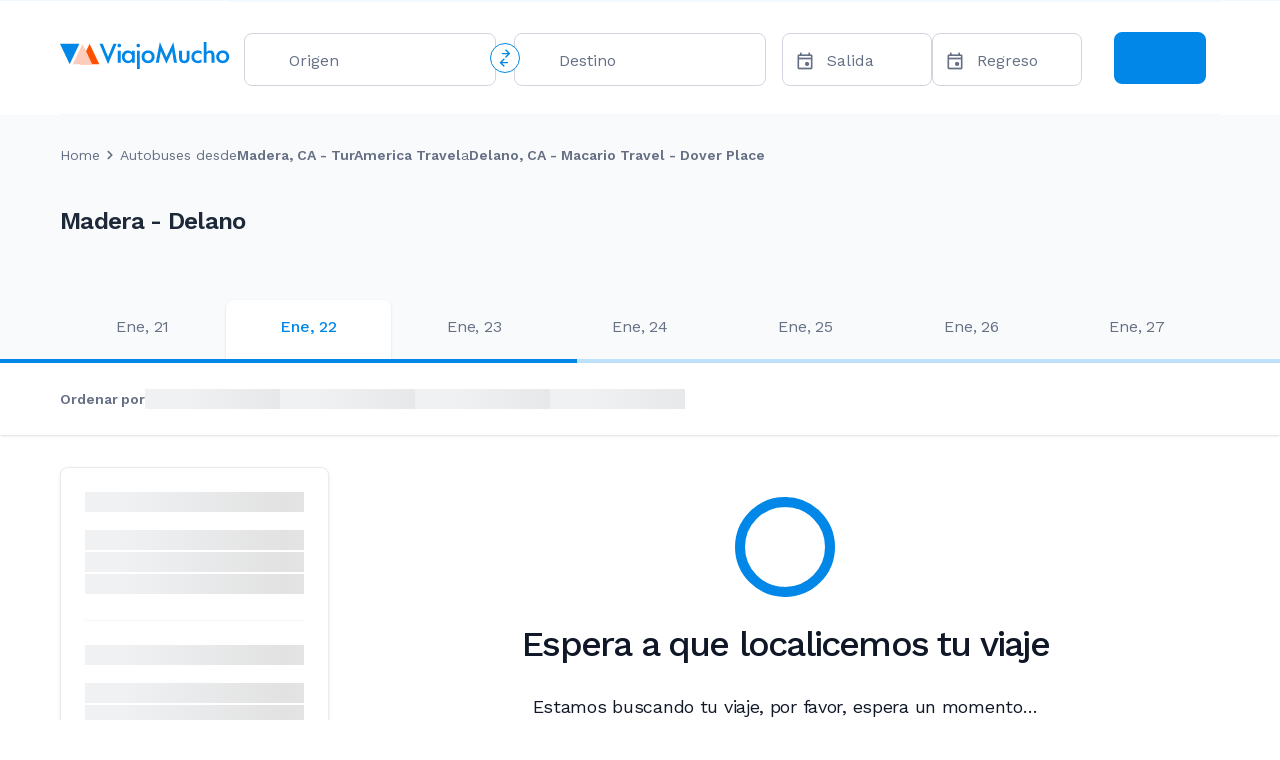

--- FILE ---
content_type: text/html; charset=UTF-8
request_url: https://viajomucho.com.mx/autobus/madera-california-145/delano-dover-place
body_size: 82986
content:
<!DOCTYPE html><html lang="es" data-critters-container><head>
  <!-- Google Tag Manager -->
  <script>
    (function(w,d,s,l,i){w[l]=w[l]||[];w[l].push({'gtm.start':
        new Date().getTime(),event:'gtm.js'});var f=d.getElementsByTagName(s)[0],
      j=d.createElement(s),dl=l!='dataLayer'?'&l='+l:'';j.async=true;j.src=
      'https://www.googletagmanager.com/gtm.js?id='+i+dl;f.parentNode.insertBefore(j,f);
  })(window,document,'script','dataLayer','GTM-M89TFHZD');
  </script>
  <!-- End Google Tag Manager -->
  <meta charset="utf-8">
  <title>Autobuses desde Madera, CA - TurAmerica Travel a Delano, CA - Macario Travel - Dover Place | Viajo Mucho</title>
  <meta name="description" content="Autobuses desde Madera, CA - TurAmerica Travel a Delano, CA - Macario Travel - Dover Place &amp;#10003; Compara rutas y compra tu boleto de autobús &amp;#9755; Viajo Mucho">
  <base href="/">
  <meta name="viewport" content="width=device-width, initial-scale=1">
  <link rel="apple-touch-icon" sizes="180x180" href="assets/favicons/apple-touch-icon.png">
  <link rel="icon" type="image/png" sizes="32x32" href="assets/favicons/favicon-32x32.png">
  <link rel="icon" type="image/png" sizes="16x16" href="assets/favicons/favicon-16x16.png">
  <link rel="manifest" href="assets/favicons/site.webmanifest">
  <link rel="mask-icon" href="assets/favicons/safari-pinned-tab.svg" color="#5bbad5">
  <meta name="msapplication-TileColor" content="#da532c">
  <meta name="theme-color" content="#ffffff">
  <script async src="https://cdnjs.cloudflare.com/ajax/libs/bodymovin/5.11.0/lottie.min.js" integrity="sha512-XCthc/WzPfa+oa49Z3TI6MUK/zlqd67KwyRL9/R19z6uMqBNuv8iEnJ8FWHUFAjC6srr8w3FMZA91Tfn60T/9Q==" crossorigin="anonymous" referrerpolicy="no-referrer"></script>
  <link rel="preconnect" href="https://fonts.gstatic.com">
  <style type="text/css">@font-face{font-family:'Work Sans';font-style:normal;font-weight:300;font-display:swap;src:url(https://fonts.gstatic.com/s/worksans/v24/QGYsz_wNahGAdqQ43Rh_c6DptfpA4cD3.woff2) format('woff2');unicode-range:U+0102-0103, U+0110-0111, U+0128-0129, U+0168-0169, U+01A0-01A1, U+01AF-01B0, U+0300-0301, U+0303-0304, U+0308-0309, U+0323, U+0329, U+1EA0-1EF9, U+20AB;}@font-face{font-family:'Work Sans';font-style:normal;font-weight:300;font-display:swap;src:url(https://fonts.gstatic.com/s/worksans/v24/QGYsz_wNahGAdqQ43Rh_cqDptfpA4cD3.woff2) format('woff2');unicode-range:U+0100-02BA, U+02BD-02C5, U+02C7-02CC, U+02CE-02D7, U+02DD-02FF, U+0304, U+0308, U+0329, U+1D00-1DBF, U+1E00-1E9F, U+1EF2-1EFF, U+2020, U+20A0-20AB, U+20AD-20C0, U+2113, U+2C60-2C7F, U+A720-A7FF;}@font-face{font-family:'Work Sans';font-style:normal;font-weight:300;font-display:swap;src:url(https://fonts.gstatic.com/s/worksans/v24/QGYsz_wNahGAdqQ43Rh_fKDptfpA4Q.woff2) format('woff2');unicode-range:U+0000-00FF, U+0131, U+0152-0153, U+02BB-02BC, U+02C6, U+02DA, U+02DC, U+0304, U+0308, U+0329, U+2000-206F, U+20AC, U+2122, U+2191, U+2193, U+2212, U+2215, U+FEFF, U+FFFD;}@font-face{font-family:'Work Sans';font-style:normal;font-weight:400;font-display:swap;src:url(https://fonts.gstatic.com/s/worksans/v24/QGYsz_wNahGAdqQ43Rh_c6DptfpA4cD3.woff2) format('woff2');unicode-range:U+0102-0103, U+0110-0111, U+0128-0129, U+0168-0169, U+01A0-01A1, U+01AF-01B0, U+0300-0301, U+0303-0304, U+0308-0309, U+0323, U+0329, U+1EA0-1EF9, U+20AB;}@font-face{font-family:'Work Sans';font-style:normal;font-weight:400;font-display:swap;src:url(https://fonts.gstatic.com/s/worksans/v24/QGYsz_wNahGAdqQ43Rh_cqDptfpA4cD3.woff2) format('woff2');unicode-range:U+0100-02BA, U+02BD-02C5, U+02C7-02CC, U+02CE-02D7, U+02DD-02FF, U+0304, U+0308, U+0329, U+1D00-1DBF, U+1E00-1E9F, U+1EF2-1EFF, U+2020, U+20A0-20AB, U+20AD-20C0, U+2113, U+2C60-2C7F, U+A720-A7FF;}@font-face{font-family:'Work Sans';font-style:normal;font-weight:400;font-display:swap;src:url(https://fonts.gstatic.com/s/worksans/v24/QGYsz_wNahGAdqQ43Rh_fKDptfpA4Q.woff2) format('woff2');unicode-range:U+0000-00FF, U+0131, U+0152-0153, U+02BB-02BC, U+02C6, U+02DA, U+02DC, U+0304, U+0308, U+0329, U+2000-206F, U+20AC, U+2122, U+2191, U+2193, U+2212, U+2215, U+FEFF, U+FFFD;}@font-face{font-family:'Work Sans';font-style:normal;font-weight:500;font-display:swap;src:url(https://fonts.gstatic.com/s/worksans/v24/QGYsz_wNahGAdqQ43Rh_c6DptfpA4cD3.woff2) format('woff2');unicode-range:U+0102-0103, U+0110-0111, U+0128-0129, U+0168-0169, U+01A0-01A1, U+01AF-01B0, U+0300-0301, U+0303-0304, U+0308-0309, U+0323, U+0329, U+1EA0-1EF9, U+20AB;}@font-face{font-family:'Work Sans';font-style:normal;font-weight:500;font-display:swap;src:url(https://fonts.gstatic.com/s/worksans/v24/QGYsz_wNahGAdqQ43Rh_cqDptfpA4cD3.woff2) format('woff2');unicode-range:U+0100-02BA, U+02BD-02C5, U+02C7-02CC, U+02CE-02D7, U+02DD-02FF, U+0304, U+0308, U+0329, U+1D00-1DBF, U+1E00-1E9F, U+1EF2-1EFF, U+2020, U+20A0-20AB, U+20AD-20C0, U+2113, U+2C60-2C7F, U+A720-A7FF;}@font-face{font-family:'Work Sans';font-style:normal;font-weight:500;font-display:swap;src:url(https://fonts.gstatic.com/s/worksans/v24/QGYsz_wNahGAdqQ43Rh_fKDptfpA4Q.woff2) format('woff2');unicode-range:U+0000-00FF, U+0131, U+0152-0153, U+02BB-02BC, U+02C6, U+02DA, U+02DC, U+0304, U+0308, U+0329, U+2000-206F, U+20AC, U+2122, U+2191, U+2193, U+2212, U+2215, U+FEFF, U+FFFD;}@font-face{font-family:'Work Sans';font-style:normal;font-weight:600;font-display:swap;src:url(https://fonts.gstatic.com/s/worksans/v24/QGYsz_wNahGAdqQ43Rh_c6DptfpA4cD3.woff2) format('woff2');unicode-range:U+0102-0103, U+0110-0111, U+0128-0129, U+0168-0169, U+01A0-01A1, U+01AF-01B0, U+0300-0301, U+0303-0304, U+0308-0309, U+0323, U+0329, U+1EA0-1EF9, U+20AB;}@font-face{font-family:'Work Sans';font-style:normal;font-weight:600;font-display:swap;src:url(https://fonts.gstatic.com/s/worksans/v24/QGYsz_wNahGAdqQ43Rh_cqDptfpA4cD3.woff2) format('woff2');unicode-range:U+0100-02BA, U+02BD-02C5, U+02C7-02CC, U+02CE-02D7, U+02DD-02FF, U+0304, U+0308, U+0329, U+1D00-1DBF, U+1E00-1E9F, U+1EF2-1EFF, U+2020, U+20A0-20AB, U+20AD-20C0, U+2113, U+2C60-2C7F, U+A720-A7FF;}@font-face{font-family:'Work Sans';font-style:normal;font-weight:600;font-display:swap;src:url(https://fonts.gstatic.com/s/worksans/v24/QGYsz_wNahGAdqQ43Rh_fKDptfpA4Q.woff2) format('woff2');unicode-range:U+0000-00FF, U+0131, U+0152-0153, U+02BB-02BC, U+02C6, U+02DA, U+02DC, U+0304, U+0308, U+0329, U+2000-206F, U+20AC, U+2122, U+2191, U+2193, U+2212, U+2215, U+FEFF, U+FFFD;}@font-face{font-family:'Work Sans';font-style:normal;font-weight:700;font-display:swap;src:url(https://fonts.gstatic.com/s/worksans/v24/QGYsz_wNahGAdqQ43Rh_c6DptfpA4cD3.woff2) format('woff2');unicode-range:U+0102-0103, U+0110-0111, U+0128-0129, U+0168-0169, U+01A0-01A1, U+01AF-01B0, U+0300-0301, U+0303-0304, U+0308-0309, U+0323, U+0329, U+1EA0-1EF9, U+20AB;}@font-face{font-family:'Work Sans';font-style:normal;font-weight:700;font-display:swap;src:url(https://fonts.gstatic.com/s/worksans/v24/QGYsz_wNahGAdqQ43Rh_cqDptfpA4cD3.woff2) format('woff2');unicode-range:U+0100-02BA, U+02BD-02C5, U+02C7-02CC, U+02CE-02D7, U+02DD-02FF, U+0304, U+0308, U+0329, U+1D00-1DBF, U+1E00-1E9F, U+1EF2-1EFF, U+2020, U+20A0-20AB, U+20AD-20C0, U+2113, U+2C60-2C7F, U+A720-A7FF;}@font-face{font-family:'Work Sans';font-style:normal;font-weight:700;font-display:swap;src:url(https://fonts.gstatic.com/s/worksans/v24/QGYsz_wNahGAdqQ43Rh_fKDptfpA4Q.woff2) format('woff2');unicode-range:U+0000-00FF, U+0131, U+0152-0153, U+02BB-02BC, U+02C6, U+02DA, U+02DC, U+0304, U+0308, U+0329, U+2000-206F, U+20AC, U+2122, U+2191, U+2193, U+2212, U+2215, U+FEFF, U+FFFD;}@font-face{font-family:'Work Sans';font-style:normal;font-weight:800;font-display:swap;src:url(https://fonts.gstatic.com/s/worksans/v24/QGYsz_wNahGAdqQ43Rh_c6DptfpA4cD3.woff2) format('woff2');unicode-range:U+0102-0103, U+0110-0111, U+0128-0129, U+0168-0169, U+01A0-01A1, U+01AF-01B0, U+0300-0301, U+0303-0304, U+0308-0309, U+0323, U+0329, U+1EA0-1EF9, U+20AB;}@font-face{font-family:'Work Sans';font-style:normal;font-weight:800;font-display:swap;src:url(https://fonts.gstatic.com/s/worksans/v24/QGYsz_wNahGAdqQ43Rh_cqDptfpA4cD3.woff2) format('woff2');unicode-range:U+0100-02BA, U+02BD-02C5, U+02C7-02CC, U+02CE-02D7, U+02DD-02FF, U+0304, U+0308, U+0329, U+1D00-1DBF, U+1E00-1E9F, U+1EF2-1EFF, U+2020, U+20A0-20AB, U+20AD-20C0, U+2113, U+2C60-2C7F, U+A720-A7FF;}@font-face{font-family:'Work Sans';font-style:normal;font-weight:800;font-display:swap;src:url(https://fonts.gstatic.com/s/worksans/v24/QGYsz_wNahGAdqQ43Rh_fKDptfpA4Q.woff2) format('woff2');unicode-range:U+0000-00FF, U+0131, U+0152-0153, U+02BB-02BC, U+02C6, U+02DA, U+02DC, U+0304, U+0308, U+0329, U+2000-206F, U+20AC, U+2122, U+2191, U+2193, U+2212, U+2215, U+FEFF, U+FFFD;}</style>
  <style type="text/css">@font-face{font-family:'Material Icons';font-style:normal;font-weight:400;src:url(https://fonts.gstatic.com/s/materialicons/v145/flUhRq6tzZclQEJ-Vdg-IuiaDsNcIhQ8tQ.woff2) format('woff2');}@font-face{font-family:'Material Icons Outlined';font-style:normal;font-weight:400;src:url(https://fonts.gstatic.com/s/materialiconsoutlined/v110/gok-H7zzDkdnRel8-DQ6KAXJ69wP1tGnf4ZGhUcel5euIg.woff2) format('woff2');}.material-icons{font-family:'Material Icons';font-weight:normal;font-style:normal;font-size:24px;line-height:1;letter-spacing:normal;text-transform:none;display:inline-block;white-space:nowrap;word-wrap:normal;direction:ltr;-webkit-font-feature-settings:'liga';-webkit-font-smoothing:antialiased;}.material-icons-outlined{font-family:'Material Icons Outlined';font-weight:normal;font-style:normal;font-size:24px;line-height:1;letter-spacing:normal;text-transform:none;display:inline-block;white-space:nowrap;word-wrap:normal;direction:ltr;-webkit-font-feature-settings:'liga';-webkit-font-smoothing:antialiased;}</style>
  <link rel="stylesheet" href="https://unicons.iconscout.com/release/v4.0.8/css/line.css">
  <script async src="https://sdk.mercadopago.com/js/v2"></script>
  <script async src="https://www.mercadopago.com/v2/security.js"></script>
  <script src="https://js.stripe.com/v3/" async></script>
  <script async src="https://tally.so/widgets/embed.js"></script>
<style>@import"https://fonts.googleapis.com/icon?family=Material+Icons|Material+Icons+Outlined";html{--mat-option-selected-state-label-text-color:#0187e8;--mat-option-label-text-color:rgba(0, 0, 0, .87);--mat-option-hover-state-layer-color:rgba(0, 0, 0, .04);--mat-option-focus-state-layer-color:rgba(0, 0, 0, .04);--mat-option-selected-state-layer-color:rgba(0, 0, 0, .04)}html{--mat-optgroup-label-text-color:rgba(0, 0, 0, .87)}html{--mdc-filled-text-field-caret-color:#0187e8;--mdc-filled-text-field-focus-active-indicator-color:#0187e8;--mdc-filled-text-field-focus-label-text-color:rgba(1, 135, 232, .87);--mdc-filled-text-field-container-color:whitesmoke;--mdc-filled-text-field-disabled-container-color:#fafafa;--mdc-filled-text-field-label-text-color:rgba(0, 0, 0, .6);--mdc-filled-text-field-disabled-label-text-color:rgba(0, 0, 0, .38);--mdc-filled-text-field-input-text-color:rgba(0, 0, 0, .87);--mdc-filled-text-field-disabled-input-text-color:rgba(0, 0, 0, .38);--mdc-filled-text-field-input-text-placeholder-color:rgba(0, 0, 0, .6);--mdc-filled-text-field-error-focus-label-text-color:#c84c4c;--mdc-filled-text-field-error-label-text-color:#c84c4c;--mdc-filled-text-field-error-caret-color:#c84c4c;--mdc-filled-text-field-active-indicator-color:rgba(0, 0, 0, .42);--mdc-filled-text-field-disabled-active-indicator-color:rgba(0, 0, 0, .06);--mdc-filled-text-field-hover-active-indicator-color:rgba(0, 0, 0, .87);--mdc-filled-text-field-error-active-indicator-color:#c84c4c;--mdc-filled-text-field-error-focus-active-indicator-color:#c84c4c;--mdc-filled-text-field-error-hover-active-indicator-color:#c84c4c;--mdc-outlined-text-field-caret-color:#0187e8;--mdc-outlined-text-field-focus-outline-color:#0187e8;--mdc-outlined-text-field-focus-label-text-color:rgba(1, 135, 232, .87);--mdc-outlined-text-field-label-text-color:rgba(0, 0, 0, .6);--mdc-outlined-text-field-disabled-label-text-color:rgba(0, 0, 0, .38);--mdc-outlined-text-field-input-text-color:rgba(0, 0, 0, .87);--mdc-outlined-text-field-disabled-input-text-color:rgba(0, 0, 0, .38);--mdc-outlined-text-field-input-text-placeholder-color:rgba(0, 0, 0, .6);--mdc-outlined-text-field-error-caret-color:#c84c4c;--mdc-outlined-text-field-error-focus-label-text-color:#c84c4c;--mdc-outlined-text-field-error-label-text-color:#c84c4c;--mdc-outlined-text-field-outline-color:rgba(0, 0, 0, .38);--mdc-outlined-text-field-disabled-outline-color:rgba(0, 0, 0, .06);--mdc-outlined-text-field-hover-outline-color:rgba(0, 0, 0, .87);--mdc-outlined-text-field-error-focus-outline-color:#c84c4c;--mdc-outlined-text-field-error-hover-outline-color:#c84c4c;--mdc-outlined-text-field-error-outline-color:#c84c4c;--mat-form-field-disabled-input-text-placeholder-color:rgba(0, 0, 0, .38)}html{--mat-select-panel-background-color:white;--mat-select-enabled-trigger-text-color:rgba(0, 0, 0, .87);--mat-select-disabled-trigger-text-color:rgba(0, 0, 0, .38);--mat-select-placeholder-text-color:rgba(0, 0, 0, .6);--mat-select-enabled-arrow-color:rgba(0, 0, 0, .54);--mat-select-disabled-arrow-color:rgba(0, 0, 0, .38);--mat-select-focused-arrow-color:rgba(1, 135, 232, .87);--mat-select-invalid-arrow-color:rgba(200, 76, 76, .87)}html{--mat-autocomplete-background-color:white}html{--mat-menu-item-label-text-color:rgba(0, 0, 0, .87);--mat-menu-item-icon-color:rgba(0, 0, 0, .87);--mat-menu-item-hover-state-layer-color:rgba(0, 0, 0, .04);--mat-menu-item-focus-state-layer-color:rgba(0, 0, 0, .04);--mat-menu-container-color:white}html{--mat-paginator-container-text-color:rgba(0, 0, 0, .87);--mat-paginator-container-background-color:white;--mat-paginator-enabled-icon-color:rgba(0, 0, 0, .54);--mat-paginator-disabled-icon-color:rgba(0, 0, 0, .12)}html{--mat-paginator-container-size:56px}html{--mdc-checkbox-disabled-selected-icon-color:rgba(0, 0, 0, .38);--mdc-checkbox-disabled-unselected-icon-color:rgba(0, 0, 0, .38);--mdc-checkbox-selected-checkmark-color:#000;--mdc-checkbox-selected-focus-icon-color:#ffa51a;--mdc-checkbox-selected-hover-icon-color:#ffa51a;--mdc-checkbox-selected-icon-color:#ffa51a;--mdc-checkbox-selected-pressed-icon-color:#ffa51a;--mdc-checkbox-unselected-focus-icon-color:#212121;--mdc-checkbox-unselected-hover-icon-color:#212121;--mdc-checkbox-unselected-icon-color:rgba(0, 0, 0, .54);--mdc-checkbox-unselected-pressed-icon-color:rgba(0, 0, 0, .54);--mdc-checkbox-selected-focus-state-layer-color:#ffa51a;--mdc-checkbox-selected-hover-state-layer-color:#ffa51a;--mdc-checkbox-selected-pressed-state-layer-color:#ffa51a;--mdc-checkbox-unselected-focus-state-layer-color:black;--mdc-checkbox-unselected-hover-state-layer-color:black;--mdc-checkbox-unselected-pressed-state-layer-color:black}html{--mdc-checkbox-state-layer-size:40px}html{--mat-table-background-color:white;--mat-table-header-headline-color:rgba(0, 0, 0, .87);--mat-table-row-item-label-text-color:rgba(0, 0, 0, .87);--mat-table-row-item-outline-color:rgba(0, 0, 0, .12)}html{--mat-table-header-container-height:56px;--mat-table-footer-container-height:52px;--mat-table-row-item-container-height:52px}html{--mat-badge-background-color:#0187e8;--mat-badge-text-color:#d0d5dd;--mat-badge-disabled-state-background-color:#b9b9b9;--mat-badge-disabled-state-text-color:rgba(0, 0, 0, .38)}html{--mat-bottom-sheet-container-text-color:rgba(0, 0, 0, .87);--mat-bottom-sheet-container-background-color:white}html{--mat-legacy-button-toggle-text-color:rgba(0, 0, 0, .38);--mat-legacy-button-toggle-state-layer-color:rgba(0, 0, 0, .12);--mat-legacy-button-toggle-selected-state-text-color:rgba(0, 0, 0, .54);--mat-legacy-button-toggle-selected-state-background-color:#e0e0e0;--mat-legacy-button-toggle-disabled-state-text-color:rgba(0, 0, 0, .26);--mat-legacy-button-toggle-disabled-state-background-color:#eeeeee;--mat-legacy-button-toggle-disabled-selected-state-background-color:#bdbdbd;--mat-standard-button-toggle-text-color:rgba(0, 0, 0, .87);--mat-standard-button-toggle-background-color:white;--mat-standard-button-toggle-state-layer-color:black;--mat-standard-button-toggle-selected-state-background-color:#e0e0e0;--mat-standard-button-toggle-selected-state-text-color:rgba(0, 0, 0, .87);--mat-standard-button-toggle-disabled-state-text-color:rgba(0, 0, 0, .26);--mat-standard-button-toggle-disabled-state-background-color:white;--mat-standard-button-toggle-disabled-selected-state-text-color:rgba(0, 0, 0, .87);--mat-standard-button-toggle-disabled-selected-state-background-color:#bdbdbd;--mat-standard-button-toggle-divider-color:#e0e0e0}html{--mat-standard-button-toggle-height:48px}html{--mat-datepicker-calendar-date-selected-state-text-color:#d0d5dd;--mat-datepicker-calendar-date-selected-state-background-color:#0187e8;--mat-datepicker-calendar-date-selected-disabled-state-background-color:rgba(1, 135, 232, .4);--mat-datepicker-calendar-date-today-selected-state-outline-color:#d0d5dd;--mat-datepicker-calendar-date-focus-state-background-color:rgba(1, 135, 232, .3);--mat-datepicker-calendar-date-hover-state-background-color:rgba(1, 135, 232, .3);--mat-datepicker-toggle-active-state-icon-color:#0187e8;--mat-datepicker-calendar-date-in-range-state-background-color:rgba(1, 135, 232, .2);--mat-datepicker-calendar-date-in-comparison-range-state-background-color:rgba(249, 171, 0, .2);--mat-datepicker-calendar-date-in-overlap-range-state-background-color:#a8dab5;--mat-datepicker-calendar-date-in-overlap-range-selected-state-background-color:#46a35e;--mat-datepicker-toggle-icon-color:rgba(0, 0, 0, .54);--mat-datepicker-calendar-body-label-text-color:rgba(0, 0, 0, .54);--mat-datepicker-calendar-period-button-icon-color:rgba(0, 0, 0, .54);--mat-datepicker-calendar-navigation-button-icon-color:rgba(0, 0, 0, .54);--mat-datepicker-calendar-header-divider-color:rgba(0, 0, 0, .12);--mat-datepicker-calendar-header-text-color:rgba(0, 0, 0, .54);--mat-datepicker-calendar-date-today-outline-color:rgba(0, 0, 0, .38);--mat-datepicker-calendar-date-today-disabled-state-outline-color:rgba(0, 0, 0, .18);--mat-datepicker-calendar-date-text-color:rgba(0, 0, 0, .87);--mat-datepicker-calendar-date-outline-color:transparent;--mat-datepicker-calendar-date-disabled-state-text-color:rgba(0, 0, 0, .38);--mat-datepicker-calendar-date-preview-state-outline-color:rgba(0, 0, 0, .24);--mat-datepicker-range-input-separator-color:rgba(0, 0, 0, .87);--mat-datepicker-range-input-disabled-state-separator-color:rgba(0, 0, 0, .38);--mat-datepicker-range-input-disabled-state-text-color:rgba(0, 0, 0, .38);--mat-datepicker-calendar-container-background-color:white;--mat-datepicker-calendar-container-text-color:rgba(0, 0, 0, .87)}html{--mat-divider-color:rgba(0, 0, 0, .12)}html{--mat-expansion-container-background-color:white;--mat-expansion-container-text-color:rgba(0, 0, 0, .87);--mat-expansion-actions-divider-color:rgba(0, 0, 0, .12);--mat-expansion-header-hover-state-layer-color:rgba(0, 0, 0, .04);--mat-expansion-header-focus-state-layer-color:rgba(0, 0, 0, .04);--mat-expansion-header-disabled-state-text-color:rgba(0, 0, 0, .26);--mat-expansion-header-text-color:rgba(0, 0, 0, .87);--mat-expansion-header-description-color:rgba(0, 0, 0, .54);--mat-expansion-header-indicator-color:rgba(0, 0, 0, .54)}html{--mat-expansion-header-collapsed-state-height:48px;--mat-expansion-header-expanded-state-height:64px}html{--mat-icon-color:inherit}html{--mat-sidenav-container-divider-color:rgba(0, 0, 0, .12);--mat-sidenav-container-background-color:white;--mat-sidenav-container-text-color:rgba(0, 0, 0, .87);--mat-sidenav-content-background-color:#fafafa;--mat-sidenav-content-text-color:rgba(0, 0, 0, .87);--mat-sidenav-scrim-color:rgba(0, 0, 0, .6)}html{--mat-stepper-header-icon-foreground-color:#d0d5dd;--mat-stepper-header-selected-state-icon-background-color:#0187e8;--mat-stepper-header-selected-state-icon-foreground-color:#d0d5dd;--mat-stepper-header-done-state-icon-background-color:#0187e8;--mat-stepper-header-done-state-icon-foreground-color:#d0d5dd;--mat-stepper-header-edit-state-icon-background-color:#0187e8;--mat-stepper-header-edit-state-icon-foreground-color:#d0d5dd;--mat-stepper-container-color:white;--mat-stepper-line-color:rgba(0, 0, 0, .12);--mat-stepper-header-hover-state-layer-color:rgba(0, 0, 0, .04);--mat-stepper-header-focus-state-layer-color:rgba(0, 0, 0, .04);--mat-stepper-header-label-text-color:rgba(0, 0, 0, .54);--mat-stepper-header-optional-label-text-color:rgba(0, 0, 0, .54);--mat-stepper-header-selected-state-label-text-color:rgba(0, 0, 0, .87);--mat-stepper-header-error-state-label-text-color:#c84c4c;--mat-stepper-header-icon-background-color:rgba(0, 0, 0, .54);--mat-stepper-header-error-state-icon-foreground-color:#c84c4c;--mat-stepper-header-error-state-icon-background-color:transparent}html{--mat-stepper-header-height:72px}html{--mat-toolbar-container-background-color:whitesmoke;--mat-toolbar-container-text-color:rgba(0, 0, 0, .87)}html{--mat-toolbar-standard-height:64px;--mat-toolbar-mobile-height:56px}*{color:#101828}*:not(mat-icon){font-family:Work Sans,Helvetica Neue,sans-serif,serif,normal}body,html{margin:0}*{box-sizing:border-box}html,body{height:100%}body{margin:0;font-family:Work Sans,Helvetica Neue,sans-serif,serif,normal}</style><style>@import"https://fonts.googleapis.com/icon?family=Material+Icons|Material+Icons+Outlined";html{--mat-option-selected-state-label-text-color:#0187e8;--mat-option-label-text-color:rgba(0, 0, 0, .87);--mat-option-hover-state-layer-color:rgba(0, 0, 0, .04);--mat-option-focus-state-layer-color:rgba(0, 0, 0, .04);--mat-option-selected-state-layer-color:rgba(0, 0, 0, .04)}html{--mat-optgroup-label-text-color:rgba(0, 0, 0, .87)}.mat-mdc-progress-bar{--mdc-linear-progress-active-indicator-color:#0187e8;--mdc-linear-progress-track-color:rgba(1, 135, 232, .25)}.mat-mdc-progress-bar .mdc-linear-progress__buffer-dots{background-color:#0187e840;background-color:var(--mdc-linear-progress-track-color, rgba(1, 135, 232, .25))}@media (forced-colors: active){.mat-mdc-progress-bar .mdc-linear-progress__buffer-dots{background-color:ButtonBorder}}@media all and (-ms-high-contrast: none),(-ms-high-contrast: active){.mat-mdc-progress-bar .mdc-linear-progress__buffer-dots{background-color:transparent;background-image:url("data:image/svg+xml,%3Csvg version='1.1' xmlns='http://www.w3.org/2000/svg' xmlns:xlink='http://www.w3.org/1999/xlink' x='0px' y='0px' enable-background='new 0 0 5 2' xml:space='preserve' viewBox='0 0 5 2' preserveAspectRatio='none slice'%3E%3Ccircle cx='1' cy='1' r='1' fill='rgba(1, 135, 232, 0.25)'/%3E%3C/svg%3E")}}.mat-mdc-progress-bar .mdc-linear-progress__buffer-bar{background-color:#0187e840;background-color:var(--mdc-linear-progress-track-color, rgba(1, 135, 232, .25))}html{--mdc-filled-text-field-caret-color:#0187e8;--mdc-filled-text-field-focus-active-indicator-color:#0187e8;--mdc-filled-text-field-focus-label-text-color:rgba(1, 135, 232, .87);--mdc-filled-text-field-container-color:whitesmoke;--mdc-filled-text-field-disabled-container-color:#fafafa;--mdc-filled-text-field-label-text-color:rgba(0, 0, 0, .6);--mdc-filled-text-field-disabled-label-text-color:rgba(0, 0, 0, .38);--mdc-filled-text-field-input-text-color:rgba(0, 0, 0, .87);--mdc-filled-text-field-disabled-input-text-color:rgba(0, 0, 0, .38);--mdc-filled-text-field-input-text-placeholder-color:rgba(0, 0, 0, .6);--mdc-filled-text-field-error-focus-label-text-color:#c84c4c;--mdc-filled-text-field-error-label-text-color:#c84c4c;--mdc-filled-text-field-error-caret-color:#c84c4c;--mdc-filled-text-field-active-indicator-color:rgba(0, 0, 0, .42);--mdc-filled-text-field-disabled-active-indicator-color:rgba(0, 0, 0, .06);--mdc-filled-text-field-hover-active-indicator-color:rgba(0, 0, 0, .87);--mdc-filled-text-field-error-active-indicator-color:#c84c4c;--mdc-filled-text-field-error-focus-active-indicator-color:#c84c4c;--mdc-filled-text-field-error-hover-active-indicator-color:#c84c4c;--mdc-outlined-text-field-caret-color:#0187e8;--mdc-outlined-text-field-focus-outline-color:#0187e8;--mdc-outlined-text-field-focus-label-text-color:rgba(1, 135, 232, .87);--mdc-outlined-text-field-label-text-color:rgba(0, 0, 0, .6);--mdc-outlined-text-field-disabled-label-text-color:rgba(0, 0, 0, .38);--mdc-outlined-text-field-input-text-color:rgba(0, 0, 0, .87);--mdc-outlined-text-field-disabled-input-text-color:rgba(0, 0, 0, .38);--mdc-outlined-text-field-input-text-placeholder-color:rgba(0, 0, 0, .6);--mdc-outlined-text-field-error-caret-color:#c84c4c;--mdc-outlined-text-field-error-focus-label-text-color:#c84c4c;--mdc-outlined-text-field-error-label-text-color:#c84c4c;--mdc-outlined-text-field-outline-color:rgba(0, 0, 0, .38);--mdc-outlined-text-field-disabled-outline-color:rgba(0, 0, 0, .06);--mdc-outlined-text-field-hover-outline-color:rgba(0, 0, 0, .87);--mdc-outlined-text-field-error-focus-outline-color:#c84c4c;--mdc-outlined-text-field-error-hover-outline-color:#c84c4c;--mdc-outlined-text-field-error-outline-color:#c84c4c;--mat-form-field-disabled-input-text-placeholder-color:rgba(0, 0, 0, .38)}.mat-mdc-form-field-subscript-wrapper,.mat-mdc-form-field-bottom-align:before{-moz-osx-font-smoothing:grayscale;-webkit-font-smoothing:antialiased;font-family:var(--mat-form-field-subscript-text-font);line-height:var(--mat-form-field-subscript-text-line-height);font-size:var(--mat-form-field-subscript-text-size);letter-spacing:var(--mat-form-field-subscript-text-tracking);font-weight:var(--mat-form-field-subscript-text-weight)}.mat-mdc-form-field-focus-overlay{background-color:#000000de}.mat-mdc-form-field:hover .mat-mdc-form-field-focus-overlay{opacity:.04}.mat-mdc-form-field-infix{min-height:56px}.mat-mdc-text-field-wrapper .mat-mdc-form-field-flex .mat-mdc-floating-label{top:28px}.mat-mdc-text-field-wrapper:not(.mdc-text-field--outlined) .mat-mdc-form-field-infix{padding-top:24px;padding-bottom:8px}html{--mat-select-panel-background-color:white;--mat-select-enabled-trigger-text-color:rgba(0, 0, 0, .87);--mat-select-disabled-trigger-text-color:rgba(0, 0, 0, .38);--mat-select-placeholder-text-color:rgba(0, 0, 0, .6);--mat-select-enabled-arrow-color:rgba(0, 0, 0, .54);--mat-select-disabled-arrow-color:rgba(0, 0, 0, .38);--mat-select-focused-arrow-color:rgba(1, 135, 232, .87);--mat-select-invalid-arrow-color:rgba(200, 76, 76, .87)}html{--mat-autocomplete-background-color:white}html{--mat-menu-item-label-text-color:rgba(0, 0, 0, .87);--mat-menu-item-icon-color:rgba(0, 0, 0, .87);--mat-menu-item-hover-state-layer-color:rgba(0, 0, 0, .04);--mat-menu-item-focus-state-layer-color:rgba(0, 0, 0, .04);--mat-menu-container-color:white}html{--mat-paginator-container-text-color:rgba(0, 0, 0, .87);--mat-paginator-container-background-color:white;--mat-paginator-enabled-icon-color:rgba(0, 0, 0, .54);--mat-paginator-disabled-icon-color:rgba(0, 0, 0, .12)}html{--mat-paginator-container-size:56px}html{--mdc-checkbox-disabled-selected-icon-color:rgba(0, 0, 0, .38);--mdc-checkbox-disabled-unselected-icon-color:rgba(0, 0, 0, .38);--mdc-checkbox-selected-checkmark-color:#000;--mdc-checkbox-selected-focus-icon-color:#ffa51a;--mdc-checkbox-selected-hover-icon-color:#ffa51a;--mdc-checkbox-selected-icon-color:#ffa51a;--mdc-checkbox-selected-pressed-icon-color:#ffa51a;--mdc-checkbox-unselected-focus-icon-color:#212121;--mdc-checkbox-unselected-hover-icon-color:#212121;--mdc-checkbox-unselected-icon-color:rgba(0, 0, 0, .54);--mdc-checkbox-unselected-pressed-icon-color:rgba(0, 0, 0, .54);--mdc-checkbox-selected-focus-state-layer-color:#ffa51a;--mdc-checkbox-selected-hover-state-layer-color:#ffa51a;--mdc-checkbox-selected-pressed-state-layer-color:#ffa51a;--mdc-checkbox-unselected-focus-state-layer-color:black;--mdc-checkbox-unselected-hover-state-layer-color:black;--mdc-checkbox-unselected-pressed-state-layer-color:black}html{--mdc-checkbox-state-layer-size:40px}html{--mat-table-background-color:white;--mat-table-header-headline-color:rgba(0, 0, 0, .87);--mat-table-row-item-label-text-color:rgba(0, 0, 0, .87);--mat-table-row-item-outline-color:rgba(0, 0, 0, .12)}html{--mat-table-header-container-height:56px;--mat-table-footer-container-height:52px;--mat-table-row-item-container-height:52px}.mat-mdc-progress-spinner{--mdc-circular-progress-active-indicator-color:#0187e8}html{--mat-badge-background-color:#0187e8;--mat-badge-text-color:#d0d5dd;--mat-badge-disabled-state-background-color:#b9b9b9;--mat-badge-disabled-state-text-color:rgba(0, 0, 0, .38)}html{--mat-bottom-sheet-container-text-color:rgba(0, 0, 0, .87);--mat-bottom-sheet-container-background-color:white}html{--mat-legacy-button-toggle-text-color:rgba(0, 0, 0, .38);--mat-legacy-button-toggle-state-layer-color:rgba(0, 0, 0, .12);--mat-legacy-button-toggle-selected-state-text-color:rgba(0, 0, 0, .54);--mat-legacy-button-toggle-selected-state-background-color:#e0e0e0;--mat-legacy-button-toggle-disabled-state-text-color:rgba(0, 0, 0, .26);--mat-legacy-button-toggle-disabled-state-background-color:#eeeeee;--mat-legacy-button-toggle-disabled-selected-state-background-color:#bdbdbd;--mat-standard-button-toggle-text-color:rgba(0, 0, 0, .87);--mat-standard-button-toggle-background-color:white;--mat-standard-button-toggle-state-layer-color:black;--mat-standard-button-toggle-selected-state-background-color:#e0e0e0;--mat-standard-button-toggle-selected-state-text-color:rgba(0, 0, 0, .87);--mat-standard-button-toggle-disabled-state-text-color:rgba(0, 0, 0, .26);--mat-standard-button-toggle-disabled-state-background-color:white;--mat-standard-button-toggle-disabled-selected-state-text-color:rgba(0, 0, 0, .87);--mat-standard-button-toggle-disabled-selected-state-background-color:#bdbdbd;--mat-standard-button-toggle-divider-color:#e0e0e0}html{--mat-standard-button-toggle-height:48px}html{--mat-datepicker-calendar-date-selected-state-text-color:#d0d5dd;--mat-datepicker-calendar-date-selected-state-background-color:#0187e8;--mat-datepicker-calendar-date-selected-disabled-state-background-color:rgba(1, 135, 232, .4);--mat-datepicker-calendar-date-today-selected-state-outline-color:#d0d5dd;--mat-datepicker-calendar-date-focus-state-background-color:rgba(1, 135, 232, .3);--mat-datepicker-calendar-date-hover-state-background-color:rgba(1, 135, 232, .3);--mat-datepicker-toggle-active-state-icon-color:#0187e8;--mat-datepicker-calendar-date-in-range-state-background-color:rgba(1, 135, 232, .2);--mat-datepicker-calendar-date-in-comparison-range-state-background-color:rgba(249, 171, 0, .2);--mat-datepicker-calendar-date-in-overlap-range-state-background-color:#a8dab5;--mat-datepicker-calendar-date-in-overlap-range-selected-state-background-color:#46a35e;--mat-datepicker-toggle-icon-color:rgba(0, 0, 0, .54);--mat-datepicker-calendar-body-label-text-color:rgba(0, 0, 0, .54);--mat-datepicker-calendar-period-button-icon-color:rgba(0, 0, 0, .54);--mat-datepicker-calendar-navigation-button-icon-color:rgba(0, 0, 0, .54);--mat-datepicker-calendar-header-divider-color:rgba(0, 0, 0, .12);--mat-datepicker-calendar-header-text-color:rgba(0, 0, 0, .54);--mat-datepicker-calendar-date-today-outline-color:rgba(0, 0, 0, .38);--mat-datepicker-calendar-date-today-disabled-state-outline-color:rgba(0, 0, 0, .18);--mat-datepicker-calendar-date-text-color:rgba(0, 0, 0, .87);--mat-datepicker-calendar-date-outline-color:transparent;--mat-datepicker-calendar-date-disabled-state-text-color:rgba(0, 0, 0, .38);--mat-datepicker-calendar-date-preview-state-outline-color:rgba(0, 0, 0, .24);--mat-datepicker-range-input-separator-color:rgba(0, 0, 0, .87);--mat-datepicker-range-input-disabled-state-separator-color:rgba(0, 0, 0, .38);--mat-datepicker-range-input-disabled-state-text-color:rgba(0, 0, 0, .38);--mat-datepicker-calendar-container-background-color:white;--mat-datepicker-calendar-container-text-color:rgba(0, 0, 0, .87)}html{--mat-divider-color:rgba(0, 0, 0, .12)}html{--mat-expansion-container-background-color:white;--mat-expansion-container-text-color:rgba(0, 0, 0, .87);--mat-expansion-actions-divider-color:rgba(0, 0, 0, .12);--mat-expansion-header-hover-state-layer-color:rgba(0, 0, 0, .04);--mat-expansion-header-focus-state-layer-color:rgba(0, 0, 0, .04);--mat-expansion-header-disabled-state-text-color:rgba(0, 0, 0, .26);--mat-expansion-header-text-color:rgba(0, 0, 0, .87);--mat-expansion-header-description-color:rgba(0, 0, 0, .54);--mat-expansion-header-indicator-color:rgba(0, 0, 0, .54)}html{--mat-expansion-header-collapsed-state-height:48px;--mat-expansion-header-expanded-state-height:64px}html{--mat-icon-color:inherit}html{--mat-sidenav-container-divider-color:rgba(0, 0, 0, .12);--mat-sidenav-container-background-color:white;--mat-sidenav-container-text-color:rgba(0, 0, 0, .87);--mat-sidenav-content-background-color:#fafafa;--mat-sidenav-content-text-color:rgba(0, 0, 0, .87);--mat-sidenav-scrim-color:rgba(0, 0, 0, .6)}html{--mat-stepper-header-icon-foreground-color:#d0d5dd;--mat-stepper-header-selected-state-icon-background-color:#0187e8;--mat-stepper-header-selected-state-icon-foreground-color:#d0d5dd;--mat-stepper-header-done-state-icon-background-color:#0187e8;--mat-stepper-header-done-state-icon-foreground-color:#d0d5dd;--mat-stepper-header-edit-state-icon-background-color:#0187e8;--mat-stepper-header-edit-state-icon-foreground-color:#d0d5dd;--mat-stepper-container-color:white;--mat-stepper-line-color:rgba(0, 0, 0, .12);--mat-stepper-header-hover-state-layer-color:rgba(0, 0, 0, .04);--mat-stepper-header-focus-state-layer-color:rgba(0, 0, 0, .04);--mat-stepper-header-label-text-color:rgba(0, 0, 0, .54);--mat-stepper-header-optional-label-text-color:rgba(0, 0, 0, .54);--mat-stepper-header-selected-state-label-text-color:rgba(0, 0, 0, .87);--mat-stepper-header-error-state-label-text-color:#c84c4c;--mat-stepper-header-icon-background-color:rgba(0, 0, 0, .54);--mat-stepper-header-error-state-icon-foreground-color:#c84c4c;--mat-stepper-header-error-state-icon-background-color:transparent}html{--mat-stepper-header-height:72px}html{--mat-toolbar-container-background-color:whitesmoke;--mat-toolbar-container-text-color:rgba(0, 0, 0, .87)}html{--mat-toolbar-standard-height:64px;--mat-toolbar-mobile-height:56px}*{color:#101828}*:not(mat-icon){font-family:Work Sans,Helvetica Neue,sans-serif,serif,normal}@media (max-width: 1160px){p{font-size:.875em;line-height:1.25em;letter-spacing:-.005em}h1{font-size:1.5em;line-height:2em;letter-spacing:-.029em}}a{color:#0187e8;text-decoration:none}a:hover{color:#0762a3;text-decoration:underline}.mat-mdc-form-field-focus-overlay{background:white}mat-form-field{padding-top:20px}mat-form-field input{position:relative;z-index:3}mat-form-field.mat-mdc-form-field-has-icon-prefix .mdc-text-field--filled .mdc-floating-label{left:46px}mat-form-field .mat-mdc-form-field-bottom-align:before{height:0}mat-form-field .mat-mdc-text-field-wrapper{overflow:visible;box-sizing:border-box;border-radius:8px;border:1px solid transparent;height:46px;max-height:46px}mat-form-field .mat-mdc-text-field-wrapper .mat-mdc-form-field-flex{height:46px}mat-form-field .mat-mdc-text-field-wrapper .mat-mdc-form-field-flex .mat-mdc-form-field-infix{min-height:46px;position:unset;padding:0}mat-form-field .mat-mdc-text-field-wrapper .mat-mdc-form-field-flex .mat-mdc-form-field-infix .mat-mdc-floating-label{top:23px}mat-form-field .mat-mdc-text-field-wrapper .mat-mdc-form-field-flex .mat-mdc-form-field-infix .mat-mdc-floating-label mat-label{color:#667085}mat-form-field .mat-mdc-text-field-wrapper .mat-mdc-form-field-flex .mat-mdc-form-field-infix input{line-height:46px}mat-form-field .mdc-line-ripple:before,mat-form-field .mdc-line-ripple:after{top:0;bottom:auto;height:100%;width:100%;border-radius:8px;border:1px solid #D0D5DD}.mdc-text-field--filled .mdc-line-ripple:after{border-color:#0187e8!important}.mdc-text-field--filled:not(.mdc-text-field--disabled){background:white!important}.mdc-text-field--filled:not(.mdc-text-field--disabled):hover .mdc-line-ripple:before{border-color:#d0d5dd!important}.mdc-text-field--filled:not(.mdc-text-field--disabled) .mdc-line-ripple:before{border-color:#d0d5dd!important}app-busca .mat-expansion-panel-body{padding:0!important}.mat-mdc-form-field-subscript-wrapper .mat-mdc-form-field-hint-wrapper{padding:0;font-size:.75em;line-height:1em}.mat-mdc-form-field-icon-prefix{z-index:3!important}.mat-expansion-panel,.mat-expansion-panel:not([class*=mat-elevation-z]){border-radius:6px;box-shadow:3px 3px 3px #0000000d}body,html{margin:0}*{box-sizing:border-box}html,body{height:100%}.breadcrumb-item>b{font-weight:600;color:#667085!important}.default-content-margin{max-width:1160px!important}body{margin:0;font-family:Work Sans,Helvetica Neue,sans-serif,serif,normal}@media (max-width: 1250px) and (min-width: 1162px){.default-content-margin{margin-left:4vw!important;margin-right:4vw!important}}@media (max-width: 1160px){.default-content-margin{max-width:1160px!important;margin:0 16px}.hiddenMobile{display:none!important}}@media (min-width: 1160px){.default-content-margin{margin:0 auto}.hiddenDesktop{display:none!important}}</style><link rel="stylesheet" href="styles.977e27d82a21f18c.css" media="print" onload="this.media='all'"><noscript><link rel="stylesheet" href="styles.977e27d82a21f18c.css"></noscript><style ng-app-id="ng">.backdrop[_ngcontent-ng-c1868780935]{position:fixed;top:0;left:0;width:100%;height:100vh;z-index:10;background:rgba(0,0,0,.12)}</style><link rel="canonical" href="https://viajomucho.com.mx/autobus/madera-california-145/delano-dover-place"><style ng-app-id="ng">.content-header[_ngcontent-ng-c923964392]{background:#FFF}@media (max-width: 600px){.content-header[_ngcontent-ng-c923964392]{padding:0 1rem}}.shadow-header[_ngcontent-ng-c923964392]{box-shadow:0 10px 15px -3px #0000001a,0 4px 6px -4px #0000001a}.header[_ngcontent-ng-c923964392]{height:100%;display:flex;align-items:center;justify-content:space-between}.header[_ngcontent-ng-c923964392]   img[_ngcontent-ng-c923964392]{display:inline-block;cursor:pointer}.header[_ngcontent-ng-c923964392]   .carrierLogo[_ngcontent-ng-c923964392]{height:40px;aspect-ratio:auto;max-width:156px;margin:0 auto}@media (max-width: 1160px){.content-header[_ngcontent-ng-c923964392]{height:56px}.header[_ngcontent-ng-c923964392]{padding:30px 0;display:flex;justify-content:center;align-items:center}.header[_ngcontent-ng-c923964392]   img[_ngcontent-ng-c923964392]{height:26px;width:100%}.header[_ngcontent-ng-c923964392]   .icon-bars-header[_ngcontent-ng-c923964392]{display:flex;width:-moz-fit-content;width:fit-content;justify-content:end}.mobile-text-header[_ngcontent-ng-c923964392]{height:68px;display:flex;justify-content:space-evenly;width:100%;align-items:center;background:#006EBD}.mobile-text-header[_ngcontent-ng-c923964392]   .text[_ngcontent-ng-c923964392]{font-weight:600;font-size:.875em;line-height:1.25em;letter-spacing:-.005em;text-overflow-ellipsis:ellipsis;color:#f1f9ff;text-align:center;flex-grow:1;margin:14px 0}.mobile-text-header[_ngcontent-ng-c923964392]   .spacer[_ngcontent-ng-c923964392]{width:50px}.mobile-text-header[_ngcontent-ng-c923964392]   .spacer[_ngcontent-ng-c923964392]   i[_ngcontent-ng-c923964392]{color:#f1f9ff;font-size:40px;padding-left:10px}.header[_ngcontent-ng-c923964392]{justify-content:center}.bottom-bar[_ngcontent-ng-c923964392]{position:fixed;z-index:999;bottom:0;display:flex;justify-content:space-around;background:white;width:100%;padding:15px 0;box-shadow:0 -4px 7px #00000014}.bottom-bar[_ngcontent-ng-c923964392]   .button[_ngcontent-ng-c923964392]{text-align:center;width:25%;font-size:.75em;line-height:1em;color:#98a2b3}.bottom-bar[_ngcontent-ng-c923964392]   .button.disabled[_ngcontent-ng-c923964392]{opacity:25%}.bottom-bar[_ngcontent-ng-c923964392]   .button[_ngcontent-ng-c923964392]   *[_ngcontent-ng-c923964392]{color:#98a2b3}.bottom-bar[_ngcontent-ng-c923964392]   .button.active[_ngcontent-ng-c923964392], .bottom-bar[_ngcontent-ng-c923964392]   .button.active[_ngcontent-ng-c923964392]   *[_ngcontent-ng-c923964392]{color:#0187e8}.bottom-bar[_ngcontent-ng-c923964392]   .button[_ngcontent-ng-c923964392]   i.rotate[_ngcontent-ng-c923964392]{transform:rotate(-45deg)}.bottom-bar[_ngcontent-ng-c923964392]   .button[_ngcontent-ng-c923964392]   i[_ngcontent-ng-c923964392]{display:block;font-size:24px}  .custom-dialog-class{width:100%!important;padding-left:1rem!important;padding-right:1rem!important;max-width:none!important;max-height:none!important;overflow:hidden}}@media (min-width: 1160px){.content-header[_ngcontent-ng-c923964392]{height:88px}.header[_ngcontent-ng-c923964392]{padding:32px 0}.header[_ngcontent-ng-c923964392]   .icon-bars-header[_ngcontent-ng-c923964392]{display:none!important}.header[_ngcontent-ng-c923964392]   .vm-logo[_ngcontent-ng-c923964392]{aspect-ratio:auto;width:214px;height:36px}.header.messageMobile[_ngcontent-ng-c923964392]{padding:0}.links[_ngcontent-ng-c923964392], .links[_ngcontent-ng-c923964392]   .link-item[_ngcontent-ng-c923964392]{display:flex;align-items:center}.links[_ngcontent-ng-c923964392]   .link-item[_ngcontent-ng-c923964392]   .foto[_ngcontent-ng-c923964392]{background:#0187E8;border-radius:50%;height:40px;width:40px;text-align:center;flex-shrink:0;margin-right:10px}.links[_ngcontent-ng-c923964392]   .link-item[_ngcontent-ng-c923964392]   .foto[_ngcontent-ng-c923964392]   i[_ngcontent-ng-c923964392]{font-size:20px;color:#fff;line-height:40px}.links[_ngcontent-ng-c923964392]   .link-item[_ngcontent-ng-c923964392]   .foto-support[_ngcontent-ng-c923964392]{border-radius:50%;height:40px;width:40px;text-align:center;flex-shrink:0;border:2px solid;margin-right:10px}.links[_ngcontent-ng-c923964392]   .link-item[_ngcontent-ng-c923964392]   .foto-support[_ngcontent-ng-c923964392]   i[_ngcontent-ng-c923964392]{font-size:22px;line-height:36px}.links[_ngcontent-ng-c923964392]   .link-item[_ngcontent-ng-c923964392]   .text-container[_ngcontent-ng-c923964392]{display:flex;flex-direction:column;margin-left:8px;font-size:.875em;line-height:1.25em;letter-spacing:-.005em;color:#344054;line-height:20px}.links[_ngcontent-ng-c923964392]   .link-item[_ngcontent-ng-c923964392]   .text-container[_ngcontent-ng-c923964392]   .atencion-text[_ngcontent-ng-c923964392], .links[_ngcontent-ng-c923964392]   .link-item[_ngcontent-ng-c923964392]   .text-container[_ngcontent-ng-c923964392]   .mi-cuenta-text[_ngcontent-ng-c923964392]{font-weight:500}.links[_ngcontent-ng-c923964392]   .link-item[_ngcontent-ng-c923964392]   .text-container[_ngcontent-ng-c923964392]   .login-text[_ngcontent-ng-c923964392]{cursor:pointer;color:#0187e8}.links[_ngcontent-ng-c923964392]   .link-item[_ngcontent-ng-c923964392]   .text-container[_ngcontent-ng-c923964392]   .contact-text[_ngcontent-ng-c923964392]{color:#344054;text-decoration:none}.links[_ngcontent-ng-c923964392]   .user[_ngcontent-ng-c923964392]{display:flex;margin-left:50px}.links[_ngcontent-ng-c923964392]   .user[_ngcontent-ng-c923964392]   .foto[_ngcontent-ng-c923964392]{background:#0187E8;border-radius:50%;height:40px;width:40px;text-align:center;flex-shrink:0;margin-right:10px}.links[_ngcontent-ng-c923964392]   .user[_ngcontent-ng-c923964392]   .foto[_ngcontent-ng-c923964392]   i[_ngcontent-ng-c923964392]{font-size:20px;color:#fff;line-height:40px}.links[_ngcontent-ng-c923964392]   .user[_ngcontent-ng-c923964392]   .name[_ngcontent-ng-c923964392]{font-size:.875em;line-height:1.25em;letter-spacing:-.005em;font-weight:600;overflow:hidden;text-overflow:ellipsis;margin-left:8px;line-height:20px}.links[_ngcontent-ng-c923964392]   .user[_ngcontent-ng-c923964392]   .name-user[_ngcontent-ng-c923964392]{font-size:.875em;line-height:1.25em;letter-spacing:-.005em;font-weight:400;text-transform:capitalize;margin-left:8px;line-height:20px}}</style><style ng-app-id="ng">.d-flex[_ngcontent-ng-c2309045064]{display:flex}.flex-row[_ngcontent-ng-c2309045064]{flex-direction:row}.flex-row-reverse[_ngcontent-ng-c2309045064]{flex-direction:row-reverse}.flex-column[_ngcontent-ng-c2309045064]{flex-direction:column}.flex-column-reverse[_ngcontent-ng-c2309045064]{flex-direction:column-reverse}.justify-start[_ngcontent-ng-c2309045064]{justify-content:flex-start}.justify-end[_ngcontent-ng-c2309045064]{justify-content:flex-end}.justify-center[_ngcontent-ng-c2309045064]{justify-content:center}.justify-between[_ngcontent-ng-c2309045064]{justify-content:space-between}.justify-around[_ngcontent-ng-c2309045064]{justify-content:space-around}.justify-evenly[_ngcontent-ng-c2309045064]{justify-content:space-evenly}.items-start[_ngcontent-ng-c2309045064]{align-items:flex-start}.items-end[_ngcontent-ng-c2309045064]{align-items:flex-end}.items-center[_ngcontent-ng-c2309045064]{align-items:center}.items-baseline[_ngcontent-ng-c2309045064]{align-items:baseline}.items-stretch[_ngcontent-ng-c2309045064]{align-items:stretch}.content-start[_ngcontent-ng-c2309045064]{align-content:flex-start}.content-end[_ngcontent-ng-c2309045064]{align-content:flex-end}.content-center[_ngcontent-ng-c2309045064]{align-content:center}.content-between[_ngcontent-ng-c2309045064]{align-content:space-between}.content-around[_ngcontent-ng-c2309045064]{align-content:space-around}.content-stretch[_ngcontent-ng-c2309045064]{align-content:stretch}.flex-wrap[_ngcontent-ng-c2309045064]{flex-wrap:wrap}.flex-wrap-reverse[_ngcontent-ng-c2309045064]{flex-wrap:wrap-reverse}.flex-nowrap[_ngcontent-ng-c2309045064]{flex-wrap:nowrap}.self-auto[_ngcontent-ng-c2309045064]{align-self:auto}.self-start[_ngcontent-ng-c2309045064]{align-self:flex-start}.self-end[_ngcontent-ng-c2309045064]{align-self:flex-end}.self-center[_ngcontent-ng-c2309045064]{align-self:center}.self-baseline[_ngcontent-ng-c2309045064]{align-self:baseline}.self-stretch[_ngcontent-ng-c2309045064]{align-self:stretch}.grow-0[_ngcontent-ng-c2309045064]{flex-grow:0}.grow-1[_ngcontent-ng-c2309045064]{flex-grow:1}.shrink-0[_ngcontent-ng-c2309045064]{flex-shrink:0}.shrink-1[_ngcontent-ng-c2309045064]{flex-shrink:1}.m-0[_ngcontent-ng-c2309045064]{margin:0!important}.m-2[_ngcontent-ng-c2309045064]{margin:2px!important}.m-4[_ngcontent-ng-c2309045064]{margin:4px!important}.m-8[_ngcontent-ng-c2309045064]{margin:8px!important}.m-12[_ngcontent-ng-c2309045064]{margin:12px!important}.m-16[_ngcontent-ng-c2309045064]{margin:16px!important}.m-24[_ngcontent-ng-c2309045064]{margin:24px!important}.m-32[_ngcontent-ng-c2309045064]{margin:32px!important}.m-40[_ngcontent-ng-c2309045064]{margin:40px!important}.m-48[_ngcontent-ng-c2309045064]{margin:48px!important}.m-65[_ngcontent-ng-c2309045064]{margin:65px!important}.m-80[_ngcontent-ng-c2309045064]{margin:80px!important}.mt-0[_ngcontent-ng-c2309045064]{margin-top:0!important}.mt-2[_ngcontent-ng-c2309045064]{margin-top:2px!important}.mt-4[_ngcontent-ng-c2309045064]{margin-top:4px!important}.mt-8[_ngcontent-ng-c2309045064]{margin-top:8px!important}.mt-12[_ngcontent-ng-c2309045064]{margin-top:12px!important}.mt-16[_ngcontent-ng-c2309045064]{margin-top:16px!important}.mt-24[_ngcontent-ng-c2309045064]{margin-top:24px!important}.mt-32[_ngcontent-ng-c2309045064]{margin-top:32px!important}.mt-40[_ngcontent-ng-c2309045064]{margin-top:40px!important}.mt-48[_ngcontent-ng-c2309045064]{margin-top:48px!important}.mt-65[_ngcontent-ng-c2309045064]{margin-top:65px!important}.mt-80[_ngcontent-ng-c2309045064]{margin-top:80px!important}.mr-0[_ngcontent-ng-c2309045064]{margin-right:0!important}.mr-2[_ngcontent-ng-c2309045064]{margin-right:2px!important}.mr-4[_ngcontent-ng-c2309045064]{margin-right:4px!important}.mr-8[_ngcontent-ng-c2309045064]{margin-right:8px!important}.mr-12[_ngcontent-ng-c2309045064]{margin-right:12px!important}.mr-16[_ngcontent-ng-c2309045064]{margin-right:16px!important}.mr-24[_ngcontent-ng-c2309045064]{margin-right:24px!important}.mr-32[_ngcontent-ng-c2309045064]{margin-right:32px!important}.mr-40[_ngcontent-ng-c2309045064]{margin-right:40px!important}.mr-48[_ngcontent-ng-c2309045064]{margin-right:48px!important}.mr-65[_ngcontent-ng-c2309045064]{margin-right:65px!important}.mr-80[_ngcontent-ng-c2309045064]{margin-right:80px!important}.mb-0[_ngcontent-ng-c2309045064]{margin-bottom:0!important}.mb-2[_ngcontent-ng-c2309045064]{margin-bottom:2px!important}.mb-4[_ngcontent-ng-c2309045064]{margin-bottom:4px!important}.mb-8[_ngcontent-ng-c2309045064]{margin-bottom:8px!important}.mb-12[_ngcontent-ng-c2309045064]{margin-bottom:12px!important}.mb-16[_ngcontent-ng-c2309045064]{margin-bottom:16px!important}.mb-24[_ngcontent-ng-c2309045064]{margin-bottom:24px!important}.mb-32[_ngcontent-ng-c2309045064]{margin-bottom:32px!important}.mb-40[_ngcontent-ng-c2309045064]{margin-bottom:40px!important}.mb-48[_ngcontent-ng-c2309045064]{margin-bottom:48px!important}.mb-65[_ngcontent-ng-c2309045064]{margin-bottom:65px!important}.mb-80[_ngcontent-ng-c2309045064]{margin-bottom:80px!important}.ml-0[_ngcontent-ng-c2309045064]{margin-left:0!important}.ml-2[_ngcontent-ng-c2309045064]{margin-left:2px!important}.ml-4[_ngcontent-ng-c2309045064]{margin-left:4px!important}.ml-8[_ngcontent-ng-c2309045064]{margin-left:8px!important}.ml-12[_ngcontent-ng-c2309045064]{margin-left:12px!important}.ml-16[_ngcontent-ng-c2309045064]{margin-left:16px!important}.ml-24[_ngcontent-ng-c2309045064]{margin-left:24px!important}.ml-32[_ngcontent-ng-c2309045064]{margin-left:32px!important}.ml-40[_ngcontent-ng-c2309045064]{margin-left:40px!important}.ml-48[_ngcontent-ng-c2309045064]{margin-left:48px!important}.ml-65[_ngcontent-ng-c2309045064]{margin-left:65px!important}.ml-80[_ngcontent-ng-c2309045064]{margin-left:80px!important}.mx-0[_ngcontent-ng-c2309045064]{margin-left:0!important;margin-right:0!important}.mx-2[_ngcontent-ng-c2309045064]{margin-left:2px!important;margin-right:2px!important}.mx-4[_ngcontent-ng-c2309045064]{margin-left:4px!important;margin-right:4px!important}.mx-8[_ngcontent-ng-c2309045064]{margin-left:8px!important;margin-right:8px!important}.mx-12[_ngcontent-ng-c2309045064]{margin-left:12px!important;margin-right:12px!important}.mx-16[_ngcontent-ng-c2309045064]{margin-left:16px!important;margin-right:16px!important}.mx-24[_ngcontent-ng-c2309045064]{margin-left:24px!important;margin-right:24px!important}.mx-32[_ngcontent-ng-c2309045064]{margin-left:32px!important;margin-right:32px!important}.mx-40[_ngcontent-ng-c2309045064]{margin-left:40px!important;margin-right:40px!important}.mx-48[_ngcontent-ng-c2309045064]{margin-left:48px!important;margin-right:48px!important}.mx-65[_ngcontent-ng-c2309045064]{margin-left:65px!important;margin-right:65px!important}.mx-80[_ngcontent-ng-c2309045064]{margin-left:80px!important;margin-right:80px!important}.my-0[_ngcontent-ng-c2309045064]{margin-top:0!important;margin-bottom:0!important}.my-2[_ngcontent-ng-c2309045064]{margin-top:2px!important;margin-bottom:2px!important}.my-4[_ngcontent-ng-c2309045064]{margin-top:4px!important;margin-bottom:4px!important}.my-8[_ngcontent-ng-c2309045064]{margin-top:8px!important;margin-bottom:8px!important}.my-12[_ngcontent-ng-c2309045064]{margin-top:12px!important;margin-bottom:12px!important}.my-16[_ngcontent-ng-c2309045064]{margin-top:16px!important;margin-bottom:16px!important}.my-24[_ngcontent-ng-c2309045064]{margin-top:24px!important;margin-bottom:24px!important}.my-32[_ngcontent-ng-c2309045064]{margin-top:32px!important;margin-bottom:32px!important}.my-40[_ngcontent-ng-c2309045064]{margin-top:40px!important;margin-bottom:40px!important}.my-48[_ngcontent-ng-c2309045064]{margin-top:48px!important;margin-bottom:48px!important}.my-65[_ngcontent-ng-c2309045064]{margin-top:65px!important;margin-bottom:65px!important}.my-80[_ngcontent-ng-c2309045064]{margin-top:80px!important;margin-bottom:80px!important}.p-0[_ngcontent-ng-c2309045064]{padding:0!important}.p-2[_ngcontent-ng-c2309045064]{padding:2px!important}.p-4[_ngcontent-ng-c2309045064]{padding:4px!important}.p-8[_ngcontent-ng-c2309045064]{padding:8px!important}.p-12[_ngcontent-ng-c2309045064]{padding:12px!important}.p-16[_ngcontent-ng-c2309045064]{padding:16px!important}.p-24[_ngcontent-ng-c2309045064]{padding:24px!important}.p-32[_ngcontent-ng-c2309045064]{padding:32px!important}.p-40[_ngcontent-ng-c2309045064]{padding:40px!important}.p-48[_ngcontent-ng-c2309045064]{padding:48px!important}.p-65[_ngcontent-ng-c2309045064]{padding:65px!important}.p-80[_ngcontent-ng-c2309045064]{padding:80px!important}.pt-0[_ngcontent-ng-c2309045064]{padding-top:0!important}.pt-2[_ngcontent-ng-c2309045064]{padding-top:2px!important}.pt-4[_ngcontent-ng-c2309045064]{padding-top:4px!important}.pt-8[_ngcontent-ng-c2309045064]{padding-top:8px!important}.pt-12[_ngcontent-ng-c2309045064]{padding-top:12px!important}.pt-16[_ngcontent-ng-c2309045064]{padding-top:16px!important}.pt-24[_ngcontent-ng-c2309045064]{padding-top:24px!important}.pt-32[_ngcontent-ng-c2309045064]{padding-top:32px!important}.pt-40[_ngcontent-ng-c2309045064]{padding-top:40px!important}.pt-48[_ngcontent-ng-c2309045064]{padding-top:48px!important}.pt-65[_ngcontent-ng-c2309045064]{padding-top:65px!important}.pt-80[_ngcontent-ng-c2309045064]{padding-top:80px!important}.pr-0[_ngcontent-ng-c2309045064]{padding-right:0!important}.pr-2[_ngcontent-ng-c2309045064]{padding-right:2px!important}.pr-4[_ngcontent-ng-c2309045064]{padding-right:4px!important}.pr-8[_ngcontent-ng-c2309045064]{padding-right:8px!important}.pr-12[_ngcontent-ng-c2309045064]{padding-right:12px!important}.pr-16[_ngcontent-ng-c2309045064]{padding-right:16px!important}.pr-24[_ngcontent-ng-c2309045064]{padding-right:24px!important}.pr-32[_ngcontent-ng-c2309045064]{padding-right:32px!important}.pr-40[_ngcontent-ng-c2309045064]{padding-right:40px!important}.pr-48[_ngcontent-ng-c2309045064]{padding-right:48px!important}.pr-65[_ngcontent-ng-c2309045064]{padding-right:65px!important}.pr-80[_ngcontent-ng-c2309045064]{padding-right:80px!important}.pb-0[_ngcontent-ng-c2309045064]{padding-bottom:0!important}.pb-2[_ngcontent-ng-c2309045064]{padding-bottom:2px!important}.pb-4[_ngcontent-ng-c2309045064]{padding-bottom:4px!important}.pb-8[_ngcontent-ng-c2309045064]{padding-bottom:8px!important}.pb-12[_ngcontent-ng-c2309045064]{padding-bottom:12px!important}.pb-16[_ngcontent-ng-c2309045064]{padding-bottom:16px!important}.pb-24[_ngcontent-ng-c2309045064]{padding-bottom:24px!important}.pb-32[_ngcontent-ng-c2309045064]{padding-bottom:32px!important}.pb-40[_ngcontent-ng-c2309045064]{padding-bottom:40px!important}.pb-48[_ngcontent-ng-c2309045064]{padding-bottom:48px!important}.pb-65[_ngcontent-ng-c2309045064]{padding-bottom:65px!important}.pb-80[_ngcontent-ng-c2309045064]{padding-bottom:80px!important}.pl-0[_ngcontent-ng-c2309045064]{padding-left:0!important}.pl-2[_ngcontent-ng-c2309045064]{padding-left:2px!important}.pl-4[_ngcontent-ng-c2309045064]{padding-left:4px!important}.pl-8[_ngcontent-ng-c2309045064]{padding-left:8px!important}.pl-12[_ngcontent-ng-c2309045064]{padding-left:12px!important}.pl-16[_ngcontent-ng-c2309045064]{padding-left:16px!important}.pl-24[_ngcontent-ng-c2309045064]{padding-left:24px!important}.pl-32[_ngcontent-ng-c2309045064]{padding-left:32px!important}.pl-40[_ngcontent-ng-c2309045064]{padding-left:40px!important}.pl-48[_ngcontent-ng-c2309045064]{padding-left:48px!important}.pl-65[_ngcontent-ng-c2309045064]{padding-left:65px!important}.pl-80[_ngcontent-ng-c2309045064]{padding-left:80px!important}.px-0[_ngcontent-ng-c2309045064]{padding-left:0!important;padding-right:0!important}.px-2[_ngcontent-ng-c2309045064]{padding-left:2px!important;padding-right:2px!important}.px-4[_ngcontent-ng-c2309045064]{padding-left:4px!important;padding-right:4px!important}.px-8[_ngcontent-ng-c2309045064]{padding-left:8px!important;padding-right:8px!important}.px-12[_ngcontent-ng-c2309045064]{padding-left:12px!important;padding-right:12px!important}.px-16[_ngcontent-ng-c2309045064]{padding-left:16px!important;padding-right:16px!important}.px-24[_ngcontent-ng-c2309045064]{padding-left:24px!important;padding-right:24px!important}.px-32[_ngcontent-ng-c2309045064]{padding-left:32px!important;padding-right:32px!important}.px-40[_ngcontent-ng-c2309045064]{padding-left:40px!important;padding-right:40px!important}.px-48[_ngcontent-ng-c2309045064]{padding-left:48px!important;padding-right:48px!important}.px-65[_ngcontent-ng-c2309045064]{padding-left:65px!important;padding-right:65px!important}.px-80[_ngcontent-ng-c2309045064]{padding-left:80px!important;padding-right:80px!important}.py-0[_ngcontent-ng-c2309045064]{padding-top:0!important;padding-bottom:0!important}.py-2[_ngcontent-ng-c2309045064]{padding-top:2px!important;padding-bottom:2px!important}.py-4[_ngcontent-ng-c2309045064]{padding-top:4px!important;padding-bottom:4px!important}.py-8[_ngcontent-ng-c2309045064]{padding-top:8px!important;padding-bottom:8px!important}.py-12[_ngcontent-ng-c2309045064]{padding-top:12px!important;padding-bottom:12px!important}.py-16[_ngcontent-ng-c2309045064]{padding-top:16px!important;padding-bottom:16px!important}.py-24[_ngcontent-ng-c2309045064]{padding-top:24px!important;padding-bottom:24px!important}.py-32[_ngcontent-ng-c2309045064]{padding-top:32px!important;padding-bottom:32px!important}.py-40[_ngcontent-ng-c2309045064]{padding-top:40px!important;padding-bottom:40px!important}.py-48[_ngcontent-ng-c2309045064]{padding-top:48px!important;padding-bottom:48px!important}.py-65[_ngcontent-ng-c2309045064]{padding-top:65px!important;padding-bottom:65px!important}.py-80[_ngcontent-ng-c2309045064]{padding-top:80px!important;padding-bottom:80px!important}.gap-0[_ngcontent-ng-c2309045064]{gap:0px!important}.gap-2[_ngcontent-ng-c2309045064]{gap:2px!important}.gap-4[_ngcontent-ng-c2309045064]{gap:4px!important}.gap-8[_ngcontent-ng-c2309045064]{gap:8px!important}.gap-12[_ngcontent-ng-c2309045064]{gap:12px!important}.gap-16[_ngcontent-ng-c2309045064]{gap:16px!important}.gap-24[_ngcontent-ng-c2309045064]{gap:24px!important}.gap-32[_ngcontent-ng-c2309045064]{gap:32px!important}.gap-40[_ngcontent-ng-c2309045064]{gap:40px!important}.gap-48[_ngcontent-ng-c2309045064]{gap:48px!important}.gap-65[_ngcontent-ng-c2309045064]{gap:65px!important}.gap-80[_ngcontent-ng-c2309045064]{gap:80px!important}.w-100[_ngcontent-ng-c2309045064]{width:100%!important}.w-75[_ngcontent-ng-c2309045064]{width:75%!important}.w-50[_ngcontent-ng-c2309045064]{width:50%!important}.w-25[_ngcontent-ng-c2309045064]{width:25%!important}.h-100[_ngcontent-ng-c2309045064]{height:100%!important}.m-auto[_ngcontent-ng-c2309045064]{margin:0 auto}.cursor-pointer[_ngcontent-ng-c2309045064]{cursor:pointer}.row[_ngcontent-ng-c2309045064]{display:flex;-webkit-box-lines:multiple;flex-flow:row wrap;flex:0 1 auto;box-sizing:border-box}.row.row-equal-height[_ngcontent-ng-c2309045064] > [class*=col-][_ngcontent-ng-c2309045064]{display:flex}.row.row-reverse[_ngcontent-ng-c2309045064]{flex-direction:row-reverse}.row.row-start[_ngcontent-ng-c2309045064]{justify-content:flex-start;text-align:start}.row.row-end[_ngcontent-ng-c2309045064]{justify-content:flex-end;text-align:end}.row.row-center[_ngcontent-ng-c2309045064]{justify-content:center;text-align:center}.row.row-top[_ngcontent-ng-c2309045064]{align-items:flex-start}.row.row-middle[_ngcontent-ng-c2309045064]{align-items:center}.row.row-bottom[_ngcontent-ng-c2309045064]{align-items:flex-end}.row.row-around[_ngcontent-ng-c2309045064]{justify-content:space-around}.row.row-between[_ngcontent-ng-c2309045064]{justify-content:space-between}.row[_ngcontent-ng-c2309045064] > [class*=col-][_ngcontent-ng-c2309045064]{box-sizing:border-box;position:relative;min-height:1px;width:100%;flex:0 0 auto}.row[_ngcontent-ng-c2309045064] > [class*=col-][_ngcontent-ng-c2309045064]:not(:last-child){padding-right:6px}.row[_ngcontent-ng-c2309045064]   .col-xs[_ngcontent-ng-c2309045064]{flex-grow:1;flex-basis:0;max-width:100%}.row[_ngcontent-ng-c2309045064]   .col-xs-1[_ngcontent-ng-c2309045064]{flex-basis:8.33333333%;max-width:8.33333333%}.row[_ngcontent-ng-c2309045064]   .col-xs-2[_ngcontent-ng-c2309045064]{flex-basis:16.66666667%;max-width:16.66666667%}.row[_ngcontent-ng-c2309045064]   .col-xs-3[_ngcontent-ng-c2309045064]{flex-basis:25%;max-width:25%}.row[_ngcontent-ng-c2309045064]   .col-xs-4[_ngcontent-ng-c2309045064]{flex-basis:33.33333333%;max-width:33.33333333%}.row[_ngcontent-ng-c2309045064]   .col-xs-5[_ngcontent-ng-c2309045064]{flex-basis:41.66666667%;max-width:41.66666667%}.row[_ngcontent-ng-c2309045064]   .col-xs-6[_ngcontent-ng-c2309045064]{flex-basis:50%;max-width:50%}.row[_ngcontent-ng-c2309045064]   .col-xs-7[_ngcontent-ng-c2309045064]{flex-basis:58.33333333%;max-width:58.33333333%}.row[_ngcontent-ng-c2309045064]   .col-xs-8[_ngcontent-ng-c2309045064]{flex-basis:66.66666667%;max-width:66.66666667%}.row[_ngcontent-ng-c2309045064]   .col-xs-9[_ngcontent-ng-c2309045064]{flex-basis:75%;max-width:75%}.row[_ngcontent-ng-c2309045064]   .col-xs-10[_ngcontent-ng-c2309045064]{flex-basis:83.33333333%;max-width:83.33333333%}.row[_ngcontent-ng-c2309045064]   .col-xs-11[_ngcontent-ng-c2309045064]{flex-basis:91.66666667%;max-width:91.66666667%}.row[_ngcontent-ng-c2309045064]   .col-xs-12[_ngcontent-ng-c2309045064]{flex-basis:100%;max-width:100%}@media (max-width: 1160px){.row[_ngcontent-ng-c2309045064]   .col-sm[_ngcontent-ng-c2309045064]{flex-grow:1;flex-basis:0;max-width:100%}.row[_ngcontent-ng-c2309045064]   .col-sm-1[_ngcontent-ng-c2309045064]{flex-basis:8.33333333%;max-width:8.33333333%}.row[_ngcontent-ng-c2309045064]   .col-sm-2[_ngcontent-ng-c2309045064]{flex-basis:16.66666667%;max-width:16.66666667%}.row[_ngcontent-ng-c2309045064]   .col-sm-3[_ngcontent-ng-c2309045064]{flex-basis:25%;max-width:25%}.row[_ngcontent-ng-c2309045064]   .col-sm-4[_ngcontent-ng-c2309045064]{flex-basis:33.33333333%;max-width:33.33333333%}.row[_ngcontent-ng-c2309045064]   .col-sm-5[_ngcontent-ng-c2309045064]{flex-basis:41.66666667%;max-width:41.66666667%}.row[_ngcontent-ng-c2309045064]   .col-sm-6[_ngcontent-ng-c2309045064]{flex-basis:50%;max-width:50%}.row[_ngcontent-ng-c2309045064]   .col-sm-7[_ngcontent-ng-c2309045064]{flex-basis:58.33333333%;max-width:58.33333333%}.row[_ngcontent-ng-c2309045064]   .col-sm-8[_ngcontent-ng-c2309045064]{flex-basis:66.66666667%;max-width:66.66666667%}.row[_ngcontent-ng-c2309045064]   .col-sm-9[_ngcontent-ng-c2309045064]{flex-basis:75%;max-width:75%}.row[_ngcontent-ng-c2309045064]   .col-sm-10[_ngcontent-ng-c2309045064]{flex-basis:83.33333333%;max-width:83.33333333%}.row[_ngcontent-ng-c2309045064]   .col-sm-11[_ngcontent-ng-c2309045064]{flex-basis:91.66666667%;max-width:91.66666667%}.row[_ngcontent-ng-c2309045064]   .col-sm-12[_ngcontent-ng-c2309045064]{flex-basis:100%;max-width:100%}}@media (min-width: 1160px){.row[_ngcontent-ng-c2309045064]   .col-lg[_ngcontent-ng-c2309045064]{flex-grow:1;flex-basis:0;max-width:100%}.row[_ngcontent-ng-c2309045064]   .col-lg-1[_ngcontent-ng-c2309045064]{flex-basis:8.33333333%;max-width:8.33333333%}.row[_ngcontent-ng-c2309045064]   .col-lg-2[_ngcontent-ng-c2309045064]{flex-basis:16.66666667%;max-width:16.66666667%}.row[_ngcontent-ng-c2309045064]   .col-lg-3[_ngcontent-ng-c2309045064]{flex-basis:25%;max-width:25%}.row[_ngcontent-ng-c2309045064]   .col-lg-4[_ngcontent-ng-c2309045064]{flex-basis:33.33333333%;max-width:33.33333333%}.row[_ngcontent-ng-c2309045064]   .col-lg-5[_ngcontent-ng-c2309045064]{flex-basis:41.66666667%;max-width:41.66666667%}.row[_ngcontent-ng-c2309045064]   .col-lg-6[_ngcontent-ng-c2309045064]{flex-basis:50%;max-width:50%}.row[_ngcontent-ng-c2309045064]   .col-lg-7[_ngcontent-ng-c2309045064]{flex-basis:58.33333333%;max-width:58.33333333%}.row[_ngcontent-ng-c2309045064]   .col-lg-8[_ngcontent-ng-c2309045064]{flex-basis:66.66666667%;max-width:66.66666667%}.row[_ngcontent-ng-c2309045064]   .col-lg-9[_ngcontent-ng-c2309045064]{flex-basis:75%;max-width:75%}.row[_ngcontent-ng-c2309045064]   .col-lg-10[_ngcontent-ng-c2309045064]{flex-basis:83.33333333%;max-width:83.33333333%}.row[_ngcontent-ng-c2309045064]   .col-lg-11[_ngcontent-ng-c2309045064]{flex-basis:91.66666667%;max-width:91.66666667%}.row[_ngcontent-ng-c2309045064]   .col-lg-12[_ngcontent-ng-c2309045064]{flex-basis:100%;max-width:100%}}@media (min-width: 1160px){.row[_ngcontent-ng-c2309045064]   .col-xl[_ngcontent-ng-c2309045064]{flex-grow:1;flex-basis:0;max-width:100%}.row[_ngcontent-ng-c2309045064]   .col-xl-1[_ngcontent-ng-c2309045064]{flex-basis:8.33333333%;max-width:8.33333333%}.row[_ngcontent-ng-c2309045064]   .col-xl-2[_ngcontent-ng-c2309045064]{flex-basis:16.66666667%;max-width:16.66666667%}.row[_ngcontent-ng-c2309045064]   .col-xl-3[_ngcontent-ng-c2309045064]{flex-basis:25%;max-width:25%}.row[_ngcontent-ng-c2309045064]   .col-xl-4[_ngcontent-ng-c2309045064]{flex-basis:33.33333333%;max-width:33.33333333%}.row[_ngcontent-ng-c2309045064]   .col-xl-5[_ngcontent-ng-c2309045064]{flex-basis:41.66666667%;max-width:41.66666667%}.row[_ngcontent-ng-c2309045064]   .col-xl-6[_ngcontent-ng-c2309045064]{flex-basis:50%;max-width:50%}.row[_ngcontent-ng-c2309045064]   .col-xl-7[_ngcontent-ng-c2309045064]{flex-basis:58.33333333%;max-width:58.33333333%}.row[_ngcontent-ng-c2309045064]   .col-xl-8[_ngcontent-ng-c2309045064]{flex-basis:66.66666667%;max-width:66.66666667%}.row[_ngcontent-ng-c2309045064]   .col-xl-9[_ngcontent-ng-c2309045064]{flex-basis:75%;max-width:75%}.row[_ngcontent-ng-c2309045064]   .col-xl-10[_ngcontent-ng-c2309045064]{flex-basis:83.33333333%;max-width:83.33333333%}.row[_ngcontent-ng-c2309045064]   .col-xl-11[_ngcontent-ng-c2309045064]{flex-basis:91.66666667%;max-width:91.66666667%}.row[_ngcontent-ng-c2309045064]   .col-xl-12[_ngcontent-ng-c2309045064]{flex-basis:100%;max-width:100%}}.main-content-background-primary[_ngcontent-ng-c2309045064], .main-content-background-white[_ngcontent-ng-c2309045064]{background-color:#fff}.footer[_ngcontent-ng-c2309045064]{display:flex;flex-direction:column;justify-content:space-around}.footer[_ngcontent-ng-c2309045064]   .elements-popular[_ngcontent-ng-c2309045064]{background-color:#f1f9ff;border-bottom:1px solid #D9ECFB}.footer[_ngcontent-ng-c2309045064]   .elements-popular[_ngcontent-ng-c2309045064]   .elements-popular-content[_ngcontent-ng-c2309045064]{display:flex;justify-content:flex-start;flex-wrap:wrap}.footer[_ngcontent-ng-c2309045064]   .elements-popular[_ngcontent-ng-c2309045064]   .elements-popular-content[_ngcontent-ng-c2309045064]   .carriers[_ngcontent-ng-c2309045064]   .content[_ngcontent-ng-c2309045064]{display:flex;justify-content:start;flex-wrap:wrap}.footer[_ngcontent-ng-c2309045064]   .elements-popular[_ngcontent-ng-c2309045064]   .elements-popular-content[_ngcontent-ng-c2309045064]   .carriers[_ngcontent-ng-c2309045064]   .content[_ngcontent-ng-c2309045064]   h3[_ngcontent-ng-c2309045064]{font-size:1em;line-height:1.5em;letter-spacing:-.011em;font-weight:600;text-align:left;color:#101828;flex-grow:1;flex-basis:100%}.footer[_ngcontent-ng-c2309045064]   .elements-popular[_ngcontent-ng-c2309045064]   .elements-popular-content[_ngcontent-ng-c2309045064]   .carriers[_ngcontent-ng-c2309045064]   .content[_ngcontent-ng-c2309045064]   .popular[_ngcontent-ng-c2309045064]{display:flex;align-items:flex-start;flex-direction:column;gap:12px}.footer[_ngcontent-ng-c2309045064]   .elements-popular[_ngcontent-ng-c2309045064]   .elements-popular-content[_ngcontent-ng-c2309045064]   .carriers[_ngcontent-ng-c2309045064]   .content[_ngcontent-ng-c2309045064]   .popular[_ngcontent-ng-c2309045064]   a[_ngcontent-ng-c2309045064]:not(:last-of-type){color:#101828;font-size:.875em;line-height:1.25em;letter-spacing:-.005em;text-align:left;text-wrap:wrap}.footer[_ngcontent-ng-c2309045064]   .elements-popular[_ngcontent-ng-c2309045064]   .elements-popular-content[_ngcontent-ng-c2309045064]   .carriers[_ngcontent-ng-c2309045064]   .content[_ngcontent-ng-c2309045064]   .popular[_ngcontent-ng-c2309045064]   a[_ngcontent-ng-c2309045064]:not(:last-of-type):last-child{margin-left:auto}.footer[_ngcontent-ng-c2309045064]   .elements-popular[_ngcontent-ng-c2309045064]   .elements-popular-content[_ngcontent-ng-c2309045064]   .carriers[_ngcontent-ng-c2309045064]   .content[_ngcontent-ng-c2309045064]   .popular[_ngcontent-ng-c2309045064]   a[_ngcontent-ng-c2309045064]:hover, .footer[_ngcontent-ng-c2309045064]   .elements-popular[_ngcontent-ng-c2309045064]   .elements-popular-content[_ngcontent-ng-c2309045064]   .carriers[_ngcontent-ng-c2309045064]   .content[_ngcontent-ng-c2309045064]   .popular[_ngcontent-ng-c2309045064]   a[_ngcontent-ng-c2309045064]:active{text-decoration:none}.footer[_ngcontent-ng-c2309045064]   .elements-popular[_ngcontent-ng-c2309045064]   .elements-popular-content[_ngcontent-ng-c2309045064]   .carriers[_ngcontent-ng-c2309045064]   .content[_ngcontent-ng-c2309045064]   .more[_ngcontent-ng-c2309045064]{font-size:.875em;line-height:1.25em;letter-spacing:-.005em;font-weight:600;color:#0187e8}.footer[_ngcontent-ng-c2309045064]   .elements-popular[_ngcontent-ng-c2309045064]   .elements-popular-content[_ngcontent-ng-c2309045064]   .carriers[_ngcontent-ng-c2309045064]   .content[_ngcontent-ng-c2309045064]   a[_ngcontent-ng-c2309045064]:hover, .footer[_ngcontent-ng-c2309045064]   .elements-popular[_ngcontent-ng-c2309045064]   .elements-popular-content[_ngcontent-ng-c2309045064]   .carriers[_ngcontent-ng-c2309045064]   .content[_ngcontent-ng-c2309045064]   a[_ngcontent-ng-c2309045064]:active{text-decoration:none}.footer[_ngcontent-ng-c2309045064]   .main-content[_ngcontent-ng-c2309045064]{padding:40px 0;display:flex;flex-direction:column;justify-content:start;align-items:start;gap:15%}.footer[_ngcontent-ng-c2309045064]   .main-content[_ngcontent-ng-c2309045064]   .logo-img[_ngcontent-ng-c2309045064]{max-width:200px}.footer[_ngcontent-ng-c2309045064]   .main-content[_ngcontent-ng-c2309045064]   img[_ngcontent-ng-c2309045064]{width:10vw;flex-basis:20%}.footer[_ngcontent-ng-c2309045064]   .main-content[_ngcontent-ng-c2309045064]   .content[_ngcontent-ng-c2309045064]{flex-basis:60%;display:flex;justify-content:space-between}.footer[_ngcontent-ng-c2309045064]   .main-content[_ngcontent-ng-c2309045064]   .content[_ngcontent-ng-c2309045064]   .links[_ngcontent-ng-c2309045064]{flex-basis:35%;display:flex;flex-wrap:wrap;justify-content:space-between;align-items:start;height:10%}.footer[_ngcontent-ng-c2309045064]   .main-content[_ngcontent-ng-c2309045064]   .content[_ngcontent-ng-c2309045064]   .links[_ngcontent-ng-c2309045064]   a[_ngcontent-ng-c2309045064]:hover, .footer[_ngcontent-ng-c2309045064]   .main-content[_ngcontent-ng-c2309045064]   .content[_ngcontent-ng-c2309045064]   .links[_ngcontent-ng-c2309045064]   a[_ngcontent-ng-c2309045064]:active{text-decoration:none}.footer[_ngcontent-ng-c2309045064]   .main-content[_ngcontent-ng-c2309045064]   .social-media-container[_ngcontent-ng-c2309045064]{margin-top:24px;display:flex;flex-direction:column;align-items:flex-start;gap:16px;align-self:stretch}.footer[_ngcontent-ng-c2309045064]   .main-content[_ngcontent-ng-c2309045064]   .social-media-container[_ngcontent-ng-c2309045064]   .title[_ngcontent-ng-c2309045064]{align-self:stretch;color:var(--Gray-900, #101828);font-family:Work Sans;font-size:16px;font-style:normal;font-weight:600;line-height:24px;letter-spacing:-.176px}.footer[_ngcontent-ng-c2309045064]   .main-content[_ngcontent-ng-c2309045064]   .social-media-container[_ngcontent-ng-c2309045064]   .icon-container[_ngcontent-ng-c2309045064]{display:flex;align-items:flex-start;gap:16px}.footer[_ngcontent-ng-c2309045064]   .main-content[_ngcontent-ng-c2309045064]   .social-media-container[_ngcontent-ng-c2309045064]   .icon-container[_ngcontent-ng-c2309045064]   .social-media-icon[_ngcontent-ng-c2309045064]{width:32px;height:32px}.footer[_ngcontent-ng-c2309045064]   .payment[_ngcontent-ng-c2309045064]{border-top:1px solid #D9ECFB;border-bottom:1px solid #D9ECFB;padding-top:32px;padding-bottom:32px}.footer[_ngcontent-ng-c2309045064]   .payment[_ngcontent-ng-c2309045064]   .list-payment[_ngcontent-ng-c2309045064]{display:flex;justify-content:space-between;flex-direction:row;flex-wrap:wrap}.footer[_ngcontent-ng-c2309045064]   .payment[_ngcontent-ng-c2309045064]   .list-payment[_ngcontent-ng-c2309045064]   .payment-card[_ngcontent-ng-c2309045064]:first-child   h3[_ngcontent-ng-c2309045064]{text-align:left}.footer[_ngcontent-ng-c2309045064]   .payment[_ngcontent-ng-c2309045064]   .list-payment[_ngcontent-ng-c2309045064]   .payment-card[_ngcontent-ng-c2309045064]:last-child   h3[_ngcontent-ng-c2309045064]{text-align:right}.footer[_ngcontent-ng-c2309045064]   .payment[_ngcontent-ng-c2309045064]   .list-payment[_ngcontent-ng-c2309045064]   .payment-card[_ngcontent-ng-c2309045064]   h3[_ngcontent-ng-c2309045064]{margin-top:0;text-transform:uppercase;font-size:1em;line-height:1.5em;letter-spacing:-.011em;font-weight:600}.footer[_ngcontent-ng-c2309045064]   .payment[_ngcontent-ng-c2309045064]   .list-payment[_ngcontent-ng-c2309045064]   .payment-card[_ngcontent-ng-c2309045064]   .flags[_ngcontent-ng-c2309045064]{display:flex;flex-direction:row;flex-wrap:nowrap;gap:24px}.footer[_ngcontent-ng-c2309045064]   .true-footer[_ngcontent-ng-c2309045064]{display:flex;gap:20px;padding:44px 0;justify-content:space-between;flex-direction:column;align-items:center}@media (max-width: 1160px){.footer[_ngcontent-ng-c2309045064]{padding-bottom:10vh}.footer[_ngcontent-ng-c2309045064]   .elements-popular[_ngcontent-ng-c2309045064]   .default-content-margin[_ngcontent-ng-c2309045064]{margin:0 auto}.footer[_ngcontent-ng-c2309045064]   .elements-popular[_ngcontent-ng-c2309045064]   .elements-popular-content[_ngcontent-ng-c2309045064]{display:flex;justify-content:flex-start;flex-wrap:wrap;gap:0;padding:0}.footer[_ngcontent-ng-c2309045064]   .elements-popular[_ngcontent-ng-c2309045064]   .elements-popular-content[_ngcontent-ng-c2309045064]   .col-sm-12[_ngcontent-ng-c2309045064]{padding-right:0}.footer[_ngcontent-ng-c2309045064]   .carriers[_ngcontent-ng-c2309045064]{border-bottom:1px solid #D9ECFB;background-color:#fff;padding:0}.footer[_ngcontent-ng-c2309045064]   .carriers[_ngcontent-ng-c2309045064]   .content[_ngcontent-ng-c2309045064]{flex-direction:column;align-items:start;gap:3vh}.footer[_ngcontent-ng-c2309045064]   .carriers[_ngcontent-ng-c2309045064]   .content[_ngcontent-ng-c2309045064]   .popular[_ngcontent-ng-c2309045064]{order:1;width:100%;flex-wrap:wrap;flex-basis:100%}.footer[_ngcontent-ng-c2309045064]   .carriers[_ngcontent-ng-c2309045064]   .content[_ngcontent-ng-c2309045064]   .popular[_ngcontent-ng-c2309045064]   a[_ngcontent-ng-c2309045064]{margin-top:1vh;min-height:4vh;text-align:left;flex-basis:50%}.footer[_ngcontent-ng-c2309045064]   .carriers[_ngcontent-ng-c2309045064]   .content[_ngcontent-ng-c2309045064]   a[_ngcontent-ng-c2309045064]{text-align:end;align-self:end;order:0}.footer[_ngcontent-ng-c2309045064]   .carriers[_ngcontent-ng-c2309045064]   .accordion[_ngcontent-ng-c2309045064]{width:100%}.footer[_ngcontent-ng-c2309045064]   .carriers[_ngcontent-ng-c2309045064]   .accordion[_ngcontent-ng-c2309045064]   .popular[_ngcontent-ng-c2309045064]{display:flex;flex-direction:column;gap:1rem}.footer[_ngcontent-ng-c2309045064]   .carriers[_ngcontent-ng-c2309045064]   .accordion[_ngcontent-ng-c2309045064]   .popular[_ngcontent-ng-c2309045064]   .carrier[_ngcontent-ng-c2309045064]{color:#1d2939;font-size:14px;font-style:normal;font-weight:400;line-height:20px;letter-spacing:-.084px}.footer[_ngcontent-ng-c2309045064]   .carriers[_ngcontent-ng-c2309045064]   .accordion[_ngcontent-ng-c2309045064]   .popular[_ngcontent-ng-c2309045064]   .more[_ngcontent-ng-c2309045064]{color:#0187e8;font-size:14px;font-style:normal;font-weight:600;line-height:20px;letter-spacing:-.084px}.footer[_ngcontent-ng-c2309045064]   .main-content[_ngcontent-ng-c2309045064]   .content[_ngcontent-ng-c2309045064]{flex-direction:column}.footer[_ngcontent-ng-c2309045064]   .main-content[_ngcontent-ng-c2309045064]   .content[_ngcontent-ng-c2309045064]   img[_ngcontent-ng-c2309045064]{width:40vw;margin:5vh 0;order:1}.footer[_ngcontent-ng-c2309045064]   .main-content[_ngcontent-ng-c2309045064]   .content[_ngcontent-ng-c2309045064]   .links[_ngcontent-ng-c2309045064]{order:0}.footer[_ngcontent-ng-c2309045064]   .main-content[_ngcontent-ng-c2309045064]   .content[_ngcontent-ng-c2309045064]   .links[_ngcontent-ng-c2309045064]   a[_ngcontent-ng-c2309045064]{color:#101828;flex-basis:50%;margin-top:1vh;font-size:.875em;font-weight:400;line-height:1.25em;letter-spacing:-.006em;text-align:left}.footer[_ngcontent-ng-c2309045064]   .main-content[_ngcontent-ng-c2309045064]   .content[_ngcontent-ng-c2309045064]   .text[_ngcontent-ng-c2309045064]{order:2}.footer[_ngcontent-ng-c2309045064]   .main-content[_ngcontent-ng-c2309045064]   .content[_ngcontent-ng-c2309045064]   .text[_ngcontent-ng-c2309045064]   p[_ngcontent-ng-c2309045064]{color:#101828;font-size:.875em;font-weight:400;line-height:1.25em;letter-spacing:-.006em;text-align:left}.footer[_ngcontent-ng-c2309045064]   .payment[_ngcontent-ng-c2309045064]{flex-direction:column;padding-top:44px;padding-bottom:44px}.footer[_ngcontent-ng-c2309045064]   .payment[_ngcontent-ng-c2309045064]   .payment-card[_ngcontent-ng-c2309045064]:first-child{margin-bottom:5vh}.footer[_ngcontent-ng-c2309045064]   .payment[_ngcontent-ng-c2309045064]   .list-payment[_ngcontent-ng-c2309045064]   .payment-card[_ngcontent-ng-c2309045064]   .flags[_ngcontent-ng-c2309045064]{flex-wrap:wrap;gap:24px 12px}.footer[_ngcontent-ng-c2309045064]   .true-footer[_ngcontent-ng-c2309045064]{padding:24px 0}.footer[_ngcontent-ng-c2309045064]   .true-footer[_ngcontent-ng-c2309045064]   span[_ngcontent-ng-c2309045064]{font-size:.875em;font-weight:400;line-height:1.25em;letter-spacing:-.006em;text-align:left}}@media (min-width: 1160px){.mat-mdc-form-field-focus-overlay[_ngcontent-ng-c2309045064]{background:white}.placeholder-empty[_ngcontent-ng-c2309045064]   input[_ngcontent-ng-c2309045064]{padding:0!important}.placeholder-empty[_ngcontent-ng-c2309045064]   input[_ngcontent-ng-c2309045064]:focus{padding:0 6px 0 90px!important}.placeholder-empty[_ngcontent-ng-c2309045064]   input[_ngcontent-ng-c2309045064]:active, .placeholder-no-empty[_ngcontent-ng-c2309045064]   input[_ngcontent-ng-c2309045064]{padding:0 6px 0 90px!important}.agregar-passajero[_ngcontent-ng-c2309045064]   mat-form-field[_ngcontent-ng-c2309045064]{padding-top:0}mat-form-field[_ngcontent-ng-c2309045064]{padding-top:20px}mat-form-field[_ngcontent-ng-c2309045064]   input[_ngcontent-ng-c2309045064]{position:relative;z-index:3}mat-form-field.mat-mdc-form-field-has-icon-prefix[_ngcontent-ng-c2309045064]   .mdc-text-field--filled[_ngcontent-ng-c2309045064]   .mdc-floating-label[_ngcontent-ng-c2309045064]{left:46px}mat-form-field.mat-mdc-form-field-has-icon-prefix[_ngcontent-ng-c2309045064]   .mdc-text-field--filled[_ngcontent-ng-c2309045064]   .mdc-floating-label--float-above[_ngcontent-ng-c2309045064]{transform:translate(-31px) translateY(-42px) scale(.9)}mat-form-field[_ngcontent-ng-c2309045064]   .mat-mdc-form-field-bottom-align[_ngcontent-ng-c2309045064]:before{height:0}mat-form-field[_ngcontent-ng-c2309045064]   .mat-mdc-text-field-wrapper[_ngcontent-ng-c2309045064]{overflow:visible;box-sizing:border-box;border-radius:8px;border:1px solid transparent;height:46px;max-height:46px}mat-form-field[_ngcontent-ng-c2309045064]   .mat-mdc-text-field-wrapper[_ngcontent-ng-c2309045064]   .mat-mdc-form-field-flex[_ngcontent-ng-c2309045064]{height:46px}mat-form-field[_ngcontent-ng-c2309045064]   .mat-mdc-text-field-wrapper[_ngcontent-ng-c2309045064]   .mat-mdc-form-field-flex[_ngcontent-ng-c2309045064]   .mat-mdc-form-field-infix[_ngcontent-ng-c2309045064]{min-height:46px;position:unset;padding:0}mat-form-field[_ngcontent-ng-c2309045064]   .mat-mdc-text-field-wrapper[_ngcontent-ng-c2309045064]   .mat-mdc-form-field-flex[_ngcontent-ng-c2309045064]   .mat-mdc-form-field-infix[_ngcontent-ng-c2309045064]   .mat-mdc-floating-label[_ngcontent-ng-c2309045064]{top:23px}mat-form-field[_ngcontent-ng-c2309045064]   .mat-mdc-text-field-wrapper[_ngcontent-ng-c2309045064]   .mat-mdc-form-field-flex[_ngcontent-ng-c2309045064]   .mat-mdc-form-field-infix[_ngcontent-ng-c2309045064]   .mat-mdc-floating-label[_ngcontent-ng-c2309045064]   mat-label[_ngcontent-ng-c2309045064]{color:#667085}mat-form-field[_ngcontent-ng-c2309045064]   .mat-mdc-text-field-wrapper[_ngcontent-ng-c2309045064]   .mat-mdc-form-field-flex[_ngcontent-ng-c2309045064]   .mat-mdc-form-field-infix[_ngcontent-ng-c2309045064]   input[_ngcontent-ng-c2309045064]{line-height:46px}mat-form-field[_ngcontent-ng-c2309045064]   .mdc-line-ripple[_ngcontent-ng-c2309045064]:before, mat-form-field[_ngcontent-ng-c2309045064]   .mdc-line-ripple[_ngcontent-ng-c2309045064]:after{top:0;bottom:auto;height:100%;width:100%;border-radius:8px;border:1px solid #D0D5DD}mat-form-field[_ngcontent-ng-c2309045064]   .mdc-text-field--invalid[_ngcontent-ng-c2309045064]:not(.mdc-text-field--disabled)   .mdc-line-ripple[_ngcontent-ng-c2309045064]:before, mat-form-field[_ngcontent-ng-c2309045064]   .mdc-text-field--invalid[_ngcontent-ng-c2309045064]:not(.mdc-text-field--disabled)   .mdc-line-ripple[_ngcontent-ng-c2309045064]:after{border-color:#c84c4c!important}mat-form-field[_ngcontent-ng-c2309045064]   .mdc-text-field--filled[_ngcontent-ng-c2309045064]   .mdc-floating-label--float-above[_ngcontent-ng-c2309045064]{transform:translateY(-42px) scale(.9);left:15px}.mdc-text-field--filled[_ngcontent-ng-c2309045064]   .mdc-line-ripple[_ngcontent-ng-c2309045064]:after{border-color:#0187e8!important}.mdc-text-field--filled[_ngcontent-ng-c2309045064]:not(.mdc-text-field--disabled){background:white!important}.mdc-text-field--filled[_ngcontent-ng-c2309045064]:not(.mdc-text-field--disabled):hover   .mdc-line-ripple[_ngcontent-ng-c2309045064]:before{border-color:#d0d5dd!important}.mdc-text-field--filled[_ngcontent-ng-c2309045064]:not(.mdc-text-field--disabled)   .mdc-line-ripple[_ngcontent-ng-c2309045064]:before{border-color:#d0d5dd!important}button[_ngcontent-ng-c2309045064]:not(.mat-calendar-body-cell):not(.mat-calendar-period-button):not(.mdc-icon-button):not(.reset, .ngb-dp-arrow-btn)[_ngcontent-ng-c2309045064]:not(.edit-btn){height:46px!important}button[_ngcontent-ng-c2309045064]:not(.mat-calendar-body-cell):not(.mat-calendar-period-button):not(.mdc-icon-button):not(.reset, .ngb-dp-arrow-btn)[_ngcontent-ng-c2309045064]:not(.edit-btn)[mat-flat-button].mat-primary   .mdc-button__label[_ngcontent-ng-c2309045064]{color:#fff}button[_ngcontent-ng-c2309045064]:not(.mat-calendar-body-cell):not(.mat-calendar-period-button):not(.mdc-icon-button):not(.reset, .ngb-dp-arrow-btn)[_ngcontent-ng-c2309045064]:not(.edit-btn)   .mdc-button__label[_ngcontent-ng-c2309045064]{font-size:18px;font-weight:500}ngb-datepicker[_ngcontent-ng-c2309045064]{background:white}[ng-reflect-selected=true][_ngcontent-ng-c2309045064]{background:#6CBCF6!important}.ngb-dp-today[_ngcontent-ng-c2309045064]{border:1px solid #D0D5DD}}@media (min-width: 1160px) and (min-width: 1160px){ngb-datepicker[_ngcontent-ng-c2309045064]{width:590px}}@media (min-width: 1160px){.ngb-dp-month[_ngcontent-ng-c2309045064]{width:100%}.ngb-dp-weekdays[_ngcontent-ng-c2309045064], .ngb-dp-week[_ngcontent-ng-c2309045064]{justify-content:space-evenly}.mat-mdc-checkbox-checked.mat-primary[_ngcontent-ng-c2309045064]   .mdc-checkbox__background[_ngcontent-ng-c2309045064]{border:2px solid #0187E8!important}.mat-mdc-checkbox-checked.mat-primary[_ngcontent-ng-c2309045064]   .mdc-checkbox__background[_ngcontent-ng-c2309045064]   svg[_ngcontent-ng-c2309045064]{transform:scale(.75);filter:brightness(0) invert(1)}app-busca[_ngcontent-ng-c2309045064]   .mat-expansion-panel-body[_ngcontent-ng-c2309045064]{padding:0!important}button.mdc-button--raised[_ngcontent-ng-c2309045064]   span[_ngcontent-ng-c2309045064], button.mdc-button--raised[_ngcontent-ng-c2309045064]   i[_ngcontent-ng-c2309045064]{color:#667085}button.mat-primary[_ngcontent-ng-c2309045064]   *[_ngcontent-ng-c2309045064]{color:#fff}button.mat-primary.mdc-button--outlined[_ngcontent-ng-c2309045064]   *[_ngcontent-ng-c2309045064]{color:#0187e8;border-color:#0187e8}button.button-gray-300[_ngcontent-ng-c2309045064]:not(:disabled){--mdc-filled-button-container-color: $gray-300;background:#D0D5DD}button.button-gray-300[_ngcontent-ng-c2309045064]:not(:disabled)   *[_ngcontent-ng-c2309045064]{color:#667085}button.button-gray-400[_ngcontent-ng-c2309045064]:not(:disabled){--mdc-filled-button-container-color: $gray-400;background:#98A2B3}button.button-gray-400[_ngcontent-ng-c2309045064]:not(:disabled)   *[_ngcontent-ng-c2309045064]{color:#fff}button.button-secondary[_ngcontent-ng-c2309045064]{background:#FCFCFD;border:1px solid rgba(25,118,210,.5019607843);border-radius:4px}button.button-secondary[_ngcontent-ng-c2309045064]:hover{background:#F1F9FF}button.button-secondary[_ngcontent-ng-c2309045064]   *[_ngcontent-ng-c2309045064]{color:#0187e8}button.button-white-gray400-text[_ngcontent-ng-c2309045064]{--mdc-filled-button-container-color: white;background:white}button.button-white-gray400-text[_ngcontent-ng-c2309045064]   *[_ngcontent-ng-c2309045064]{color:#98a2b3;font-weight:700}.mdc-text-field--no-label[_ngcontent-ng-c2309045064]:not(.mdc-text-field--outlined):not(.mdc-text-field--textarea)   .mat-mdc-form-field-infix[_ngcontent-ng-c2309045064]{padding-top:12px;padding-bottom:12px}.group-select-input[_ngcontent-ng-c2309045064]{display:flex}.group-select-input[_ngcontent-ng-c2309045064] > [_ngcontent-ng-c2309045064]:nth-child(1){margin-right:-1px!important}.group-select-input[_ngcontent-ng-c2309045064] > [_ngcontent-ng-c2309045064]:nth-child(1)   .mdc-line-ripple[_ngcontent-ng-c2309045064]:before, .group-select-input[_ngcontent-ng-c2309045064] > [_ngcontent-ng-c2309045064]:nth-child(1)   .mdc-line-ripple[_ngcontent-ng-c2309045064]:after{border-top-right-radius:0;border-bottom-right-radius:0}.group-select-input[_ngcontent-ng-c2309045064] > [_ngcontent-ng-c2309045064]:nth-child(2){margin-left:0!important}.group-select-input[_ngcontent-ng-c2309045064] > [_ngcontent-ng-c2309045064]:nth-child(2)   .mdc-line-ripple[_ngcontent-ng-c2309045064]:before, .group-select-input[_ngcontent-ng-c2309045064] > [_ngcontent-ng-c2309045064]:nth-child(2)   .mdc-line-ripple[_ngcontent-ng-c2309045064]:after{border-top-left-radius:0;border-bottom-left-radius:0}.group-select-input[_ngcontent-ng-c2309045064]   .mat-mdc-form-field-type-mat-select[_ngcontent-ng-c2309045064]{flex-basis:95px!important;flex-shrink:0}.group-select-input[_ngcontent-ng-c2309045064]   .mat-mdc-form-field-type-mat-input[_ngcontent-ng-c2309045064]{flex-grow:1}.mat-mdc-select-panel[_ngcontent-ng-c2309045064]{min-width:-moz-fit-content;min-width:fit-content}.mdc-dialog.mat-mdc-dialog-container[_ngcontent-ng-c2309045064]   .mat-mdc-dialog-surface[_ngcontent-ng-c2309045064]{border-radius:8px}.mdc-dialog.mat-mdc-dialog-container[_ngcontent-ng-c2309045064]   .mdc-dialog__title[_ngcontent-ng-c2309045064]{text-align:center;font-size:1.125em;line-height:1.75em;letter-spacing:-.016em;font-weight:600}.mdc-dialog.mat-mdc-dialog-container[_ngcontent-ng-c2309045064]   .mdc-dialog__title[_ngcontent-ng-c2309045064]   mat-icon[_ngcontent-ng-c2309045064]{position:absolute;top:24px;right:24px}.mdc-dialog.mat-mdc-dialog-container[_ngcontent-ng-c2309045064]   mat-dialog-actions[_ngcontent-ng-c2309045064]   a[_ngcontent-ng-c2309045064]{color:#101828;font-weight:600;font-size:.875em;line-height:1.25em;letter-spacing:-.005em;cursor:pointer}.mdc-dialog.mat-mdc-dialog-container[_ngcontent-ng-c2309045064]   mat-dialog-actions[_ngcontent-ng-c2309045064]   a[_ngcontent-ng-c2309045064]:hover{color:#475467}.mat-mdc-form-field-subscript-wrapper[_ngcontent-ng-c2309045064]   .mat-mdc-form-field-hint-wrapper[_ngcontent-ng-c2309045064], .mat-mdc-form-field-subscript-wrapper[_ngcontent-ng-c2309045064]   .mat-mdc-form-field-error-wrapper[_ngcontent-ng-c2309045064]{padding:0;font-size:.75em;line-height:1em}.mat-mdc-form-field-icon-prefix[_ngcontent-ng-c2309045064], .mat-mdc-form-field-icon-suffix[_ngcontent-ng-c2309045064]{z-index:3!important}.mat-expansion-panel[_ngcontent-ng-c2309045064], .mat-expansion-panel[_ngcontent-ng-c2309045064]:not([class*=mat-elevation-z]){border-radius:6px;box-shadow:3px 3px 3px #0000000d}.alert-message.ng-star-inserted[_ngcontent-ng-c2309045064]{border-radius:6px;background:var(--warning-500, #FFA51A);width:100%;text-align:center;padding:4px;font-size:14px;color:#fff;display:flex;align-items:center}.alert-message.ng-star-inserted[_ngcontent-ng-c2309045064]   .uil.uil-exclamation-circle[_ngcontent-ng-c2309045064]{color:#fff;padding-right:5px}button.mat-mdc-outlined-button.mat-primary-25[_ngcontent-ng-c2309045064]{border:1px solid #F1F9FF;margin-block-start:1em;margin-block-end:1em}button.mat-mdc-outlined-button.mat-primary-25[_ngcontent-ng-c2309045064]   *[_ngcontent-ng-c2309045064]{color:#f1f9ff;font-size:14px!important}.mat-hidden-label[_ngcontent-ng-c2309045064]   mat-form-field[_ngcontent-ng-c2309045064]   .mat-mdc-text-field-wrapper[_ngcontent-ng-c2309045064]   .mat-mdc-form-field-infix[_ngcontent-ng-c2309045064]   label[_ngcontent-ng-c2309045064]   mat-label[_ngcontent-ng-c2309045064], .mat-hidden-label[_ngcontent-ng-c2309045064]   mat-form-field[_ngcontent-ng-c2309045064]   .mat-mdc-text-field-wrapper[_ngcontent-ng-c2309045064]   .mat-mdc-form-field-infix[_ngcontent-ng-c2309045064]   label[_ngcontent-ng-c2309045064]   span[_ngcontent-ng-c2309045064]{display:none}.mat-field-without-label[_ngcontent-ng-c2309045064]{padding-top:0}.mat-field-without-label[_ngcontent-ng-c2309045064]   .mdc-text-field--no-label[_ngcontent-ng-c2309045064]:not(.mdc-text-field--outlined):not(.mdc-text-field--textarea)   .mat-mdc-form-field-infix[_ngcontent-ng-c2309045064]{padding-top:0;padding-bottom:0}.mat-select-hidden-label[_ngcontent-ng-c2309045064]{padding-top:0;z-index:1000}.checkbox[_ngcontent-ng-c2309045064]   .mdc-form-field[_ngcontent-ng-c2309045064]{gap:8px}.checkbox[_ngcontent-ng-c2309045064]   .mdc-checkbox[_ngcontent-ng-c2309045064]{padding:0}.checkbox[_ngcontent-ng-c2309045064]   .mdc-checkbox[_ngcontent-ng-c2309045064]   .mdc-checkbox__background[_ngcontent-ng-c2309045064]{top:0;left:0}.checkbox[_ngcontent-ng-c2309045064]   .mdc-checkbox[_ngcontent-ng-c2309045064]   .mdc-checkbox__native-control[_ngcontent-ng-c2309045064]{width:100%;height:100%}.checkbox[_ngcontent-ng-c2309045064]   .mat-mdc-checkbox-touch-target[_ngcontent-ng-c2309045064]{height:18px;width:18px}.trecho[_ngcontent-ng-c2309045064]   .mat-expansion-panel-body[_ngcontent-ng-c2309045064]{padding:0}.calendar-wrap[_ngcontent-ng-c2309045064]{overflow-y:auto;position:relative}.calendar-wrap[_ngcontent-ng-c2309045064]   .vm-day.selected[_ngcontent-ng-c2309045064]{background:#0187E8;color:#fff;border-radius:4px;font-weight:600;text-align:center;display:flex;align-items:center;width:83%;height:35px;line-height:35px;justify-content:center}.calendar-wrap[_ngcontent-ng-c2309045064]   ngb-datepicker[_ngcontent-ng-c2309045064]{width:100%;display:block;padding:24px 16px 0 10px}.calendar-wrap[_ngcontent-ng-c2309045064]   ngb-datepicker[_ngcontent-ng-c2309045064]   .vm-day.disabled[_ngcontent-ng-c2309045064]{color:#98a2b3;opacity:.6;cursor:not-allowed;pointer-events:none;background:transparent!important}.calendar-wrap[_ngcontent-ng-c2309045064]   ngb-datepicker[_ngcontent-ng-c2309045064]   .ngb-dp-header[_ngcontent-ng-c2309045064]{display:none}.calendar-wrap[_ngcontent-ng-c2309045064]   ngb-datepicker[_ngcontent-ng-c2309045064]   .ngb-dp-month-name[_ngcontent-ng-c2309045064]{height:2.5rem!important;font-weight:600;font-size:16px}.calendar-wrap[_ngcontent-ng-c2309045064]   ngb-datepicker[_ngcontent-ng-c2309045064]   .ngb-dp-months[_ngcontent-ng-c2309045064]{display:flex;flex-direction:column;gap:10px!important}.calendar-wrap[_ngcontent-ng-c2309045064]   ngb-datepicker[_ngcontent-ng-c2309045064]   .ngb-dp-month[_ngcontent-ng-c2309045064]{margin-bottom:5px}.calendar-wrap[_ngcontent-ng-c2309045064]   ngb-datepicker[_ngcontent-ng-c2309045064]   .ngb-dp-content[_ngcontent-ng-c2309045064]   .ngb-dp-month[_ngcontent-ng-c2309045064]   ngb-datepicker-month[_ngcontent-ng-c2309045064]{gap:10px}.calendar-wrap[_ngcontent-ng-c2309045064]   ngb-datepicker[_ngcontent-ng-c2309045064]   .ngb-dp-weekdays[_ngcontent-ng-c2309045064]{padding:16px 0!important;height:auto;color:#475467}.calendar-wrap[_ngcontent-ng-c2309045064]   ngb-datepicker[_ngcontent-ng-c2309045064]   .ngb-dp-weekday[_ngcontent-ng-c2309045064]{width:100%;font-style:normal}.calendar-wrap[_ngcontent-ng-c2309045064]   ngb-datepicker[_ngcontent-ng-c2309045064]   .ngb-dp-week[_ngcontent-ng-c2309045064]{padding:0!important;height:45px}.calendar-wrap[_ngcontent-ng-c2309045064]   ngb-datepicker[_ngcontent-ng-c2309045064]   .ngb-dp-week[_ngcontent-ng-c2309045064]   div[_ngcontent-ng-c2309045064]{color:#475467;text-transform:capitalize;font-weight:500;font-size:16px}.calendar-wrap[_ngcontent-ng-c2309045064]   ngb-datepicker[_ngcontent-ng-c2309045064]   .ngb-dp-day[_ngcontent-ng-c2309045064]{justify-content:center;display:flex;border:none!important;text-align:center;align-items:center;width:100%;height:40px;line-height:40px}.calendar-wrap[_ngcontent-ng-c2309045064]   ngb-datepicker[_ngcontent-ng-c2309045064]   .ngb-dp-day[_ngcontent-ng-c2309045064], .calendar-wrap[_ngcontent-ng-c2309045064]   ngb-datepicker[_ngcontent-ng-c2309045064]   .ngb-dp-weekday[_ngcontent-ng-c2309045064], .calendar-wrap[_ngcontent-ng-c2309045064]   ngb-datepicker[_ngcontent-ng-c2309045064]   .ngb-dp-week-number[_ngcontent-ng-c2309045064]{display:flex;justify-content:center;font-size:14px!important}.calendar-wrap[_ngcontent-ng-c2309045064]   ngb-datepicker[_ngcontent-ng-c2309045064]   .ngb-dp-month[_ngcontent-ng-c2309045064]:first-child   .ngb-dp-month-name[_ngcontent-ng-c2309045064]{color:#98a2b3!important}.calendar-wrap[_ngcontent-ng-c2309045064]   ngb-datepicker[_ngcontent-ng-c2309045064]   .vm-day.in-range[_ngcontent-ng-c2309045064]{background-color:#f1f9ff;color:#0187e8!important;width:100%;height:35px;align-items:center;display:flex;justify-content:center}.calendar-wrap[_ngcontent-ng-c2309045064]   ngb-datepicker[_ngcontent-ng-c2309045064]   .vm-day.range-from[_ngcontent-ng-c2309045064]{border-radius:4px;text-align:center;width:45px;height:35px;align-items:center;justify-content:center;display:flex}.calendar-wrap[_ngcontent-ng-c2309045064]   ngb-datepicker[_ngcontent-ng-c2309045064]   .vm-day.range-to[_ngcontent-ng-c2309045064]{border-radius:4px;text-align:center;width:45px;height:35px;align-items:center;justify-content:center;display:flex}.calendar-wrap[_ngcontent-ng-c2309045064]   ngb-datepicker[_ngcontent-ng-c2309045064]   .vm-day.range-from[_ngcontent-ng-c2309045064], .calendar-wrap[_ngcontent-ng-c2309045064]   ngb-datepicker[_ngcontent-ng-c2309045064]   .vm-day.range-to[_ngcontent-ng-c2309045064]{background-color:#0187e8;color:#fff!important;font-weight:600}.footer[_ngcontent-ng-c2309045064]   .elements-popular[_ngcontent-ng-c2309045064]   .elements-popular-content[_ngcontent-ng-c2309045064]{padding:40px 0}.footer[_ngcontent-ng-c2309045064]   .main-content[_ngcontent-ng-c2309045064]   .content[_ngcontent-ng-c2309045064]{margin-top:2vh}.footer[_ngcontent-ng-c2309045064]   .main-content[_ngcontent-ng-c2309045064]   .content[_ngcontent-ng-c2309045064]   .links[_ngcontent-ng-c2309045064]   a[_ngcontent-ng-c2309045064]{color:#101828;width:45%;margin-top:1vh;font-size:1em;font-weight:400;line-height:1.5em;letter-spacing:-.011em}.footer[_ngcontent-ng-c2309045064]   .main-content[_ngcontent-ng-c2309045064]   .content[_ngcontent-ng-c2309045064]   .links[_ngcontent-ng-c2309045064]   a[_ngcontent-ng-c2309045064]:nth-child(odd){text-align:start}.footer[_ngcontent-ng-c2309045064]   .main-content[_ngcontent-ng-c2309045064]   .content[_ngcontent-ng-c2309045064]   .text[_ngcontent-ng-c2309045064]{flex-basis:40%}.footer[_ngcontent-ng-c2309045064]   .main-content[_ngcontent-ng-c2309045064]   .content[_ngcontent-ng-c2309045064]   .text[_ngcontent-ng-c2309045064]   p[_ngcontent-ng-c2309045064]{color:#101828;font-size:1em;line-height:1.5em;letter-spacing:-.011em}.footer[_ngcontent-ng-c2309045064]   .payment[_ngcontent-ng-c2309045064]   .payment-card[_ngcontent-ng-c2309045064]{flex-basis:20%}.footer[_ngcontent-ng-c2309045064]   .payment[_ngcontent-ng-c2309045064]   .payment-card[_ngcontent-ng-c2309045064]:first-child   .flags[_ngcontent-ng-c2309045064]{justify-content:space-between}.footer[_ngcontent-ng-c2309045064]   .payment[_ngcontent-ng-c2309045064]   .payment-card[_ngcontent-ng-c2309045064]:last-child   .flags[_ngcontent-ng-c2309045064]{justify-content:flex-end}.footer[_ngcontent-ng-c2309045064]   .true-footer[_ngcontent-ng-c2309045064]   span[_ngcontent-ng-c2309045064]{font-size:1em;font-weight:400;line-height:1.5em;letter-spacing:-.011em;text-align:left}}</style><style ng-app-id="ng">@import"https://fonts.googleapis.com/icon?family=Material+Icons|Material+Icons+Outlined";*[_ngcontent-ng-c4127426047]{color:#101828}*[_ngcontent-ng-c4127426047]:not(mat-icon){font-family:Work Sans,Helvetica Neue,sans-serif,serif,normal}@media (max-width: 1160px){p[_ngcontent-ng-c4127426047]{font-size:.875em;line-height:1.25em;letter-spacing:-.005em}h1[_ngcontent-ng-c4127426047]{font-size:1.5em;line-height:2em;letter-spacing:-.029em}}a[_ngcontent-ng-c4127426047]{color:#0187e8;text-decoration:none}a[_ngcontent-ng-c4127426047]:hover{color:#0762a3;text-decoration:underline}.row[_ngcontent-ng-c4127426047]{display:flex;-webkit-box-lines:multiple;flex-flow:row wrap;flex:0 1 auto;box-sizing:border-box}.row.row-equal-height[_ngcontent-ng-c4127426047] > [class*=col-][_ngcontent-ng-c4127426047]{display:flex}.row.row-reverse[_ngcontent-ng-c4127426047]{flex-direction:row-reverse}.row.row-start[_ngcontent-ng-c4127426047]{justify-content:flex-start;text-align:start}.row.row-end[_ngcontent-ng-c4127426047]{justify-content:flex-end;text-align:end}.row.row-center[_ngcontent-ng-c4127426047]{justify-content:center;text-align:center}.row.row-top[_ngcontent-ng-c4127426047]{align-items:flex-start}.row.row-middle[_ngcontent-ng-c4127426047]{align-items:center}.row.row-bottom[_ngcontent-ng-c4127426047]{align-items:flex-end}.row.row-around[_ngcontent-ng-c4127426047]{justify-content:space-around}.row.row-between[_ngcontent-ng-c4127426047]{justify-content:space-between}.row[_ngcontent-ng-c4127426047] > [class*=col-][_ngcontent-ng-c4127426047]{box-sizing:border-box;position:relative;min-height:1px;width:100%;flex:0 0 auto}.row[_ngcontent-ng-c4127426047] > [class*=col-][_ngcontent-ng-c4127426047]:not(:last-child){padding-right:6px}.row[_ngcontent-ng-c4127426047]   .col-xs[_ngcontent-ng-c4127426047]{flex-grow:1;flex-basis:0;max-width:100%}.row[_ngcontent-ng-c4127426047]   .col-xs-1[_ngcontent-ng-c4127426047]{flex-basis:8.33333333%;max-width:8.33333333%}.row[_ngcontent-ng-c4127426047]   .col-xs-2[_ngcontent-ng-c4127426047]{flex-basis:16.66666667%;max-width:16.66666667%}.row[_ngcontent-ng-c4127426047]   .col-xs-3[_ngcontent-ng-c4127426047]{flex-basis:25%;max-width:25%}.row[_ngcontent-ng-c4127426047]   .col-xs-4[_ngcontent-ng-c4127426047]{flex-basis:33.33333333%;max-width:33.33333333%}.row[_ngcontent-ng-c4127426047]   .col-xs-5[_ngcontent-ng-c4127426047]{flex-basis:41.66666667%;max-width:41.66666667%}.row[_ngcontent-ng-c4127426047]   .col-xs-6[_ngcontent-ng-c4127426047]{flex-basis:50%;max-width:50%}.row[_ngcontent-ng-c4127426047]   .col-xs-7[_ngcontent-ng-c4127426047]{flex-basis:58.33333333%;max-width:58.33333333%}.row[_ngcontent-ng-c4127426047]   .col-xs-8[_ngcontent-ng-c4127426047]{flex-basis:66.66666667%;max-width:66.66666667%}.row[_ngcontent-ng-c4127426047]   .col-xs-9[_ngcontent-ng-c4127426047]{flex-basis:75%;max-width:75%}.row[_ngcontent-ng-c4127426047]   .col-xs-10[_ngcontent-ng-c4127426047]{flex-basis:83.33333333%;max-width:83.33333333%}.row[_ngcontent-ng-c4127426047]   .col-xs-11[_ngcontent-ng-c4127426047]{flex-basis:91.66666667%;max-width:91.66666667%}.row[_ngcontent-ng-c4127426047]   .col-xs-12[_ngcontent-ng-c4127426047]{flex-basis:100%;max-width:100%}@media (max-width: 1160px){.row[_ngcontent-ng-c4127426047]   .col-sm[_ngcontent-ng-c4127426047]{flex-grow:1;flex-basis:0;max-width:100%}.row[_ngcontent-ng-c4127426047]   .col-sm-1[_ngcontent-ng-c4127426047]{flex-basis:8.33333333%;max-width:8.33333333%}.row[_ngcontent-ng-c4127426047]   .col-sm-2[_ngcontent-ng-c4127426047]{flex-basis:16.66666667%;max-width:16.66666667%}.row[_ngcontent-ng-c4127426047]   .col-sm-3[_ngcontent-ng-c4127426047]{flex-basis:25%;max-width:25%}.row[_ngcontent-ng-c4127426047]   .col-sm-4[_ngcontent-ng-c4127426047]{flex-basis:33.33333333%;max-width:33.33333333%}.row[_ngcontent-ng-c4127426047]   .col-sm-5[_ngcontent-ng-c4127426047]{flex-basis:41.66666667%;max-width:41.66666667%}.row[_ngcontent-ng-c4127426047]   .col-sm-6[_ngcontent-ng-c4127426047]{flex-basis:50%;max-width:50%}.row[_ngcontent-ng-c4127426047]   .col-sm-7[_ngcontent-ng-c4127426047]{flex-basis:58.33333333%;max-width:58.33333333%}.row[_ngcontent-ng-c4127426047]   .col-sm-8[_ngcontent-ng-c4127426047]{flex-basis:66.66666667%;max-width:66.66666667%}.row[_ngcontent-ng-c4127426047]   .col-sm-9[_ngcontent-ng-c4127426047]{flex-basis:75%;max-width:75%}.row[_ngcontent-ng-c4127426047]   .col-sm-10[_ngcontent-ng-c4127426047]{flex-basis:83.33333333%;max-width:83.33333333%}.row[_ngcontent-ng-c4127426047]   .col-sm-11[_ngcontent-ng-c4127426047]{flex-basis:91.66666667%;max-width:91.66666667%}.row[_ngcontent-ng-c4127426047]   .col-sm-12[_ngcontent-ng-c4127426047]{flex-basis:100%;max-width:100%}}@media (min-width: 1160px){.row[_ngcontent-ng-c4127426047]   .col-lg[_ngcontent-ng-c4127426047]{flex-grow:1;flex-basis:0;max-width:100%}.row[_ngcontent-ng-c4127426047]   .col-lg-1[_ngcontent-ng-c4127426047]{flex-basis:8.33333333%;max-width:8.33333333%}.row[_ngcontent-ng-c4127426047]   .col-lg-2[_ngcontent-ng-c4127426047]{flex-basis:16.66666667%;max-width:16.66666667%}.row[_ngcontent-ng-c4127426047]   .col-lg-3[_ngcontent-ng-c4127426047]{flex-basis:25%;max-width:25%}.row[_ngcontent-ng-c4127426047]   .col-lg-4[_ngcontent-ng-c4127426047]{flex-basis:33.33333333%;max-width:33.33333333%}.row[_ngcontent-ng-c4127426047]   .col-lg-5[_ngcontent-ng-c4127426047]{flex-basis:41.66666667%;max-width:41.66666667%}.row[_ngcontent-ng-c4127426047]   .col-lg-6[_ngcontent-ng-c4127426047]{flex-basis:50%;max-width:50%}.row[_ngcontent-ng-c4127426047]   .col-lg-7[_ngcontent-ng-c4127426047]{flex-basis:58.33333333%;max-width:58.33333333%}.row[_ngcontent-ng-c4127426047]   .col-lg-8[_ngcontent-ng-c4127426047]{flex-basis:66.66666667%;max-width:66.66666667%}.row[_ngcontent-ng-c4127426047]   .col-lg-9[_ngcontent-ng-c4127426047]{flex-basis:75%;max-width:75%}.row[_ngcontent-ng-c4127426047]   .col-lg-10[_ngcontent-ng-c4127426047]{flex-basis:83.33333333%;max-width:83.33333333%}.row[_ngcontent-ng-c4127426047]   .col-lg-11[_ngcontent-ng-c4127426047]{flex-basis:91.66666667%;max-width:91.66666667%}.row[_ngcontent-ng-c4127426047]   .col-lg-12[_ngcontent-ng-c4127426047]{flex-basis:100%;max-width:100%}}@media (min-width: 1160px){.row[_ngcontent-ng-c4127426047]   .col-xl[_ngcontent-ng-c4127426047]{flex-grow:1;flex-basis:0;max-width:100%}.row[_ngcontent-ng-c4127426047]   .col-xl-1[_ngcontent-ng-c4127426047]{flex-basis:8.33333333%;max-width:8.33333333%}.row[_ngcontent-ng-c4127426047]   .col-xl-2[_ngcontent-ng-c4127426047]{flex-basis:16.66666667%;max-width:16.66666667%}.row[_ngcontent-ng-c4127426047]   .col-xl-3[_ngcontent-ng-c4127426047]{flex-basis:25%;max-width:25%}.row[_ngcontent-ng-c4127426047]   .col-xl-4[_ngcontent-ng-c4127426047]{flex-basis:33.33333333%;max-width:33.33333333%}.row[_ngcontent-ng-c4127426047]   .col-xl-5[_ngcontent-ng-c4127426047]{flex-basis:41.66666667%;max-width:41.66666667%}.row[_ngcontent-ng-c4127426047]   .col-xl-6[_ngcontent-ng-c4127426047]{flex-basis:50%;max-width:50%}.row[_ngcontent-ng-c4127426047]   .col-xl-7[_ngcontent-ng-c4127426047]{flex-basis:58.33333333%;max-width:58.33333333%}.row[_ngcontent-ng-c4127426047]   .col-xl-8[_ngcontent-ng-c4127426047]{flex-basis:66.66666667%;max-width:66.66666667%}.row[_ngcontent-ng-c4127426047]   .col-xl-9[_ngcontent-ng-c4127426047]{flex-basis:75%;max-width:75%}.row[_ngcontent-ng-c4127426047]   .col-xl-10[_ngcontent-ng-c4127426047]{flex-basis:83.33333333%;max-width:83.33333333%}.row[_ngcontent-ng-c4127426047]   .col-xl-11[_ngcontent-ng-c4127426047]{flex-basis:91.66666667%;max-width:91.66666667%}.row[_ngcontent-ng-c4127426047]   .col-xl-12[_ngcontent-ng-c4127426047]{flex-basis:100%;max-width:100%}}.mat-mdc-form-field-focus-overlay[_ngcontent-ng-c4127426047]{background:white}.placeholder-empty[_ngcontent-ng-c4127426047]   input[_ngcontent-ng-c4127426047]{padding:0!important}.placeholder-empty[_ngcontent-ng-c4127426047]   input[_ngcontent-ng-c4127426047]:focus{padding:0 6px 0 90px!important}.placeholder-empty[_ngcontent-ng-c4127426047]   input[_ngcontent-ng-c4127426047]:active, .placeholder-no-empty[_ngcontent-ng-c4127426047]   input[_ngcontent-ng-c4127426047]{padding:0 6px 0 90px!important}.agregar-passajero[_ngcontent-ng-c4127426047]   mat-form-field[_ngcontent-ng-c4127426047]{padding-top:0}mat-form-field[_ngcontent-ng-c4127426047]{padding-top:20px}mat-form-field[_ngcontent-ng-c4127426047]   input[_ngcontent-ng-c4127426047]{position:relative;z-index:3}mat-form-field.mat-mdc-form-field-has-icon-prefix[_ngcontent-ng-c4127426047]   .mdc-text-field--filled[_ngcontent-ng-c4127426047]   .mdc-floating-label[_ngcontent-ng-c4127426047]{left:46px}mat-form-field.mat-mdc-form-field-has-icon-prefix[_ngcontent-ng-c4127426047]   .mdc-text-field--filled[_ngcontent-ng-c4127426047]   .mdc-floating-label--float-above[_ngcontent-ng-c4127426047]{transform:translate(-31px) translateY(-42px) scale(.9)}mat-form-field[_ngcontent-ng-c4127426047]   .mat-mdc-form-field-bottom-align[_ngcontent-ng-c4127426047]:before{height:0}mat-form-field[_ngcontent-ng-c4127426047]   .mat-mdc-text-field-wrapper[_ngcontent-ng-c4127426047]{overflow:visible;box-sizing:border-box;border-radius:8px;border:1px solid transparent;height:46px;max-height:46px}mat-form-field[_ngcontent-ng-c4127426047]   .mat-mdc-text-field-wrapper[_ngcontent-ng-c4127426047]   .mat-mdc-form-field-flex[_ngcontent-ng-c4127426047]{height:46px}mat-form-field[_ngcontent-ng-c4127426047]   .mat-mdc-text-field-wrapper[_ngcontent-ng-c4127426047]   .mat-mdc-form-field-flex[_ngcontent-ng-c4127426047]   .mat-mdc-form-field-infix[_ngcontent-ng-c4127426047]{min-height:46px;position:unset;padding:0}mat-form-field[_ngcontent-ng-c4127426047]   .mat-mdc-text-field-wrapper[_ngcontent-ng-c4127426047]   .mat-mdc-form-field-flex[_ngcontent-ng-c4127426047]   .mat-mdc-form-field-infix[_ngcontent-ng-c4127426047]   .mat-mdc-floating-label[_ngcontent-ng-c4127426047]{top:23px}mat-form-field[_ngcontent-ng-c4127426047]   .mat-mdc-text-field-wrapper[_ngcontent-ng-c4127426047]   .mat-mdc-form-field-flex[_ngcontent-ng-c4127426047]   .mat-mdc-form-field-infix[_ngcontent-ng-c4127426047]   .mat-mdc-floating-label[_ngcontent-ng-c4127426047]   mat-label[_ngcontent-ng-c4127426047]{color:#667085}mat-form-field[_ngcontent-ng-c4127426047]   .mat-mdc-text-field-wrapper[_ngcontent-ng-c4127426047]   .mat-mdc-form-field-flex[_ngcontent-ng-c4127426047]   .mat-mdc-form-field-infix[_ngcontent-ng-c4127426047]   input[_ngcontent-ng-c4127426047]{line-height:46px}mat-form-field[_ngcontent-ng-c4127426047]   .mdc-line-ripple[_ngcontent-ng-c4127426047]:before, mat-form-field[_ngcontent-ng-c4127426047]   .mdc-line-ripple[_ngcontent-ng-c4127426047]:after{top:0;bottom:auto;height:100%;width:100%;border-radius:8px;border:1px solid #D0D5DD}mat-form-field[_ngcontent-ng-c4127426047]   .mdc-text-field--invalid[_ngcontent-ng-c4127426047]:not(.mdc-text-field--disabled)   .mdc-line-ripple[_ngcontent-ng-c4127426047]:before, mat-form-field[_ngcontent-ng-c4127426047]   .mdc-text-field--invalid[_ngcontent-ng-c4127426047]:not(.mdc-text-field--disabled)   .mdc-line-ripple[_ngcontent-ng-c4127426047]:after{border-color:#c84c4c!important}mat-form-field[_ngcontent-ng-c4127426047]   .mdc-text-field--filled[_ngcontent-ng-c4127426047]   .mdc-floating-label--float-above[_ngcontent-ng-c4127426047]{transform:translateY(-42px) scale(.9);left:15px}.mdc-text-field--filled[_ngcontent-ng-c4127426047]   .mdc-line-ripple[_ngcontent-ng-c4127426047]:after{border-color:#0187e8!important}.mdc-text-field--filled[_ngcontent-ng-c4127426047]:not(.mdc-text-field--disabled){background:white!important}.mdc-text-field--filled[_ngcontent-ng-c4127426047]:not(.mdc-text-field--disabled):hover   .mdc-line-ripple[_ngcontent-ng-c4127426047]:before{border-color:#d0d5dd!important}.mdc-text-field--filled[_ngcontent-ng-c4127426047]:not(.mdc-text-field--disabled)   .mdc-line-ripple[_ngcontent-ng-c4127426047]:before{border-color:#d0d5dd!important}button[_ngcontent-ng-c4127426047]:not(.mat-calendar-body-cell):not(.mat-calendar-period-button):not(.mdc-icon-button):not(.reset, .ngb-dp-arrow-btn)[_ngcontent-ng-c4127426047]:not(.edit-btn){height:46px!important}button[_ngcontent-ng-c4127426047]:not(.mat-calendar-body-cell):not(.mat-calendar-period-button):not(.mdc-icon-button):not(.reset, .ngb-dp-arrow-btn)[_ngcontent-ng-c4127426047]:not(.edit-btn)[mat-flat-button].mat-primary   .mdc-button__label[_ngcontent-ng-c4127426047]{color:#fff}button[_ngcontent-ng-c4127426047]:not(.mat-calendar-body-cell):not(.mat-calendar-period-button):not(.mdc-icon-button):not(.reset, .ngb-dp-arrow-btn)[_ngcontent-ng-c4127426047]:not(.edit-btn)   .mdc-button__label[_ngcontent-ng-c4127426047]{font-size:18px;font-weight:500}ngb-datepicker[_ngcontent-ng-c4127426047]{background:white}[ng-reflect-selected=true][_ngcontent-ng-c4127426047]{background:#6CBCF6!important}.ngb-dp-today[_ngcontent-ng-c4127426047]{border:1px solid #D0D5DD}@media (min-width: 1160px){ngb-datepicker[_ngcontent-ng-c4127426047]{width:590px}}.ngb-dp-month[_ngcontent-ng-c4127426047]{width:100%}.ngb-dp-weekdays[_ngcontent-ng-c4127426047], .ngb-dp-week[_ngcontent-ng-c4127426047]{justify-content:space-evenly}.mat-mdc-checkbox-checked.mat-primary[_ngcontent-ng-c4127426047]   .mdc-checkbox__background[_ngcontent-ng-c4127426047]{border:2px solid #0187E8!important}.mat-mdc-checkbox-checked.mat-primary[_ngcontent-ng-c4127426047]   .mdc-checkbox__background[_ngcontent-ng-c4127426047]   svg[_ngcontent-ng-c4127426047]{transform:scale(.75);filter:brightness(0) invert(1)}app-busca[_ngcontent-ng-c4127426047]   .mat-expansion-panel-body[_ngcontent-ng-c4127426047]{padding:0!important}button.mdc-button--raised[_ngcontent-ng-c4127426047]   span[_ngcontent-ng-c4127426047], button.mdc-button--raised[_ngcontent-ng-c4127426047]   i[_ngcontent-ng-c4127426047]{color:#667085}button.mat-primary[_ngcontent-ng-c4127426047]   *[_ngcontent-ng-c4127426047]{color:#fff}button.mat-primary.mdc-button--outlined[_ngcontent-ng-c4127426047]   *[_ngcontent-ng-c4127426047]{color:#0187e8;border-color:#0187e8}button.button-gray-300[_ngcontent-ng-c4127426047]:not(:disabled){--mdc-filled-button-container-color: $gray-300;background:#D0D5DD}button.button-gray-300[_ngcontent-ng-c4127426047]:not(:disabled)   *[_ngcontent-ng-c4127426047]{color:#667085}button.button-gray-400[_ngcontent-ng-c4127426047]:not(:disabled){--mdc-filled-button-container-color: $gray-400;background:#98A2B3}button.button-gray-400[_ngcontent-ng-c4127426047]:not(:disabled)   *[_ngcontent-ng-c4127426047]{color:#fff}button.button-secondary[_ngcontent-ng-c4127426047]{background:#FCFCFD;border:1px solid rgba(25,118,210,.5019607843);border-radius:4px}button.button-secondary[_ngcontent-ng-c4127426047]:hover{background:#F1F9FF}button.button-secondary[_ngcontent-ng-c4127426047]   *[_ngcontent-ng-c4127426047]{color:#0187e8}button.button-white-gray400-text[_ngcontent-ng-c4127426047]{--mdc-filled-button-container-color: white;background:white}button.button-white-gray400-text[_ngcontent-ng-c4127426047]   *[_ngcontent-ng-c4127426047]{color:#98a2b3;font-weight:700}.mdc-text-field--no-label[_ngcontent-ng-c4127426047]:not(.mdc-text-field--outlined):not(.mdc-text-field--textarea)   .mat-mdc-form-field-infix[_ngcontent-ng-c4127426047]{padding-top:12px;padding-bottom:12px}.group-select-input[_ngcontent-ng-c4127426047]{display:flex}.group-select-input[_ngcontent-ng-c4127426047] > [_ngcontent-ng-c4127426047]:nth-child(1){margin-right:-1px!important}.group-select-input[_ngcontent-ng-c4127426047] > [_ngcontent-ng-c4127426047]:nth-child(1)   .mdc-line-ripple[_ngcontent-ng-c4127426047]:before, .group-select-input[_ngcontent-ng-c4127426047] > [_ngcontent-ng-c4127426047]:nth-child(1)   .mdc-line-ripple[_ngcontent-ng-c4127426047]:after{border-top-right-radius:0;border-bottom-right-radius:0}.group-select-input[_ngcontent-ng-c4127426047] > [_ngcontent-ng-c4127426047]:nth-child(2){margin-left:0!important}.group-select-input[_ngcontent-ng-c4127426047] > [_ngcontent-ng-c4127426047]:nth-child(2)   .mdc-line-ripple[_ngcontent-ng-c4127426047]:before, .group-select-input[_ngcontent-ng-c4127426047] > [_ngcontent-ng-c4127426047]:nth-child(2)   .mdc-line-ripple[_ngcontent-ng-c4127426047]:after{border-top-left-radius:0;border-bottom-left-radius:0}.group-select-input[_ngcontent-ng-c4127426047]   .mat-mdc-form-field-type-mat-select[_ngcontent-ng-c4127426047]{flex-basis:95px!important;flex-shrink:0}.group-select-input[_ngcontent-ng-c4127426047]   .mat-mdc-form-field-type-mat-input[_ngcontent-ng-c4127426047]{flex-grow:1}.mat-mdc-select-panel[_ngcontent-ng-c4127426047]{min-width:-moz-fit-content;min-width:fit-content}.mdc-dialog.mat-mdc-dialog-container[_ngcontent-ng-c4127426047]   .mat-mdc-dialog-surface[_ngcontent-ng-c4127426047]{border-radius:8px}.mdc-dialog.mat-mdc-dialog-container[_ngcontent-ng-c4127426047]   .mdc-dialog__title[_ngcontent-ng-c4127426047]{text-align:center;font-size:1.125em;line-height:1.75em;letter-spacing:-.016em;font-weight:600}.mdc-dialog.mat-mdc-dialog-container[_ngcontent-ng-c4127426047]   .mdc-dialog__title[_ngcontent-ng-c4127426047]   mat-icon[_ngcontent-ng-c4127426047]{position:absolute;top:24px;right:24px}.mdc-dialog.mat-mdc-dialog-container[_ngcontent-ng-c4127426047]   mat-dialog-actions[_ngcontent-ng-c4127426047]   a[_ngcontent-ng-c4127426047]{color:#101828;font-weight:600;font-size:.875em;line-height:1.25em;letter-spacing:-.005em;cursor:pointer}.mdc-dialog.mat-mdc-dialog-container[_ngcontent-ng-c4127426047]   mat-dialog-actions[_ngcontent-ng-c4127426047]   a[_ngcontent-ng-c4127426047]:hover{color:#475467}.mat-mdc-form-field-subscript-wrapper[_ngcontent-ng-c4127426047]   .mat-mdc-form-field-hint-wrapper[_ngcontent-ng-c4127426047], .mat-mdc-form-field-subscript-wrapper[_ngcontent-ng-c4127426047]   .mat-mdc-form-field-error-wrapper[_ngcontent-ng-c4127426047]{padding:0;font-size:.75em;line-height:1em}.mat-mdc-form-field-icon-prefix[_ngcontent-ng-c4127426047], .mat-mdc-form-field-icon-suffix[_ngcontent-ng-c4127426047]{z-index:3!important}.mat-expansion-panel[_ngcontent-ng-c4127426047], .mat-expansion-panel[_ngcontent-ng-c4127426047]:not([class*=mat-elevation-z]){border-radius:6px;box-shadow:3px 3px 3px #0000000d}.alert-message.ng-star-inserted[_ngcontent-ng-c4127426047]{border-radius:6px;background:var(--warning-500, #FFA51A);width:100%;text-align:center;padding:4px;font-size:14px;color:#fff;display:flex;align-items:center}.alert-message.ng-star-inserted[_ngcontent-ng-c4127426047]   .uil.uil-exclamation-circle[_ngcontent-ng-c4127426047]{color:#fff;padding-right:5px}button.mat-mdc-outlined-button.mat-primary-25[_ngcontent-ng-c4127426047]{border:1px solid #F1F9FF;margin-block-start:1em;margin-block-end:1em}button.mat-mdc-outlined-button.mat-primary-25[_ngcontent-ng-c4127426047]   *[_ngcontent-ng-c4127426047]{color:#f1f9ff;font-size:14px!important}.mat-hidden-label[_ngcontent-ng-c4127426047]   mat-form-field[_ngcontent-ng-c4127426047]   .mat-mdc-text-field-wrapper[_ngcontent-ng-c4127426047]   .mat-mdc-form-field-infix[_ngcontent-ng-c4127426047]   label[_ngcontent-ng-c4127426047]   mat-label[_ngcontent-ng-c4127426047], .mat-hidden-label[_ngcontent-ng-c4127426047]   mat-form-field[_ngcontent-ng-c4127426047]   .mat-mdc-text-field-wrapper[_ngcontent-ng-c4127426047]   .mat-mdc-form-field-infix[_ngcontent-ng-c4127426047]   label[_ngcontent-ng-c4127426047]   span[_ngcontent-ng-c4127426047]{display:none}.mat-field-without-label[_ngcontent-ng-c4127426047]{padding-top:0}.mat-field-without-label[_ngcontent-ng-c4127426047]   .mdc-text-field--no-label[_ngcontent-ng-c4127426047]:not(.mdc-text-field--outlined):not(.mdc-text-field--textarea)   .mat-mdc-form-field-infix[_ngcontent-ng-c4127426047]{padding-top:0;padding-bottom:0}.mat-select-hidden-label[_ngcontent-ng-c4127426047]{padding-top:0;z-index:1000}.checkbox[_ngcontent-ng-c4127426047]   .mdc-form-field[_ngcontent-ng-c4127426047]{gap:8px}.checkbox[_ngcontent-ng-c4127426047]   .mdc-checkbox[_ngcontent-ng-c4127426047]{padding:0}.checkbox[_ngcontent-ng-c4127426047]   .mdc-checkbox[_ngcontent-ng-c4127426047]   .mdc-checkbox__background[_ngcontent-ng-c4127426047]{top:0;left:0}.checkbox[_ngcontent-ng-c4127426047]   .mdc-checkbox[_ngcontent-ng-c4127426047]   .mdc-checkbox__native-control[_ngcontent-ng-c4127426047]{width:100%;height:100%}.checkbox[_ngcontent-ng-c4127426047]   .mat-mdc-checkbox-touch-target[_ngcontent-ng-c4127426047]{height:18px;width:18px}.trecho[_ngcontent-ng-c4127426047]   .mat-expansion-panel-body[_ngcontent-ng-c4127426047]{padding:0}.calendar-wrap[_ngcontent-ng-c4127426047]{overflow-y:auto;position:relative}.calendar-wrap[_ngcontent-ng-c4127426047]   .vm-day.selected[_ngcontent-ng-c4127426047]{background:#0187E8;color:#fff;border-radius:4px;font-weight:600;text-align:center;display:flex;align-items:center;width:83%;height:35px;line-height:35px;justify-content:center}.calendar-wrap[_ngcontent-ng-c4127426047]   ngb-datepicker[_ngcontent-ng-c4127426047]{width:100%;display:block;padding:24px 16px 0 10px}.calendar-wrap[_ngcontent-ng-c4127426047]   ngb-datepicker[_ngcontent-ng-c4127426047]   .vm-day.disabled[_ngcontent-ng-c4127426047]{color:#98a2b3;opacity:.6;cursor:not-allowed;pointer-events:none;background:transparent!important}.calendar-wrap[_ngcontent-ng-c4127426047]   ngb-datepicker[_ngcontent-ng-c4127426047]   .ngb-dp-header[_ngcontent-ng-c4127426047]{display:none}.calendar-wrap[_ngcontent-ng-c4127426047]   ngb-datepicker[_ngcontent-ng-c4127426047]   .ngb-dp-month-name[_ngcontent-ng-c4127426047]{height:2.5rem!important;font-weight:600;font-size:16px}.calendar-wrap[_ngcontent-ng-c4127426047]   ngb-datepicker[_ngcontent-ng-c4127426047]   .ngb-dp-months[_ngcontent-ng-c4127426047]{display:flex;flex-direction:column;gap:10px!important}.calendar-wrap[_ngcontent-ng-c4127426047]   ngb-datepicker[_ngcontent-ng-c4127426047]   .ngb-dp-month[_ngcontent-ng-c4127426047]{margin-bottom:5px}.calendar-wrap[_ngcontent-ng-c4127426047]   ngb-datepicker[_ngcontent-ng-c4127426047]   .ngb-dp-content[_ngcontent-ng-c4127426047]   .ngb-dp-month[_ngcontent-ng-c4127426047]   ngb-datepicker-month[_ngcontent-ng-c4127426047]{gap:10px}.calendar-wrap[_ngcontent-ng-c4127426047]   ngb-datepicker[_ngcontent-ng-c4127426047]   .ngb-dp-weekdays[_ngcontent-ng-c4127426047]{padding:16px 0!important;height:auto;color:#475467}.calendar-wrap[_ngcontent-ng-c4127426047]   ngb-datepicker[_ngcontent-ng-c4127426047]   .ngb-dp-weekday[_ngcontent-ng-c4127426047]{width:100%;font-style:normal}.calendar-wrap[_ngcontent-ng-c4127426047]   ngb-datepicker[_ngcontent-ng-c4127426047]   .ngb-dp-week[_ngcontent-ng-c4127426047]{padding:0!important;height:45px}.calendar-wrap[_ngcontent-ng-c4127426047]   ngb-datepicker[_ngcontent-ng-c4127426047]   .ngb-dp-week[_ngcontent-ng-c4127426047]   div[_ngcontent-ng-c4127426047]{color:#475467;text-transform:capitalize;font-weight:500;font-size:16px}.calendar-wrap[_ngcontent-ng-c4127426047]   ngb-datepicker[_ngcontent-ng-c4127426047]   .ngb-dp-day[_ngcontent-ng-c4127426047]{justify-content:center;display:flex;border:none!important;text-align:center;align-items:center;width:100%;height:40px;line-height:40px}.calendar-wrap[_ngcontent-ng-c4127426047]   ngb-datepicker[_ngcontent-ng-c4127426047]   .ngb-dp-day[_ngcontent-ng-c4127426047], .calendar-wrap[_ngcontent-ng-c4127426047]   ngb-datepicker[_ngcontent-ng-c4127426047]   .ngb-dp-weekday[_ngcontent-ng-c4127426047], .calendar-wrap[_ngcontent-ng-c4127426047]   ngb-datepicker[_ngcontent-ng-c4127426047]   .ngb-dp-week-number[_ngcontent-ng-c4127426047]{display:flex;justify-content:center;font-size:14px!important}.calendar-wrap[_ngcontent-ng-c4127426047]   ngb-datepicker[_ngcontent-ng-c4127426047]   .ngb-dp-month[_ngcontent-ng-c4127426047]:first-child   .ngb-dp-month-name[_ngcontent-ng-c4127426047]{color:#98a2b3!important}.calendar-wrap[_ngcontent-ng-c4127426047]   ngb-datepicker[_ngcontent-ng-c4127426047]   .vm-day.in-range[_ngcontent-ng-c4127426047]{background-color:#f1f9ff;color:#0187e8!important;width:100%;height:35px;align-items:center;display:flex;justify-content:center}.calendar-wrap[_ngcontent-ng-c4127426047]   ngb-datepicker[_ngcontent-ng-c4127426047]   .vm-day.range-from[_ngcontent-ng-c4127426047]{border-radius:4px;text-align:center;width:45px;height:35px;align-items:center;justify-content:center;display:flex}.calendar-wrap[_ngcontent-ng-c4127426047]   ngb-datepicker[_ngcontent-ng-c4127426047]   .vm-day.range-to[_ngcontent-ng-c4127426047]{border-radius:4px;text-align:center;width:45px;height:35px;align-items:center;justify-content:center;display:flex}.calendar-wrap[_ngcontent-ng-c4127426047]   ngb-datepicker[_ngcontent-ng-c4127426047]   .vm-day.range-from[_ngcontent-ng-c4127426047], .calendar-wrap[_ngcontent-ng-c4127426047]   ngb-datepicker[_ngcontent-ng-c4127426047]   .vm-day.range-to[_ngcontent-ng-c4127426047]{background-color:#0187e8;color:#fff!important;font-weight:600}.skeleton[_ngcontent-ng-c4127426047], large-element-skeleton[_ngcontent-ng-c4127426047], medium-element-skeleton[_ngcontent-ng-c4127426047], small-element-skeleton[_ngcontent-ng-c4127426047], long-text-skeleton[_ngcontent-ng-c4127426047], button-primary-skeleton[_ngcontent-ng-c4127426047], text-skeleton[_ngcontent-ng-c4127426047], h3-skeleton[_ngcontent-ng-c4127426047]{display:block;animation:_ngcontent-ng-c4127426047_skeleton-frame 4s infinite;background:linear-gradient(to right,#eff1f3 4%,#e2e2e2 20%,#eff1f3 36%);background-size:1000px 200%}@keyframes _ngcontent-ng-c4127426047_skeleton-frame{0%{background-position:-1000px 0}to{background-position:1000px 0}}h3-skeleton[_ngcontent-ng-c4127426047]{width:100%;height:24px}text-skeleton[_ngcontent-ng-c4127426047]{width:100%;height:20px}button-primary-skeleton[_ngcontent-ng-c4127426047]{width:100%;height:32px}long-text-skeleton[_ngcontent-ng-c4127426047]{width:100%;height:60px}small-element-skeleton[_ngcontent-ng-c4127426047]{width:100%;height:100px;border-radius:8px}medium-element-skeleton[_ngcontent-ng-c4127426047]{width:100%;height:200px;border-radius:8px}large-element-skeleton[_ngcontent-ng-c4127426047]{width:100%;height:300px;border-radius:8px}.mb-1[_ngcontent-ng-c4127426047]{margin-bottom:.25rem}.mb-2[_ngcontent-ng-c4127426047]{margin-bottom:.5rem}.mb-3[_ngcontent-ng-c4127426047]{margin-bottom:1rem}.mb-4[_ngcontent-ng-c4127426047]{margin-bottom:1.5rem}.mb-5[_ngcontent-ng-c4127426047]{margin-bottom:3rem}.mt-1[_ngcontent-ng-c4127426047]{margin-top:.25rem}.mt-2[_ngcontent-ng-c4127426047]{margin-top:.5rem}.mt-3[_ngcontent-ng-c4127426047]{margin-top:1rem}.mt-4[_ngcontent-ng-c4127426047]{margin-top:1.5rem}.mt-5[_ngcontent-ng-c4127426047]{margin-top:3rem}.pt-1[_ngcontent-ng-c4127426047]{padding-top:.25rem}.pt-2[_ngcontent-ng-c4127426047]{padding-top:.5rem}.pt-3[_ngcontent-ng-c4127426047]{padding-top:1rem}.pt-4[_ngcontent-ng-c4127426047]{padding-top:1.5rem}.pt-5[_ngcontent-ng-c4127426047]{padding-top:3rem}.pb-1[_ngcontent-ng-c4127426047]{padding-bottom:.25rem}.pb-2[_ngcontent-ng-c4127426047]{padding-bottom:.5rem}.pb-3[_ngcontent-ng-c4127426047]{padding-bottom:1rem}.pb-4[_ngcontent-ng-c4127426047]{padding-bottom:1.5rem}.pb-5[_ngcontent-ng-c4127426047]{padding-bottom:3rem}.m-0[_ngcontent-ng-c4127426047]{margin:0!important}.m-2[_ngcontent-ng-c4127426047]{margin:2px!important}.m-4[_ngcontent-ng-c4127426047]{margin:4px!important}.m-8[_ngcontent-ng-c4127426047]{margin:8px!important}.m-12[_ngcontent-ng-c4127426047]{margin:12px!important}.m-16[_ngcontent-ng-c4127426047]{margin:16px!important}.m-24[_ngcontent-ng-c4127426047]{margin:24px!important}.m-32[_ngcontent-ng-c4127426047]{margin:32px!important}.m-40[_ngcontent-ng-c4127426047]{margin:40px!important}.m-48[_ngcontent-ng-c4127426047]{margin:48px!important}.m-65[_ngcontent-ng-c4127426047]{margin:65px!important}.m-80[_ngcontent-ng-c4127426047]{margin:80px!important}.mt-0[_ngcontent-ng-c4127426047]{margin-top:0!important}.mt-2[_ngcontent-ng-c4127426047]{margin-top:2px!important}.mt-4[_ngcontent-ng-c4127426047]{margin-top:4px!important}.mt-8[_ngcontent-ng-c4127426047]{margin-top:8px!important}.mt-12[_ngcontent-ng-c4127426047]{margin-top:12px!important}.mt-16[_ngcontent-ng-c4127426047]{margin-top:16px!important}.mt-24[_ngcontent-ng-c4127426047]{margin-top:24px!important}.mt-32[_ngcontent-ng-c4127426047]{margin-top:32px!important}.mt-40[_ngcontent-ng-c4127426047]{margin-top:40px!important}.mt-48[_ngcontent-ng-c4127426047]{margin-top:48px!important}.mt-65[_ngcontent-ng-c4127426047]{margin-top:65px!important}.mt-80[_ngcontent-ng-c4127426047]{margin-top:80px!important}.mr-0[_ngcontent-ng-c4127426047]{margin-right:0!important}.mr-2[_ngcontent-ng-c4127426047]{margin-right:2px!important}.mr-4[_ngcontent-ng-c4127426047]{margin-right:4px!important}.mr-8[_ngcontent-ng-c4127426047]{margin-right:8px!important}.mr-12[_ngcontent-ng-c4127426047]{margin-right:12px!important}.mr-16[_ngcontent-ng-c4127426047]{margin-right:16px!important}.mr-24[_ngcontent-ng-c4127426047]{margin-right:24px!important}.mr-32[_ngcontent-ng-c4127426047]{margin-right:32px!important}.mr-40[_ngcontent-ng-c4127426047]{margin-right:40px!important}.mr-48[_ngcontent-ng-c4127426047]{margin-right:48px!important}.mr-65[_ngcontent-ng-c4127426047]{margin-right:65px!important}.mr-80[_ngcontent-ng-c4127426047]{margin-right:80px!important}.mb-0[_ngcontent-ng-c4127426047]{margin-bottom:0!important}.mb-2[_ngcontent-ng-c4127426047]{margin-bottom:2px!important}.mb-4[_ngcontent-ng-c4127426047]{margin-bottom:4px!important}.mb-8[_ngcontent-ng-c4127426047]{margin-bottom:8px!important}.mb-12[_ngcontent-ng-c4127426047]{margin-bottom:12px!important}.mb-16[_ngcontent-ng-c4127426047]{margin-bottom:16px!important}.mb-24[_ngcontent-ng-c4127426047]{margin-bottom:24px!important}.mb-32[_ngcontent-ng-c4127426047]{margin-bottom:32px!important}.mb-40[_ngcontent-ng-c4127426047]{margin-bottom:40px!important}.mb-48[_ngcontent-ng-c4127426047]{margin-bottom:48px!important}.mb-65[_ngcontent-ng-c4127426047]{margin-bottom:65px!important}.mb-80[_ngcontent-ng-c4127426047]{margin-bottom:80px!important}.ml-0[_ngcontent-ng-c4127426047]{margin-left:0!important}.ml-2[_ngcontent-ng-c4127426047]{margin-left:2px!important}.ml-4[_ngcontent-ng-c4127426047]{margin-left:4px!important}.ml-8[_ngcontent-ng-c4127426047]{margin-left:8px!important}.ml-12[_ngcontent-ng-c4127426047]{margin-left:12px!important}.ml-16[_ngcontent-ng-c4127426047]{margin-left:16px!important}.ml-24[_ngcontent-ng-c4127426047]{margin-left:24px!important}.ml-32[_ngcontent-ng-c4127426047]{margin-left:32px!important}.ml-40[_ngcontent-ng-c4127426047]{margin-left:40px!important}.ml-48[_ngcontent-ng-c4127426047]{margin-left:48px!important}.ml-65[_ngcontent-ng-c4127426047]{margin-left:65px!important}.ml-80[_ngcontent-ng-c4127426047]{margin-left:80px!important}.mx-0[_ngcontent-ng-c4127426047]{margin-left:0!important;margin-right:0!important}.mx-2[_ngcontent-ng-c4127426047]{margin-left:2px!important;margin-right:2px!important}.mx-4[_ngcontent-ng-c4127426047]{margin-left:4px!important;margin-right:4px!important}.mx-8[_ngcontent-ng-c4127426047]{margin-left:8px!important;margin-right:8px!important}.mx-12[_ngcontent-ng-c4127426047]{margin-left:12px!important;margin-right:12px!important}.mx-16[_ngcontent-ng-c4127426047]{margin-left:16px!important;margin-right:16px!important}.mx-24[_ngcontent-ng-c4127426047]{margin-left:24px!important;margin-right:24px!important}.mx-32[_ngcontent-ng-c4127426047]{margin-left:32px!important;margin-right:32px!important}.mx-40[_ngcontent-ng-c4127426047]{margin-left:40px!important;margin-right:40px!important}.mx-48[_ngcontent-ng-c4127426047]{margin-left:48px!important;margin-right:48px!important}.mx-65[_ngcontent-ng-c4127426047]{margin-left:65px!important;margin-right:65px!important}.mx-80[_ngcontent-ng-c4127426047]{margin-left:80px!important;margin-right:80px!important}.my-0[_ngcontent-ng-c4127426047]{margin-top:0!important;margin-bottom:0!important}.my-2[_ngcontent-ng-c4127426047]{margin-top:2px!important;margin-bottom:2px!important}.my-4[_ngcontent-ng-c4127426047]{margin-top:4px!important;margin-bottom:4px!important}.my-8[_ngcontent-ng-c4127426047]{margin-top:8px!important;margin-bottom:8px!important}.my-12[_ngcontent-ng-c4127426047]{margin-top:12px!important;margin-bottom:12px!important}.my-16[_ngcontent-ng-c4127426047]{margin-top:16px!important;margin-bottom:16px!important}.my-24[_ngcontent-ng-c4127426047]{margin-top:24px!important;margin-bottom:24px!important}.my-32[_ngcontent-ng-c4127426047]{margin-top:32px!important;margin-bottom:32px!important}.my-40[_ngcontent-ng-c4127426047]{margin-top:40px!important;margin-bottom:40px!important}.my-48[_ngcontent-ng-c4127426047]{margin-top:48px!important;margin-bottom:48px!important}.my-65[_ngcontent-ng-c4127426047]{margin-top:65px!important;margin-bottom:65px!important}.my-80[_ngcontent-ng-c4127426047]{margin-top:80px!important;margin-bottom:80px!important}.p-0[_ngcontent-ng-c4127426047]{padding:0!important}.p-2[_ngcontent-ng-c4127426047]{padding:2px!important}.p-4[_ngcontent-ng-c4127426047]{padding:4px!important}.p-8[_ngcontent-ng-c4127426047]{padding:8px!important}.p-12[_ngcontent-ng-c4127426047]{padding:12px!important}.p-16[_ngcontent-ng-c4127426047]{padding:16px!important}.p-24[_ngcontent-ng-c4127426047]{padding:24px!important}.p-32[_ngcontent-ng-c4127426047]{padding:32px!important}.p-40[_ngcontent-ng-c4127426047]{padding:40px!important}.p-48[_ngcontent-ng-c4127426047]{padding:48px!important}.p-65[_ngcontent-ng-c4127426047]{padding:65px!important}.p-80[_ngcontent-ng-c4127426047]{padding:80px!important}.pt-0[_ngcontent-ng-c4127426047]{padding-top:0!important}.pt-2[_ngcontent-ng-c4127426047]{padding-top:2px!important}.pt-4[_ngcontent-ng-c4127426047]{padding-top:4px!important}.pt-8[_ngcontent-ng-c4127426047]{padding-top:8px!important}.pt-12[_ngcontent-ng-c4127426047]{padding-top:12px!important}.pt-16[_ngcontent-ng-c4127426047]{padding-top:16px!important}.pt-24[_ngcontent-ng-c4127426047]{padding-top:24px!important}.pt-32[_ngcontent-ng-c4127426047]{padding-top:32px!important}.pt-40[_ngcontent-ng-c4127426047]{padding-top:40px!important}.pt-48[_ngcontent-ng-c4127426047]{padding-top:48px!important}.pt-65[_ngcontent-ng-c4127426047]{padding-top:65px!important}.pt-80[_ngcontent-ng-c4127426047]{padding-top:80px!important}.pr-0[_ngcontent-ng-c4127426047]{padding-right:0!important}.pr-2[_ngcontent-ng-c4127426047]{padding-right:2px!important}.pr-4[_ngcontent-ng-c4127426047]{padding-right:4px!important}.pr-8[_ngcontent-ng-c4127426047]{padding-right:8px!important}.pr-12[_ngcontent-ng-c4127426047]{padding-right:12px!important}.pr-16[_ngcontent-ng-c4127426047]{padding-right:16px!important}.pr-24[_ngcontent-ng-c4127426047]{padding-right:24px!important}.pr-32[_ngcontent-ng-c4127426047]{padding-right:32px!important}.pr-40[_ngcontent-ng-c4127426047]{padding-right:40px!important}.pr-48[_ngcontent-ng-c4127426047]{padding-right:48px!important}.pr-65[_ngcontent-ng-c4127426047]{padding-right:65px!important}.pr-80[_ngcontent-ng-c4127426047]{padding-right:80px!important}.pb-0[_ngcontent-ng-c4127426047]{padding-bottom:0!important}.pb-2[_ngcontent-ng-c4127426047]{padding-bottom:2px!important}.pb-4[_ngcontent-ng-c4127426047]{padding-bottom:4px!important}.pb-8[_ngcontent-ng-c4127426047]{padding-bottom:8px!important}.pb-12[_ngcontent-ng-c4127426047]{padding-bottom:12px!important}.pb-16[_ngcontent-ng-c4127426047]{padding-bottom:16px!important}.pb-24[_ngcontent-ng-c4127426047]{padding-bottom:24px!important}.pb-32[_ngcontent-ng-c4127426047]{padding-bottom:32px!important}.pb-40[_ngcontent-ng-c4127426047]{padding-bottom:40px!important}.pb-48[_ngcontent-ng-c4127426047]{padding-bottom:48px!important}.pb-65[_ngcontent-ng-c4127426047]{padding-bottom:65px!important}.pb-80[_ngcontent-ng-c4127426047]{padding-bottom:80px!important}.pl-0[_ngcontent-ng-c4127426047]{padding-left:0!important}.pl-2[_ngcontent-ng-c4127426047]{padding-left:2px!important}.pl-4[_ngcontent-ng-c4127426047]{padding-left:4px!important}.pl-8[_ngcontent-ng-c4127426047]{padding-left:8px!important}.pl-12[_ngcontent-ng-c4127426047]{padding-left:12px!important}.pl-16[_ngcontent-ng-c4127426047]{padding-left:16px!important}.pl-24[_ngcontent-ng-c4127426047]{padding-left:24px!important}.pl-32[_ngcontent-ng-c4127426047]{padding-left:32px!important}.pl-40[_ngcontent-ng-c4127426047]{padding-left:40px!important}.pl-48[_ngcontent-ng-c4127426047]{padding-left:48px!important}.pl-65[_ngcontent-ng-c4127426047]{padding-left:65px!important}.pl-80[_ngcontent-ng-c4127426047]{padding-left:80px!important}.px-0[_ngcontent-ng-c4127426047]{padding-left:0!important;padding-right:0!important}.px-2[_ngcontent-ng-c4127426047]{padding-left:2px!important;padding-right:2px!important}.px-4[_ngcontent-ng-c4127426047]{padding-left:4px!important;padding-right:4px!important}.px-8[_ngcontent-ng-c4127426047]{padding-left:8px!important;padding-right:8px!important}.px-12[_ngcontent-ng-c4127426047]{padding-left:12px!important;padding-right:12px!important}.px-16[_ngcontent-ng-c4127426047]{padding-left:16px!important;padding-right:16px!important}.px-24[_ngcontent-ng-c4127426047]{padding-left:24px!important;padding-right:24px!important}.px-32[_ngcontent-ng-c4127426047]{padding-left:32px!important;padding-right:32px!important}.px-40[_ngcontent-ng-c4127426047]{padding-left:40px!important;padding-right:40px!important}.px-48[_ngcontent-ng-c4127426047]{padding-left:48px!important;padding-right:48px!important}.px-65[_ngcontent-ng-c4127426047]{padding-left:65px!important;padding-right:65px!important}.px-80[_ngcontent-ng-c4127426047]{padding-left:80px!important;padding-right:80px!important}.py-0[_ngcontent-ng-c4127426047]{padding-top:0!important;padding-bottom:0!important}.py-2[_ngcontent-ng-c4127426047]{padding-top:2px!important;padding-bottom:2px!important}.py-4[_ngcontent-ng-c4127426047]{padding-top:4px!important;padding-bottom:4px!important}.py-8[_ngcontent-ng-c4127426047]{padding-top:8px!important;padding-bottom:8px!important}.py-12[_ngcontent-ng-c4127426047]{padding-top:12px!important;padding-bottom:12px!important}.py-16[_ngcontent-ng-c4127426047]{padding-top:16px!important;padding-bottom:16px!important}.py-24[_ngcontent-ng-c4127426047]{padding-top:24px!important;padding-bottom:24px!important}.py-32[_ngcontent-ng-c4127426047]{padding-top:32px!important;padding-bottom:32px!important}.py-40[_ngcontent-ng-c4127426047]{padding-top:40px!important;padding-bottom:40px!important}.py-48[_ngcontent-ng-c4127426047]{padding-top:48px!important;padding-bottom:48px!important}.py-65[_ngcontent-ng-c4127426047]{padding-top:65px!important;padding-bottom:65px!important}.py-80[_ngcontent-ng-c4127426047]{padding-top:80px!important;padding-bottom:80px!important}.gap-0[_ngcontent-ng-c4127426047]{gap:0px!important}.gap-2[_ngcontent-ng-c4127426047]{gap:2px!important}.gap-4[_ngcontent-ng-c4127426047]{gap:4px!important}.gap-8[_ngcontent-ng-c4127426047]{gap:8px!important}.gap-12[_ngcontent-ng-c4127426047]{gap:12px!important}.gap-16[_ngcontent-ng-c4127426047]{gap:16px!important}.gap-24[_ngcontent-ng-c4127426047]{gap:24px!important}.gap-32[_ngcontent-ng-c4127426047]{gap:32px!important}.gap-40[_ngcontent-ng-c4127426047]{gap:40px!important}.gap-48[_ngcontent-ng-c4127426047]{gap:48px!important}.gap-65[_ngcontent-ng-c4127426047]{gap:65px!important}.gap-80[_ngcontent-ng-c4127426047]{gap:80px!important}.w-100[_ngcontent-ng-c4127426047]{width:100%!important}.w-75[_ngcontent-ng-c4127426047]{width:75%!important}.w-50[_ngcontent-ng-c4127426047]{width:50%!important}.w-25[_ngcontent-ng-c4127426047]{width:25%!important}.h-100[_ngcontent-ng-c4127426047]{height:100%!important}.m-auto[_ngcontent-ng-c4127426047]{margin:0 auto}.cursor-pointer[_ngcontent-ng-c4127426047]{cursor:pointer}.wrap-resultado-poltrona[_ngcontent-ng-c4127426047]{border-radius:6px;border:1px solid #F2F4F7;background:#FFF;box-shadow:0 1px 3px #0000001a,0 1px 2px -1px #0000001a}.wrap-resultado-poltrona.withSeats[_ngcontent-ng-c4127426047]{overflow:hidden}.other-days[_ngcontent-ng-c4127426047] > div[_ngcontent-ng-c4127426047]{cursor:pointer}.other-days[_ngcontent-ng-c4127426047]   .day[_ngcontent-ng-c4127426047]{color:#667085;margin-bottom:5px;font-size:1em;line-height:1.5em;letter-spacing:-.011em;font-weight:400}.other-days[_ngcontent-ng-c4127426047]   .price[_ngcontent-ng-c4127426047]{font-size:.875em;line-height:1.25em;letter-spacing:-.005em;color:#7ecd87}.other-days[_ngcontent-ng-c4127426047]   .overpriced[_ngcontent-ng-c4127426047]   .price[_ngcontent-ng-c4127426047]{color:#ffa51a}.other-days[_ngcontent-ng-c4127426047]   .selected[_ngcontent-ng-c4127426047]   .day[_ngcontent-ng-c4127426047], .other-days[_ngcontent-ng-c4127426047]   .selected[_ngcontent-ng-c4127426047]   .price[_ngcontent-ng-c4127426047]{color:#0187e8;font-weight:500}.bloco-filtro[_ngcontent-ng-c4127426047]{padding:24px 0;display:flex;flex-direction:column;border-bottom:1px solid #F2F4F7}.bloco-filtro[_ngcontent-ng-c4127426047]   *[_ngcontent-ng-c4127426047]{font-size:.875em;line-height:1.25em;letter-spacing:-.005em}.bloco-filtro[_ngcontent-ng-c4127426047]   .title[_ngcontent-ng-c4127426047]{font-weight:600;margin-bottom:18px}.bloco-filtro[_ngcontent-ng-c4127426047]:not(:last-child){border-bottom:1px solid #F2F4F7}.bloco-filtro[_ngcontent-ng-c4127426047]   .filtro-option[_ngcontent-ng-c4127426047]{margin-bottom:12px;display:inline-flex;justify-content:flex-start;align-items:flex-start;margin-top:6px}.bloco-filtro[_ngcontent-ng-c4127426047]   .filtro-option[_ngcontent-ng-c4127426047]   mat-checkbox[_ngcontent-ng-c4127426047]{margin-top:-12px}.sem-resultados[_ngcontent-ng-c4127426047]{padding:30px}.sem-resultados[_ngcontent-ng-c4127426047]   .emoji[_ngcontent-ng-c4127426047]{font-size:36px;justify-content:center;display:flex}.sem-resultados[_ngcontent-ng-c4127426047]   .title[_ngcontent-ng-c4127426047]{margin:20px 0;font-weight:500;font-size:2.25em;line-height:1.5em;letter-spacing:-.05em}.sem-resultados[_ngcontent-ng-c4127426047]   *[_ngcontent-ng-c4127426047]{text-align:center;font-size:1.125em;line-height:1.75em;letter-spacing:-.016em}.seo[_ngcontent-ng-c4127426047]   h3[_ngcontent-ng-c4127426047]{margin-bottom:12px}.seo[_ngcontent-ng-c4127426047]   p[_ngcontent-ng-c4127426047]{margin:0 0 32px;color:#475467}.seo[_ngcontent-ng-c4127426047]   .section-router[_ngcontent-ng-c4127426047]{background-color:#f9fafb;padding:80px 0}.seo-router[_ngcontent-ng-c4127426047]{display:flex;flex-direction:column;align-items:center;justify-content:center;text-align:center}.seo-router[_ngcontent-ng-c4127426047]   .row[_ngcontent-ng-c4127426047]{max-width:754px;justify-content:center}.seo-router[_ngcontent-ng-c4127426047]   .row[_ngcontent-ng-c4127426047]   .card-company[_ngcontent-ng-c4127426047]{padding-bottom:8px;min-width:190px}.seo-router[_ngcontent-ng-c4127426047]   .bus-lines[_ngcontent-ng-c4127426047]{padding:16px 50px;height:100px;border-radius:2px;border:1px solid #EAECF0;background:#FFF}.seo-router[_ngcontent-ng-c4127426047]   .bus-lines[_ngcontent-ng-c4127426047]   a[_ngcontent-ng-c4127426047]{display:flex;justify-content:center;align-items:center;width:100%;height:100%}.seo-router[_ngcontent-ng-c4127426047]   .bus-lines[_ngcontent-ng-c4127426047]   a[_ngcontent-ng-c4127426047]   img[_ngcontent-ng-c4127426047]{max-height:100%;max-width:100%;object-fit:contain}.seo[_ngcontent-ng-c4127426047]   .section-general-information[_ngcontent-ng-c4127426047]{background-color:#f9fafb;padding:80px 16px;text-align:center}.seo[_ngcontent-ng-c4127426047]   .section-general-information[_ngcontent-ng-c4127426047]   .seo-general-information[_ngcontent-ng-c4127426047]{max-width:700px!important}.seo[_ngcontent-ng-c4127426047]   .section-general-information[_ngcontent-ng-c4127426047]   .seo-general-information[_ngcontent-ng-c4127426047]   .travel-information[_ngcontent-ng-c4127426047]{text-align:start}.seo[_ngcontent-ng-c4127426047]   .section-general-information[_ngcontent-ng-c4127426047]   .seo-general-information[_ngcontent-ng-c4127426047]   .travel-information[_ngcontent-ng-c4127426047]   .title[_ngcontent-ng-c4127426047]{font-size:1em;line-height:1.5em;letter-spacing:-.011em;margin-bottom:8px}.seo[_ngcontent-ng-c4127426047]   .section-general-information[_ngcontent-ng-c4127426047]   .seo-general-information[_ngcontent-ng-c4127426047]   .travel-information[_ngcontent-ng-c4127426047]   p[_ngcontent-ng-c4127426047]{font-weight:400}.section-terminal-bus[_ngcontent-ng-c4127426047]{display:flex;flex-direction:column;align-items:center;justify-content:center;text-align:center;background-color:#fff;padding:80px 0}.section-terminal-bus[_ngcontent-ng-c4127426047]   .list-terminal-bus[_ngcontent-ng-c4127426047]{display:flex;flex-direction:column;align-items:center;justify-content:center;text-align:center}.section-terminal-bus[_ngcontent-ng-c4127426047]   .list-terminal-bus[_ngcontent-ng-c4127426047]   ul[_ngcontent-ng-c4127426047]{display:grid;grid-template-columns:repeat(2,1fr);gap:24px;list-style-type:none;padding:0}.section-terminal-bus[_ngcontent-ng-c4127426047]   .list-terminal-bus[_ngcontent-ng-c4127426047]   ul[_ngcontent-ng-c4127426047]   li[_ngcontent-ng-c4127426047]{max-width:375px;font-size:1em;line-height:1.5em;letter-spacing:-.011em;color:#344054;text-align:left}.provider-extra-data[_ngcontent-ng-c4127426047]{border:1px solid red;border-top:none}.provider-extra-data[_ngcontent-ng-c4127426047]   .value[_ngcontent-ng-c4127426047]{background-color:#ffd66a;color:red}vm-pop-up.seats-error[_ngcontent-ng-c4127426047]   vm-pop-up-header[_ngcontent-ng-c4127426047]{display:flex;flex-direction:column;align-items:center;gap:12px}vm-pop-up.seats-error[_ngcontent-ng-c4127426047]   vm-pop-up-header[_ngcontent-ng-c4127426047]   .title[_ngcontent-ng-c4127426047]{color:var(--Gray-900, #101828);text-align:center;font-family:Work Sans;font-size:18px;font-style:normal;font-weight:600;line-height:28px;letter-spacing:-.252px}vm-pop-up.seats-error[_ngcontent-ng-c4127426047]   vm-pop-up-body[_ngcontent-ng-c4127426047]{display:flex;flex-direction:column;gap:12px}vm-pop-up.seats-error[_ngcontent-ng-c4127426047]   vm-pop-up-body[_ngcontent-ng-c4127426047]   span[_ngcontent-ng-c4127426047]{color:var(--Gray-800, #1D2939);text-align:center;font-family:Work Sans;font-size:16px;font-style:normal;font-weight:400;line-height:24px;letter-spacing:-.176px}@media (max-width: 1160px){.wrap-sort[_ngcontent-ng-c4127426047]{display:none}.wrap-filtros[_ngcontent-ng-c4127426047]{overflow:hidden;position:fixed;bottom:0;left:0;width:100%;height:0;transition:height .5s;background:rgba(0,0,0,.3);z-index:2}.wrap-filtros[_ngcontent-ng-c4127426047]   .filtros[_ngcontent-ng-c4127426047]{margin-top:20px}.wrap-filtros-fade[_ngcontent-ng-c4127426047]{opacity:.6;background:#043F68;z-index:1;position:fixed;bottom:0;left:0;width:100%;height:100%;display:none}.wrap-filtros-fade.open[_ngcontent-ng-c4127426047]{display:block}.wrap-filtros[_ngcontent-ng-c4127426047]   .sorts[_ngcontent-ng-c4127426047]{display:flex;justify-content:space-between;font-size:.875em;line-height:1.25em;letter-spacing:-.005em;text-align:center}.wrap-filtros[_ngcontent-ng-c4127426047]   .sorts[_ngcontent-ng-c4127426047]   .opcao[_ngcontent-ng-c4127426047]{width:72px}.wrap-filtros[_ngcontent-ng-c4127426047]   .sorts[_ngcontent-ng-c4127426047]   .opcao.ativo[_ngcontent-ng-c4127426047]   .sort-icon[_ngcontent-ng-c4127426047]{background:#0187E8}.wrap-filtros[_ngcontent-ng-c4127426047]   .sorts[_ngcontent-ng-c4127426047]   .opcao.ativo[_ngcontent-ng-c4127426047]   .sort-icon[_ngcontent-ng-c4127426047]   mat-icon[_ngcontent-ng-c4127426047]{color:#fff}.wrap-filtros[_ngcontent-ng-c4127426047]   .sorts[_ngcontent-ng-c4127426047]   .sort-icon[_ngcontent-ng-c4127426047]{width:72px;height:72px;margin-bottom:8px;border-radius:50%;background:#D9ECFB;display:flex;justify-content:center;align-items:center}.wrap-filtros[_ngcontent-ng-c4127426047]   .sorts[_ngcontent-ng-c4127426047]   .sort-icon[_ngcontent-ng-c4127426047]   mat-icon[_ngcontent-ng-c4127426047]{color:#475467;font-size:36px;width:36px;height:36px}.wrap-filtros.open[_ngcontent-ng-c4127426047]{height:70%;display:flex;flex-direction:column;justify-content:end}.wrap-filtros[_ngcontent-ng-c4127426047]   .filtro-bg[_ngcontent-ng-c4127426047]{background:white;width:100%;padding-top:5px;max-height:100%}.wrap-filtros[_ngcontent-ng-c4127426047]   .filtro-bg[_ngcontent-ng-c4127426047]   .filtro-and-sort[_ngcontent-ng-c4127426047]{overflow-y:auto;width:100%;max-height:80%}.wrap-filtros[_ngcontent-ng-c4127426047]   .filtro-bg[_ngcontent-ng-c4127426047]   .filtro-and-sort[_ngcontent-ng-c4127426047]   .sort-mobile[_ngcontent-ng-c4127426047]{margin-bottom:100px}.wrap-filtros[_ngcontent-ng-c4127426047]   .filtro-bg[_ngcontent-ng-c4127426047]   .filtro-and-sort[_ngcontent-ng-c4127426047]   .filters-group-bottom[_ngcontent-ng-c4127426047]{position:fixed;bottom:0;display:flex;justify-content:space-around;gap:24px;background:white;width:100%;padding:32px 24px 24px}.wrap-filtros[_ngcontent-ng-c4127426047]   .filtro-bg[_ngcontent-ng-c4127426047]   .filtro-and-sort[_ngcontent-ng-c4127426047]   .filters-group-bottom[_ngcontent-ng-c4127426047]   .clear[_ngcontent-ng-c4127426047], .wrap-filtros[_ngcontent-ng-c4127426047]   .filtro-bg[_ngcontent-ng-c4127426047]   .filtro-and-sort[_ngcontent-ng-c4127426047]   .filters-group-bottom[_ngcontent-ng-c4127426047]   .search[_ngcontent-ng-c4127426047]{font-size:.875em;line-height:1.25em;letter-spacing:-.005em;font-size:12px!important;width:100%;height:28px!important}.wrap-filtros[_ngcontent-ng-c4127426047]   .filtro-bg[_ngcontent-ng-c4127426047]   .filtro-and-sort[_ngcontent-ng-c4127426047]   .filters-group-bottom[_ngcontent-ng-c4127426047]   .clear[_ngcontent-ng-c4127426047]{background:#D0D5DD}.wrap-filtros[_ngcontent-ng-c4127426047]   .swipe-indicator[_ngcontent-ng-c4127426047]{width:80px;height:4px;border-radius:4px;background:#F2F4F7;margin:0 auto 30px;position:sticky}.wrap-filtros[_ngcontent-ng-c4127426047]   .bloco-filtro[_ngcontent-ng-c4127426047]{border-top:1px solid #F2F4F7}.wrap-filtros[_ngcontent-ng-c4127426047]   .bloco-filtro[_ngcontent-ng-c4127426047]   .filtro-option[_ngcontent-ng-c4127426047]{width:100%}.wrap-filtro-sort-mobile[_ngcontent-ng-c4127426047]{display:flex;align-items:center;justify-content:space-between;text-align:right;margin-bottom:24px}.wrap-filtro-sort-mobile[_ngcontent-ng-c4127426047]   .count-ticket[_ngcontent-ng-c4127426047]{font-size:.875em;line-height:1.25em;letter-spacing:-.005em;color:#475467}.wrap-filtro-sort-mobile[_ngcontent-ng-c4127426047]   .count-ticket[_ngcontent-ng-c4127426047]   text-skeleton[_ngcontent-ng-c4127426047]{min-width:120px}.wrap-filtro-sort-mobile[_ngcontent-ng-c4127426047]   button[_ngcontent-ng-c4127426047], .wrap-filtro-sort-mobile[_ngcontent-ng-c4127426047]   span[_ngcontent-ng-c4127426047]{background:transparent;box-shadow:none}.day-selector-wrapper-spacing[_ngcontent-ng-c4127426047]{margin:0}.other-days[_ngcontent-ng-c4127426047]{overflow-x:scroll;padding:15px 0 0;white-space:nowrap;height:60px;background:#006EBD}.other-days[_ngcontent-ng-c4127426047]   .selected[_ngcontent-ng-c4127426047]{border-bottom:2px solid #7ECD87}.other-days[_ngcontent-ng-c4127426047]   .selected[_ngcontent-ng-c4127426047]   .day[_ngcontent-ng-c4127426047]{color:#7ecd87;font-weight:600}.other-days[_ngcontent-ng-c4127426047] > div[_ngcontent-ng-c4127426047]{display:inline-block;width:calc(16% + 10px);margin-right:15px;text-align:center;vertical-align:middle;height:100%}.other-days[_ngcontent-ng-c4127426047] > div[_ngcontent-ng-c4127426047]   .day[_ngcontent-ng-c4127426047]{color:#f2fcf5;font-size:.75em;line-height:1em;font-weight:400}.other-days[_ngcontent-ng-c4127426047] > div[_ngcontent-ng-c4127426047]   .price[_ngcontent-ng-c4127426047]{font-size:.875em;line-height:1.25em;letter-spacing:-.005em;font-weight:500}.other-days[_ngcontent-ng-c4127426047] > div[_ngcontent-ng-c4127426047]:last-child{margin-right:0}.wrap-filtros-resultados[_ngcontent-ng-c4127426047]{margin-bottom:32px}.wrap-resultados[_ngcontent-ng-c4127426047]{display:flex;flex-direction:column;gap:15px}.wrap-resultados-load-more[_ngcontent-ng-c4127426047]{margin-top:32px;width:272px;align-self:center}.section-router[_ngcontent-ng-c4127426047]   .bus-lines[_ngcontent-ng-c4127426047]{padding:16px}.section-terminal-bus[_ngcontent-ng-c4127426047]   ul[_ngcontent-ng-c4127426047]{grid-template-columns:none!important;margin-bottom:60px}.section-general-information[_ngcontent-ng-c4127426047]{margin-bottom:0!important}.loading-filter-mobile[_ngcontent-ng-c4127426047]{margin-top:16px;width:100px}.mobile-search-header[_ngcontent-ng-c4127426047]{display:flex;align-items:center;padding:10px 16px 10px 0;background-color:#006ebd}.mobile-search-header[_ngcontent-ng-c4127426047]   .cities[_ngcontent-ng-c4127426047]{font-size:1em;line-height:1.5em;letter-spacing:-.011em;font-weight:600;overflow:hidden;text-overflow:ellipsis;white-space:nowrap;color:#fff}.mobile-search-header[_ngcontent-ng-c4127426047]   .back-btn[_ngcontent-ng-c4127426047]{padding:0 0 0 8px}.mobile-search-header[_ngcontent-ng-c4127426047]   .back-btn[_ngcontent-ng-c4127426047]   i[_ngcontent-ng-c4127426047]{color:#fff;float:left}.mobile-search-header[_ngcontent-ng-c4127426047]   .edit-btn[_ngcontent-ng-c4127426047]{margin-left:16px;border:1px solid #FFF;border-radius:4px;height:auto}.mobile-search-header[_ngcontent-ng-c4127426047]     .mat-mdc-outlined-button{padding:6px 12px}.mobile-search-header[_ngcontent-ng-c4127426047]     .mdc-button__label{color:#fff!important}.mobile-search-header[_ngcontent-ng-c4127426047]   .route[_ngcontent-ng-c4127426047]{min-width:0}}@media (min-width: 1160px){.busca-wrapper[_ngcontent-ng-c4127426047]{border-top:1px solid #F1F9FF}  .busca-desktop-row .ibe{padding:30px 0!important}  .busca-desktop-row .ibe .col-lg-custom{max-width:522px!important;min-width:150px!important}  .busca-desktop-row .ibe .date-fields{width:32%}.busca-desktop-row[_ngcontent-ng-c4127426047]{align-items:center!important;border-bottom:1px solid #F1F9FF!important;display:flex;gap:16px;justify-content:center}.logo-img[_ngcontent-ng-c4127426047]{width:170px}.ibe-page-search[_ngcontent-ng-c4127426047]{box-shadow:none!important}.ibe.busca[_ngcontent-ng-c4127426047]{padding:12px}.day-selector-wrapper[_ngcontent-ng-c4127426047]{background:#F9FAFB;padding-top:30px}.title-sub-section[_ngcontent-ng-c4127426047]{font-size:1.5em;line-height:2em;letter-spacing:-.029em;font-weight:600;color:#1d2939;margin-top:32px;margin-bottom:24px}.other-days[_ngcontent-ng-c4127426047]{margin-top:55px;display:flex}.other-days[_ngcontent-ng-c4127426047] > div[_ngcontent-ng-c4127426047]{flex-grow:1;flex-basis:0;padding:15px;text-align:center;position:relative}.other-days[_ngcontent-ng-c4127426047] > div.selected[_ngcontent-ng-c4127426047]{border-radius:8px 8px 0 0;background:#FFF}.other-days[_ngcontent-ng-c4127426047] > div.selected[_ngcontent-ng-c4127426047]{box-shadow:0 1px 2px -1px #0000001a,0 1px 3px #0000001a}.other-days[_ngcontent-ng-c4127426047] > div.selected[_ngcontent-ng-c4127426047]   div[_ngcontent-ng-c4127426047]:after{background-color:#fff;height:4px;content:"";position:absolute;bottom:-4px;left:-20px;right:-20px}.wrap-buscando-sem-resultado[_ngcontent-ng-c4127426047]{min-height:600px;margin-bottom:-100px}.wrap-filtros-resultados[_ngcontent-ng-c4127426047]{margin-bottom:32px}.wrap-filtros-resultados[_ngcontent-ng-c4127426047]   .wrap-resultados[_ngcontent-ng-c4127426047]{display:flex;flex-direction:column;gap:20px;flex-basis:886px;flex-grow:1}.wrap-filtros-resultados[_ngcontent-ng-c4127426047]   .wrap-resultados.semFiltro[_ngcontent-ng-c4127426047]{max-width:100%}.wrap-filtros-resultados[_ngcontent-ng-c4127426047]   .wrap-resultados-load-more[_ngcontent-ng-c4127426047]{margin-top:32px;width:380px;align-self:center}.wrap-sort[_ngcontent-ng-c4127426047]{padding:22px 0;margin-bottom:32px;box-shadow:0 1px 3px #0000001a,0 1px 2px -1px #0000001a}.wrap-sort[_ngcontent-ng-c4127426047]   .sorts[_ngcontent-ng-c4127426047]{display:flex;justify-content:right;align-items:center;gap:10px}.wrap-sort[_ngcontent-ng-c4127426047]   .sorts[_ngcontent-ng-c4127426047]   *[_ngcontent-ng-c4127426047]{font-size:.875em;line-height:1.25em;letter-spacing:-.005em;line-height:28px;color:#667085}.wrap-sort[_ngcontent-ng-c4127426047]   .sorts[_ngcontent-ng-c4127426047]   .label[_ngcontent-ng-c4127426047]{font-weight:600}.wrap-sort[_ngcontent-ng-c4127426047]   .sorts[_ngcontent-ng-c4127426047]   .options-loading[_ngcontent-ng-c4127426047]{min-width:135px}.wrap-sort[_ngcontent-ng-c4127426047]   .sorts[_ngcontent-ng-c4127426047]   .opcao[_ngcontent-ng-c4127426047]{cursor:pointer;padding:0 20px;color:#101828}.wrap-sort[_ngcontent-ng-c4127426047]   .sorts[_ngcontent-ng-c4127426047]   .opcao.ativo[_ngcontent-ng-c4127426047]{cursor:auto;border-radius:50px;background:#F1F9FF;color:#0187e8;font-weight:500}.wrap-filtros[_ngcontent-ng-c4127426047]{margin-right:15px;position:relative}.wrap-filtros[_ngcontent-ng-c4127426047]   .filtros[_ngcontent-ng-c4127426047]{position:sticky;top:15px;border-radius:8px;border:1px solid var(--gray-200, #EAECF0);background:#FFF;box-shadow:0 1px 2px -1px #0000001a,0 1px 3px #0000001a;padding:0 24px}app-ibe[_ngcontent-ng-c4127426047]     .ibe{border:none;background:transparent;box-shadow:none;gap:10px}}</style><style ng-app-id="ng">.mat-expansion-panel{--mat-expansion-container-shape:4px;box-sizing:content-box;display:block;margin:0;overflow:hidden;transition:margin 225ms cubic-bezier(0.4, 0, 0.2, 1),box-shadow 280ms cubic-bezier(0.4, 0, 0.2, 1);position:relative;background:var(--mat-expansion-container-background-color);color:var(--mat-expansion-container-text-color);border-radius:var(--mat-expansion-container-shape)}.mat-expansion-panel:not([class*=mat-elevation-z]){box-shadow:0px 3px 1px -2px rgba(0, 0, 0, 0.2), 0px 2px 2px 0px rgba(0, 0, 0, 0.14), 0px 1px 5px 0px rgba(0, 0, 0, 0.12)}.mat-accordion .mat-expansion-panel:not(.mat-expanded),.mat-accordion .mat-expansion-panel:not(.mat-expansion-panel-spacing){border-radius:0}.mat-accordion .mat-expansion-panel:first-of-type{border-top-right-radius:var(--mat-expansion-container-shape);border-top-left-radius:var(--mat-expansion-container-shape)}.mat-accordion .mat-expansion-panel:last-of-type{border-bottom-right-radius:var(--mat-expansion-container-shape);border-bottom-left-radius:var(--mat-expansion-container-shape)}.cdk-high-contrast-active .mat-expansion-panel{outline:solid 1px}.mat-expansion-panel.ng-animate-disabled,.ng-animate-disabled .mat-expansion-panel,.mat-expansion-panel._mat-animation-noopable{transition:none}.mat-expansion-panel-content{display:flex;flex-direction:column;overflow:visible;font-family:var(--mat-expansion-container-text-font);font-size:var(--mat-expansion-container-text-size);font-weight:var(--mat-expansion-container-text-weight);line-height:var(--mat-expansion-container-text-line-height);letter-spacing:var(--mat-expansion-container-text-tracking)}.mat-expansion-panel-content[style*="visibility: hidden"] *{visibility:hidden !important}.mat-expansion-panel-body{padding:0 24px 16px}.mat-expansion-panel-spacing{margin:16px 0}.mat-accordion>.mat-expansion-panel-spacing:first-child,.mat-accordion>*:first-child:not(.mat-expansion-panel) .mat-expansion-panel-spacing{margin-top:0}.mat-accordion>.mat-expansion-panel-spacing:last-child,.mat-accordion>*:last-child:not(.mat-expansion-panel) .mat-expansion-panel-spacing{margin-bottom:0}.mat-action-row{border-top-style:solid;border-top-width:1px;display:flex;flex-direction:row;justify-content:flex-end;padding:16px 8px 16px 24px;border-top-color:var(--mat-expansion-actions-divider-color)}.mat-action-row .mat-button-base,.mat-action-row .mat-mdc-button-base{margin-left:8px}[dir=rtl] .mat-action-row .mat-button-base,[dir=rtl] .mat-action-row .mat-mdc-button-base{margin-left:0;margin-right:8px}</style><style ng-app-id="ng">.row[_ngcontent-ng-c3204152835]{display:flex;-webkit-box-lines:multiple;flex-flow:row wrap;flex:0 1 auto;box-sizing:border-box}.row.row-equal-height[_ngcontent-ng-c3204152835] > [class*=col-][_ngcontent-ng-c3204152835]{display:flex}.row.row-reverse[_ngcontent-ng-c3204152835]{flex-direction:row-reverse}.row.row-start[_ngcontent-ng-c3204152835]{justify-content:flex-start;text-align:start}.row.row-end[_ngcontent-ng-c3204152835]{justify-content:flex-end;text-align:end}.row.row-center[_ngcontent-ng-c3204152835]{justify-content:center;text-align:center}.row.row-top[_ngcontent-ng-c3204152835]{align-items:flex-start}.row.row-middle[_ngcontent-ng-c3204152835]{align-items:center}.row.row-bottom[_ngcontent-ng-c3204152835]{align-items:flex-end}.row.row-around[_ngcontent-ng-c3204152835]{justify-content:space-around}.row.row-between[_ngcontent-ng-c3204152835]{justify-content:space-between}.row[_ngcontent-ng-c3204152835] > [class*=col-][_ngcontent-ng-c3204152835]{box-sizing:border-box;position:relative;min-height:1px;width:100%;flex:0 0 auto}.row[_ngcontent-ng-c3204152835] > [class*=col-][_ngcontent-ng-c3204152835]:not(:last-child){padding-right:6px}.row[_ngcontent-ng-c3204152835]   .col-xs[_ngcontent-ng-c3204152835]{flex-grow:1;flex-basis:0;max-width:100%}.row[_ngcontent-ng-c3204152835]   .col-xs-1[_ngcontent-ng-c3204152835]{flex-basis:8.33333333%;max-width:8.33333333%}.row[_ngcontent-ng-c3204152835]   .col-xs-2[_ngcontent-ng-c3204152835]{flex-basis:16.66666667%;max-width:16.66666667%}.row[_ngcontent-ng-c3204152835]   .col-xs-3[_ngcontent-ng-c3204152835]{flex-basis:25%;max-width:25%}.row[_ngcontent-ng-c3204152835]   .col-xs-4[_ngcontent-ng-c3204152835]{flex-basis:33.33333333%;max-width:33.33333333%}.row[_ngcontent-ng-c3204152835]   .col-xs-5[_ngcontent-ng-c3204152835]{flex-basis:41.66666667%;max-width:41.66666667%}.row[_ngcontent-ng-c3204152835]   .col-xs-6[_ngcontent-ng-c3204152835]{flex-basis:50%;max-width:50%}.row[_ngcontent-ng-c3204152835]   .col-xs-7[_ngcontent-ng-c3204152835]{flex-basis:58.33333333%;max-width:58.33333333%}.row[_ngcontent-ng-c3204152835]   .col-xs-8[_ngcontent-ng-c3204152835]{flex-basis:66.66666667%;max-width:66.66666667%}.row[_ngcontent-ng-c3204152835]   .col-xs-9[_ngcontent-ng-c3204152835]{flex-basis:75%;max-width:75%}.row[_ngcontent-ng-c3204152835]   .col-xs-10[_ngcontent-ng-c3204152835]{flex-basis:83.33333333%;max-width:83.33333333%}.row[_ngcontent-ng-c3204152835]   .col-xs-11[_ngcontent-ng-c3204152835]{flex-basis:91.66666667%;max-width:91.66666667%}.row[_ngcontent-ng-c3204152835]   .col-xs-12[_ngcontent-ng-c3204152835]{flex-basis:100%;max-width:100%}@media (max-width: 1160px){.row[_ngcontent-ng-c3204152835]   .col-sm[_ngcontent-ng-c3204152835]{flex-grow:1;flex-basis:0;max-width:100%}.row[_ngcontent-ng-c3204152835]   .col-sm-1[_ngcontent-ng-c3204152835]{flex-basis:8.33333333%;max-width:8.33333333%}.row[_ngcontent-ng-c3204152835]   .col-sm-2[_ngcontent-ng-c3204152835]{flex-basis:16.66666667%;max-width:16.66666667%}.row[_ngcontent-ng-c3204152835]   .col-sm-3[_ngcontent-ng-c3204152835]{flex-basis:25%;max-width:25%}.row[_ngcontent-ng-c3204152835]   .col-sm-4[_ngcontent-ng-c3204152835]{flex-basis:33.33333333%;max-width:33.33333333%}.row[_ngcontent-ng-c3204152835]   .col-sm-5[_ngcontent-ng-c3204152835]{flex-basis:41.66666667%;max-width:41.66666667%}.row[_ngcontent-ng-c3204152835]   .col-sm-6[_ngcontent-ng-c3204152835]{flex-basis:50%;max-width:50%}.row[_ngcontent-ng-c3204152835]   .col-sm-7[_ngcontent-ng-c3204152835]{flex-basis:58.33333333%;max-width:58.33333333%}.row[_ngcontent-ng-c3204152835]   .col-sm-8[_ngcontent-ng-c3204152835]{flex-basis:66.66666667%;max-width:66.66666667%}.row[_ngcontent-ng-c3204152835]   .col-sm-9[_ngcontent-ng-c3204152835]{flex-basis:75%;max-width:75%}.row[_ngcontent-ng-c3204152835]   .col-sm-10[_ngcontent-ng-c3204152835]{flex-basis:83.33333333%;max-width:83.33333333%}.row[_ngcontent-ng-c3204152835]   .col-sm-11[_ngcontent-ng-c3204152835]{flex-basis:91.66666667%;max-width:91.66666667%}.row[_ngcontent-ng-c3204152835]   .col-sm-12[_ngcontent-ng-c3204152835]{flex-basis:100%;max-width:100%}}@media (min-width: 1160px){.row[_ngcontent-ng-c3204152835]   .col-lg[_ngcontent-ng-c3204152835]{flex-grow:1;flex-basis:0;max-width:100%}.row[_ngcontent-ng-c3204152835]   .col-lg-1[_ngcontent-ng-c3204152835]{flex-basis:8.33333333%;max-width:8.33333333%}.row[_ngcontent-ng-c3204152835]   .col-lg-2[_ngcontent-ng-c3204152835]{flex-basis:16.66666667%;max-width:16.66666667%}.row[_ngcontent-ng-c3204152835]   .col-lg-3[_ngcontent-ng-c3204152835]{flex-basis:25%;max-width:25%}.row[_ngcontent-ng-c3204152835]   .col-lg-4[_ngcontent-ng-c3204152835]{flex-basis:33.33333333%;max-width:33.33333333%}.row[_ngcontent-ng-c3204152835]   .col-lg-5[_ngcontent-ng-c3204152835]{flex-basis:41.66666667%;max-width:41.66666667%}.row[_ngcontent-ng-c3204152835]   .col-lg-6[_ngcontent-ng-c3204152835]{flex-basis:50%;max-width:50%}.row[_ngcontent-ng-c3204152835]   .col-lg-7[_ngcontent-ng-c3204152835]{flex-basis:58.33333333%;max-width:58.33333333%}.row[_ngcontent-ng-c3204152835]   .col-lg-8[_ngcontent-ng-c3204152835]{flex-basis:66.66666667%;max-width:66.66666667%}.row[_ngcontent-ng-c3204152835]   .col-lg-9[_ngcontent-ng-c3204152835]{flex-basis:75%;max-width:75%}.row[_ngcontent-ng-c3204152835]   .col-lg-10[_ngcontent-ng-c3204152835]{flex-basis:83.33333333%;max-width:83.33333333%}.row[_ngcontent-ng-c3204152835]   .col-lg-11[_ngcontent-ng-c3204152835]{flex-basis:91.66666667%;max-width:91.66666667%}.row[_ngcontent-ng-c3204152835]   .col-lg-12[_ngcontent-ng-c3204152835]{flex-basis:100%;max-width:100%}}@media (min-width: 1160px){.row[_ngcontent-ng-c3204152835]   .col-xl[_ngcontent-ng-c3204152835]{flex-grow:1;flex-basis:0;max-width:100%}.row[_ngcontent-ng-c3204152835]   .col-xl-1[_ngcontent-ng-c3204152835]{flex-basis:8.33333333%;max-width:8.33333333%}.row[_ngcontent-ng-c3204152835]   .col-xl-2[_ngcontent-ng-c3204152835]{flex-basis:16.66666667%;max-width:16.66666667%}.row[_ngcontent-ng-c3204152835]   .col-xl-3[_ngcontent-ng-c3204152835]{flex-basis:25%;max-width:25%}.row[_ngcontent-ng-c3204152835]   .col-xl-4[_ngcontent-ng-c3204152835]{flex-basis:33.33333333%;max-width:33.33333333%}.row[_ngcontent-ng-c3204152835]   .col-xl-5[_ngcontent-ng-c3204152835]{flex-basis:41.66666667%;max-width:41.66666667%}.row[_ngcontent-ng-c3204152835]   .col-xl-6[_ngcontent-ng-c3204152835]{flex-basis:50%;max-width:50%}.row[_ngcontent-ng-c3204152835]   .col-xl-7[_ngcontent-ng-c3204152835]{flex-basis:58.33333333%;max-width:58.33333333%}.row[_ngcontent-ng-c3204152835]   .col-xl-8[_ngcontent-ng-c3204152835]{flex-basis:66.66666667%;max-width:66.66666667%}.row[_ngcontent-ng-c3204152835]   .col-xl-9[_ngcontent-ng-c3204152835]{flex-basis:75%;max-width:75%}.row[_ngcontent-ng-c3204152835]   .col-xl-10[_ngcontent-ng-c3204152835]{flex-basis:83.33333333%;max-width:83.33333333%}.row[_ngcontent-ng-c3204152835]   .col-xl-11[_ngcontent-ng-c3204152835]{flex-basis:91.66666667%;max-width:91.66666667%}.row[_ngcontent-ng-c3204152835]   .col-xl-12[_ngcontent-ng-c3204152835]{flex-basis:100%;max-width:100%}}[_nghost-ng-c3204152835]{margin:0 auto;width:100%}.ibe[_ngcontent-ng-c3204152835]{padding:1rem;border-radius:8px;border:1px solid #EAECF0;background:#FCFCFD;box-shadow:0 1px 2px #eaecf04d,0 1px 3px 1px #35394226}.ibe[_ngcontent-ng-c3204152835]   form[_ngcontent-ng-c3204152835]{display:flex;align-items:center;position:relative}.ibe[_ngcontent-ng-c3204152835]   form[_ngcontent-ng-c3204152835]   .station-inputs[_ngcontent-ng-c3204152835]{display:flex;flex:1 0 50%;justify-content:space-between;align-items:center;position:relative}.ibe[_ngcontent-ng-c3204152835]   form[_ngcontent-ng-c3204152835]   .station-inputs[_ngcontent-ng-c3204152835]   vm-button[_ngcontent-ng-c3204152835]{position:absolute;left:50%;top:50%;transform:translate(-50%,-50%);z-index:2}.ibe[_ngcontent-ng-c3204152835]   form[_ngcontent-ng-c3204152835]   mat-icon[_ngcontent-ng-c3204152835]{width:20px;height:20px}.ibe[_ngcontent-ng-c3204152835]   form[_ngcontent-ng-c3204152835]   .picker-wrapper[_ngcontent-ng-c3204152835]{position:relative;flex:1;min-width:0}.ibe[_ngcontent-ng-c3204152835]   form[_ngcontent-ng-c3204152835]   .picker-wrapper[_ngcontent-ng-c3204152835]:after{content:"";position:absolute;top:0;right:0;bottom:0;left:0;z-index:10;background:transparent}.ibe[_ngcontent-ng-c3204152835]   form[_ngcontent-ng-c3204152835]     .mat-mdc-form-field:not(.mat-form-field-disabled) .mat-mdc-floating-label.mdc-floating-label{padding-bottom:5px}.ibe[_ngcontent-ng-c3204152835]   .station-inputs[_ngcontent-ng-c3204152835]{padding:0!important}.ibe[_ngcontent-ng-c3204152835]     .mat-mdc-form-field-infix{min-height:50px!important}.ibe[_ngcontent-ng-c3204152835]     .mat-mdc-form-field-icon-prefix{padding:0}.ibe[_ngcontent-ng-c3204152835]   .date-fields[_ngcontent-ng-c3204152835]     .mat-mdc-form-field-icon-prefix, .ibe[_ngcontent-ng-c3204152835]   .date-fields[_ngcontent-ng-c3204152835]   .mat-mdc-form-field-icon-suffix[_ngcontent-ng-c3204152835]{padding:0 12px}.ibe[_ngcontent-ng-c3204152835]   .search-button-container[_ngcontent-ng-c3204152835]   vm-button[_ngcontent-ng-c3204152835]     button{border-radius:8px;background-color:#0187e8}.ibe[_ngcontent-ng-c3204152835]   .search-button-container[_ngcontent-ng-c3204152835]   vm-button[_ngcontent-ng-c3204152835]     button span{color:#fff!important}.ibe[_ngcontent-ng-c3204152835]     .mat-mdc-text-field-wrapper.mdc-text-field.mdc-text-field--filled.mdc-text-field--invalid{border:1px solid red}.ibe[_ngcontent-ng-c3204152835]     .mat-mdc-form-field-invalid .mdc-text-field--filled{border:1px solid red}  mat-form-field{width:100%}  mat-form-field mat-label{color:#667085}  mat-form-field mat-icon{font-size:1rem!important;color:#667085!important;display:flex!important;align-items:center!important;justify-content:center!important}  mat-form-field .mdc-text-field{border-radius:.5rem;border:1px solid #D0D5DD}  mat-form-field .mdc-text-field--focused{border-color:#3c9fe7}  mat-form-field .mdc-text-field .mdc-line-ripple{display:none!important}@media (max-width: 1160px){.ibe[_ngcontent-ng-c3204152835]   mat-form-field[_ngcontent-ng-c3204152835]{gap:16px}.ibe[_ngcontent-ng-c3204152835]   form[_ngcontent-ng-c3204152835], .ibe[_ngcontent-ng-c3204152835]   .station-inputs[_ngcontent-ng-c3204152835]{flex-direction:column}.ibe[_ngcontent-ng-c3204152835]   form[_ngcontent-ng-c3204152835]   img.swap[_ngcontent-ng-c3204152835], .ibe[_ngcontent-ng-c3204152835]   .station-inputs[_ngcontent-ng-c3204152835]   img.swap[_ngcontent-ng-c3204152835]{position:absolute;margin:0;z-index:1;right:12px;top:42px;transform:rotate(90deg);width:44px}.ibe[_ngcontent-ng-c3204152835]   form[_ngcontent-ng-c3204152835]   .date-fields[_ngcontent-ng-c3204152835], .ibe[_ngcontent-ng-c3204152835]   .station-inputs[_ngcontent-ng-c3204152835]   .date-fields[_ngcontent-ng-c3204152835]{width:100%}.ibe[_ngcontent-ng-c3204152835]   .station-inputs[_ngcontent-ng-c3204152835], .ibe[_ngcontent-ng-c3204152835]   .picker-wrapper[_ngcontent-ng-c3204152835], .ibe[_ngcontent-ng-c3204152835]   mat-form-field[_ngcontent-ng-c3204152835], .ibe[_ngcontent-ng-c3204152835]   vm-button.search[_ngcontent-ng-c3204152835]{width:100%}  .cdk-overlay-pane{width:100vw!important;left:0!important}  mat-form-field.ibe-input{height:72px}.clear-return[_ngcontent-ng-c3204152835]{top:45%;right:12px}}@media (min-width: 1160px){.ibe[_ngcontent-ng-c3204152835]   .date-fields[_ngcontent-ng-c3204152835]{gap:12px;display:flex;margin:0 16px}.ibe[_ngcontent-ng-c3204152835]   img.swap[_ngcontent-ng-c3204152835]{z-index:1;position:relative;margin:-6px}.ibe[_ngcontent-ng-c3204152835]   .col-lg-custom[_ngcontent-ng-c3204152835]{width:100%;max-width:650px;flex:0 0 auto}.ibe[_ngcontent-ng-c3204152835]   .date-fields[_ngcontent-ng-c3204152835]   .col-lg-custom[_ngcontent-ng-c3204152835]{width:13%;max-width:170px;min-width:170px;flex:0 0 auto}.ibe[_ngcontent-ng-c3204152835]     .mat-mdc-text-field-wrapper:not(.mdc-text-field--outlined) .mat-mdc-form-field-infix{padding-top:20px}.ibe[_ngcontent-ng-c3204152835]   .picker-wrapper[_ngcontent-ng-c3204152835]:after{pointer-events:none}.ibe[_ngcontent-ng-c3204152835]   .form-control[_ngcontent-ng-c3204152835]::placeholder{transition:opacity .15s ease-in-out}.row[_ngcontent-ng-c3204152835]{justify-content:center}  vm-button button{padding:12px 32px!important;border-radius:8px!important}  ngb-datepicker{width:358px;background-color:#fff!important;border-radius:.5rem!important;box-shadow:#63636333 0 2px 8px!important;border:1px solid #EAECF0!important;padding:1rem!important;display:flex!important;flex-direction:column!important;gap:1rem!important}  ngb-datepicker *{outline:none!important}  ngb-datepicker .ngb-dp-header{padding:0}  ngb-datepicker .ngb-dp-header ngb-datepicker-navigation{display:flex;justify-content:space-between}  ngb-datepicker .ngb-dp-header ngb-datepicker-navigation .ngb-dp-month-name{font-weight:600;font-size:16px;text-align:center;vertical-align:middle;color:#1d2939}  ngb-datepicker .ngb-dp-header ngb-datepicker-navigation .ngb-dp-arrow{display:unset;flex:unset;padding:unset;margin:unset;width:unset;height:unset}  ngb-datepicker .ngb-dp-header ngb-datepicker-navigation .ngb-dp-arrow button{border:1px solid #0187E8;border-radius:4px;padding:0;margin:0;background-color:#fff;height:32px!important;width:32px!important}  ngb-datepicker .ngb-dp-header ngb-datepicker-navigation .ngb-dp-arrow button span{color:#0187e8}  ngb-datepicker .ngb-dp-header ngb-datepicker-navigation .ngb-dp-arrow button:hover{background-color:#f1f9ff}  ngb-datepicker .ngb-dp-header ngb-datepicker-navigation .ngb-dp-arrow button:focus{outline:unset}  ngb-datepicker .ngb-dp-header ngb-datepicker-navigation .ngb-dp-arrow button[disabled]{border:1px solid white;background-color:#f9fafb}  ngb-datepicker .ngb-dp-header ngb-datepicker-navigation .ngb-dp-arrow button[disabled] span{color:#98a2b3}  ngb-datepicker .ngb-dp-content .ngb-dp-month ngb-datepicker-month{display:flex;flex-direction:column;gap:10px}  ngb-datepicker .ngb-dp-content .ngb-dp-month ngb-datepicker-month .ngb-dp-weekdays,   ngb-datepicker .ngb-dp-content .ngb-dp-month ngb-datepicker-month .ngb-dp-week{display:grid;grid-template-columns:repeat(7,1fr);justify-items:center;align-items:center;height:27px}  ngb-datepicker .ngb-dp-content .ngb-dp-month ngb-datepicker-month .ngb-dp-weekdays div,   ngb-datepicker .ngb-dp-content .ngb-dp-month ngb-datepicker-month .ngb-dp-week div{color:#475467;text-transform:capitalize;font-weight:500;font-size:14px}  ngb-datepicker .ngb-dp-content .ngb-dp-month ngb-datepicker-month .ngb-dp-weekdays .ngb-dp-weekday{font-style:normal;font-weight:500;font-size:14px;line-height:20px;text-align:center;vertical-align:middle}  ngb-datepicker .ngb-dp-content .ngb-dp-month ngb-datepicker-month .ngb-dp-week .ngb-dp-day,   ngb-datepicker .ngb-dp-content .ngb-dp-month ngb-datepicker-month .ngb-dp-week .ngb-dp-weekday{height:100%;justify-items:center}  ngb-datepicker .ngb-dp-content .ngb-dp-month ngb-datepicker-month .ngb-dp-week:has(.ngb-dp-day .faded) .ngb-dp-day:has(.faded){width:111%;display:flex;justify-content:center}  ngb-datepicker .ngb-dp-content .ngb-dp-month ngb-datepicker-month .ngb-dp-week:has(.ngb-dp-day .faded) .ngb-dp-day:has(.faded):first-child{border-radius:4px 0 0 4px}  ngb-datepicker .ngb-dp-content .ngb-dp-month ngb-datepicker-month .ngb-dp-week:has(.ngb-dp-day .faded) .ngb-dp-day:has(.faded):last-child{border-radius:0 4px 4px 0}  ngb-datepicker .ngb-dp-content .ngb-dp-month ngb-datepicker-month .ngb-dp-week .ngb-dp-day{height:100%!important;width:100%;display:flex;justify-items:center;justify-content:center;position:relative;border:0}  ngb-datepicker .ngb-dp-content .ngb-dp-month ngb-datepicker-month .ngb-dp-week .ngb-dp-day.ngb-dp-today{background-color:transparent;border-color:transparent}  ngb-datepicker .ngb-dp-content .ngb-dp-month ngb-datepicker-month .ngb-dp-week .ngb-dp-day.ngb-dp-today.hidden{background-color:transparent}  ngb-datepicker .ngb-dp-content .ngb-dp-month ngb-datepicker-month .ngb-dp-week .ngb-dp-day:has(.faded){width:100%;background-color:#f1f9ff}  ngb-datepicker .ngb-dp-content .ngb-dp-month ngb-datepicker-month .ngb-dp-week .ngb-dp-day:has(.first-range-item):before{content:"";top:0;right:0;height:100%;width:50%;position:absolute;background-color:#f1f9ff;z-index:-1}  ngb-datepicker .ngb-dp-content .ngb-dp-month ngb-datepicker-month .ngb-dp-week .ngb-dp-day:has(.last-range-item):after{content:"";top:0;left:0;height:100%;width:50%;position:absolute;background-color:#f1f9ff;z-index:-1}  ngb-datepicker .ngb-dp-content .ngb-dp-month ngb-datepicker-month .ngb-dp-week .ngb-dp-day .custom-day{display:flex;flex-direction:column;justify-content:center;align-items:center;width:35px;height:100%;border-radius:4px}  ngb-datepicker .ngb-dp-content .ngb-dp-month ngb-datepicker-month .ngb-dp-week .ngb-dp-day .custom-day.range,   ngb-datepicker .ngb-dp-content .ngb-dp-month ngb-datepicker-month .ngb-dp-week .ngb-dp-day .custom-day:hover{background-color:#0187e8}  ngb-datepicker .ngb-dp-content .ngb-dp-month ngb-datepicker-month .ngb-dp-week .ngb-dp-day .custom-day.range span,   ngb-datepicker .ngb-dp-content .ngb-dp-month ngb-datepicker-month .ngb-dp-week .ngb-dp-day .custom-day:hover span{color:#f1f9ff;font-weight:600}  ngb-datepicker .ngb-dp-content .ngb-dp-month ngb-datepicker-month .ngb-dp-week .ngb-dp-day .custom-day.faded{background-color:#f1f9ff}  ngb-datepicker .ngb-dp-content .ngb-dp-month ngb-datepicker-month .ngb-dp-week .ngb-dp-day .custom-day.faded span{color:#0187e8;font-weight:600}  ngb-datepicker .ngb-dp-content .ngb-dp-month ngb-datepicker-month .ngb-dp-week .ngb-dp-day .custom-day.faded:hover{border:1px solid #0187E8}  ngb-datepicker .ngb-dp-content .ngb-dp-month ngb-datepicker-month .ngb-dp-week .ngb-dp-day .custom-day.invalid{cursor:not-allowed}  ngb-datepicker .ngb-dp-content .ngb-dp-month ngb-datepicker-month .ngb-dp-week .ngb-dp-day .custom-day.invalid span{color:#eaecf0}  .mat-mdc-autocomplete-panel{border-radius:8px!important}  .mat-mdc-autocomplete-panel .mat-mdc-option.suggestion-title{min-height:32px;height:35px;color:#667085}  mat-form-field.ibe-input{height:50px}.clear-return[_ngcontent-ng-c3204152835]{top:66%;right:7px}}.option-row[_ngcontent-ng-c3204152835]{display:flex;align-items:center;gap:15px;padding:8px 0}.option-row[_ngcontent-ng-c3204152835]   .mat-icon[_ngcontent-ng-c3204152835]{margin:0}.option-row.is-sub[_ngcontent-ng-c3204152835]{margin-left:32px}.option-icon[_ngcontent-ng-c3204152835]{font-size:20px;width:16px;height:20px;color:#111827;margin:0}.sub-icon[_ngcontent-ng-c3204152835]{width:16px;height:16px}.option-text[_ngcontent-ng-c3204152835]{display:flex;flex-direction:column;line-height:1.15}.option-row.is-sub[_ngcontent-ng-c3204152835]{margin-left:40px}.city-name[_ngcontent-ng-c3204152835]{font-size:1em;line-height:1.5em;letter-spacing:-.011em;font-weight:500;color:#1d2939}.station-name[_ngcontent-ng-c3204152835]{font-size:.875em;line-height:1.25em;letter-spacing:-.005em;color:#475467}.suggestion-title[_ngcontent-ng-c3204152835]{font-size:.75em;line-height:1em;color:#667085;font-weight:600;cursor:default}.truncate-input[_ngcontent-ng-c3204152835]{display:block;width:100%;overflow:hidden;white-space:nowrap;text-overflow:ellipsis}.picker-wrapper[_ngcontent-ng-c3204152835]{position:relative}.clear-return[_ngcontent-ng-c3204152835]{position:absolute;color:#0187e8;transform:translateY(-50%);z-index:1000;pointer-events:auto;height:36px;border:none;background:transparent;cursor:pointer}.clear-return[_ngcontent-ng-c3204152835]   mat-icon[_ngcontent-ng-c3204152835]{font-size:20px;line-height:12px}  mat-form-field.ibe-input{padding-top:0}  mat-form-field.ibe-input .mdc-text-field--filled .mdc-floating-label{left:0}  mat-form-field.ibe-input .mdc-text-field--filled .mdc-floating-label--float-above{transform:translate(0) translateY(-25px) scale(.9)}  mat-form-field.ibe-input .mat-mdc-text-field-wrapper{height:53px;max-height:53px}  mat-form-field.ibe-input .mat-mdc-text-field-wrapper .mat-mdc-form-field-flex{height:53px}  mat-form-field.ibe-input .mat-mdc-text-field-wrapper .mat-mdc-form-field-flex .mat-mdc-form-field-infix{min-height:53px;position:relative;padding:23px 0}  mat-form-field.ibe-input .mat-mdc-text-field-wrapper .mat-mdc-form-field-flex .mat-mdc-form-field-infix .mat-mdc-floating-label{top:29px!important}  mat-form-field.ibe-input .mat-mdc-text-field-wrapper .mat-mdc-form-field-flex .mat-mdc-form-field-infix input{line-height:21px}  mat-form-field.ibe-input .mdc-text-field--filled .mdc-floating-label--float-above{left:0}  button.design-outline.status-primary mat-progress-spinner .mdc-circular-progress__indeterminate-container div div svg circle{stroke:#fff!important}.ngb-host-offscreen[_ngcontent-ng-c3204152835]{position:fixed;top:-10000px;left:-10000px;width:0;height:0;overflow:hidden;opacity:0}</style><style ng-app-id="ng">div[_ngcontent-ng-c3276529193]{display:flex;align-items:center;color:#667085;gap:10px;font-size:14px}div[_ngcontent-ng-c3276529193] > a[_ngcontent-ng-c3276529193]{align-items:center;color:#667085;gap:10px;font-size:14px;text-decoration:none}.breadcrumb[_ngcontent-ng-c3276529193]   a[_ngcontent-ng-c3276529193]{display:flex}.default-content-margin-breadcrumb[_ngcontent-ng-c3276529193]{max-width:755px!important;margin:0 auto}@media (max-width: 1160px){.default-content-margin-breadcrumb[_ngcontent-ng-c3276529193]{display:none}}</style><style ng-app-id="ng">.mdc-text-field{border-top-left-radius:4px;border-top-left-radius:var(--mdc-shape-small, 4px);border-top-right-radius:4px;border-top-right-radius:var(--mdc-shape-small, 4px);border-bottom-right-radius:0;border-bottom-left-radius:0;display:inline-flex;align-items:baseline;padding:0 16px;position:relative;box-sizing:border-box;overflow:hidden;will-change:opacity,transform,color}.mdc-text-field .mdc-floating-label{top:50%;transform:translateY(-50%);pointer-events:none}.mdc-text-field__input{height:28px;width:100%;min-width:0;border:none;border-radius:0;background:none;appearance:none;padding:0}.mdc-text-field__input::-ms-clear{display:none}.mdc-text-field__input::-webkit-calendar-picker-indicator{display:none}.mdc-text-field__input:focus{outline:none}.mdc-text-field__input:invalid{box-shadow:none}@media all{.mdc-text-field__input::placeholder{opacity:0}}@media all{.mdc-text-field__input:-ms-input-placeholder{opacity:0}}@media all{.mdc-text-field--no-label .mdc-text-field__input::placeholder,.mdc-text-field--focused .mdc-text-field__input::placeholder{opacity:1}}@media all{.mdc-text-field--no-label .mdc-text-field__input:-ms-input-placeholder,.mdc-text-field--focused .mdc-text-field__input:-ms-input-placeholder{opacity:1}}.mdc-text-field__affix{height:28px;opacity:0;white-space:nowrap}.mdc-text-field--label-floating .mdc-text-field__affix,.mdc-text-field--no-label .mdc-text-field__affix{opacity:1}@supports(-webkit-hyphens: none){.mdc-text-field--outlined .mdc-text-field__affix{align-items:center;align-self:center;display:inline-flex;height:100%}}.mdc-text-field__affix--prefix{padding-left:0;padding-right:2px}[dir=rtl] .mdc-text-field__affix--prefix,.mdc-text-field__affix--prefix[dir=rtl]{padding-left:2px;padding-right:0}.mdc-text-field--end-aligned .mdc-text-field__affix--prefix{padding-left:0;padding-right:12px}[dir=rtl] .mdc-text-field--end-aligned .mdc-text-field__affix--prefix,.mdc-text-field--end-aligned .mdc-text-field__affix--prefix[dir=rtl]{padding-left:12px;padding-right:0}.mdc-text-field__affix--suffix{padding-left:12px;padding-right:0}[dir=rtl] .mdc-text-field__affix--suffix,.mdc-text-field__affix--suffix[dir=rtl]{padding-left:0;padding-right:12px}.mdc-text-field--end-aligned .mdc-text-field__affix--suffix{padding-left:2px;padding-right:0}[dir=rtl] .mdc-text-field--end-aligned .mdc-text-field__affix--suffix,.mdc-text-field--end-aligned .mdc-text-field__affix--suffix[dir=rtl]{padding-left:0;padding-right:2px}.mdc-text-field--filled{height:56px}.mdc-text-field--filled::before{display:inline-block;width:0;height:40px;content:"";vertical-align:0}.mdc-text-field--filled .mdc-floating-label{left:16px;right:initial}[dir=rtl] .mdc-text-field--filled .mdc-floating-label,.mdc-text-field--filled .mdc-floating-label[dir=rtl]{left:initial;right:16px}.mdc-text-field--filled .mdc-floating-label--float-above{transform:translateY(-106%) scale(0.75)}.mdc-text-field--filled.mdc-text-field--no-label .mdc-text-field__input{height:100%}.mdc-text-field--filled.mdc-text-field--no-label .mdc-floating-label{display:none}.mdc-text-field--filled.mdc-text-field--no-label::before{display:none}@supports(-webkit-hyphens: none){.mdc-text-field--filled.mdc-text-field--no-label .mdc-text-field__affix{align-items:center;align-self:center;display:inline-flex;height:100%}}.mdc-text-field--outlined{height:56px;overflow:visible}.mdc-text-field--outlined .mdc-floating-label--float-above{transform:translateY(-37.25px) scale(1)}.mdc-text-field--outlined .mdc-floating-label--float-above{font-size:.75rem}.mdc-text-field--outlined.mdc-notched-outline--upgraded .mdc-floating-label--float-above,.mdc-text-field--outlined .mdc-notched-outline--upgraded .mdc-floating-label--float-above{transform:translateY(-34.75px) scale(0.75)}.mdc-text-field--outlined.mdc-notched-outline--upgraded .mdc-floating-label--float-above,.mdc-text-field--outlined .mdc-notched-outline--upgraded .mdc-floating-label--float-above{font-size:1rem}.mdc-text-field--outlined .mdc-text-field__input{height:100%}.mdc-text-field--outlined .mdc-notched-outline .mdc-notched-outline__leading{border-top-left-radius:4px;border-top-left-radius:var(--mdc-shape-small, 4px);border-top-right-radius:0;border-bottom-right-radius:0;border-bottom-left-radius:4px;border-bottom-left-radius:var(--mdc-shape-small, 4px)}[dir=rtl] .mdc-text-field--outlined .mdc-notched-outline .mdc-notched-outline__leading,.mdc-text-field--outlined .mdc-notched-outline .mdc-notched-outline__leading[dir=rtl]{border-top-left-radius:0;border-top-right-radius:4px;border-top-right-radius:var(--mdc-shape-small, 4px);border-bottom-right-radius:4px;border-bottom-right-radius:var(--mdc-shape-small, 4px);border-bottom-left-radius:0}@supports(top: max(0%)){.mdc-text-field--outlined .mdc-notched-outline .mdc-notched-outline__leading{width:max(12px, var(--mdc-shape-small, 4px))}}@supports(top: max(0%)){.mdc-text-field--outlined .mdc-notched-outline .mdc-notched-outline__notch{max-width:calc(100% - max(12px, var(--mdc-shape-small, 4px))*2)}}.mdc-text-field--outlined .mdc-notched-outline .mdc-notched-outline__trailing{border-top-left-radius:0;border-top-right-radius:4px;border-top-right-radius:var(--mdc-shape-small, 4px);border-bottom-right-radius:4px;border-bottom-right-radius:var(--mdc-shape-small, 4px);border-bottom-left-radius:0}[dir=rtl] .mdc-text-field--outlined .mdc-notched-outline .mdc-notched-outline__trailing,.mdc-text-field--outlined .mdc-notched-outline .mdc-notched-outline__trailing[dir=rtl]{border-top-left-radius:4px;border-top-left-radius:var(--mdc-shape-small, 4px);border-top-right-radius:0;border-bottom-right-radius:0;border-bottom-left-radius:4px;border-bottom-left-radius:var(--mdc-shape-small, 4px)}@supports(top: max(0%)){.mdc-text-field--outlined{padding-left:max(16px, calc(var(--mdc-shape-small, 4px) + 4px))}}@supports(top: max(0%)){.mdc-text-field--outlined{padding-right:max(16px, var(--mdc-shape-small, 4px))}}@supports(top: max(0%)){.mdc-text-field--outlined+.mdc-text-field-helper-line{padding-left:max(16px, calc(var(--mdc-shape-small, 4px) + 4px))}}@supports(top: max(0%)){.mdc-text-field--outlined+.mdc-text-field-helper-line{padding-right:max(16px, var(--mdc-shape-small, 4px))}}.mdc-text-field--outlined.mdc-text-field--with-leading-icon{padding-left:0}@supports(top: max(0%)){.mdc-text-field--outlined.mdc-text-field--with-leading-icon{padding-right:max(16px, var(--mdc-shape-small, 4px))}}[dir=rtl] .mdc-text-field--outlined.mdc-text-field--with-leading-icon,.mdc-text-field--outlined.mdc-text-field--with-leading-icon[dir=rtl]{padding-right:0}@supports(top: max(0%)){[dir=rtl] .mdc-text-field--outlined.mdc-text-field--with-leading-icon,.mdc-text-field--outlined.mdc-text-field--with-leading-icon[dir=rtl]{padding-left:max(16px, var(--mdc-shape-small, 4px))}}.mdc-text-field--outlined.mdc-text-field--with-trailing-icon{padding-right:0}@supports(top: max(0%)){.mdc-text-field--outlined.mdc-text-field--with-trailing-icon{padding-left:max(16px, calc(var(--mdc-shape-small, 4px) + 4px))}}[dir=rtl] .mdc-text-field--outlined.mdc-text-field--with-trailing-icon,.mdc-text-field--outlined.mdc-text-field--with-trailing-icon[dir=rtl]{padding-left:0}@supports(top: max(0%)){[dir=rtl] .mdc-text-field--outlined.mdc-text-field--with-trailing-icon,.mdc-text-field--outlined.mdc-text-field--with-trailing-icon[dir=rtl]{padding-right:max(16px, calc(var(--mdc-shape-small, 4px) + 4px))}}.mdc-text-field--outlined.mdc-text-field--with-leading-icon.mdc-text-field--with-trailing-icon{padding-left:0;padding-right:0}.mdc-text-field--outlined .mdc-notched-outline--notched .mdc-notched-outline__notch{padding-top:1px}.mdc-text-field--outlined .mdc-floating-label{left:4px;right:initial}[dir=rtl] .mdc-text-field--outlined .mdc-floating-label,.mdc-text-field--outlined .mdc-floating-label[dir=rtl]{left:initial;right:4px}.mdc-text-field--outlined .mdc-text-field__input{display:flex;border:none !important;background-color:rgba(0,0,0,0)}.mdc-text-field--outlined .mdc-notched-outline{z-index:1}.mdc-text-field--textarea{flex-direction:column;align-items:center;width:auto;height:auto;padding:0}.mdc-text-field--textarea .mdc-floating-label{top:19px}.mdc-text-field--textarea .mdc-floating-label:not(.mdc-floating-label--float-above){transform:none}.mdc-text-field--textarea .mdc-text-field__input{flex-grow:1;height:auto;min-height:1.5rem;overflow-x:hidden;overflow-y:auto;box-sizing:border-box;resize:none;padding:0 16px}.mdc-text-field--textarea.mdc-text-field--filled::before{display:none}.mdc-text-field--textarea.mdc-text-field--filled .mdc-floating-label--float-above{transform:translateY(-10.25px) scale(0.75)}.mdc-text-field--textarea.mdc-text-field--filled .mdc-text-field__input{margin-top:23px;margin-bottom:9px}.mdc-text-field--textarea.mdc-text-field--filled.mdc-text-field--no-label .mdc-text-field__input{margin-top:16px;margin-bottom:16px}.mdc-text-field--textarea.mdc-text-field--outlined .mdc-notched-outline--notched .mdc-notched-outline__notch{padding-top:0}.mdc-text-field--textarea.mdc-text-field--outlined .mdc-floating-label--float-above{transform:translateY(-27.25px) scale(1)}.mdc-text-field--textarea.mdc-text-field--outlined .mdc-floating-label--float-above{font-size:.75rem}.mdc-text-field--textarea.mdc-text-field--outlined.mdc-notched-outline--upgraded .mdc-floating-label--float-above,.mdc-text-field--textarea.mdc-text-field--outlined .mdc-notched-outline--upgraded .mdc-floating-label--float-above{transform:translateY(-24.75px) scale(0.75)}.mdc-text-field--textarea.mdc-text-field--outlined.mdc-notched-outline--upgraded .mdc-floating-label--float-above,.mdc-text-field--textarea.mdc-text-field--outlined .mdc-notched-outline--upgraded .mdc-floating-label--float-above{font-size:1rem}.mdc-text-field--textarea.mdc-text-field--outlined .mdc-text-field__input{margin-top:16px;margin-bottom:16px}.mdc-text-field--textarea.mdc-text-field--outlined .mdc-floating-label{top:18px}.mdc-text-field--textarea.mdc-text-field--with-internal-counter .mdc-text-field__input{margin-bottom:2px}.mdc-text-field--textarea.mdc-text-field--with-internal-counter .mdc-text-field-character-counter{align-self:flex-end;padding:0 16px}.mdc-text-field--textarea.mdc-text-field--with-internal-counter .mdc-text-field-character-counter::after{display:inline-block;width:0;height:16px;content:"";vertical-align:-16px}.mdc-text-field--textarea.mdc-text-field--with-internal-counter .mdc-text-field-character-counter::before{display:none}.mdc-text-field__resizer{align-self:stretch;display:inline-flex;flex-direction:column;flex-grow:1;max-height:100%;max-width:100%;min-height:56px;min-width:fit-content;min-width:-moz-available;min-width:-webkit-fill-available;overflow:hidden;resize:both}.mdc-text-field--filled .mdc-text-field__resizer{transform:translateY(-1px)}.mdc-text-field--filled .mdc-text-field__resizer .mdc-text-field__input,.mdc-text-field--filled .mdc-text-field__resizer .mdc-text-field-character-counter{transform:translateY(1px)}.mdc-text-field--outlined .mdc-text-field__resizer{transform:translateX(-1px) translateY(-1px)}[dir=rtl] .mdc-text-field--outlined .mdc-text-field__resizer,.mdc-text-field--outlined .mdc-text-field__resizer[dir=rtl]{transform:translateX(1px) translateY(-1px)}.mdc-text-field--outlined .mdc-text-field__resizer .mdc-text-field__input,.mdc-text-field--outlined .mdc-text-field__resizer .mdc-text-field-character-counter{transform:translateX(1px) translateY(1px)}[dir=rtl] .mdc-text-field--outlined .mdc-text-field__resizer .mdc-text-field__input,[dir=rtl] .mdc-text-field--outlined .mdc-text-field__resizer .mdc-text-field-character-counter,.mdc-text-field--outlined .mdc-text-field__resizer .mdc-text-field__input[dir=rtl],.mdc-text-field--outlined .mdc-text-field__resizer .mdc-text-field-character-counter[dir=rtl]{transform:translateX(-1px) translateY(1px)}.mdc-text-field--with-leading-icon{padding-left:0;padding-right:16px}[dir=rtl] .mdc-text-field--with-leading-icon,.mdc-text-field--with-leading-icon[dir=rtl]{padding-left:16px;padding-right:0}.mdc-text-field--with-leading-icon.mdc-text-field--filled .mdc-floating-label{max-width:calc(100% - 48px);left:48px;right:initial}[dir=rtl] .mdc-text-field--with-leading-icon.mdc-text-field--filled .mdc-floating-label,.mdc-text-field--with-leading-icon.mdc-text-field--filled .mdc-floating-label[dir=rtl]{left:initial;right:48px}.mdc-text-field--with-leading-icon.mdc-text-field--filled .mdc-floating-label--float-above{max-width:calc(100% / 0.75 - 64px / 0.75)}.mdc-text-field--with-leading-icon.mdc-text-field--outlined .mdc-floating-label{left:36px;right:initial}[dir=rtl] .mdc-text-field--with-leading-icon.mdc-text-field--outlined .mdc-floating-label,.mdc-text-field--with-leading-icon.mdc-text-field--outlined .mdc-floating-label[dir=rtl]{left:initial;right:36px}.mdc-text-field--with-leading-icon.mdc-text-field--outlined :not(.mdc-notched-outline--notched) .mdc-notched-outline__notch{max-width:calc(100% - 60px)}.mdc-text-field--with-leading-icon.mdc-text-field--outlined .mdc-floating-label--float-above{transform:translateY(-37.25px) translateX(-32px) scale(1)}[dir=rtl] .mdc-text-field--with-leading-icon.mdc-text-field--outlined .mdc-floating-label--float-above,.mdc-text-field--with-leading-icon.mdc-text-field--outlined .mdc-floating-label--float-above[dir=rtl]{transform:translateY(-37.25px) translateX(32px) scale(1)}.mdc-text-field--with-leading-icon.mdc-text-field--outlined .mdc-floating-label--float-above{font-size:.75rem}.mdc-text-field--with-leading-icon.mdc-text-field--outlined.mdc-notched-outline--upgraded .mdc-floating-label--float-above,.mdc-text-field--with-leading-icon.mdc-text-field--outlined .mdc-notched-outline--upgraded .mdc-floating-label--float-above{transform:translateY(-34.75px) translateX(-32px) scale(0.75)}[dir=rtl] .mdc-text-field--with-leading-icon.mdc-text-field--outlined.mdc-notched-outline--upgraded .mdc-floating-label--float-above,[dir=rtl] .mdc-text-field--with-leading-icon.mdc-text-field--outlined .mdc-notched-outline--upgraded .mdc-floating-label--float-above,.mdc-text-field--with-leading-icon.mdc-text-field--outlined.mdc-notched-outline--upgraded .mdc-floating-label--float-above[dir=rtl],.mdc-text-field--with-leading-icon.mdc-text-field--outlined .mdc-notched-outline--upgraded .mdc-floating-label--float-above[dir=rtl]{transform:translateY(-34.75px) translateX(32px) scale(0.75)}.mdc-text-field--with-leading-icon.mdc-text-field--outlined.mdc-notched-outline--upgraded .mdc-floating-label--float-above,.mdc-text-field--with-leading-icon.mdc-text-field--outlined .mdc-notched-outline--upgraded .mdc-floating-label--float-above{font-size:1rem}.mdc-text-field--with-trailing-icon{padding-left:16px;padding-right:0}[dir=rtl] .mdc-text-field--with-trailing-icon,.mdc-text-field--with-trailing-icon[dir=rtl]{padding-left:0;padding-right:16px}.mdc-text-field--with-trailing-icon.mdc-text-field--filled .mdc-floating-label{max-width:calc(100% - 64px)}.mdc-text-field--with-trailing-icon.mdc-text-field--filled .mdc-floating-label--float-above{max-width:calc(100% / 0.75 - 64px / 0.75)}.mdc-text-field--with-trailing-icon.mdc-text-field--outlined :not(.mdc-notched-outline--notched) .mdc-notched-outline__notch{max-width:calc(100% - 60px)}.mdc-text-field--with-leading-icon.mdc-text-field--with-trailing-icon{padding-left:0;padding-right:0}.mdc-text-field--with-leading-icon.mdc-text-field--with-trailing-icon.mdc-text-field--filled .mdc-floating-label{max-width:calc(100% - 96px)}.mdc-text-field--with-leading-icon.mdc-text-field--with-trailing-icon.mdc-text-field--filled .mdc-floating-label--float-above{max-width:calc(100% / 0.75 - 96px / 0.75)}.mdc-text-field-helper-line{display:flex;justify-content:space-between;box-sizing:border-box}.mdc-text-field+.mdc-text-field-helper-line{padding-right:16px;padding-left:16px}.mdc-form-field>.mdc-text-field+label{align-self:flex-start}.mdc-text-field--focused .mdc-notched-outline__leading,.mdc-text-field--focused .mdc-notched-outline__notch,.mdc-text-field--focused .mdc-notched-outline__trailing{border-width:2px}.mdc-text-field--focused+.mdc-text-field-helper-line .mdc-text-field-helper-text:not(.mdc-text-field-helper-text--validation-msg){opacity:1}.mdc-text-field--focused.mdc-text-field--outlined .mdc-notched-outline--notched .mdc-notched-outline__notch{padding-top:2px}.mdc-text-field--focused.mdc-text-field--outlined.mdc-text-field--textarea .mdc-notched-outline--notched .mdc-notched-outline__notch{padding-top:0}.mdc-text-field--invalid+.mdc-text-field-helper-line .mdc-text-field-helper-text--validation-msg{opacity:1}.mdc-text-field--disabled{pointer-events:none}@media screen and (forced-colors: active){.mdc-text-field--disabled .mdc-text-field__input{background-color:Window}.mdc-text-field--disabled .mdc-floating-label{z-index:1}}.mdc-text-field--disabled .mdc-floating-label{cursor:default}.mdc-text-field--disabled.mdc-text-field--filled .mdc-text-field__ripple{display:none}.mdc-text-field--disabled .mdc-text-field__input{pointer-events:auto}.mdc-text-field--end-aligned .mdc-text-field__input{text-align:right}[dir=rtl] .mdc-text-field--end-aligned .mdc-text-field__input,.mdc-text-field--end-aligned .mdc-text-field__input[dir=rtl]{text-align:left}[dir=rtl] .mdc-text-field--ltr-text .mdc-text-field__input,[dir=rtl] .mdc-text-field--ltr-text .mdc-text-field__affix,.mdc-text-field--ltr-text[dir=rtl] .mdc-text-field__input,.mdc-text-field--ltr-text[dir=rtl] .mdc-text-field__affix{direction:ltr}[dir=rtl] .mdc-text-field--ltr-text .mdc-text-field__affix--prefix,.mdc-text-field--ltr-text[dir=rtl] .mdc-text-field__affix--prefix{padding-left:0;padding-right:2px}[dir=rtl] .mdc-text-field--ltr-text .mdc-text-field__affix--suffix,.mdc-text-field--ltr-text[dir=rtl] .mdc-text-field__affix--suffix{padding-left:12px;padding-right:0}[dir=rtl] .mdc-text-field--ltr-text .mdc-text-field__icon--leading,.mdc-text-field--ltr-text[dir=rtl] .mdc-text-field__icon--leading{order:1}[dir=rtl] .mdc-text-field--ltr-text .mdc-text-field__affix--suffix,.mdc-text-field--ltr-text[dir=rtl] .mdc-text-field__affix--suffix{order:2}[dir=rtl] .mdc-text-field--ltr-text .mdc-text-field__input,.mdc-text-field--ltr-text[dir=rtl] .mdc-text-field__input{order:3}[dir=rtl] .mdc-text-field--ltr-text .mdc-text-field__affix--prefix,.mdc-text-field--ltr-text[dir=rtl] .mdc-text-field__affix--prefix{order:4}[dir=rtl] .mdc-text-field--ltr-text .mdc-text-field__icon--trailing,.mdc-text-field--ltr-text[dir=rtl] .mdc-text-field__icon--trailing{order:5}[dir=rtl] .mdc-text-field--ltr-text.mdc-text-field--end-aligned .mdc-text-field__input,.mdc-text-field--ltr-text.mdc-text-field--end-aligned[dir=rtl] .mdc-text-field__input{text-align:right}[dir=rtl] .mdc-text-field--ltr-text.mdc-text-field--end-aligned .mdc-text-field__affix--prefix,.mdc-text-field--ltr-text.mdc-text-field--end-aligned[dir=rtl] .mdc-text-field__affix--prefix{padding-right:12px}[dir=rtl] .mdc-text-field--ltr-text.mdc-text-field--end-aligned .mdc-text-field__affix--suffix,.mdc-text-field--ltr-text.mdc-text-field--end-aligned[dir=rtl] .mdc-text-field__affix--suffix{padding-left:2px}.mdc-floating-label{position:absolute;left:0;-webkit-transform-origin:left top;transform-origin:left top;line-height:1.15rem;text-align:left;text-overflow:ellipsis;white-space:nowrap;cursor:text;overflow:hidden;will-change:transform}[dir=rtl] .mdc-floating-label,.mdc-floating-label[dir=rtl]{right:0;left:auto;-webkit-transform-origin:right top;transform-origin:right top;text-align:right}.mdc-floating-label--float-above{cursor:auto}.mdc-floating-label--required:not(.mdc-floating-label--hide-required-marker)::after{margin-left:1px;margin-right:0px;content:"*"}[dir=rtl] .mdc-floating-label--required:not(.mdc-floating-label--hide-required-marker)::after,.mdc-floating-label--required:not(.mdc-floating-label--hide-required-marker)[dir=rtl]::after{margin-left:0;margin-right:1px}.mdc-notched-outline{display:flex;position:absolute;top:0;right:0;left:0;box-sizing:border-box;width:100%;max-width:100%;height:100%;text-align:left;pointer-events:none}[dir=rtl] .mdc-notched-outline,.mdc-notched-outline[dir=rtl]{text-align:right}.mdc-notched-outline__leading,.mdc-notched-outline__notch,.mdc-notched-outline__trailing{box-sizing:border-box;height:100%;pointer-events:none}.mdc-notched-outline__trailing{flex-grow:1}.mdc-notched-outline__notch{flex:0 0 auto;width:auto}.mdc-notched-outline .mdc-floating-label{display:inline-block;position:relative;max-width:100%}.mdc-notched-outline .mdc-floating-label--float-above{text-overflow:clip}.mdc-notched-outline--upgraded .mdc-floating-label--float-above{max-width:133.3333333333%}.mdc-notched-outline--notched .mdc-notched-outline__notch{padding-left:0;padding-right:8px;border-top:none}[dir=rtl] .mdc-notched-outline--notched .mdc-notched-outline__notch,.mdc-notched-outline--notched .mdc-notched-outline__notch[dir=rtl]{padding-left:8px;padding-right:0}.mdc-notched-outline--no-label .mdc-notched-outline__notch{display:none}.mdc-line-ripple::before,.mdc-line-ripple::after{position:absolute;bottom:0;left:0;width:100%;border-bottom-style:solid;content:""}.mdc-line-ripple::before{z-index:1}.mdc-line-ripple::after{transform:scaleX(0);opacity:0;z-index:2}.mdc-line-ripple--active::after{transform:scaleX(1);opacity:1}.mdc-line-ripple--deactivating::after{opacity:0}.mdc-floating-label--float-above{transform:translateY(-106%) scale(0.75)}.mdc-notched-outline__leading,.mdc-notched-outline__notch,.mdc-notched-outline__trailing{border-top:1px solid;border-bottom:1px solid}.mdc-notched-outline__leading{border-left:1px solid;border-right:none;width:12px}[dir=rtl] .mdc-notched-outline__leading,.mdc-notched-outline__leading[dir=rtl]{border-left:none;border-right:1px solid}.mdc-notched-outline__trailing{border-left:none;border-right:1px solid}[dir=rtl] .mdc-notched-outline__trailing,.mdc-notched-outline__trailing[dir=rtl]{border-left:1px solid;border-right:none}.mdc-notched-outline__notch{max-width:calc(100% - 12px * 2)}.mdc-line-ripple::before{border-bottom-width:1px}.mdc-line-ripple::after{border-bottom-width:2px}.mdc-text-field--filled{--mdc-filled-text-field-active-indicator-height:1px;--mdc-filled-text-field-focus-active-indicator-height:2px;--mdc-filled-text-field-container-shape:4px;border-top-left-radius:var(--mdc-filled-text-field-container-shape);border-top-right-radius:var(--mdc-filled-text-field-container-shape);border-bottom-right-radius:0;border-bottom-left-radius:0}.mdc-text-field--filled:not(.mdc-text-field--disabled) .mdc-text-field__input{caret-color:var(--mdc-filled-text-field-caret-color)}.mdc-text-field--filled.mdc-text-field--invalid:not(.mdc-text-field--disabled) .mdc-text-field__input{caret-color:var(--mdc-filled-text-field-error-caret-color)}.mdc-text-field--filled:not(.mdc-text-field--disabled) .mdc-text-field__input{color:var(--mdc-filled-text-field-input-text-color)}.mdc-text-field--filled.mdc-text-field--disabled .mdc-text-field__input{color:var(--mdc-filled-text-field-disabled-input-text-color)}.mdc-text-field--filled:not(.mdc-text-field--disabled) .mdc-floating-label,.mdc-text-field--filled:not(.mdc-text-field--disabled) .mdc-floating-label--float-above{color:var(--mdc-filled-text-field-label-text-color)}.mdc-text-field--filled:not(.mdc-text-field--disabled).mdc-text-field--focused .mdc-floating-label,.mdc-text-field--filled:not(.mdc-text-field--disabled).mdc-text-field--focused .mdc-floating-label--float-above{color:var(--mdc-filled-text-field-focus-label-text-color)}.mdc-text-field--filled.mdc-text-field--disabled .mdc-floating-label,.mdc-text-field--filled.mdc-text-field--disabled .mdc-floating-label--float-above{color:var(--mdc-filled-text-field-disabled-label-text-color)}.mdc-text-field--filled.mdc-text-field--invalid:not(.mdc-text-field--disabled) .mdc-floating-label,.mdc-text-field--filled.mdc-text-field--invalid:not(.mdc-text-field--disabled) .mdc-floating-label--float-above{color:var(--mdc-filled-text-field-error-label-text-color)}.mdc-text-field--filled.mdc-text-field--invalid:not(.mdc-text-field--disabled).mdc-text-field--focused .mdc-floating-label,.mdc-text-field--filled.mdc-text-field--invalid:not(.mdc-text-field--disabled).mdc-text-field--focused .mdc-floating-label--float-above{color:var(--mdc-filled-text-field-error-focus-label-text-color)}.mdc-text-field--filled .mdc-floating-label{font-family:var(--mdc-filled-text-field-label-text-font);font-size:var(--mdc-filled-text-field-label-text-size);font-weight:var(--mdc-filled-text-field-label-text-weight);letter-spacing:var(--mdc-filled-text-field-label-text-tracking)}@media all{.mdc-text-field--filled:not(.mdc-text-field--disabled) .mdc-text-field__input::placeholder{color:var(--mdc-filled-text-field-input-text-placeholder-color)}}@media all{.mdc-text-field--filled:not(.mdc-text-field--disabled) .mdc-text-field__input:-ms-input-placeholder{color:var(--mdc-filled-text-field-input-text-placeholder-color)}}.mdc-text-field--filled:not(.mdc-text-field--disabled){background-color:var(--mdc-filled-text-field-container-color)}.mdc-text-field--filled.mdc-text-field--disabled{background-color:var(--mdc-filled-text-field-disabled-container-color)}.mdc-text-field--filled:not(.mdc-text-field--disabled) .mdc-line-ripple::before{border-bottom-color:var(--mdc-filled-text-field-active-indicator-color)}.mdc-text-field--filled:not(.mdc-text-field--disabled):not(.mdc-text-field--focused):hover .mdc-line-ripple::before{border-bottom-color:var(--mdc-filled-text-field-hover-active-indicator-color)}.mdc-text-field--filled:not(.mdc-text-field--disabled) .mdc-line-ripple::after{border-bottom-color:var(--mdc-filled-text-field-focus-active-indicator-color)}.mdc-text-field--filled.mdc-text-field--disabled .mdc-line-ripple::before{border-bottom-color:var(--mdc-filled-text-field-disabled-active-indicator-color)}.mdc-text-field--filled.mdc-text-field--invalid:not(.mdc-text-field--disabled) .mdc-line-ripple::before{border-bottom-color:var(--mdc-filled-text-field-error-active-indicator-color)}.mdc-text-field--filled.mdc-text-field--invalid:not(.mdc-text-field--disabled):not(.mdc-text-field--focused):hover .mdc-line-ripple::before{border-bottom-color:var(--mdc-filled-text-field-error-hover-active-indicator-color)}.mdc-text-field--filled.mdc-text-field--invalid:not(.mdc-text-field--disabled) .mdc-line-ripple::after{border-bottom-color:var(--mdc-filled-text-field-error-focus-active-indicator-color)}.mdc-text-field--filled .mdc-line-ripple::before{border-bottom-width:var(--mdc-filled-text-field-active-indicator-height)}.mdc-text-field--filled .mdc-line-ripple::after{border-bottom-width:var(--mdc-filled-text-field-focus-active-indicator-height)}.mdc-text-field--outlined{--mdc-outlined-text-field-outline-width:1px;--mdc-outlined-text-field-focus-outline-width:2px;--mdc-outlined-text-field-container-shape:4px}.mdc-text-field--outlined:not(.mdc-text-field--disabled) .mdc-text-field__input{caret-color:var(--mdc-outlined-text-field-caret-color)}.mdc-text-field--outlined.mdc-text-field--invalid:not(.mdc-text-field--disabled) .mdc-text-field__input{caret-color:var(--mdc-outlined-text-field-error-caret-color)}.mdc-text-field--outlined:not(.mdc-text-field--disabled) .mdc-text-field__input{color:var(--mdc-outlined-text-field-input-text-color)}.mdc-text-field--outlined.mdc-text-field--disabled .mdc-text-field__input{color:var(--mdc-outlined-text-field-disabled-input-text-color)}.mdc-text-field--outlined:not(.mdc-text-field--disabled) .mdc-floating-label,.mdc-text-field--outlined:not(.mdc-text-field--disabled) .mdc-floating-label--float-above{color:var(--mdc-outlined-text-field-label-text-color)}.mdc-text-field--outlined:not(.mdc-text-field--disabled).mdc-text-field--focused .mdc-floating-label,.mdc-text-field--outlined:not(.mdc-text-field--disabled).mdc-text-field--focused .mdc-floating-label--float-above{color:var(--mdc-outlined-text-field-focus-label-text-color)}.mdc-text-field--outlined.mdc-text-field--disabled .mdc-floating-label,.mdc-text-field--outlined.mdc-text-field--disabled .mdc-floating-label--float-above{color:var(--mdc-outlined-text-field-disabled-label-text-color)}.mdc-text-field--outlined.mdc-text-field--invalid:not(.mdc-text-field--disabled) .mdc-floating-label,.mdc-text-field--outlined.mdc-text-field--invalid:not(.mdc-text-field--disabled) .mdc-floating-label--float-above{color:var(--mdc-outlined-text-field-error-label-text-color)}.mdc-text-field--outlined.mdc-text-field--invalid:not(.mdc-text-field--disabled).mdc-text-field--focused .mdc-floating-label,.mdc-text-field--outlined.mdc-text-field--invalid:not(.mdc-text-field--disabled).mdc-text-field--focused .mdc-floating-label--float-above{color:var(--mdc-outlined-text-field-error-focus-label-text-color)}.mdc-text-field--outlined .mdc-floating-label{font-family:var(--mdc-outlined-text-field-label-text-font);font-size:var(--mdc-outlined-text-field-label-text-size);font-weight:var(--mdc-outlined-text-field-label-text-weight);letter-spacing:var(--mdc-outlined-text-field-label-text-tracking)}@media all{.mdc-text-field--outlined:not(.mdc-text-field--disabled) .mdc-text-field__input::placeholder{color:var(--mdc-outlined-text-field-input-text-placeholder-color)}}@media all{.mdc-text-field--outlined:not(.mdc-text-field--disabled) .mdc-text-field__input:-ms-input-placeholder{color:var(--mdc-outlined-text-field-input-text-placeholder-color)}}.mdc-text-field--outlined .mdc-notched-outline .mdc-notched-outline__leading{border-top-left-radius:var(--mdc-outlined-text-field-container-shape);border-top-right-radius:0;border-bottom-right-radius:0;border-bottom-left-radius:var(--mdc-outlined-text-field-container-shape)}[dir=rtl] .mdc-text-field--outlined .mdc-notched-outline .mdc-notched-outline__leading,.mdc-text-field--outlined .mdc-notched-outline .mdc-notched-outline__leading[dir=rtl]{border-top-left-radius:0;border-top-right-radius:var(--mdc-outlined-text-field-container-shape);border-bottom-right-radius:var(--mdc-outlined-text-field-container-shape);border-bottom-left-radius:0}@supports(top: max(0%)){.mdc-text-field--outlined .mdc-notched-outline .mdc-notched-outline__leading{width:max(12px, var(--mdc-outlined-text-field-container-shape))}}@supports(top: max(0%)){.mdc-text-field--outlined .mdc-notched-outline .mdc-notched-outline__notch{max-width:calc(100% - max(12px, var(--mdc-outlined-text-field-container-shape))*2)}}.mdc-text-field--outlined .mdc-notched-outline .mdc-notched-outline__trailing{border-top-left-radius:0;border-top-right-radius:var(--mdc-outlined-text-field-container-shape);border-bottom-right-radius:var(--mdc-outlined-text-field-container-shape);border-bottom-left-radius:0}[dir=rtl] .mdc-text-field--outlined .mdc-notched-outline .mdc-notched-outline__trailing,.mdc-text-field--outlined .mdc-notched-outline .mdc-notched-outline__trailing[dir=rtl]{border-top-left-radius:var(--mdc-outlined-text-field-container-shape);border-top-right-radius:0;border-bottom-right-radius:0;border-bottom-left-radius:var(--mdc-outlined-text-field-container-shape)}@supports(top: max(0%)){.mdc-text-field--outlined{padding-left:max(16px, calc(var(--mdc-outlined-text-field-container-shape) + 4px))}}@supports(top: max(0%)){.mdc-text-field--outlined{padding-right:max(16px, var(--mdc-outlined-text-field-container-shape))}}@supports(top: max(0%)){.mdc-text-field--outlined+.mdc-text-field-helper-line{padding-left:max(16px, calc(var(--mdc-outlined-text-field-container-shape) + 4px))}}@supports(top: max(0%)){.mdc-text-field--outlined+.mdc-text-field-helper-line{padding-right:max(16px, var(--mdc-outlined-text-field-container-shape))}}.mdc-text-field--outlined.mdc-text-field--with-leading-icon{padding-left:0}@supports(top: max(0%)){.mdc-text-field--outlined.mdc-text-field--with-leading-icon{padding-right:max(16px, var(--mdc-outlined-text-field-container-shape))}}[dir=rtl] .mdc-text-field--outlined.mdc-text-field--with-leading-icon,.mdc-text-field--outlined.mdc-text-field--with-leading-icon[dir=rtl]{padding-right:0}@supports(top: max(0%)){[dir=rtl] .mdc-text-field--outlined.mdc-text-field--with-leading-icon,.mdc-text-field--outlined.mdc-text-field--with-leading-icon[dir=rtl]{padding-left:max(16px, var(--mdc-outlined-text-field-container-shape))}}.mdc-text-field--outlined.mdc-text-field--with-trailing-icon{padding-right:0}@supports(top: max(0%)){.mdc-text-field--outlined.mdc-text-field--with-trailing-icon{padding-left:max(16px, calc(var(--mdc-outlined-text-field-container-shape) + 4px))}}[dir=rtl] .mdc-text-field--outlined.mdc-text-field--with-trailing-icon,.mdc-text-field--outlined.mdc-text-field--with-trailing-icon[dir=rtl]{padding-left:0}@supports(top: max(0%)){[dir=rtl] .mdc-text-field--outlined.mdc-text-field--with-trailing-icon,.mdc-text-field--outlined.mdc-text-field--with-trailing-icon[dir=rtl]{padding-right:max(16px, calc(var(--mdc-outlined-text-field-container-shape) + 4px))}}.mdc-text-field--outlined.mdc-text-field--with-leading-icon.mdc-text-field--with-trailing-icon{padding-left:0;padding-right:0}.mdc-text-field--outlined:not(.mdc-text-field--disabled) .mdc-notched-outline__leading,.mdc-text-field--outlined:not(.mdc-text-field--disabled) .mdc-notched-outline__notch,.mdc-text-field--outlined:not(.mdc-text-field--disabled) .mdc-notched-outline__trailing{border-color:var(--mdc-outlined-text-field-outline-color)}.mdc-text-field--outlined:not(.mdc-text-field--disabled):not(.mdc-text-field--focused):hover .mdc-notched-outline .mdc-notched-outline__leading,.mdc-text-field--outlined:not(.mdc-text-field--disabled):not(.mdc-text-field--focused):hover .mdc-notched-outline .mdc-notched-outline__notch,.mdc-text-field--outlined:not(.mdc-text-field--disabled):not(.mdc-text-field--focused):hover .mdc-notched-outline .mdc-notched-outline__trailing{border-color:var(--mdc-outlined-text-field-hover-outline-color)}.mdc-text-field--outlined:not(.mdc-text-field--disabled).mdc-text-field--focused .mdc-notched-outline__leading,.mdc-text-field--outlined:not(.mdc-text-field--disabled).mdc-text-field--focused .mdc-notched-outline__notch,.mdc-text-field--outlined:not(.mdc-text-field--disabled).mdc-text-field--focused .mdc-notched-outline__trailing{border-color:var(--mdc-outlined-text-field-focus-outline-color)}.mdc-text-field--outlined.mdc-text-field--disabled .mdc-notched-outline__leading,.mdc-text-field--outlined.mdc-text-field--disabled .mdc-notched-outline__notch,.mdc-text-field--outlined.mdc-text-field--disabled .mdc-notched-outline__trailing{border-color:var(--mdc-outlined-text-field-disabled-outline-color)}.mdc-text-field--outlined.mdc-text-field--invalid:not(.mdc-text-field--disabled) .mdc-notched-outline__leading,.mdc-text-field--outlined.mdc-text-field--invalid:not(.mdc-text-field--disabled) .mdc-notched-outline__notch,.mdc-text-field--outlined.mdc-text-field--invalid:not(.mdc-text-field--disabled) .mdc-notched-outline__trailing{border-color:var(--mdc-outlined-text-field-error-outline-color)}.mdc-text-field--outlined.mdc-text-field--invalid:not(.mdc-text-field--disabled):not(.mdc-text-field--focused):hover .mdc-notched-outline .mdc-notched-outline__leading,.mdc-text-field--outlined.mdc-text-field--invalid:not(.mdc-text-field--disabled):not(.mdc-text-field--focused):hover .mdc-notched-outline .mdc-notched-outline__notch,.mdc-text-field--outlined.mdc-text-field--invalid:not(.mdc-text-field--disabled):not(.mdc-text-field--focused):hover .mdc-notched-outline .mdc-notched-outline__trailing{border-color:var(--mdc-outlined-text-field-error-hover-outline-color)}.mdc-text-field--outlined.mdc-text-field--invalid:not(.mdc-text-field--disabled).mdc-text-field--focused .mdc-notched-outline__leading,.mdc-text-field--outlined.mdc-text-field--invalid:not(.mdc-text-field--disabled).mdc-text-field--focused .mdc-notched-outline__notch,.mdc-text-field--outlined.mdc-text-field--invalid:not(.mdc-text-field--disabled).mdc-text-field--focused .mdc-notched-outline__trailing{border-color:var(--mdc-outlined-text-field-error-focus-outline-color)}.mdc-text-field--outlined:not(.mdc-text-field--disabled) .mdc-notched-outline .mdc-notched-outline__leading,.mdc-text-field--outlined:not(.mdc-text-field--disabled) .mdc-notched-outline .mdc-notched-outline__notch,.mdc-text-field--outlined:not(.mdc-text-field--disabled) .mdc-notched-outline .mdc-notched-outline__trailing{border-width:var(--mdc-outlined-text-field-outline-width)}.mdc-text-field--outlined:not(.mdc-text-field--disabled).mdc-text-field--focused .mdc-notched-outline .mdc-notched-outline__leading,.mdc-text-field--outlined:not(.mdc-text-field--disabled).mdc-text-field--focused .mdc-notched-outline .mdc-notched-outline__notch,.mdc-text-field--outlined:not(.mdc-text-field--disabled).mdc-text-field--focused .mdc-notched-outline .mdc-notched-outline__trailing{border-width:var(--mdc-outlined-text-field-focus-outline-width)}.mat-mdc-form-field-textarea-control{vertical-align:middle;resize:vertical;box-sizing:border-box;height:auto;margin:0;padding:0;border:none;overflow:auto}.mat-mdc-form-field-input-control.mat-mdc-form-field-input-control{-moz-osx-font-smoothing:grayscale;-webkit-font-smoothing:antialiased;font:inherit;letter-spacing:inherit;text-decoration:inherit;text-transform:inherit;border:none}.mat-mdc-form-field .mat-mdc-floating-label.mdc-floating-label{-moz-osx-font-smoothing:grayscale;-webkit-font-smoothing:antialiased;line-height:normal;pointer-events:all}.mat-mdc-form-field:not(.mat-form-field-disabled) .mat-mdc-floating-label.mdc-floating-label{cursor:inherit}.mdc-text-field--no-label:not(.mdc-text-field--textarea) .mat-mdc-form-field-input-control.mdc-text-field__input,.mat-mdc-text-field-wrapper .mat-mdc-form-field-input-control{height:auto}.mat-mdc-text-field-wrapper .mat-mdc-form-field-input-control.mdc-text-field__input[type=color]{height:23px}.mat-mdc-text-field-wrapper{height:auto;flex:auto}.mat-mdc-form-field-has-icon-prefix .mat-mdc-text-field-wrapper{padding-left:0;--mat-mdc-form-field-label-offset-x: -16px}.mat-mdc-form-field-has-icon-suffix .mat-mdc-text-field-wrapper{padding-right:0}[dir=rtl] .mat-mdc-text-field-wrapper{padding-left:16px;padding-right:16px}[dir=rtl] .mat-mdc-form-field-has-icon-suffix .mat-mdc-text-field-wrapper{padding-left:0}[dir=rtl] .mat-mdc-form-field-has-icon-prefix .mat-mdc-text-field-wrapper{padding-right:0}.mat-form-field-disabled .mdc-text-field__input::placeholder{color:var(--mat-form-field-disabled-input-text-placeholder-color)}.mat-form-field-disabled .mdc-text-field__input::-moz-placeholder{color:var(--mat-form-field-disabled-input-text-placeholder-color)}.mat-form-field-disabled .mdc-text-field__input::-webkit-input-placeholder{color:var(--mat-form-field-disabled-input-text-placeholder-color)}.mat-form-field-disabled .mdc-text-field__input:-ms-input-placeholder{color:var(--mat-form-field-disabled-input-text-placeholder-color)}.mat-mdc-form-field-label-always-float .mdc-text-field__input::placeholder{transition-delay:40ms;transition-duration:110ms;opacity:1}.mat-mdc-text-field-wrapper .mat-mdc-form-field-infix .mat-mdc-floating-label{left:auto;right:auto}.mat-mdc-text-field-wrapper.mdc-text-field--outlined .mdc-text-field__input{display:inline-block}.mat-mdc-form-field .mat-mdc-text-field-wrapper.mdc-text-field .mdc-notched-outline__notch{padding-top:0}.mat-mdc-text-field-wrapper::before{content:none}.mat-mdc-form-field-subscript-wrapper{box-sizing:border-box;width:100%;position:relative}.mat-mdc-form-field-hint-wrapper,.mat-mdc-form-field-error-wrapper{position:absolute;top:0;left:0;right:0;padding:0 16px}.mat-mdc-form-field-subscript-dynamic-size .mat-mdc-form-field-hint-wrapper,.mat-mdc-form-field-subscript-dynamic-size .mat-mdc-form-field-error-wrapper{position:static}.mat-mdc-form-field-bottom-align::before{content:"";display:inline-block;height:16px}.mat-mdc-form-field-bottom-align.mat-mdc-form-field-subscript-dynamic-size::before{content:unset}.mat-mdc-form-field-hint-end{order:1}.mat-mdc-form-field-hint-wrapper{display:flex}.mat-mdc-form-field-hint-spacer{flex:1 0 1em}.mat-mdc-form-field-error{display:block}.mat-mdc-form-field-focus-overlay{top:0;left:0;right:0;bottom:0;position:absolute;opacity:0;pointer-events:none}select.mat-mdc-form-field-input-control{-moz-appearance:none;-webkit-appearance:none;background-color:rgba(0,0,0,0);display:inline-flex;box-sizing:border-box}select.mat-mdc-form-field-input-control:not(:disabled){cursor:pointer}.mat-mdc-form-field-type-mat-native-select .mat-mdc-form-field-infix::after{content:"";width:0;height:0;border-left:5px solid rgba(0,0,0,0);border-right:5px solid rgba(0,0,0,0);border-top:5px solid;position:absolute;right:0;top:50%;margin-top:-2.5px;pointer-events:none}[dir=rtl] .mat-mdc-form-field-type-mat-native-select .mat-mdc-form-field-infix::after{right:auto;left:0}.mat-mdc-form-field-type-mat-native-select .mat-mdc-form-field-input-control{padding-right:15px}[dir=rtl] .mat-mdc-form-field-type-mat-native-select .mat-mdc-form-field-input-control{padding-right:0;padding-left:15px}.cdk-high-contrast-active .mat-form-field-appearance-fill .mat-mdc-text-field-wrapper{outline:solid 1px}.cdk-high-contrast-active .mat-form-field-appearance-fill.mat-form-field-disabled .mat-mdc-text-field-wrapper{outline-color:GrayText}.cdk-high-contrast-active .mat-form-field-appearance-fill.mat-focused .mat-mdc-text-field-wrapper{outline:dashed 3px}.cdk-high-contrast-active .mat-mdc-form-field.mat-focused .mdc-notched-outline{border:dashed 3px}.mat-mdc-form-field-input-control[type=date],.mat-mdc-form-field-input-control[type=datetime],.mat-mdc-form-field-input-control[type=datetime-local],.mat-mdc-form-field-input-control[type=month],.mat-mdc-form-field-input-control[type=week],.mat-mdc-form-field-input-control[type=time]{line-height:1}.mat-mdc-form-field-input-control::-webkit-datetime-edit{line-height:1;padding:0;margin-bottom:-2px}.mat-mdc-form-field{--mat-mdc-form-field-floating-label-scale: 0.75;display:inline-flex;flex-direction:column;min-width:0;text-align:left;-moz-osx-font-smoothing:grayscale;-webkit-font-smoothing:antialiased;font-family:var(--mat-form-field-container-text-font);line-height:var(--mat-form-field-container-text-line-height);font-size:var(--mat-form-field-container-text-size);letter-spacing:var(--mat-form-field-container-text-tracking);font-weight:var(--mat-form-field-container-text-weight)}[dir=rtl] .mat-mdc-form-field{text-align:right}.mat-mdc-form-field .mdc-text-field--outlined .mdc-floating-label--float-above{font-size:calc(var(--mat-form-field-outlined-label-text-populated-size) * var(--mat-mdc-form-field-floating-label-scale))}.mat-mdc-form-field .mdc-text-field--outlined .mdc-notched-outline--upgraded .mdc-floating-label--float-above{font-size:var(--mat-form-field-outlined-label-text-populated-size)}.mat-mdc-form-field-flex{display:inline-flex;align-items:baseline;box-sizing:border-box;width:100%}.mat-mdc-text-field-wrapper{width:100%}.mat-mdc-form-field-icon-prefix,.mat-mdc-form-field-icon-suffix{align-self:center;line-height:0;pointer-events:auto;position:relative;z-index:1}.mat-mdc-form-field-icon-prefix,[dir=rtl] .mat-mdc-form-field-icon-suffix{padding:0 4px 0 0}.mat-mdc-form-field-icon-suffix,[dir=rtl] .mat-mdc-form-field-icon-prefix{padding:0 0 0 4px}.mat-mdc-form-field-icon-prefix>.mat-icon,.mat-mdc-form-field-icon-suffix>.mat-icon{padding:12px;box-sizing:content-box}.mat-mdc-form-field-subscript-wrapper .mat-icon,.mat-mdc-form-field label .mat-icon{width:1em;height:1em;font-size:inherit}.mat-mdc-form-field-infix{flex:auto;min-width:0;width:180px;position:relative;box-sizing:border-box}.mat-mdc-form-field .mdc-notched-outline__notch{margin-left:-1px;-webkit-clip-path:inset(-9em -999em -9em 1px);clip-path:inset(-9em -999em -9em 1px)}[dir=rtl] .mat-mdc-form-field .mdc-notched-outline__notch{margin-left:0;margin-right:-1px;-webkit-clip-path:inset(-9em 1px -9em -999em);clip-path:inset(-9em 1px -9em -999em)}.mat-mdc-form-field:not(.mat-form-field-no-animations) .mdc-text-field__input{transition:opacity 150ms 0ms cubic-bezier(0.4, 0, 0.2, 1)}@media all{.mat-mdc-form-field:not(.mat-form-field-no-animations) .mdc-text-field__input::placeholder{transition:opacity 67ms 0ms cubic-bezier(0.4, 0, 0.2, 1)}}@media all{.mat-mdc-form-field:not(.mat-form-field-no-animations) .mdc-text-field__input:-ms-input-placeholder{transition:opacity 67ms 0ms cubic-bezier(0.4, 0, 0.2, 1)}}@media all{.mdc-text-field--no-label .mat-mdc-form-field:not(.mat-form-field-no-animations) .mdc-text-field__input::placeholder,.mdc-text-field--focused .mat-mdc-form-field:not(.mat-form-field-no-animations) .mdc-text-field__input::placeholder{transition-delay:40ms;transition-duration:110ms}}@media all{.mdc-text-field--no-label .mat-mdc-form-field:not(.mat-form-field-no-animations) .mdc-text-field__input:-ms-input-placeholder,.mdc-text-field--focused .mat-mdc-form-field:not(.mat-form-field-no-animations) .mdc-text-field__input:-ms-input-placeholder{transition-delay:40ms;transition-duration:110ms}}.mat-mdc-form-field:not(.mat-form-field-no-animations) .mdc-text-field__affix{transition:opacity 150ms 0ms cubic-bezier(0.4, 0, 0.2, 1)}.mat-mdc-form-field:not(.mat-form-field-no-animations) .mdc-text-field--filled.mdc-ripple-upgraded--background-focused .mdc-text-field__ripple::before,.mat-mdc-form-field:not(.mat-form-field-no-animations) .mdc-text-field--filled:not(.mdc-ripple-upgraded):focus .mdc-text-field__ripple::before{transition-duration:75ms}.mat-mdc-form-field:not(.mat-form-field-no-animations) .mdc-text-field--outlined .mdc-floating-label--shake{animation:mdc-floating-label-shake-float-above-text-field-outlined 250ms 1}@keyframes mdc-floating-label-shake-float-above-text-field-outlined{0%{transform:translateX(calc(0% - 0%)) translateY(calc(0% - 34.75px)) scale(0.75)}33%{animation-timing-function:cubic-bezier(0.5, 0, 0.701732, 0.495819);transform:translateX(calc(4% - 0%)) translateY(calc(0% - 34.75px)) scale(0.75)}66%{animation-timing-function:cubic-bezier(0.302435, 0.381352, 0.55, 0.956352);transform:translateX(calc(-4% - 0%)) translateY(calc(0% - 34.75px)) scale(0.75)}100%{transform:translateX(calc(0% - 0%)) translateY(calc(0% - 34.75px)) scale(0.75)}}.mat-mdc-form-field:not(.mat-form-field-no-animations) .mdc-text-field--textarea{transition:none}.mat-mdc-form-field:not(.mat-form-field-no-animations) .mdc-text-field--textarea.mdc-text-field--filled .mdc-floating-label--shake{animation:mdc-floating-label-shake-float-above-textarea-filled 250ms 1}@keyframes mdc-floating-label-shake-float-above-textarea-filled{0%{transform:translateX(calc(0% - 0%)) translateY(calc(0% - 10.25px)) scale(0.75)}33%{animation-timing-function:cubic-bezier(0.5, 0, 0.701732, 0.495819);transform:translateX(calc(4% - 0%)) translateY(calc(0% - 10.25px)) scale(0.75)}66%{animation-timing-function:cubic-bezier(0.302435, 0.381352, 0.55, 0.956352);transform:translateX(calc(-4% - 0%)) translateY(calc(0% - 10.25px)) scale(0.75)}100%{transform:translateX(calc(0% - 0%)) translateY(calc(0% - 10.25px)) scale(0.75)}}.mat-mdc-form-field:not(.mat-form-field-no-animations) .mdc-text-field--textarea.mdc-text-field--outlined .mdc-floating-label--shake{animation:mdc-floating-label-shake-float-above-textarea-outlined 250ms 1}@keyframes mdc-floating-label-shake-float-above-textarea-outlined{0%{transform:translateX(calc(0% - 0%)) translateY(calc(0% - 24.75px)) scale(0.75)}33%{animation-timing-function:cubic-bezier(0.5, 0, 0.701732, 0.495819);transform:translateX(calc(4% - 0%)) translateY(calc(0% - 24.75px)) scale(0.75)}66%{animation-timing-function:cubic-bezier(0.302435, 0.381352, 0.55, 0.956352);transform:translateX(calc(-4% - 0%)) translateY(calc(0% - 24.75px)) scale(0.75)}100%{transform:translateX(calc(0% - 0%)) translateY(calc(0% - 24.75px)) scale(0.75)}}.mat-mdc-form-field:not(.mat-form-field-no-animations) .mdc-text-field--with-leading-icon.mdc-text-field--outlined .mdc-floating-label--shake{animation:mdc-floating-label-shake-float-above-text-field-outlined-leading-icon 250ms 1}@keyframes mdc-floating-label-shake-float-above-text-field-outlined-leading-icon{0%{transform:translateX(calc(0% - 32px)) translateY(calc(0% - 34.75px)) scale(0.75)}33%{animation-timing-function:cubic-bezier(0.5, 0, 0.701732, 0.495819);transform:translateX(calc(4% - 32px)) translateY(calc(0% - 34.75px)) scale(0.75)}66%{animation-timing-function:cubic-bezier(0.302435, 0.381352, 0.55, 0.956352);transform:translateX(calc(-4% - 32px)) translateY(calc(0% - 34.75px)) scale(0.75)}100%{transform:translateX(calc(0% - 32px)) translateY(calc(0% - 34.75px)) scale(0.75)}}[dir=rtl] .mat-mdc-form-field:not(.mat-form-field-no-animations) .mdc-text-field--with-leading-icon.mdc-text-field--outlined .mdc-floating-label--shake,.mat-mdc-form-field:not(.mat-form-field-no-animations) .mdc-text-field--with-leading-icon.mdc-text-field--outlined[dir=rtl] .mdc-floating-label--shake{animation:mdc-floating-label-shake-float-above-text-field-outlined-leading-icon 250ms 1}@keyframes mdc-floating-label-shake-float-above-text-field-outlined-leading-icon-rtl{0%{transform:translateX(calc(0% - -32px)) translateY(calc(0% - 34.75px)) scale(0.75)}33%{animation-timing-function:cubic-bezier(0.5, 0, 0.701732, 0.495819);transform:translateX(calc(4% - -32px)) translateY(calc(0% - 34.75px)) scale(0.75)}66%{animation-timing-function:cubic-bezier(0.302435, 0.381352, 0.55, 0.956352);transform:translateX(calc(-4% - -32px)) translateY(calc(0% - 34.75px)) scale(0.75)}100%{transform:translateX(calc(0% - -32px)) translateY(calc(0% - 34.75px)) scale(0.75)}}.mat-mdc-form-field:not(.mat-form-field-no-animations) .mdc-floating-label{transition:transform 150ms cubic-bezier(0.4, 0, 0.2, 1),color 150ms cubic-bezier(0.4, 0, 0.2, 1)}.mdc-floating-label--shake{animation:mdc-floating-label-shake-float-above-standard 250ms 1}@keyframes mdc-floating-label-shake-float-above-standard{0%{transform:translateX(calc(0% - 0%)) translateY(calc(0% - 106%)) scale(0.75)}33%{animation-timing-function:cubic-bezier(0.5, 0, 0.701732, 0.495819);transform:translateX(calc(4% - 0%)) translateY(calc(0% - 106%)) scale(0.75)}66%{animation-timing-function:cubic-bezier(0.302435, 0.381352, 0.55, 0.956352);transform:translateX(calc(-4% - 0%)) translateY(calc(0% - 106%)) scale(0.75)}100%{transform:translateX(calc(0% - 0%)) translateY(calc(0% - 106%)) scale(0.75)}}.mat-mdc-form-field:not(.mat-form-field-no-animations) .mdc-line-ripple::after{transition:transform 180ms cubic-bezier(0.4, 0, 0.2, 1),opacity 180ms cubic-bezier(0.4, 0, 0.2, 1)}.mdc-notched-outline .mdc-floating-label{max-width:calc(100% + 1px)}.mdc-notched-outline--upgraded .mdc-floating-label--float-above{max-width:calc(133.3333333333% + 1px)}</style><style ng-app-id="ng">mat-icon,mat-icon.mat-primary,mat-icon.mat-accent,mat-icon.mat-warn{color:var(--mat-icon-color)}.mat-icon{-webkit-user-select:none;user-select:none;background-repeat:no-repeat;display:inline-block;fill:currentColor;height:24px;width:24px;overflow:hidden}.mat-icon.mat-icon-inline{font-size:inherit;height:inherit;line-height:inherit;width:inherit}.mat-icon.mat-ligature-font[fontIcon]::before{content:attr(fontIcon)}[dir=rtl] .mat-icon-rtl-mirror{transform:scale(-1, 1)}.mat-form-field:not(.mat-form-field-appearance-legacy) .mat-form-field-prefix .mat-icon,.mat-form-field:not(.mat-form-field-appearance-legacy) .mat-form-field-suffix .mat-icon{display:block}.mat-form-field:not(.mat-form-field-appearance-legacy) .mat-form-field-prefix .mat-icon-button .mat-icon,.mat-form-field:not(.mat-form-field-appearance-legacy) .mat-form-field-suffix .mat-icon-button .mat-icon{margin:auto}</style><style ng-app-id="ng">div.mat-mdc-autocomplete-panel{box-shadow:0px 5px 5px -3px rgba(0, 0, 0, 0.2), 0px 8px 10px 1px rgba(0, 0, 0, 0.14), 0px 3px 14px 2px rgba(0, 0, 0, 0.12);width:100%;max-height:256px;visibility:hidden;transform-origin:center top;overflow:auto;padding:8px 0;border-radius:4px;box-sizing:border-box;position:static;background-color:var(--mat-autocomplete-background-color)}.cdk-high-contrast-active div.mat-mdc-autocomplete-panel{outline:solid 1px}.cdk-overlay-pane:not(.mat-mdc-autocomplete-panel-above) div.mat-mdc-autocomplete-panel{border-top-left-radius:0;border-top-right-radius:0}.mat-mdc-autocomplete-panel-above div.mat-mdc-autocomplete-panel{border-bottom-left-radius:0;border-bottom-right-radius:0;transform-origin:center bottom}div.mat-mdc-autocomplete-panel.mat-mdc-autocomplete-visible{visibility:visible}div.mat-mdc-autocomplete-panel.mat-mdc-autocomplete-hidden{visibility:hidden}mat-autocomplete{display:none}</style><style ng-app-id="ng">@keyframes mdc-linear-progress-primary-indeterminate-translate{0%{transform:translateX(0)}20%{animation-timing-function:cubic-bezier(0.5, 0, 0.701732, 0.495819);transform:translateX(0)}59.15%{animation-timing-function:cubic-bezier(0.302435, 0.381352, 0.55, 0.956352);transform:translateX(var(--mdc-linear-progress-primary-half))}100%{transform:translateX(var(--mdc-linear-progress-primary-full))}}@keyframes mdc-linear-progress-primary-indeterminate-scale{0%{transform:scaleX(0.08)}36.65%{animation-timing-function:cubic-bezier(0.334731, 0.12482, 0.785844, 1);transform:scaleX(0.08)}69.15%{animation-timing-function:cubic-bezier(0.06, 0.11, 0.6, 1);transform:scaleX(0.661479)}100%{transform:scaleX(0.08)}}@keyframes mdc-linear-progress-secondary-indeterminate-translate{0%{animation-timing-function:cubic-bezier(0.15, 0, 0.515058, 0.409685);transform:translateX(0)}25%{animation-timing-function:cubic-bezier(0.31033, 0.284058, 0.8, 0.733712);transform:translateX(var(--mdc-linear-progress-secondary-quarter))}48.35%{animation-timing-function:cubic-bezier(0.4, 0.627035, 0.6, 0.902026);transform:translateX(var(--mdc-linear-progress-secondary-half))}100%{transform:translateX(var(--mdc-linear-progress-secondary-full))}}@keyframes mdc-linear-progress-secondary-indeterminate-scale{0%{animation-timing-function:cubic-bezier(0.205028, 0.057051, 0.57661, 0.453971);transform:scaleX(0.08)}19.15%{animation-timing-function:cubic-bezier(0.152313, 0.196432, 0.648374, 1.004315);transform:scaleX(0.457104)}44.15%{animation-timing-function:cubic-bezier(0.257759, -0.003163, 0.211762, 1.38179);transform:scaleX(0.72796)}100%{transform:scaleX(0.08)}}@keyframes mdc-linear-progress-primary-indeterminate-translate-reverse{0%{transform:translateX(0)}20%{animation-timing-function:cubic-bezier(0.5, 0, 0.701732, 0.495819);transform:translateX(0)}59.15%{animation-timing-function:cubic-bezier(0.302435, 0.381352, 0.55, 0.956352);transform:translateX(var(--mdc-linear-progress-primary-half-neg))}100%{transform:translateX(var(--mdc-linear-progress-primary-full-neg))}}@keyframes mdc-linear-progress-secondary-indeterminate-translate-reverse{0%{animation-timing-function:cubic-bezier(0.15, 0, 0.515058, 0.409685);transform:translateX(0)}25%{animation-timing-function:cubic-bezier(0.31033, 0.284058, 0.8, 0.733712);transform:translateX(var(--mdc-linear-progress-secondary-quarter-neg))}48.35%{animation-timing-function:cubic-bezier(0.4, 0.627035, 0.6, 0.902026);transform:translateX(var(--mdc-linear-progress-secondary-half-neg))}100%{transform:translateX(var(--mdc-linear-progress-secondary-full-neg))}}@keyframes mdc-linear-progress-buffering-reverse{from{transform:translateX(-10px)}}.mdc-linear-progress{position:relative;width:100%;transform:translateZ(0);outline:1px solid rgba(0,0,0,0);overflow-x:hidden;transition:opacity 250ms 0ms cubic-bezier(0.4, 0, 0.6, 1)}@media screen and (forced-colors: active){.mdc-linear-progress{outline-color:CanvasText}}.mdc-linear-progress__bar{position:absolute;top:0;bottom:0;margin:auto 0;width:100%;animation:none;transform-origin:top left;transition:transform 250ms 0ms cubic-bezier(0.4, 0, 0.6, 1)}.mdc-linear-progress__bar-inner{display:inline-block;position:absolute;width:100%;animation:none;border-top-style:solid}.mdc-linear-progress__buffer{display:flex;position:absolute;top:0;bottom:0;margin:auto 0;width:100%;overflow:hidden}.mdc-linear-progress__buffer-dots{background-repeat:repeat-x;flex:auto;transform:rotate(180deg);-webkit-mask-image:url("data:image/svg+xml,%3Csvg version='1.1' xmlns='http://www.w3.org/2000/svg' xmlns:xlink='http://www.w3.org/1999/xlink' x='0px' y='0px' enable-background='new 0 0 5 2' xml:space='preserve' viewBox='0 0 5 2' preserveAspectRatio='xMinYMin slice'%3E%3Ccircle cx='1' cy='1' r='1'/%3E%3C/svg%3E");mask-image:url("data:image/svg+xml,%3Csvg version='1.1' xmlns='http://www.w3.org/2000/svg' xmlns:xlink='http://www.w3.org/1999/xlink' x='0px' y='0px' enable-background='new 0 0 5 2' xml:space='preserve' viewBox='0 0 5 2' preserveAspectRatio='xMinYMin slice'%3E%3Ccircle cx='1' cy='1' r='1'/%3E%3C/svg%3E");animation:mdc-linear-progress-buffering 250ms infinite linear}.mdc-linear-progress__buffer-bar{flex:0 1 100%;transition:flex-basis 250ms 0ms cubic-bezier(0.4, 0, 0.6, 1)}.mdc-linear-progress__primary-bar{transform:scaleX(0)}.mdc-linear-progress__secondary-bar{display:none}.mdc-linear-progress--indeterminate .mdc-linear-progress__bar{transition:none}.mdc-linear-progress--indeterminate .mdc-linear-progress__primary-bar{left:-145.166611%}.mdc-linear-progress--indeterminate .mdc-linear-progress__secondary-bar{left:-54.888891%;display:block}.mdc-linear-progress--indeterminate.mdc-linear-progress--animation-ready .mdc-linear-progress__primary-bar{animation:mdc-linear-progress-primary-indeterminate-translate 2s infinite linear}.mdc-linear-progress--indeterminate.mdc-linear-progress--animation-ready .mdc-linear-progress__primary-bar>.mdc-linear-progress__bar-inner{animation:mdc-linear-progress-primary-indeterminate-scale 2s infinite linear}.mdc-linear-progress--indeterminate.mdc-linear-progress--animation-ready .mdc-linear-progress__secondary-bar{animation:mdc-linear-progress-secondary-indeterminate-translate 2s infinite linear}.mdc-linear-progress--indeterminate.mdc-linear-progress--animation-ready .mdc-linear-progress__secondary-bar>.mdc-linear-progress__bar-inner{animation:mdc-linear-progress-secondary-indeterminate-scale 2s infinite linear}[dir=rtl] .mdc-linear-progress:not([dir=ltr]) .mdc-linear-progress__bar,.mdc-linear-progress[dir=rtl]:not([dir=ltr]) .mdc-linear-progress__bar{right:0;-webkit-transform-origin:center right;transform-origin:center right}[dir=rtl] .mdc-linear-progress:not([dir=ltr]).mdc-linear-progress--animation-ready .mdc-linear-progress__primary-bar,.mdc-linear-progress[dir=rtl]:not([dir=ltr]).mdc-linear-progress--animation-ready .mdc-linear-progress__primary-bar{animation-name:mdc-linear-progress-primary-indeterminate-translate-reverse}[dir=rtl] .mdc-linear-progress:not([dir=ltr]).mdc-linear-progress--animation-ready .mdc-linear-progress__secondary-bar,.mdc-linear-progress[dir=rtl]:not([dir=ltr]).mdc-linear-progress--animation-ready .mdc-linear-progress__secondary-bar{animation-name:mdc-linear-progress-secondary-indeterminate-translate-reverse}[dir=rtl] .mdc-linear-progress:not([dir=ltr]) .mdc-linear-progress__buffer-dots,.mdc-linear-progress[dir=rtl]:not([dir=ltr]) .mdc-linear-progress__buffer-dots{animation:mdc-linear-progress-buffering-reverse 250ms infinite linear;transform:rotate(0)}[dir=rtl] .mdc-linear-progress:not([dir=ltr]).mdc-linear-progress--indeterminate .mdc-linear-progress__primary-bar,.mdc-linear-progress[dir=rtl]:not([dir=ltr]).mdc-linear-progress--indeterminate .mdc-linear-progress__primary-bar{right:-145.166611%;left:auto}[dir=rtl] .mdc-linear-progress:not([dir=ltr]).mdc-linear-progress--indeterminate .mdc-linear-progress__secondary-bar,.mdc-linear-progress[dir=rtl]:not([dir=ltr]).mdc-linear-progress--indeterminate .mdc-linear-progress__secondary-bar{right:-54.888891%;left:auto}.mdc-linear-progress--closed{opacity:0}.mdc-linear-progress--closed-animation-off .mdc-linear-progress__buffer-dots{animation:none}.mdc-linear-progress--closed-animation-off.mdc-linear-progress--indeterminate .mdc-linear-progress__bar,.mdc-linear-progress--closed-animation-off.mdc-linear-progress--indeterminate .mdc-linear-progress__bar .mdc-linear-progress__bar-inner{animation:none}@keyframes mdc-linear-progress-buffering{from{transform:rotate(180deg) translateX(calc(var(--mdc-linear-progress-track-height) * -2.5))}}.mdc-linear-progress__bar-inner{border-color:var(--mdc-linear-progress-active-indicator-color)}@media(forced-colors: active){.mdc-linear-progress__buffer-dots{background-color:ButtonBorder}}@media all and (-ms-high-contrast: none),(-ms-high-contrast: active){.mdc-linear-progress__buffer-dots{background-color:rgba(0,0,0,0);background-image:url("data:image/svg+xml,%3Csvg version='1.1' xmlns='http://www.w3.org/2000/svg' xmlns:xlink='http://www.w3.org/1999/xlink' x='0px' y='0px' enable-background='new 0 0 5 2' xml:space='preserve' viewBox='0 0 5 2' preserveAspectRatio='none slice'%3E%3Ccircle cx='1' cy='1' r='1' fill=''/%3E%3C/svg%3E")}}.mdc-linear-progress{height:max(var(--mdc-linear-progress-track-height), var(--mdc-linear-progress-active-indicator-height))}@media all and (-ms-high-contrast: none),(-ms-high-contrast: active){.mdc-linear-progress{height:4px}}.mdc-linear-progress__bar{height:var(--mdc-linear-progress-active-indicator-height)}.mdc-linear-progress__bar-inner{border-top-width:var(--mdc-linear-progress-active-indicator-height)}.mdc-linear-progress__buffer{height:var(--mdc-linear-progress-track-height)}@media all and (-ms-high-contrast: none),(-ms-high-contrast: active){.mdc-linear-progress__buffer-dots{background-size:10px var(--mdc-linear-progress-track-height)}}.mdc-linear-progress__buffer{border-radius:var(--mdc-linear-progress-track-shape)}.mat-mdc-progress-bar{--mdc-linear-progress-active-indicator-height:4px;--mdc-linear-progress-track-height:4px;--mdc-linear-progress-track-shape:0}.mat-mdc-progress-bar{display:block;text-align:left;--mdc-linear-progress-primary-half: 83.67142%;--mdc-linear-progress-primary-full: 200.611057%;--mdc-linear-progress-secondary-quarter: 37.651913%;--mdc-linear-progress-secondary-half: 84.386165%;--mdc-linear-progress-secondary-full: 160.277782%;--mdc-linear-progress-primary-half-neg: -83.67142%;--mdc-linear-progress-primary-full-neg: -200.611057%;--mdc-linear-progress-secondary-quarter-neg: -37.651913%;--mdc-linear-progress-secondary-half-neg: -84.386165%;--mdc-linear-progress-secondary-full-neg: -160.277782%}[dir=rtl] .mat-mdc-progress-bar{text-align:right}.mat-mdc-progress-bar[mode=query]{transform:scaleX(-1)}.mat-mdc-progress-bar._mat-animation-noopable .mdc-linear-progress__buffer-dots,.mat-mdc-progress-bar._mat-animation-noopable .mdc-linear-progress__primary-bar,.mat-mdc-progress-bar._mat-animation-noopable .mdc-linear-progress__secondary-bar,.mat-mdc-progress-bar._mat-animation-noopable .mdc-linear-progress__bar-inner.mdc-linear-progress__bar-inner{animation:none}.mat-mdc-progress-bar._mat-animation-noopable .mdc-linear-progress__primary-bar,.mat-mdc-progress-bar._mat-animation-noopable .mdc-linear-progress__buffer-bar{transition:transform 1ms}</style><style ng-app-id="ng">button[_ngcontent-ng-c3261238747]{gap:1rem;display:flex;align-items:center;justify-content:center;height:100%;width:100%;border-radius:8px}button[_ngcontent-ng-c3261238747]   span[_ngcontent-ng-c3261238747]{font-size:16px;font-style:normal;font-weight:500;line-height:20px;text-transform:uppercase}button.design-filled[_ngcontent-ng-c3261238747]{border-style:solid;border-width:2px}button.design-filled.status-primary[_ngcontent-ng-c3261238747]{background-color:#0187e8;border-color:#0187e8;border-style:solid}button.design-filled.status-primary[_ngcontent-ng-c3261238747]   span[_ngcontent-ng-c3261238747], button.design-filled.status-primary[_ngcontent-ng-c3261238747]   mat-icon[_ngcontent-ng-c3261238747]{color:#fff}button.design-filled.status-primary[_ngcontent-ng-c3261238747]   mat-progress-spinner[_ngcontent-ng-c3261238747]  .mdc-circular-progress__indeterminate-container div div svg circle{stroke:#fff}button.design-filled.status-primary[_ngcontent-ng-c3261238747]:hover:enabled{background-color:#006ebd;border-color:#0187e8;cursor:pointer}button.design-filled.status-primary[_ngcontent-ng-c3261238747]:hover:enabled   span[_ngcontent-ng-c3261238747], button.design-filled.status-primary[_ngcontent-ng-c3261238747]:hover:enabled   mat-icon[_ngcontent-ng-c3261238747]{color:#fff}button.design-filled.status-primary[_ngcontent-ng-c3261238747]:disabled{background-color:#d0d5dd;border-color:#d0d5dd;cursor:no-drop}button.design-filled.status-primary[_ngcontent-ng-c3261238747]:disabled   span[_ngcontent-ng-c3261238747], button.design-filled.status-primary[_ngcontent-ng-c3261238747]:disabled   mat-icon[_ngcontent-ng-c3261238747]{color:#fff}button.design-filled.status-primary[_ngcontent-ng-c3261238747]:disabled   mat-progress-spinner[_ngcontent-ng-c3261238747]  .mdc-circular-progress__indeterminate-container div div svg circle{stroke:#fff}button.design-filled.status-success[_ngcontent-ng-c3261238747]{background-color:#24893a;border-color:#24893a;border-style:solid}button.design-filled.status-success[_ngcontent-ng-c3261238747]   span[_ngcontent-ng-c3261238747], button.design-filled.status-success[_ngcontent-ng-c3261238747]   mat-icon[_ngcontent-ng-c3261238747]{color:#fff}button.design-filled.status-success[_ngcontent-ng-c3261238747]   mat-progress-spinner[_ngcontent-ng-c3261238747]  .mdc-circular-progress__indeterminate-container div div svg circle{stroke:#fff}button.design-filled.status-success[_ngcontent-ng-c3261238747]:hover:enabled{background-color:#006847;border-color:#24893a;cursor:pointer}button.design-filled.status-success[_ngcontent-ng-c3261238747]:hover:enabled   span[_ngcontent-ng-c3261238747], button.design-filled.status-success[_ngcontent-ng-c3261238747]:hover:enabled   mat-icon[_ngcontent-ng-c3261238747]{color:#fff}button.design-filled.status-success[_ngcontent-ng-c3261238747]:disabled{background-color:#d0d5dd;border-color:#d0d5dd;cursor:no-drop}button.design-filled.status-success[_ngcontent-ng-c3261238747]:disabled   span[_ngcontent-ng-c3261238747], button.design-filled.status-success[_ngcontent-ng-c3261238747]:disabled   mat-icon[_ngcontent-ng-c3261238747]{color:#fff}button.design-filled.status-success[_ngcontent-ng-c3261238747]:disabled   mat-progress-spinner[_ngcontent-ng-c3261238747]  .mdc-circular-progress__indeterminate-container div div svg circle{stroke:#fff}button.design-filled.status-danger[_ngcontent-ng-c3261238747]{background-color:#b93737;border-color:#b93737;border-style:solid}button.design-filled.status-danger[_ngcontent-ng-c3261238747]   span[_ngcontent-ng-c3261238747], button.design-filled.status-danger[_ngcontent-ng-c3261238747]   mat-icon[_ngcontent-ng-c3261238747]{color:#fff}button.design-filled.status-danger[_ngcontent-ng-c3261238747]   mat-progress-spinner[_ngcontent-ng-c3261238747]  .mdc-circular-progress__indeterminate-container div div svg circle{stroke:#fff}button.design-filled.status-danger[_ngcontent-ng-c3261238747]:hover:enabled{background-color:#b00020;border-color:#b93737;cursor:pointer}button.design-filled.status-danger[_ngcontent-ng-c3261238747]:hover:enabled   span[_ngcontent-ng-c3261238747], button.design-filled.status-danger[_ngcontent-ng-c3261238747]:hover:enabled   mat-icon[_ngcontent-ng-c3261238747]{color:#fff}button.design-filled.status-danger[_ngcontent-ng-c3261238747]:disabled{background-color:#d0d5dd;border-color:#d0d5dd;cursor:no-drop}button.design-filled.status-danger[_ngcontent-ng-c3261238747]:disabled   span[_ngcontent-ng-c3261238747], button.design-filled.status-danger[_ngcontent-ng-c3261238747]:disabled   mat-icon[_ngcontent-ng-c3261238747]{color:#fff}button.design-filled.status-danger[_ngcontent-ng-c3261238747]:disabled   mat-progress-spinner[_ngcontent-ng-c3261238747]  .mdc-circular-progress__indeterminate-container div div svg circle{stroke:#fff}button.design-outline.status-primary[_ngcontent-ng-c3261238747]{background-color:transparent;border-color:#0187e8;border-style:solid}button.design-outline.status-primary[_ngcontent-ng-c3261238747]   span[_ngcontent-ng-c3261238747], button.design-outline.status-primary[_ngcontent-ng-c3261238747]   mat-icon[_ngcontent-ng-c3261238747]{color:#0187e8}button.design-outline.status-primary[_ngcontent-ng-c3261238747]   mat-progress-spinner[_ngcontent-ng-c3261238747]  .mdc-circular-progress__indeterminate-container div div svg circle{stroke:#0187e8}button.design-outline.status-primary[_ngcontent-ng-c3261238747]:hover:enabled{background-color:#d9ecfb;border-color:#0187e8;cursor:pointer}button.design-outline.status-primary[_ngcontent-ng-c3261238747]:hover:enabled   span[_ngcontent-ng-c3261238747], button.design-outline.status-primary[_ngcontent-ng-c3261238747]:hover:enabled   mat-icon[_ngcontent-ng-c3261238747]{color:#0187e8}button.design-outline.status-primary[_ngcontent-ng-c3261238747]:disabled{background-color:transparent;border-color:#d0d5dd;cursor:no-drop}button.design-outline.status-primary[_ngcontent-ng-c3261238747]:disabled   span[_ngcontent-ng-c3261238747], button.design-outline.status-primary[_ngcontent-ng-c3261238747]:disabled   mat-icon[_ngcontent-ng-c3261238747]{color:#d0d5dd}button.design-outline.status-primary[_ngcontent-ng-c3261238747]:disabled   mat-progress-spinner[_ngcontent-ng-c3261238747]  .mdc-circular-progress__indeterminate-container div div svg circle{stroke:#d0d5dd}button.design-outline.status-success[_ngcontent-ng-c3261238747]{background-color:transparent;border-color:#24893a;border-style:solid}button.design-outline.status-success[_ngcontent-ng-c3261238747]   span[_ngcontent-ng-c3261238747], button.design-outline.status-success[_ngcontent-ng-c3261238747]   mat-icon[_ngcontent-ng-c3261238747]{color:#24893a}button.design-outline.status-success[_ngcontent-ng-c3261238747]   mat-progress-spinner[_ngcontent-ng-c3261238747]  .mdc-circular-progress__indeterminate-container div div svg circle{stroke:#24893a}button.design-outline.status-success[_ngcontent-ng-c3261238747]:hover:enabled{background-color:#ebfff9;border-color:#24893a;cursor:pointer}button.design-outline.status-success[_ngcontent-ng-c3261238747]:hover:enabled   span[_ngcontent-ng-c3261238747], button.design-outline.status-success[_ngcontent-ng-c3261238747]:hover:enabled   mat-icon[_ngcontent-ng-c3261238747]{color:#24893a}button.design-outline.status-success[_ngcontent-ng-c3261238747]:disabled{background-color:transparent;border-color:#d0d5dd;cursor:no-drop}button.design-outline.status-success[_ngcontent-ng-c3261238747]:disabled   span[_ngcontent-ng-c3261238747], button.design-outline.status-success[_ngcontent-ng-c3261238747]:disabled   mat-icon[_ngcontent-ng-c3261238747]{color:#d0d5dd}button.design-outline.status-success[_ngcontent-ng-c3261238747]:disabled   mat-progress-spinner[_ngcontent-ng-c3261238747]  .mdc-circular-progress__indeterminate-container div div svg circle{stroke:#d0d5dd}button.design-outline.status-danger[_ngcontent-ng-c3261238747]{background-color:transparent;border-color:#b93737;border-style:solid}button.design-outline.status-danger[_ngcontent-ng-c3261238747]   span[_ngcontent-ng-c3261238747], button.design-outline.status-danger[_ngcontent-ng-c3261238747]   mat-icon[_ngcontent-ng-c3261238747]{color:#b93737}button.design-outline.status-danger[_ngcontent-ng-c3261238747]   mat-progress-spinner[_ngcontent-ng-c3261238747]  .mdc-circular-progress__indeterminate-container div div svg circle{stroke:#b93737}button.design-outline.status-danger[_ngcontent-ng-c3261238747]:hover:enabled{background-color:#feecec;border-color:#b93737;cursor:pointer}button.design-outline.status-danger[_ngcontent-ng-c3261238747]:hover:enabled   span[_ngcontent-ng-c3261238747], button.design-outline.status-danger[_ngcontent-ng-c3261238747]:hover:enabled   mat-icon[_ngcontent-ng-c3261238747]{color:#b93737}button.design-outline.status-danger[_ngcontent-ng-c3261238747]:disabled{background-color:transparent;border-color:#d0d5dd;cursor:no-drop}button.design-outline.status-danger[_ngcontent-ng-c3261238747]:disabled   span[_ngcontent-ng-c3261238747], button.design-outline.status-danger[_ngcontent-ng-c3261238747]:disabled   mat-icon[_ngcontent-ng-c3261238747]{color:#d0d5dd}button.design-outline.status-danger[_ngcontent-ng-c3261238747]:disabled   mat-progress-spinner[_ngcontent-ng-c3261238747]  .mdc-circular-progress__indeterminate-container div div svg circle{stroke:#d0d5dd}button.design-text.status-primary[_ngcontent-ng-c3261238747]{background-color:transparent;border-color:transparent;border-style:solid}button.design-text.status-primary[_ngcontent-ng-c3261238747]   span[_ngcontent-ng-c3261238747], button.design-text.status-primary[_ngcontent-ng-c3261238747]   mat-icon[_ngcontent-ng-c3261238747]{color:#0187e8}button.design-text.status-primary[_ngcontent-ng-c3261238747]   mat-progress-spinner[_ngcontent-ng-c3261238747]  .mdc-circular-progress__indeterminate-container div div svg circle{stroke:#0187e8}button.design-text.status-primary[_ngcontent-ng-c3261238747]:hover:enabled{background-color:transparent;border-color:transparent;cursor:pointer}button.design-text.status-primary[_ngcontent-ng-c3261238747]:hover:enabled   span[_ngcontent-ng-c3261238747], button.design-text.status-primary[_ngcontent-ng-c3261238747]:hover:enabled   mat-icon[_ngcontent-ng-c3261238747]{color:#006ebd}button.design-text.status-primary[_ngcontent-ng-c3261238747]:disabled{background-color:transparent;border-color:transparent;cursor:no-drop}button.design-text.status-primary[_ngcontent-ng-c3261238747]:disabled   span[_ngcontent-ng-c3261238747], button.design-text.status-primary[_ngcontent-ng-c3261238747]:disabled   mat-icon[_ngcontent-ng-c3261238747]{color:#d0d5dd}button.design-text.status-primary[_ngcontent-ng-c3261238747]:disabled   mat-progress-spinner[_ngcontent-ng-c3261238747]  .mdc-circular-progress__indeterminate-container div div svg circle{stroke:#d0d5dd}button.design-text.status-success[_ngcontent-ng-c3261238747]{background-color:transparent;border-color:transparent;border-style:solid}button.design-text.status-success[_ngcontent-ng-c3261238747]   span[_ngcontent-ng-c3261238747], button.design-text.status-success[_ngcontent-ng-c3261238747]   mat-icon[_ngcontent-ng-c3261238747]{color:#24893a}button.design-text.status-success[_ngcontent-ng-c3261238747]   mat-progress-spinner[_ngcontent-ng-c3261238747]  .mdc-circular-progress__indeterminate-container div div svg circle{stroke:#24893a}button.design-text.status-success[_ngcontent-ng-c3261238747]:hover:enabled{background-color:transparent;border-color:transparent;cursor:pointer}button.design-text.status-success[_ngcontent-ng-c3261238747]:hover:enabled   span[_ngcontent-ng-c3261238747], button.design-text.status-success[_ngcontent-ng-c3261238747]:hover:enabled   mat-icon[_ngcontent-ng-c3261238747]{color:#006847}button.design-text.status-success[_ngcontent-ng-c3261238747]:disabled{background-color:transparent;border-color:transparent;cursor:no-drop}button.design-text.status-success[_ngcontent-ng-c3261238747]:disabled   span[_ngcontent-ng-c3261238747], button.design-text.status-success[_ngcontent-ng-c3261238747]:disabled   mat-icon[_ngcontent-ng-c3261238747]{color:#d0d5dd}button.design-text.status-success[_ngcontent-ng-c3261238747]:disabled   mat-progress-spinner[_ngcontent-ng-c3261238747]  .mdc-circular-progress__indeterminate-container div div svg circle{stroke:#d0d5dd}button.design-text.status-danger[_ngcontent-ng-c3261238747]{background-color:transparent;border-color:transparent;border-style:solid}button.design-text.status-danger[_ngcontent-ng-c3261238747]   span[_ngcontent-ng-c3261238747], button.design-text.status-danger[_ngcontent-ng-c3261238747]   mat-icon[_ngcontent-ng-c3261238747]{color:#b93737}button.design-text.status-danger[_ngcontent-ng-c3261238747]   mat-progress-spinner[_ngcontent-ng-c3261238747]  .mdc-circular-progress__indeterminate-container div div svg circle{stroke:#b93737}button.design-text.status-danger[_ngcontent-ng-c3261238747]:hover:enabled{background-color:transparent;border-color:transparent;cursor:pointer}button.design-text.status-danger[_ngcontent-ng-c3261238747]:hover:enabled   span[_ngcontent-ng-c3261238747], button.design-text.status-danger[_ngcontent-ng-c3261238747]:hover:enabled   mat-icon[_ngcontent-ng-c3261238747]{color:#b00020}button.design-text.status-danger[_ngcontent-ng-c3261238747]:disabled{background-color:transparent;border-color:transparent;cursor:no-drop}button.design-text.status-danger[_ngcontent-ng-c3261238747]:disabled   span[_ngcontent-ng-c3261238747], button.design-text.status-danger[_ngcontent-ng-c3261238747]:disabled   mat-icon[_ngcontent-ng-c3261238747]{color:#d0d5dd}button.design-text.status-danger[_ngcontent-ng-c3261238747]:disabled   mat-progress-spinner[_ngcontent-ng-c3261238747]  .mdc-circular-progress__indeterminate-container div div svg circle{stroke:#d0d5dd}button.design-text-alter.status-primary[_ngcontent-ng-c3261238747]{background-color:transparent;border-color:transparent;border-style:solid}button.design-text-alter.status-primary[_ngcontent-ng-c3261238747]   span[_ngcontent-ng-c3261238747], button.design-text-alter.status-primary[_ngcontent-ng-c3261238747]   mat-icon[_ngcontent-ng-c3261238747]{color:#475467}button.design-text-alter.status-primary[_ngcontent-ng-c3261238747]   mat-progress-spinner[_ngcontent-ng-c3261238747]  .mdc-circular-progress__indeterminate-container div div svg circle{stroke:#0187e8}button.design-text-alter.status-primary[_ngcontent-ng-c3261238747]:hover:enabled{background-color:transparent;border-color:transparent;cursor:pointer}button.design-text-alter.status-primary[_ngcontent-ng-c3261238747]:hover:enabled   span[_ngcontent-ng-c3261238747], button.design-text-alter.status-primary[_ngcontent-ng-c3261238747]:hover:enabled   mat-icon[_ngcontent-ng-c3261238747]{color:#006ebd}button.design-text-alter.status-primary[_ngcontent-ng-c3261238747]:disabled{background-color:transparent;border-color:transparent;cursor:no-drop}button.design-text-alter.status-primary[_ngcontent-ng-c3261238747]:disabled   span[_ngcontent-ng-c3261238747], button.design-text-alter.status-primary[_ngcontent-ng-c3261238747]:disabled   mat-icon[_ngcontent-ng-c3261238747]{color:#d0d5dd}button.design-text-alter.status-primary[_ngcontent-ng-c3261238747]:disabled   mat-progress-spinner[_ngcontent-ng-c3261238747]  .mdc-circular-progress__indeterminate-container div div svg circle{stroke:#d0d5dd}button.design-text-alter.status-success[_ngcontent-ng-c3261238747]{background-color:transparent;border-color:transparent;border-style:solid}button.design-text-alter.status-success[_ngcontent-ng-c3261238747]   span[_ngcontent-ng-c3261238747], button.design-text-alter.status-success[_ngcontent-ng-c3261238747]   mat-icon[_ngcontent-ng-c3261238747]{color:#475467}button.design-text-alter.status-success[_ngcontent-ng-c3261238747]   mat-progress-spinner[_ngcontent-ng-c3261238747]  .mdc-circular-progress__indeterminate-container div div svg circle{stroke:#24893a}button.design-text-alter.status-success[_ngcontent-ng-c3261238747]:hover:enabled{background-color:transparent;border-color:transparent;cursor:pointer}button.design-text-alter.status-success[_ngcontent-ng-c3261238747]:hover:enabled   span[_ngcontent-ng-c3261238747], button.design-text-alter.status-success[_ngcontent-ng-c3261238747]:hover:enabled   mat-icon[_ngcontent-ng-c3261238747]{color:#006847}button.design-text-alter.status-success[_ngcontent-ng-c3261238747]:disabled{background-color:transparent;border-color:transparent;cursor:no-drop}button.design-text-alter.status-success[_ngcontent-ng-c3261238747]:disabled   span[_ngcontent-ng-c3261238747], button.design-text-alter.status-success[_ngcontent-ng-c3261238747]:disabled   mat-icon[_ngcontent-ng-c3261238747]{color:#d0d5dd}button.design-text-alter.status-success[_ngcontent-ng-c3261238747]:disabled   mat-progress-spinner[_ngcontent-ng-c3261238747]  .mdc-circular-progress__indeterminate-container div div svg circle{stroke:#d0d5dd}button.design-text-alter.status-danger[_ngcontent-ng-c3261238747]{background-color:transparent;border-color:transparent;border-style:solid}button.design-text-alter.status-danger[_ngcontent-ng-c3261238747]   span[_ngcontent-ng-c3261238747], button.design-text-alter.status-danger[_ngcontent-ng-c3261238747]   mat-icon[_ngcontent-ng-c3261238747]{color:#475467}button.design-text-alter.status-danger[_ngcontent-ng-c3261238747]   mat-progress-spinner[_ngcontent-ng-c3261238747]  .mdc-circular-progress__indeterminate-container div div svg circle{stroke:#b93737}button.design-text-alter.status-danger[_ngcontent-ng-c3261238747]:hover:enabled{background-color:transparent;border-color:transparent;cursor:pointer}button.design-text-alter.status-danger[_ngcontent-ng-c3261238747]:hover:enabled   span[_ngcontent-ng-c3261238747], button.design-text-alter.status-danger[_ngcontent-ng-c3261238747]:hover:enabled   mat-icon[_ngcontent-ng-c3261238747]{color:#b00020}button.design-text-alter.status-danger[_ngcontent-ng-c3261238747]:disabled{background-color:transparent;border-color:transparent;cursor:no-drop}button.design-text-alter.status-danger[_ngcontent-ng-c3261238747]:disabled   span[_ngcontent-ng-c3261238747], button.design-text-alter.status-danger[_ngcontent-ng-c3261238747]:disabled   mat-icon[_ngcontent-ng-c3261238747]{color:#d0d5dd}button.design-text-alter.status-danger[_ngcontent-ng-c3261238747]:disabled   mat-progress-spinner[_ngcontent-ng-c3261238747]  .mdc-circular-progress__indeterminate-container div div svg circle{stroke:#d0d5dd}button.design-ghost.status-primary[_ngcontent-ng-c3261238747]{background-color:#fff;border-color:transparent;border-style:solid}button.design-ghost.status-primary[_ngcontent-ng-c3261238747]   span[_ngcontent-ng-c3261238747], button.design-ghost.status-primary[_ngcontent-ng-c3261238747]   mat-icon[_ngcontent-ng-c3261238747]{color:#0187e8}button.design-ghost.status-primary[_ngcontent-ng-c3261238747]   mat-progress-spinner[_ngcontent-ng-c3261238747]  .mdc-circular-progress__indeterminate-container div div svg circle{stroke:#0187e8}button.design-ghost.status-primary[_ngcontent-ng-c3261238747]:hover:enabled{background-color:#fff;border-color:transparent;cursor:pointer}button.design-ghost.status-primary[_ngcontent-ng-c3261238747]:hover:enabled   span[_ngcontent-ng-c3261238747], button.design-ghost.status-primary[_ngcontent-ng-c3261238747]:hover:enabled   mat-icon[_ngcontent-ng-c3261238747]{color:#006ebd}button.design-ghost.status-primary[_ngcontent-ng-c3261238747]:disabled{background-color:#fff;border-color:transparent;cursor:no-drop}button.design-ghost.status-primary[_ngcontent-ng-c3261238747]:disabled   span[_ngcontent-ng-c3261238747], button.design-ghost.status-primary[_ngcontent-ng-c3261238747]:disabled   mat-icon[_ngcontent-ng-c3261238747]{color:#d0d5dd}button.design-ghost.status-primary[_ngcontent-ng-c3261238747]:disabled   mat-progress-spinner[_ngcontent-ng-c3261238747]  .mdc-circular-progress__indeterminate-container div div svg circle{stroke:#d0d5dd}button.design-ghost.status-success[_ngcontent-ng-c3261238747]{background-color:#fff;border-color:transparent;border-style:solid}button.design-ghost.status-success[_ngcontent-ng-c3261238747]   span[_ngcontent-ng-c3261238747], button.design-ghost.status-success[_ngcontent-ng-c3261238747]   mat-icon[_ngcontent-ng-c3261238747]{color:#24893a}button.design-ghost.status-success[_ngcontent-ng-c3261238747]   mat-progress-spinner[_ngcontent-ng-c3261238747]  .mdc-circular-progress__indeterminate-container div div svg circle{stroke:#24893a}button.design-ghost.status-success[_ngcontent-ng-c3261238747]:hover:enabled{background-color:#fff;border-color:transparent;cursor:pointer}button.design-ghost.status-success[_ngcontent-ng-c3261238747]:hover:enabled   span[_ngcontent-ng-c3261238747], button.design-ghost.status-success[_ngcontent-ng-c3261238747]:hover:enabled   mat-icon[_ngcontent-ng-c3261238747]{color:#006847}button.design-ghost.status-success[_ngcontent-ng-c3261238747]:disabled{background-color:#fff;border-color:transparent;cursor:no-drop}button.design-ghost.status-success[_ngcontent-ng-c3261238747]:disabled   span[_ngcontent-ng-c3261238747], button.design-ghost.status-success[_ngcontent-ng-c3261238747]:disabled   mat-icon[_ngcontent-ng-c3261238747]{color:#d0d5dd}button.design-ghost.status-success[_ngcontent-ng-c3261238747]:disabled   mat-progress-spinner[_ngcontent-ng-c3261238747]  .mdc-circular-progress__indeterminate-container div div svg circle{stroke:#d0d5dd}button.design-ghost.status-danger[_ngcontent-ng-c3261238747]{background-color:#fff;border-color:transparent;border-style:solid}button.design-ghost.status-danger[_ngcontent-ng-c3261238747]   span[_ngcontent-ng-c3261238747], button.design-ghost.status-danger[_ngcontent-ng-c3261238747]   mat-icon[_ngcontent-ng-c3261238747]{color:#b93737}button.design-ghost.status-danger[_ngcontent-ng-c3261238747]   mat-progress-spinner[_ngcontent-ng-c3261238747]  .mdc-circular-progress__indeterminate-container div div svg circle{stroke:#b93737}button.design-ghost.status-danger[_ngcontent-ng-c3261238747]:hover:enabled{background-color:#fff;border-color:transparent;cursor:pointer}button.design-ghost.status-danger[_ngcontent-ng-c3261238747]:hover:enabled   span[_ngcontent-ng-c3261238747], button.design-ghost.status-danger[_ngcontent-ng-c3261238747]:hover:enabled   mat-icon[_ngcontent-ng-c3261238747]{color:#b00020}button.design-ghost.status-danger[_ngcontent-ng-c3261238747]:disabled{background-color:#fff;border-color:transparent;cursor:no-drop}button.design-ghost.status-danger[_ngcontent-ng-c3261238747]:disabled   span[_ngcontent-ng-c3261238747], button.design-ghost.status-danger[_ngcontent-ng-c3261238747]:disabled   mat-icon[_ngcontent-ng-c3261238747]{color:#d0d5dd}button.design-ghost.status-danger[_ngcontent-ng-c3261238747]:disabled   mat-progress-spinner[_ngcontent-ng-c3261238747]  .mdc-circular-progress__indeterminate-container div div svg circle{stroke:#d0d5dd}button.size-medium[_ngcontent-ng-c3261238747]{padding:.75rem 1.5rem}button.size-small[_ngcontent-ng-c3261238747]{padding:.5rem 1rem}button.shape-square[_ngcontent-ng-c3261238747]{border-radius:0}button.shape-rounded[_ngcontent-ng-c3261238747]{border-radius:4px}button.shape-pill[_ngcontent-ng-c3261238747]{border-radius:9999px}</style><style ng-app-id="ng">@keyframes mdc-circular-progress-container-rotate{to{transform:rotate(360deg)}}@keyframes mdc-circular-progress-spinner-layer-rotate{12.5%{transform:rotate(135deg)}25%{transform:rotate(270deg)}37.5%{transform:rotate(405deg)}50%{transform:rotate(540deg)}62.5%{transform:rotate(675deg)}75%{transform:rotate(810deg)}87.5%{transform:rotate(945deg)}100%{transform:rotate(1080deg)}}@keyframes mdc-circular-progress-color-1-fade-in-out{from{opacity:.99}25%{opacity:.99}26%{opacity:0}89%{opacity:0}90%{opacity:.99}to{opacity:.99}}@keyframes mdc-circular-progress-color-2-fade-in-out{from{opacity:0}15%{opacity:0}25%{opacity:.99}50%{opacity:.99}51%{opacity:0}to{opacity:0}}@keyframes mdc-circular-progress-color-3-fade-in-out{from{opacity:0}40%{opacity:0}50%{opacity:.99}75%{opacity:.99}76%{opacity:0}to{opacity:0}}@keyframes mdc-circular-progress-color-4-fade-in-out{from{opacity:0}65%{opacity:0}75%{opacity:.99}90%{opacity:.99}to{opacity:0}}@keyframes mdc-circular-progress-left-spin{from{transform:rotate(265deg)}50%{transform:rotate(130deg)}to{transform:rotate(265deg)}}@keyframes mdc-circular-progress-right-spin{from{transform:rotate(-265deg)}50%{transform:rotate(-130deg)}to{transform:rotate(-265deg)}}.mdc-circular-progress{display:inline-flex;position:relative;direction:ltr;line-height:0;transition:opacity 250ms 0ms cubic-bezier(0.4, 0, 0.6, 1)}.mdc-circular-progress__determinate-container,.mdc-circular-progress__indeterminate-circle-graphic,.mdc-circular-progress__indeterminate-container,.mdc-circular-progress__spinner-layer{position:absolute;width:100%;height:100%}.mdc-circular-progress__determinate-container{transform:rotate(-90deg)}.mdc-circular-progress__indeterminate-container{font-size:0;letter-spacing:0;white-space:nowrap;opacity:0}.mdc-circular-progress__determinate-circle-graphic,.mdc-circular-progress__indeterminate-circle-graphic{fill:rgba(0,0,0,0)}.mdc-circular-progress__determinate-circle{transition:stroke-dashoffset 500ms 0ms cubic-bezier(0, 0, 0.2, 1)}.mdc-circular-progress__gap-patch{position:absolute;top:0;left:47.5%;box-sizing:border-box;width:5%;height:100%;overflow:hidden}.mdc-circular-progress__gap-patch .mdc-circular-progress__indeterminate-circle-graphic{left:-900%;width:2000%;transform:rotate(180deg)}.mdc-circular-progress__circle-clipper{display:inline-flex;position:relative;width:50%;height:100%;overflow:hidden}.mdc-circular-progress__circle-clipper .mdc-circular-progress__indeterminate-circle-graphic{width:200%}.mdc-circular-progress__circle-right .mdc-circular-progress__indeterminate-circle-graphic{left:-100%}.mdc-circular-progress--indeterminate .mdc-circular-progress__determinate-container{opacity:0}.mdc-circular-progress--indeterminate .mdc-circular-progress__indeterminate-container{opacity:1}.mdc-circular-progress--indeterminate .mdc-circular-progress__indeterminate-container{animation:mdc-circular-progress-container-rotate 1568.2352941176ms linear infinite}.mdc-circular-progress--indeterminate .mdc-circular-progress__spinner-layer{animation:mdc-circular-progress-spinner-layer-rotate 5332ms cubic-bezier(0.4, 0, 0.2, 1) infinite both}.mdc-circular-progress--indeterminate .mdc-circular-progress__color-1{animation:mdc-circular-progress-spinner-layer-rotate 5332ms cubic-bezier(0.4, 0, 0.2, 1) infinite both,mdc-circular-progress-color-1-fade-in-out 5332ms cubic-bezier(0.4, 0, 0.2, 1) infinite both}.mdc-circular-progress--indeterminate .mdc-circular-progress__color-2{animation:mdc-circular-progress-spinner-layer-rotate 5332ms cubic-bezier(0.4, 0, 0.2, 1) infinite both,mdc-circular-progress-color-2-fade-in-out 5332ms cubic-bezier(0.4, 0, 0.2, 1) infinite both}.mdc-circular-progress--indeterminate .mdc-circular-progress__color-3{animation:mdc-circular-progress-spinner-layer-rotate 5332ms cubic-bezier(0.4, 0, 0.2, 1) infinite both,mdc-circular-progress-color-3-fade-in-out 5332ms cubic-bezier(0.4, 0, 0.2, 1) infinite both}.mdc-circular-progress--indeterminate .mdc-circular-progress__color-4{animation:mdc-circular-progress-spinner-layer-rotate 5332ms cubic-bezier(0.4, 0, 0.2, 1) infinite both,mdc-circular-progress-color-4-fade-in-out 5332ms cubic-bezier(0.4, 0, 0.2, 1) infinite both}.mdc-circular-progress--indeterminate .mdc-circular-progress__circle-left .mdc-circular-progress__indeterminate-circle-graphic{animation:mdc-circular-progress-left-spin 1333ms cubic-bezier(0.4, 0, 0.2, 1) infinite both}.mdc-circular-progress--indeterminate .mdc-circular-progress__circle-right .mdc-circular-progress__indeterminate-circle-graphic{animation:mdc-circular-progress-right-spin 1333ms cubic-bezier(0.4, 0, 0.2, 1) infinite both}.mdc-circular-progress--closed{opacity:0}.mat-mdc-progress-spinner{--mdc-circular-progress-active-indicator-width:4px;--mdc-circular-progress-size:48px}.mat-mdc-progress-spinner .mdc-circular-progress__determinate-circle,.mat-mdc-progress-spinner .mdc-circular-progress__indeterminate-circle-graphic{stroke:var(--mdc-circular-progress-active-indicator-color)}@media screen and (forced-colors: active),(-ms-high-contrast: active){.mat-mdc-progress-spinner .mdc-circular-progress__determinate-circle,.mat-mdc-progress-spinner .mdc-circular-progress__indeterminate-circle-graphic{stroke:CanvasText}}.mat-mdc-progress-spinner circle{stroke-width:var(--mdc-circular-progress-active-indicator-width)}@media screen and (forced-colors: active),(-ms-high-contrast: active){.mat-mdc-progress-spinner .mdc-circular-progress--four-color .mdc-circular-progress__color-1 .mdc-circular-progress__indeterminate-circle-graphic{stroke:CanvasText}}@media screen and (forced-colors: active),(-ms-high-contrast: active){.mat-mdc-progress-spinner .mdc-circular-progress--four-color .mdc-circular-progress__color-2 .mdc-circular-progress__indeterminate-circle-graphic{stroke:CanvasText}}@media screen and (forced-colors: active),(-ms-high-contrast: active){.mat-mdc-progress-spinner .mdc-circular-progress--four-color .mdc-circular-progress__color-3 .mdc-circular-progress__indeterminate-circle-graphic{stroke:CanvasText}}@media screen and (forced-colors: active),(-ms-high-contrast: active){.mat-mdc-progress-spinner .mdc-circular-progress--four-color .mdc-circular-progress__color-4 .mdc-circular-progress__indeterminate-circle-graphic{stroke:CanvasText}}.mat-mdc-progress-spinner .mdc-circular-progress{width:var(--mdc-circular-progress-size) !important;height:var(--mdc-circular-progress-size) !important}.mat-mdc-progress-spinner{display:block;overflow:hidden;line-height:0}.mat-mdc-progress-spinner._mat-animation-noopable,.mat-mdc-progress-spinner._mat-animation-noopable .mdc-circular-progress__determinate-circle{transition:none}.mat-mdc-progress-spinner._mat-animation-noopable .mdc-circular-progress__indeterminate-circle-graphic,.mat-mdc-progress-spinner._mat-animation-noopable .mdc-circular-progress__spinner-layer,.mat-mdc-progress-spinner._mat-animation-noopable .mdc-circular-progress__indeterminate-container{animation:none}.mat-mdc-progress-spinner._mat-animation-noopable .mdc-circular-progress__indeterminate-container circle{stroke-dasharray:0 !important}.cdk-high-contrast-active .mat-mdc-progress-spinner .mdc-circular-progress__indeterminate-circle-graphic,.cdk-high-contrast-active .mat-mdc-progress-spinner .mdc-circular-progress__determinate-circle{stroke:currentColor;stroke:CanvasText}</style></head>
<body><!--nghm-->
<!-- Google Tag Manager (noscript) -->
<noscript>
  <iframe src="https://www.googletagmanager.com/ns.html?id=GTM-M89TFHZD" height="0" width="0" style="display:none;visibility:hidden"></iframe>
</noscript>
<!-- End Google Tag Manager (noscript) -->
  <app-root _nghost-ng-c1868780935 ng-version="16.2.12" ngh="10" ng-server-context="ssr|httpcache,hydration"><!----><div _ngcontent-ng-c1868780935 class="header-wrap"><app-header _ngcontent-ng-c1868780935 _nghost-ng-c923964392 ngh="0"><!----></app-header></div><!----><div _ngcontent-ng-c1868780935 class="router-wrap"><div _ngcontent-ng-c1868780935 class="backdrop" style="display: none;"></div><router-outlet _ngcontent-ng-c1868780935></router-outlet><app-busca _nghost-ng-c4127426047 ngh="8"><div _ngcontent-ng-c4127426047 class="busca-wrapper"><div _ngcontent-ng-c4127426047 class="busca-desktop-row busca default-content-margin ng-star-inserted"><a _ngcontent-ng-c4127426047 routerlink="/" class="logo-link" href="/"><img _ngcontent-ng-c4127426047 src="assets/logo.svg" alt="Viajo Mucho" loading="lazy" decoding="async" class="logo-img hiddenMobile"></a><div _ngcontent-ng-c4127426047 class="busca-wrapper"><mat-expansion-panel _ngcontent-ng-c4127426047 class="mat-expansion-panel ibe-page-search ng-tns-c1859850774-0 ng-star-inserted mat-expanded _mat-animation-noopable" ngh="1"><div role="region" class="mat-expansion-panel-content ng-tns-c1859850774-0 ng-trigger ng-trigger-bodyExpansion" id="cdk-accordion-child-2525" aria-labelledby="mat-expansion-panel-header-2517" style="height: *;"><div class="mat-expansion-panel-body ng-tns-c1859850774-0"><app-ibe _ngcontent-ng-c4127426047 customclass="busca" _nghost-ng-c3204152835 class="ng-tns-c1859850774-0" ngh="5"><div _ngcontent-ng-c3204152835 class="ibe default-content-margin busca"><form _ngcontent-ng-c3204152835 novalidate class="row form ng-untouched ng-pristine ng-invalid"><div _ngcontent-ng-c3204152835 class="station-inputs col-lg-custom"><mat-form-field _ngcontent-ng-c3204152835 subscriptsizing="dynamic" class="mat-mdc-form-field ibe-input mat-hidden-label fields ng-tns-c1205077789-1 ng-star-inserted mat-mdc-form-field-type-mat-input mat-mdc-form-field-has-icon-prefix mat-form-field-no-animations mat-form-field-appearance-fill mat-form-field-hide-placeholder mat-primary ng-untouched ng-pristine ng-invalid" ngh="2"><!----><div class="mat-mdc-text-field-wrapper mdc-text-field ng-tns-c1205077789-1 mdc-text-field--filled"><div class="mat-mdc-form-field-focus-overlay ng-tns-c1205077789-1 ng-star-inserted" style></div><!----><div class="mat-mdc-form-field-flex ng-tns-c1205077789-1"><!----><div class="mat-mdc-form-field-icon-prefix ng-tns-c1205077789-1 ng-star-inserted" style><mat-icon _ngcontent-ng-c3204152835 role="img" svgicon="origin-ibe" matprefix class="mat-icon notranslate mat-icon-no-color ng-tns-c1205077789-1" aria-hidden="true" data-mat-icon-type="svg" data-mat-icon-name="origin-ibe" ngh="3"></mat-icon></div><!----><!----><div class="mat-mdc-form-field-infix ng-tns-c1205077789-1"><label matformfieldfloatinglabel class="mdc-floating-label mat-mdc-floating-label ng-tns-c1205077789-1 ng-star-inserted" id="mat-mdc-form-field-label-22832" for="mat-input-14267" style><mat-label _ngcontent-ng-c3204152835 class="ng-tns-c1205077789-1">Origen</mat-label><!----></label><!----><!----><!----><input _ngcontent-ng-c3204152835 matinput type="text" formcontrolname="originText" placeholder="Ciudad, terminal o parada" class="mat-mdc-input-element mat-mdc-autocomplete-trigger ng-tns-c1205077789-1 mat-input-server mat-mdc-form-field-input-control mdc-text-field__input ng-untouched ng-pristine ng-invalid" title id="mat-input-14267" required aria-required="true" autocomplete="off" role="combobox" aria-autocomplete="list" aria-expanded="false" aria-haspopup="listbox"><!----><mat-autocomplete _ngcontent-ng-c3204152835 ngskiphydration autoactivefirstoption class="mat-mdc-autocomplete ng-tns-c3223255344-2 ng-tns-c1205077789-1 ng-star-inserted"><!----></mat-autocomplete></div><!----><!----></div><div matformfieldlineripple class="mdc-line-ripple ng-tns-c1205077789-1 mdc-line-ripple--deactivating ng-star-inserted" style></div><!----></div><div class="mat-mdc-form-field-subscript-wrapper mat-mdc-form-field-bottom-align ng-tns-c1205077789-1 mat-mdc-form-field-subscript-dynamic-size"><!----><div class="mat-mdc-form-field-hint-wrapper ng-tns-c1205077789-1 ng-trigger ng-trigger-transitionMessages ng-star-inserted" style="opacity: 1; transform: translateY(0%);"><!----><div class="mat-mdc-form-field-hint-spacer ng-tns-c1205077789-1"></div></div><!----></div></mat-form-field><img _ngcontent-ng-c3204152835 src="assets/icone/swap.svg" class="swap"><mat-form-field _ngcontent-ng-c3204152835 subscriptsizing="dynamic" class="mat-mdc-form-field ibe-input mat-hidden-label fields ng-tns-c1205077789-3 ng-star-inserted mat-mdc-form-field-type-mat-input mat-mdc-form-field-has-icon-prefix mat-form-field-no-animations mat-form-field-appearance-fill mat-form-field-hide-placeholder mat-primary ng-untouched ng-pristine ng-invalid" ngh="2"><!----><div class="mat-mdc-text-field-wrapper mdc-text-field ng-tns-c1205077789-3 mdc-text-field--filled"><div class="mat-mdc-form-field-focus-overlay ng-tns-c1205077789-3 ng-star-inserted" style></div><!----><div class="mat-mdc-form-field-flex ng-tns-c1205077789-3"><!----><div class="mat-mdc-form-field-icon-prefix ng-tns-c1205077789-3 ng-star-inserted" style><mat-icon _ngcontent-ng-c3204152835 role="img" svgicon="destino-ibe" matprefix inline class="mat-icon notranslate mat-icon-inline mat-icon-no-color ng-tns-c1205077789-3" aria-hidden="true" data-mat-icon-type="svg" data-mat-icon-name="destino-ibe" ngh="3"></mat-icon></div><!----><!----><div class="mat-mdc-form-field-infix ng-tns-c1205077789-3"><label matformfieldfloatinglabel class="mdc-floating-label mat-mdc-floating-label ng-tns-c1205077789-3 ng-star-inserted" id="mat-mdc-form-field-label-22834" for="mat-input-14268" style><mat-label _ngcontent-ng-c3204152835 class="ng-tns-c1205077789-3">Destino</mat-label><!----></label><!----><!----><!----><input _ngcontent-ng-c3204152835 matinput type="text" formcontrolname="destinoText" placeholder="Ciudad, terminal o parada" class="mat-mdc-input-element mat-mdc-autocomplete-trigger ng-tns-c1205077789-3 mat-input-server mat-mdc-form-field-input-control mdc-text-field__input ng-untouched ng-pristine ng-invalid" title id="mat-input-14268" required aria-required="true" autocomplete="off" role="combobox" aria-autocomplete="list" aria-expanded="false" aria-haspopup="listbox"><!----><mat-autocomplete _ngcontent-ng-c3204152835 ngskiphydration autoactivefirstoption class="mat-mdc-autocomplete ng-tns-c3223255344-4 ng-tns-c1205077789-3 ng-star-inserted"><!----></mat-autocomplete></div><!----><!----></div><div matformfieldlineripple class="mdc-line-ripple ng-tns-c1205077789-3 mdc-line-ripple--deactivating ng-star-inserted" style></div><!----></div><div class="mat-mdc-form-field-subscript-wrapper mat-mdc-form-field-bottom-align ng-tns-c1205077789-3 mat-mdc-form-field-subscript-dynamic-size"><!----><div class="mat-mdc-form-field-hint-wrapper ng-tns-c1205077789-3 ng-trigger ng-trigger-transitionMessages ng-star-inserted" style="opacity: 1; transform: translateY(0%);"><!----><div class="mat-mdc-form-field-hint-spacer ng-tns-c1205077789-3"></div></div><!----></div></mat-form-field></div><div _ngcontent-ng-c3204152835 class="date-fields"><div _ngcontent-ng-c3204152835 class="ngb-host-offscreen"><input _ngcontent-ng-c3204152835 matinput readonly="true" ngbdatepicker type="text" outsidedays="collapsed" container="body" navigation="arrows" class="mat-mdc-input-element form-control mat-input-server" id="mat-input-14269" aria-invalid="false" aria-required="false"><!----><mat-icon _ngcontent-ng-c3204152835 role="img" svgicon="calendar-ibe" matprefix class="mat-icon notranslate mat-icon-no-color" aria-hidden="true" data-mat-icon-type="svg" data-mat-icon-name="calendar-ibe" ngh="3"></mat-icon></div><div _ngcontent-ng-c3204152835 tabindex="-1" class="picker-wrapper col-lg-custom"><mat-form-field _ngcontent-ng-c3204152835 subscriptsizing="dynamic" class="mat-mdc-form-field ibe-input ng-tns-c1205077789-5 ng-star-inserted mat-mdc-form-field-type-mat-input mat-mdc-form-field-has-icon-prefix mat-form-field-no-animations mat-form-field-appearance-fill mat-form-field-hide-placeholder mat-primary" ngh="2"><!----><div class="mat-mdc-text-field-wrapper mdc-text-field ng-tns-c1205077789-5 mdc-text-field--filled"><div class="mat-mdc-form-field-focus-overlay ng-tns-c1205077789-5 ng-star-inserted" style></div><!----><div class="mat-mdc-form-field-flex ng-tns-c1205077789-5"><!----><div class="mat-mdc-form-field-icon-prefix ng-tns-c1205077789-5 ng-star-inserted" style><img _ngcontent-ng-c3204152835 matprefix src="assets/icone/ibe-calendar.png" alt="Calendário" width="20" height="20" style="cursor: pointer;" class="ng-tns-c1205077789-5"></div><!----><!----><div class="mat-mdc-form-field-infix ng-tns-c1205077789-5"><label matformfieldfloatinglabel class="mdc-floating-label mat-mdc-floating-label ng-tns-c1205077789-5 ng-star-inserted" id="mat-mdc-form-field-label-22836" for="mat-input-14270" style><mat-label _ngcontent-ng-c3204152835 class="ng-tns-c1205077789-5">Salida</mat-label><!----></label><!----><!----><!----><input _ngcontent-ng-c3204152835 matinput name="dpFromDate" maxlength="10" inputmode="numeric" class="mat-mdc-input-element form-control ng-tns-c1205077789-5 mat-input-server mat-mdc-form-field-input-control mdc-text-field__input" id="mat-input-14270" aria-invalid="false" aria-required="false"></div><!----><!----></div><div matformfieldlineripple class="mdc-line-ripple ng-tns-c1205077789-5 mdc-line-ripple--deactivating ng-star-inserted" style></div><!----></div><div class="mat-mdc-form-field-subscript-wrapper mat-mdc-form-field-bottom-align ng-tns-c1205077789-5 mat-mdc-form-field-subscript-dynamic-size"><!----><div class="mat-mdc-form-field-hint-wrapper ng-tns-c1205077789-5 ng-trigger ng-trigger-transitionMessages ng-star-inserted" style="opacity: 1; transform: translateY(0%);"><!----><div class="mat-mdc-form-field-hint-spacer ng-tns-c1205077789-5"></div></div><!----></div></mat-form-field></div><div _ngcontent-ng-c3204152835 class="picker-wrapper col-lg-custom"><mat-form-field _ngcontent-ng-c3204152835 subscriptsizing="dynamic" class="mat-mdc-form-field ibe-input ng-tns-c1205077789-6 ng-star-inserted mat-mdc-form-field-type-mat-input mat-mdc-form-field-has-icon-prefix mat-form-field-no-animations mat-form-field-appearance-fill mat-form-field-hide-placeholder mat-primary" ngh="2"><!----><div class="mat-mdc-text-field-wrapper mdc-text-field ng-tns-c1205077789-6 mdc-text-field--filled"><div class="mat-mdc-form-field-focus-overlay ng-tns-c1205077789-6 ng-star-inserted" style></div><!----><div class="mat-mdc-form-field-flex ng-tns-c1205077789-6"><!----><div class="mat-mdc-form-field-icon-prefix ng-tns-c1205077789-6 ng-star-inserted" style><img _ngcontent-ng-c3204152835 matprefix src="assets/icone/ibe-calendar.png" alt="Calendário" width="20" height="20" style="cursor: pointer;" class="ng-tns-c1205077789-6"></div><!----><!----><div class="mat-mdc-form-field-infix ng-tns-c1205077789-6"><label matformfieldfloatinglabel class="mdc-floating-label mat-mdc-floating-label ng-tns-c1205077789-6 ng-star-inserted" id="mat-mdc-form-field-label-22838" for="mat-input-14271" style><mat-label _ngcontent-ng-c3204152835 class="ng-tns-c1205077789-6">Regreso</mat-label><!----></label><!----><!----><!----><input _ngcontent-ng-c3204152835 matinput name="dpToDate" maxlength="10" inputmode="numeric" class="mat-mdc-input-element form-control ng-tns-c1205077789-6 mat-input-server mat-mdc-form-field-input-control mdc-text-field__input" id="mat-input-14271" aria-invalid="false" aria-required="false"></div><!----><!----></div><div matformfieldlineripple class="mdc-line-ripple ng-tns-c1205077789-6 mdc-line-ripple--deactivating ng-star-inserted" style></div><!----></div><div class="mat-mdc-form-field-subscript-wrapper mat-mdc-form-field-bottom-align ng-tns-c1205077789-6 mat-mdc-form-field-subscript-dynamic-size"><!----><div class="mat-mdc-form-field-hint-wrapper ng-tns-c1205077789-6 ng-trigger ng-trigger-transitionMessages ng-star-inserted" style="opacity: 1; transform: translateY(0%);"><!----><div class="mat-mdc-form-field-hint-spacer ng-tns-c1205077789-6"></div></div><!----></div></mat-form-field><!----></div></div><div _ngcontent-ng-c3204152835 class="search-button-container ng-star-inserted" style><vm-button _ngcontent-ng-c3204152835 icon="search-ibe" class="search btn--radius-8" _nghost-ng-c3261238747 ngh="4"><button _ngcontent-ng-c3261238747 type="button" class="reset status-primary size-medium design-outline shape-rounded" style="flex-direction: row;"><mat-icon _ngcontent-ng-c3261238747 role="img" class="mat-icon notranslate mat-icon-no-color ng-star-inserted" aria-hidden="true" data-mat-icon-type="svg" data-mat-icon-name="search-ibe" ngh="3"></mat-icon><!----><!----><!----><!----></button><!----><!----></vm-button></div><!----><!----></form></div><!----><!----></app-ibe><!----></div></div></mat-expansion-panel><!----></div></div><div _ngcontent-ng-c4127426047 class="day-selector-wrapper hiddenMobile ng-star-inserted"><app-breadcrumb _ngcontent-ng-c4127426047 class="hiddenMobile" _nghost-ng-c3276529193 ngh="6"><div _ngcontent-ng-c3276529193 class="breadcrumb default-content-margin ng-star-inserted"><div _ngcontent-ng-c3276529193><a _ngcontent-ng-c3276529193 routerlink="/" href="/"> Home </a></div><img _ngcontent-ng-c3276529193 src="assets/icone/chev-right.svg"><div _ngcontent-ng-c3276529193 class="breadcrumb-item ng-star-inserted">Autobuses desde <b>Madera, CA - TurAmerica Travel</b> a <b>Delano, CA - Macario Travel - Dover Place</b></div><!----><!----><!----><!----><!----><!----><!----></div><!----><!----><!----></app-breadcrumb><h1 _ngcontent-ng-c4127426047 class="default-content-margin title-sub-section hiddenMobile">Madera - Delano</h1><div _ngcontent-ng-c4127426047 class="day-selector-wrapper-spacing default-content-margin"><div _ngcontent-ng-c4127426047 class="other-days"><div _ngcontent-ng-c4127426047 class="ng-star-inserted"><div _ngcontent-ng-c4127426047 class="day">Ene, 21</div><!----></div><div _ngcontent-ng-c4127426047 class="selected ng-star-inserted"><div _ngcontent-ng-c4127426047 class="day">Ene, 22</div><!----></div><div _ngcontent-ng-c4127426047 class="ng-star-inserted"><div _ngcontent-ng-c4127426047 class="day">Ene, 23</div><!----></div><div _ngcontent-ng-c4127426047 class="ng-star-inserted"><div _ngcontent-ng-c4127426047 class="day">Ene, 24</div><!----></div><div _ngcontent-ng-c4127426047 class="ng-star-inserted"><div _ngcontent-ng-c4127426047 class="day">Ene, 25</div><!----></div><div _ngcontent-ng-c4127426047 class="ng-star-inserted"><div _ngcontent-ng-c4127426047 class="day">Ene, 26</div><!----></div><div _ngcontent-ng-c4127426047 class="ng-star-inserted"><div _ngcontent-ng-c4127426047 class="day">Ene, 27</div><!----></div><!----></div></div></div><!----><!----></div><mat-progress-bar _ngcontent-ng-c4127426047 role="progressbar" aria-valuemin="0" aria-valuemax="100" tabindex="-1" mode="indeterminate" class="mat-mdc-progress-bar mdc-linear-progress mat-primary ng-star-inserted _mat-animation-noopable mdc-linear-progress--indeterminate" ngh="3"><div aria-hidden="true" class="mdc-linear-progress__buffer"><div class="mdc-linear-progress__buffer-bar" style="flex-basis: 100%;"></div><div class="mdc-linear-progress__buffer-dots"></div></div><div aria-hidden="true" class="mdc-linear-progress__bar mdc-linear-progress__primary-bar" style="transform: scaleX(1);"><span class="mdc-linear-progress__bar-inner"></span></div><div aria-hidden="true" class="mdc-linear-progress__bar mdc-linear-progress__secondary-bar"><span class="mdc-linear-progress__bar-inner"></span></div></mat-progress-bar><!----><div _ngcontent-ng-c4127426047 class="wrap-sort"><div _ngcontent-ng-c4127426047 class="sorts default-content-margin ng-star-inserted"><div _ngcontent-ng-c4127426047 class="label hiddenMobile">Ordenar por</div><div _ngcontent-ng-c4127426047 class="options-loading d-block ng-star-inserted"><text-skeleton _ngcontent-ng-c4127426047></text-skeleton></div><div _ngcontent-ng-c4127426047 class="options-loading d-block ng-star-inserted"><text-skeleton _ngcontent-ng-c4127426047></text-skeleton></div><div _ngcontent-ng-c4127426047 class="options-loading d-block ng-star-inserted"><text-skeleton _ngcontent-ng-c4127426047></text-skeleton></div><div _ngcontent-ng-c4127426047 class="options-loading d-block ng-star-inserted"><text-skeleton _ngcontent-ng-c4127426047></text-skeleton></div><!----></div><!----></div><div _ngcontent-ng-c4127426047 class="default-content-margin"><div _ngcontent-ng-c4127426047 class="wrap-filtros-resultados"><div _ngcontent-ng-c4127426047 class="wrap-filtro-sort-mobile hiddenDesktop"><!----><!----><!----><!----></div><div _ngcontent-ng-c4127426047 class="wrap-filtros-fade hiddenDesktop"></div><div _ngcontent-ng-c4127426047 class="row"><div _ngcontent-ng-c4127426047 class="col-xs-3 col-xl-3 ng-star-inserted"><div _ngcontent-ng-c4127426047 class="wrap-filtros"><div _ngcontent-ng-c4127426047 class="filtros"><div _ngcontent-ng-c4127426047 class="bloco-filtro ng-star-inserted"><div _ngcontent-ng-c4127426047 class="title d-block"><text-skeleton _ngcontent-ng-c4127426047></text-skeleton></div><text-skeleton _ngcontent-ng-c4127426047 class="mb-2 ng-star-inserted"></text-skeleton><!----><text-skeleton _ngcontent-ng-c4127426047 class="mb-2 ng-star-inserted"></text-skeleton><!----><text-skeleton _ngcontent-ng-c4127426047 class="mb-2 ng-star-inserted"></text-skeleton><!----><!----></div><!----><div _ngcontent-ng-c4127426047 class="bloco-filtro ng-star-inserted"><div _ngcontent-ng-c4127426047 class="title d-block"><text-skeleton _ngcontent-ng-c4127426047></text-skeleton></div><text-skeleton _ngcontent-ng-c4127426047 class="mb-2 ng-star-inserted"></text-skeleton><!----><text-skeleton _ngcontent-ng-c4127426047 class="mb-2 ng-star-inserted"></text-skeleton><!----><text-skeleton _ngcontent-ng-c4127426047 class="mb-2 ng-star-inserted"></text-skeleton><!----><!----></div><!----><div _ngcontent-ng-c4127426047 class="bloco-filtro ng-star-inserted"><div _ngcontent-ng-c4127426047 class="title d-block"><text-skeleton _ngcontent-ng-c4127426047></text-skeleton></div><text-skeleton _ngcontent-ng-c4127426047 class="mb-2 ng-star-inserted"></text-skeleton><!----><text-skeleton _ngcontent-ng-c4127426047 class="mb-2 ng-star-inserted"></text-skeleton><!----><text-skeleton _ngcontent-ng-c4127426047 class="mb-2 ng-star-inserted"></text-skeleton><!----><!----></div><!----><div _ngcontent-ng-c4127426047 class="bloco-filtro ng-star-inserted"><div _ngcontent-ng-c4127426047 class="title d-block"><text-skeleton _ngcontent-ng-c4127426047></text-skeleton></div><text-skeleton _ngcontent-ng-c4127426047 class="mb-2 ng-star-inserted"></text-skeleton><!----><text-skeleton _ngcontent-ng-c4127426047 class="mb-2 ng-star-inserted"></text-skeleton><!----><text-skeleton _ngcontent-ng-c4127426047 class="mb-2 ng-star-inserted"></text-skeleton><!----><!----></div><!----><div _ngcontent-ng-c4127426047 class="bloco-filtro ng-star-inserted"><div _ngcontent-ng-c4127426047 class="title d-block"><text-skeleton _ngcontent-ng-c4127426047></text-skeleton></div><text-skeleton _ngcontent-ng-c4127426047 class="mb-2 ng-star-inserted"></text-skeleton><!----><text-skeleton _ngcontent-ng-c4127426047 class="mb-2 ng-star-inserted"></text-skeleton><!----><text-skeleton _ngcontent-ng-c4127426047 class="mb-2 ng-star-inserted"></text-skeleton><!----><!----></div><!----><!----><!----></div></div></div><!----><div _ngcontent-ng-c4127426047 class="col-sm col-xs col-xl"><div _ngcontent-ng-c4127426047 class="default-content-margin wrap-buscando-sem-resultado ng-star-inserted"><div _ngcontent-ng-c4127426047 class="sem-resultados ng-star-inserted"><div _ngcontent-ng-c4127426047 class="emoji"><mat-progress-spinner _ngcontent-ng-c4127426047 role="progressbar" tabindex="-1" mode="indeterminate" class="mat-mdc-progress-spinner mdc-circular-progress mat-primary _mat-animation-noopable mdc-circular-progress--indeterminate" aria-valuemin="0" aria-valuemax="100" style="width: 100px; height: 100px; --mdc-circular-progress-size: 100px; --mdc-circular-progress-active-indicator-width: 100px;" ngh="7"><!----><div aria-hidden="true" class="mdc-circular-progress__determinate-container"><svg xmlns="http://www.w3.org/2000/svg" focusable="false" class="mdc-circular-progress__determinate-circle-graphic" viewBox="0 0 100 100"><circle cx="50%" cy="50%" class="mdc-circular-progress__determinate-circle" style="stroke-dasharray: 282.7433388230814px; stroke-width: 10%;" r="45"/></svg></div><div aria-hidden="true" class="mdc-circular-progress__indeterminate-container"><div class="mdc-circular-progress__spinner-layer"><div class="mdc-circular-progress__circle-clipper mdc-circular-progress__circle-left"><svg xmlns="http://www.w3.org/2000/svg" focusable="false" class="mdc-circular-progress__indeterminate-circle-graphic ng-star-inserted" viewBox="0 0 100 100"><circle cx="50%" cy="50%" style="stroke-dasharray: 282.7433388230814px; stroke-dashoffset: 141.3716694115407px; stroke-width: 10%;" r="45"/></svg><!----></div><div class="mdc-circular-progress__gap-patch"><svg xmlns="http://www.w3.org/2000/svg" focusable="false" class="mdc-circular-progress__indeterminate-circle-graphic ng-star-inserted" viewBox="0 0 100 100"><circle cx="50%" cy="50%" style="stroke-dasharray: 282.7433388230814px; stroke-dashoffset: 141.3716694115407px; stroke-width: 10%;" r="45"/></svg><!----></div><div class="mdc-circular-progress__circle-clipper mdc-circular-progress__circle-right"><svg xmlns="http://www.w3.org/2000/svg" focusable="false" class="mdc-circular-progress__indeterminate-circle-graphic ng-star-inserted" viewBox="0 0 100 100"><circle cx="50%" cy="50%" style="stroke-dasharray: 282.7433388230814px; stroke-dashoffset: 141.3716694115407px; stroke-width: 10%;" r="45"/></svg><!----></div></div></div></mat-progress-spinner></div><div _ngcontent-ng-c4127426047 class="title">Espera a que localicemos tu viaje</div><p _ngcontent-ng-c4127426047>Estamos buscando tu viaje, por favor, espera un momento…</p></div><!----></div><!----><!----><!----><!----></div></div><!----></div></div><!----><!----><!----><!----><!----><!----><!----><!----><!----><!----><!----><!----><!----></app-busca><!----></div><div _ngcontent-ng-c1868780935 class="footer-wrap"><app-footer _ngcontent-ng-c1868780935 _nghost-ng-c2309045064 ngh="9"><div _ngcontent-ng-c2309045064 class="footer"><div _ngcontent-ng-c2309045064 class="elements-popular"><div _ngcontent-ng-c2309045064 class="default-content-margin"><div _ngcontent-ng-c2309045064 class="row elements-popular-content"><!----><div _ngcontent-ng-c2309045064 class="col-sm-12 col-xs col-xl ng-star-inserted"><div _ngcontent-ng-c2309045064 class="carriers"><div _ngcontent-ng-c2309045064 class="content default-content-margin ng-star-inserted"><div _ngcontent-ng-c2309045064 class="popular"><h3 _ngcontent-ng-c2309045064>LÍNEAS MÁS POPULARES</h3><a _ngcontent-ng-c2309045064 href="/lineas/tufesa" class="ng-star-inserted"> Tufesa </a><a _ngcontent-ng-c2309045064 href="/lineas/eco-baja-tours" class="ng-star-inserted"> Eco Baja Tours </a><a _ngcontent-ng-c2309045064 href="/lineas/parhikuni" class="ng-star-inserted"> Parhikuni </a><a _ngcontent-ng-c2309045064 href="/lineas/limousine-express" class="ng-star-inserted"> Limousine Express </a><a _ngcontent-ng-c2309045064 href="/lineas/senda-diamante" class="ng-star-inserted"> Senda Diamante </a><a _ngcontent-ng-c2309045064 href="/lineas/ado-aeropuerto-r-" class="ng-star-inserted"> ADO Aeropuerto (R) </a><a _ngcontent-ng-c2309045064 href="/lineas/ado-occ" class="ng-star-inserted"> ADO OCC </a><a _ngcontent-ng-c2309045064 href="/lineas/ado" class="ng-star-inserted"> ADO </a><a _ngcontent-ng-c2309045064 href="/lineas/ado-gl" class="ng-star-inserted"> ADO GL </a><a _ngcontent-ng-c2309045064 href="/lineas/ado-platino" class="ng-star-inserted"> ADO Platino </a><a _ngcontent-ng-c2309045064 href="/lineas/estrella-de-oro-diamante" class="ng-star-inserted"> Estrella de Oro Diamante </a><a _ngcontent-ng-c2309045064 href="/lineas/edo-pluss" class="ng-star-inserted"> Estrella de Oro Pluss </a><a _ngcontent-ng-c2309045064 href="/lineas/estrella-de-oro-primera" class="ng-star-inserted"> Estrella de Oro Primera </a><a _ngcontent-ng-c2309045064 href="/lineas/au" class="ng-star-inserted"> AU </a><a _ngcontent-ng-c2309045064 href="/lineas/ado-conecta" class="ng-star-inserted"> ADO Conecta </a><a _ngcontent-ng-c2309045064 href="/lineas/cuenca-express" class="ng-star-inserted"> Cuenca Express </a><a _ngcontent-ng-c2309045064 href="/lineas/noroeste-usa" class="ng-star-inserted"> Noroeste USA </a><a _ngcontent-ng-c2309045064 href="/lineas/autobuses-dolphin" class="ng-star-inserted"> Autobuses Dolphins </a><a _ngcontent-ng-c2309045064 href="/lineas/coordinados-del-norte" class="ng-star-inserted"> Autobuses Coordinados del Norte </a><a _ngcontent-ng-c2309045064 href="/lineas/albatros" class="ng-star-inserted"> Albatros </a><a _ngcontent-ng-c2309045064 href="/lineas/etn" class="ng-star-inserted"> ETN </a><a _ngcontent-ng-c2309045064 href="/lineas/turistar" class="ng-star-inserted"> Turistar </a><a _ngcontent-ng-c2309045064 href="/lineas/autotravel" class="ng-star-inserted"> AutoTravel </a><a _ngcontent-ng-c2309045064 href="/lineas/cora-transfer-sa-de-cv" class="ng-star-inserted"> Cora Transfer S.A. de C.V. </a><a _ngcontent-ng-c2309045064 href="/lineas/bfast" class="ng-star-inserted"> Bfast </a><a _ngcontent-ng-c2309045064 href="/lineas/tufesa-internacional" class="ng-star-inserted"> Tufesa Internacional </a><a _ngcontent-ng-c2309045064 href="/lineas/futura-net" class="ng-star-inserted"> Futura Net </a><a _ngcontent-ng-c2309045064 href="/lineas/702-shuttles" class="ng-star-inserted"> 702 Shuttles </a><a _ngcontent-ng-c2309045064 href="/lineas/primera-plus" class="ng-star-inserted"> Primera Plus </a><!----><a _ngcontent-ng-c2309045064 routerlink="/lineas" href="/lineas" class="more">+ Líneas</a></div></div><!----></div></div><!----></div></div></div><div _ngcontent-ng-c2309045064 class="main-content main-content-background-primary"><div _ngcontent-ng-c2309045064 class="default-content-margin"><img _ngcontent-ng-c2309045064 src="assets/logo.svg" alt="Viajo Mucho" class="logo-img hiddenMobile"><div _ngcontent-ng-c2309045064 class="content"><img _ngcontent-ng-c2309045064 src="assets/logo.svg" alt="Viajo Mucho" class="logo-img hiddenDesktop"><div _ngcontent-ng-c2309045064 class="text"><p _ngcontent-ng-c2309045064>¡En Viajo Mucho, tu compra es completamente segura!</p><p _ngcontent-ng-c2309045064></p><p _ngcontent-ng-c2309045064>Para asegurar que sus datos estén siempre protegidos, no almacenamos ninguna información de la tarjeta de crédito utilizada, siguiendo los protocolos de encriptación y seguridad de las principales instituciones bancarias de México.</p></div><div _ngcontent-ng-c2309045064 class="links"><a _ngcontent-ng-c2309045064 routerlink="/afiliados" href="/afiliados">Programa de afiliados</a><a _ngcontent-ng-c2309045064 routerlink="/terminos-de-uso" href="/terminos-de-uso">Términos de uso</a><a _ngcontent-ng-c2309045064 routerlink="/aviso-de-privacidad" href="/aviso-de-privacidad">Aviso de privacidad</a><a _ngcontent-ng-c2309045064 routerlink="/sobre-nosotros" href="/sobre-nosotros">Sobre nosotros</a><a _ngcontent-ng-c2309045064 routerlink="/sala-de-prensa" href="/sala-de-prensa">Prensa</a><a _ngcontent-ng-c2309045064 routerlink="/ayuda" href="/ayuda">Preguntas frecuentes</a></div><!----></div><div _ngcontent-ng-c2309045064 class="social-media-container"><span _ngcontent-ng-c2309045064 class="title">SIGUE NUESTRAS REDES SOCIALES:</span><div _ngcontent-ng-c2309045064 class="icon-container"><a _ngcontent-ng-c2309045064 href="https://www.instagram.com/viajomucho/" target="_blank"><img _ngcontent-ng-c2309045064 src="assets/icone/logo-instagram.svg" alt="Instagram" loading="lazy" class="social-media-icon"></a><a _ngcontent-ng-c2309045064 href="https://www.facebook.com/viajomuchomx/" target="_blank"><img _ngcontent-ng-c2309045064 src="assets/icone/logo-facebook.svg" alt="Facebook" loading="lazy" class="social-media-icon"></a><a _ngcontent-ng-c2309045064 href="https://mx.linkedin.com/company/viajomucho" target="_blank"><img _ngcontent-ng-c2309045064 src="assets/icone/logo-linkedin.svg" alt="LinkedIn" loading="lazy" class="social-media-icon"></a></div></div></div></div><div _ngcontent-ng-c2309045064 class="payment"><div _ngcontent-ng-c2309045064 class="default-content-margin"><div _ngcontent-ng-c2309045064 class="list-payment"><div _ngcontent-ng-c2309045064 class="payment-card"><h3 _ngcontent-ng-c2309045064>Formas de pago</h3><div _ngcontent-ng-c2309045064 class="flags"><img _ngcontent-ng-c2309045064 src="assets/selos-rodape/master.svg" alt="Mastercard" loading="lazy"><img _ngcontent-ng-c2309045064 src="assets/selos-rodape/visa.svg" alt="Visa" loading="lazy"><img _ngcontent-ng-c2309045064 src="assets/selos-rodape/amex.svg" alt="American Express" loading="lazy"><img _ngcontent-ng-c2309045064 src="assets/selos-rodape/pp.svg" alt="PayPal" loading="lazy"><img _ngcontent-ng-c2309045064 src="assets/selos-rodape/aplazo.svg" alt="Aplazo" loading="lazy"><img _ngcontent-ng-c2309045064 src="assets/selos-rodape/openpay-color.svg" alt="Openpay" loading="lazy"></div></div><div _ngcontent-ng-c2309045064 class="payment-card"><h3 _ngcontent-ng-c2309045064>Seguridad</h3><div _ngcontent-ng-c2309045064 class="flags"><img _ngcontent-ng-c2309045064 src="assets/selos-rodape/ssl.svg" alt="Compra Segura" loading="lazy"></div></div></div></div></div><div _ngcontent-ng-c2309045064 class="true-footer"><span _ngcontent-ng-c2309045064>Copyright 2026 © ViajoMucho.com.mx </span><span _ngcontent-ng-c2309045064>Todos los derechos reservados.</span></div></div><!----><!----></app-footer></div><!----></app-root>
  <script>
  document.addEventListener('DOMContentLoaded', function () {
    const hideRecaptcha = () => {
      const badge = document.querySelector('.grecaptcha-badge');
      if (badge) {
        badge.style.visibility = 'hidden';
      } else {
        setTimeout(hideRecaptcha, 500);
      }
    };
    hideRecaptcha();
  });
</script>
<script src="runtime.3bbf1bdf5a9b4cec.js" type="module"></script><script src="polyfills.3a2a7f4dc395041f.js" type="module"></script><script src="main.414fb23b70d8d5b5.js" type="module"></script>

<script id="ng-state" type="application/json">{"1427637370":{"body":[{"name":"Acapulco","slug":"acapulco-de-ju-rez-gro"},{"name":"Ciudad de México","slug":"ciudad-mexico"},{"name":"Guadalajara (GDL)","slug":"guadalajara-jal"},{"name":"Mazatlán","slug":"mazatl-n-sin"},{"name":"Mexicali","slug":"mexicali-bc"}],"headers":{"date":["Wed, 21 Jan 2026 13:43:58 GMT"],"server":["Apache/2.4.66 (Debian)"],"x-powered-by":["PHP/8.2.30"],"cache-control":["no-cache, private"],"access-control-allow-origin":["*"],"content-type":["application/json"],"via":["1.1 google"],"alt-svc":["h3=\":443\"; ma=2592000,h3-29=\":443\"; ma=2592000"],"transfer-encoding":["chunked"]},"status":200,"statusText":"OK","url":"https://api.viajomucho.com.mx/city-routes-footer","responseType":"json"},"2258358105":{"body":{"status":200,"features":{"amenidades":{"defaultValue":0},"opcao-seguro-vm":{"defaultValue":0},"vm-new-banner":{"defaultValue":1,"rules":[{"coverage":1,"hashAttribute":"deviceId","seed":"17e477a0-2c12-4da9-a98c-9631f519cd5a","hashVersion":2,"force":2}]},"vm-sale-arguments":{"defaultValue":1,"rules":[{"coverage":1,"hashAttribute":"deviceId","seed":"9f912da5-e529-45dc-bfdb-9a1ff3667023","hashVersion":2,"force":2}]},"vm-recommended":{"defaultValue":1,"rules":[{"coverage":1,"hashAttribute":"deviceId","seed":"530e6731-fd5e-4eb7-a9a3-4ccb758b85de","hashVersion":2,"variations":[1,2,3],"weights":[0.3334,0.3333,0.3333],"key":"vm-recommended","meta":[{"key":"0","name":"Variante 1 Más temprano (Controle)"},{"key":"1","name":"Variante 2 Recomendado"},{"key":"2","name":"Variante 3 Mejor Precio"}],"phase":"0","name":"Viajomucho - Passagem recomendada"}]},"vm-stripe-v-openpay":{"defaultValue":"A"},"vm-ticket-card":{"defaultValue":"A","rules":[{"coverage":1,"hashAttribute":"id","seed":"aa8aa440-236a-430b-8740-701fbfdc511e","hashVersion":2,"variations":["A","B"],"weights":[0.5,0.5],"key":"vm-ticket-card","meta":[{"key":"0","name":"Control"},{"key":"1","name":"New design"}],"phase":"0","name":"[VM] Atualização dos Resultados"}]}},"experiments":[],"dateUpdated":"2026-01-19T19:14:03.272Z"},"headers":{"connection":["keep-alive"],"content-length":["1293"],"content-type":["application/json; charset=utf-8"],"x-powered-by":["Express"],"access-control-allow-origin":["*"],"cache-control":["public, max-age=300, stale-while-revalidate=3600, stale-if-error=36000"],"etag":["W/\"50d-Mfs6T6zVLNT4oU0CxUm3Y5qD1Sw\""],"accept-ranges":["bytes"],"date":["Wed, 21 Jan 2026 13:43:58 GMT"],"via":["1.1 varnish"],"age":["63"],"x-served-by":["cache-iad-kiad7000160-IAD"],"x-cache":["HIT"],"x-cache-hits":["1"],"x-timer":["S1769003039.724759,VS0,VE2"],"vary":["Accept-Encoding"],"x-sse-support":["enabled"],"access-control-expose-headers":["x-sse-support"]},"status":200,"statusText":"OK","url":"https://cdn.growthbook.io/api/features/sdk-7vwC4Q1zl4AXBgB","responseType":"json"},"2402575526":{"body":{"redirectTo":null},"headers":{"date":["Wed, 21 Jan 2026 13:43:58 GMT"],"server":["Apache/2.4.66 (Debian)"],"x-powered-by":["PHP/8.2.30"],"cache-control":["no-cache, private"],"access-control-allow-origin":["*"],"content-type":["application/json"],"via":["1.1 google"],"alt-svc":["h3=\":443\"; ma=2592000,h3-29=\":443\"; ma=2592000"],"transfer-encoding":["chunked"]},"status":200,"statusText":"OK","url":"https://api.viajomucho.com.mx/check/slug/madera-california-145/delano-dover-place","responseType":"json"},"3501674204":{"body":[{"name":"Ensenada, BC - Todas las Terminales","state":"Baja California","priority":1,"slug":"ensenada-bc","stations":[{"name":"Ensenada, BC - Central de Autobuses","state":"Baja California","priority":0,"slug":"ensenada","hits":157},{"name":"Ensenada, BC - Agência Centro","state":"Baja California","priority":0,"slug":"ensenada-mx","hits":77},{"name":"Ensenada, BC - Macheros","state":"Baja California","priority":0,"slug":"ensenada-macheros-bc","hits":16},{"name":"Ensenada, BC - Calle Tercera","state":"Baja California","priority":0,"slug":"ensenada-calle-tercera","hits":0}],"hits":157},{"name":"Tijuana, BC - Todas las Terminales","state":"Baja California","priority":1,"slug":"tijuana-bc-todas","stations":[{"name":"Tijuana, BC - Terminal Insurgentes","state":"Baja California","priority":0,"slug":"tijuana-insurgentes","hits":7150},{"name":"Tijuana, BC - Terminal de Autobuses Mariano Matamoros","state":"Baja California","priority":0,"slug":"tijuana-mariano-blvd-manuel-jesus-clouthier","hits":5379},{"name":"Tijuana, BC - Terminal Buena Vista","state":"Baja California","priority":0,"slug":"tijuanabuenavista","hits":2758},{"name":"Tijuana, BC - Estácion de Autobuses","state":"Baja California","priority":0,"slug":"tijuana","hits":2572},{"name":"Tijuana, BC - Tacos El Vale","state":"Baja California","priority":0,"slug":"tijuana-calle-juan-garcia","hits":1908},{"name":"Tijuana, BC - Buena Vista","state":"Baja California","priority":0,"slug":"tijuana-buena-vista","hits":1491},{"name":"Tijuana, BC - Autobuses 5 y 10","state":"Baja California","priority":0,"slug":"tijuana-5-y-10","hits":1252},{"name":"Tijuana, BC - Central de Autobuses","state":"Baja California","priority":0,"slug":"tijuana-central","hits":914},{"name":"Tijuana, BC - Parada de Autobús La Curva","state":"Baja California","priority":0,"slug":"tijuana-la-curva","hits":591},{"name":"Tijuana, BC - Central Cucapah","state":"Baja California","priority":0,"slug":"tijuanabc","hits":362},{"name":"Tijuana, BC - Autobuses Tijuana","state":"Baja California","priority":0,"slug":"tijuana-autobuses-evora","hits":322},{"name":"Tijuana, BC - Terminal de Autobuses Internacional","state":"Baja California","priority":0,"slug":"tijuana-linea","hits":148},{"name":"Tijuana, BC - Parada de Autobús Av. Frontera","state":"Baja California","priority":0,"slug":"tijuana-frontera","hits":143},{"name":"Tijuana, BC - Rtno Sentri (Parking Cuauhtemoc)","state":"Baja California","priority":0,"slug":"tijuana-rtno-sentri","hits":128},{"name":"Tijuana, BC - Pinos","state":"Baja California","priority":0,"slug":"tijuana-pinos","hits":57},{"name":"Tijuana, BC - Estación SITT \"Ferrocarril\"","state":"Baja California","priority":0,"slug":"tijuana-sitt","hits":0},{"name":"Tijuana, BC - Terminal Blvd. 2000","state":"Baja California","priority":0,"slug":"tijuana-blvd","hits":0},{"name":"Tijuana, BC - Puente La Mision X La Esenica","state":"Baja California","priority":0,"slug":"tijuana-mx","hits":0}],"hits":7150},{"name":"Tecate, BC - Todas las Terminales","state":"Baja California","priority":1,"slug":"tecate-bc","stations":[{"name":"Tecate, BC - Terminal de Autobuses El Parian","state":"Baja California","priority":0,"slug":"tecate-blvrd-universidad","hits":296},{"name":"Tecate, BC - Central de Autobuses","state":"Baja California","priority":0,"slug":"tecate","hits":9},{"name":"Tecate, BC - Terminal de Autobuses TBC","state":"Baja California","priority":0,"slug":"tecate-universidad-boulevard","hits":2}],"hits":296},{"name":"Mexicali, BC - Todas las Terminales","state":"Baja California","priority":1,"slug":"mexicali-bc","stations":[{"name":"Mexicali, BC - Carranza","state":"Baja California","priority":0,"slug":"mexicalimx","hits":6964},{"name":"Mexicali, BC - Terminal de Autobuses B. C.","state":"Baja California","priority":0,"slug":"mexicali-calz-independencia","hits":4110},{"name":"Mexicali, BC - Terminal Autobuses","state":"Baja California","priority":0,"slug":"mexicali","hits":2468},{"name":"Mexicali, BC - Viajes Bonampak","state":"Baja California","priority":0,"slug":"mexicali-viajes-bonampak","hits":452},{"name":"Mexicali, BC - Central de Autobuses Civico","state":"Baja California","priority":0,"slug":"mexicali-central","hits":362},{"name":"Mexicali, BC - Central de Autobuses","state":"Baja California","priority":0,"slug":"mexicali-mx","hits":84},{"name":"Mexicali, BC - Terminal de Autobuses El Mexicano","state":"Baja California","priority":0,"slug":"puebla-bc","hits":22},{"name":"Mexicali, BC - Linea de Autobuses","state":"Baja California","priority":0,"slug":"mexicalibc","hits":3},{"name":"Mexicali, BC - Autobuses","state":"Baja California","priority":0,"slug":"mexicali-autobuses","hits":0},{"name":"Mexicali, BC - Blvrd Lázaro","state":"Baixa California","priority":0,"slug":"mexicaliblvd","hits":0}],"hits":6964},{"name":"Caborca, SON - Todas las Terminales","state":"Sonora","priority":1,"slug":"caborca-son","stations":[{"name":"Caborca, SON - Central de Autobuses Davila","state":"Sonora","priority":0,"slug":"caborca","hits":781},{"name":"Caborca, SON - Terminal","state":"Sonora","priority":0,"slug":"caborca-mx","hits":35},{"name":"Caborca, SON - Benito Juárez García","state":"Sonora","priority":0,"slug":"caborca-benito-juarez-garcia","hits":0}],"hits":781},{"name":"Ciudad Obregón, SON - Todas las Terminales","state":"Sonora","priority":1,"slug":"ciudad-obreg-n-son","stations":[{"name":"Ciudad Obregón, SON - Central de Autobuses","state":"Sonora","priority":0,"slug":"ciudad-obregon-central","hits":14045},{"name":"Ciudad Obregón, SON - Cascade","state":"Sonora","priority":0,"slug":"ciudad-obregon-cascade","hits":6865},{"name":"Ciudad Obregón, SON - Escuela Secundaria Faustino Félix Serna","state":"Sonora","priority":0,"slug":"Obregon-escuela","hits":0}],"hits":14045},{"name":"Los Mochis, SIN - Todas las Terminales","state":"Sinaloa","priority":1,"slug":"los-mochis-sin","stations":[{"name":"Los Mochis, SIN - Terminal","state":"Sinaloa","priority":0,"slug":"los-mochis","hits":6222},{"name":"Los Mochis, SIN - Terminal Centro","state":"Sinaloa","priority":0,"slug":"los-mochis-centro","hits":2659},{"name":"Los Mochis, SIN - Pino Suárez","state":"Sinaloa","priority":0,"slug":"los-mochis-pino-suarez","hits":2377},{"name":"Los Mochis, SIN - Terminal de Autobuses","state":"Sinaloa","priority":0,"slug":"terminal-tap","hits":619},{"name":"Los Mochis, SIN - Blvd. Antonio Rosales","state":"Sinaloa","priority":0,"slug":"los-mochis-blvd-antonio-rosales","hits":307},{"name":"Los Mochis, SIN - Lopez Mateos","state":"Sinaloa","priority":0,"slug":"los-mochis-lopez-mateos","hits":4},{"name":"Los Mochis, SIN - Callejon Tenochtitlan","state":"Sinaloa","priority":0,"slug":"los-mochis-callejon-tenochtitlan","hits":1}],"hits":6222},{"name":"Guasave, SIN - Todas las Terminales","state":"Sinaloa","priority":1,"slug":"guasave-sin","stations":[{"name":"Guasave, SIN - Terminal","state":"Sinaloa","priority":0,"slug":"guasave","hits":2764},{"name":"Guasave, SIN - Blvd. Central","state":"Sinaloa","priority":0,"slug":"guasave-blvd-central","hits":1702},{"name":"Guasave, SIN - C. Ignacio Ramirez","state":"Sinaloa","priority":0,"slug":"guasave-mx","hits":49},{"name":"Guasave, SIN - Terminal de Autobuses","state":"Sinaloa","priority":0,"slug":"guasave-central-boulevard","hits":4}],"hits":2764},{"name":"Culiacán, SIN - Todas las Terminales","state":"Sinaloa","priority":1,"slug":"culiac-n-sin","stations":[{"name":"Culiacán, SIN - Central de Autobuses","state":"Sinaloa","priority":0,"slug":"culiacanmx","hits":7078},{"name":"Culiacán, SIN - Manuel Sarabia","state":"Sinaloa","priority":0,"slug":"culiacanmanuelsarabia","hits":2081},{"name":"Culiacán, SIN - Terminal de Autobuses","state":"Sinaloa","priority":0,"slug":"culiacanmigueltamayo","hits":1029},{"name":"Culiacán, SIN - Congreso del Estado","state":"Sinaloa","priority":0,"slug":"culiacan-congreso-del-estado","hits":814},{"name":"Culiacán, SIN - Terminal Central","state":"Sinaloa","priority":0,"slug":"culiacanterminal","hits":359}],"hits":7078},{"name":"Mazatlán, SIN - Todas las Terminales","state":"Sinaloa","priority":1,"slug":"mazatl-n-sin","stations":[{"name":"Mazatlán, SIN - Internacional México","state":"Sinaloa","priority":0,"slug":"mazatlan-internacional-mexico","hits":3512},{"name":"Mazatlán, SIN - Agencia Connecta Akii","state":"Sinaloa","priority":0,"slug":"mazatlan-tepic-mazatlan","hits":3025},{"name":"Mazatlán, SIN - Central de Autobuses","state":"Sinaloa","priority":0,"slug":"mazatlanmx","hits":705},{"name":"Mazatlán, SIN - Terminal de Autobuses","state":"Sinaloa","priority":0,"slug":"mazatlanterminal","hits":645},{"name":"Mazatlán, SIN - Gasolinera Pemex","state":"Sinaloa","priority":0,"slug":"mazatlan-pemex","hits":467},{"name":"Mazatlán, SIN - Estación de Autobuses","state":"Sinaloa","priority":0,"slug":"mazatlansin","hits":266},{"name":"Mazatlán, SIN - Terminal Internacional de Autobuses","state":"Sinaloa","priority":0,"slug":"mazatlan","hits":0}],"hits":3512},{"name":"Escuinapa, SIN - Todas las Terminales","state":"Sinaloa","priority":1,"slug":"escuinapa-sin","stations":[{"name":"Escuinapa, SIN - Tepic - Mazatlán","state":"Sinaloa","priority":0,"slug":"escuinapa-tepic-mazatlan","hits":126},{"name":"Escuinapa, SIN - Miguel Hidalgo y Costilla","state":"Sinaloa","priority":0,"slug":"escuinapa-miguel-hidalgo-y-costilla","hits":105},{"name":"Escuinapa, SIN - Hidalgo Oriente","state":"Sinaloa","priority":0,"slug":"escuinapa-de-hidalgo","hits":68},{"name":"Escuinapa, SIN - Agencia Escuinapa 1","state":"Sinaloa","priority":0,"slug":"escuinapasin","hits":0}],"hits":126},{"name":"Santiago Ixcuintla, NAY - Todas las Terminales","state":"Nayarit","priority":1,"slug":"santiago-ixcuintla-nay","stations":[{"name":"Santiago Ixcuintla, NAY - Central de Autobuses","state":"Nayarit","priority":0,"slug":"santiago-ixcuintla-20-de-noviembre","hits":205},{"name":"Santiago Ixcuintla, NAY - Luis Figueroa Galeana","state":"Nayarit","priority":0,"slug":"santiago-ixcuintla-luis-figueroa-galeana","hits":38},{"name":"Santiago Ixcuintla, NAY - Seguro","state":"Nayarit","priority":0,"slug":"santiago-ixcuintla","hits":5}],"hits":205},{"name":"Tepic, NAY - Todas las Terminales","state":"Nayarit","priority":1,"slug":"tepic-nay","stations":[{"name":"Tepic, NAY - Central de Autobuses","state":"Nayarit","priority":0,"slug":"tepic-central","hits":2502},{"name":"Tepic, NAY - Terminal de Autobuses","state":"Nayarit","priority":0,"slug":"tepicnay","hits":2224},{"name":"Tepic, NAY - Terminal","state":"Nayarit","priority":0,"slug":"tepic-international","hits":1859},{"name":"Tepic, NAY - Agencia de Autobuses","state":"Nayarit","priority":0,"slug":"tepic","hits":53},{"name":"Tepic, NAY - Central de Autobuses Banderas","state":"Nayarit","priority":0,"slug":"tepic-banderas","hits":12},{"name":"Tepic, NAY - Brisas","state":"Nayarit","priority":0,"slug":"tepic-brisas","hits":11},{"name":"Tepic, NAY - Agência Centro","state":"Nayarit","priority":0,"slug":"tepic-centro","hits":5},{"name":"Tepic, NAY - Seguro","state":"Nayarit","priority":0,"slug":"tepic-mx","hits":4},{"name":"Tepic, NAY - Agencia Turismo Jimenez","state":"Nayarit","priority":0,"slug":"tepic-jimenez","hits":1},{"name":"Tepic, NAY - Blvrd Luis Donaldo Colosio","state":"Nayarit","priority":0,"slug":"tepic-colosio","hits":0},{"name":"Tepic - Terminal Internacional de Autobuses","state":"Nayarit","priority":0,"slug":"tepicmx","hits":0}],"hits":2502},{"name":"Navojoa, SON - Todas las Terminales","state":"Sonora","priority":1,"slug":"navojoa-son","stations":[{"name":"Navojoa, SON - C. Garcia Morales Sur","state":"Sonora","priority":0,"slug":"navojoa-c-garcia-morales-sur","hits":3887},{"name":"Navojoa, SON - Terminal","state":"Sonora","priority":0,"slug":"navojoaterminal","hits":3562},{"name":"Navojoa, SON - Ignacio Allende","state":"Sonora","priority":0,"slug":"navojoa-ignacio-allende","hits":138},{"name":"Navojoa, SON - General Otero","state":"Sonora","priority":0,"slug":"navojoa-general-otero","hits":72},{"name":"Navojoa, SON - Av. Melchor Ocampo","state":"Sonora","priority":0,"slug":"navojoa-ocampo","hits":7},{"name":"Navojoa, SON - Terminal Internacional de Autobuses","state":"Sonora","priority":0,"slug":"navojoa","hits":0}],"hits":3887},{"name":"San Luis Río Colorado, SON - Todas las Terminales","state":"Sonora","priority":1,"slug":"san-luis-rio-colorado-son","stations":[{"name":"San Luis Río Colorado, SON - Terminal","state":"Sonora","priority":0,"slug":"san-luis-rio-colorado","hits":1619},{"name":"San Luis Río Colorado, SON - Av. Álvaro Obregón","state":"Sonora","priority":0,"slug":"san-luis-rio-colorado-sonora","hits":1265},{"name":"San Luis Rio Colorado, SON - El Meno Taqueria","state":"Sonora","priority":0,"slug":"san-luis-rio-colorado-el-meno-taqueria","hits":242},{"name":"San Luis Río Colorado, SON - Agencia de Viajes","state":"Sonora","priority":0,"slug":"san-luis-rio-colorado-avenida-obregon","hits":177},{"name":"San Luis Río Colorado, SON - Terminal de Autobuses","state":"Sonora","priority":0,"slug":"san-luis-rio-colorado-mx","hits":34}],"hits":1619},{"name":"Hermosillo, SON - Todas las Terminales","state":"Sonora","priority":1,"slug":"hermosillo-son","stations":[{"name":"Hermosillo, SON - Central de Autobuses","state":"Sonora","priority":0,"slug":"hermosillo-central","hits":21129},{"name":"Hermosillo, SON - Truck Centre","state":"Sonora","priority":0,"slug":"hermosillo-albatros-truck-centre","hits":5614},{"name":"Hermosillo, SON - Aeropuerto Internacional","state":"Sonora","priority":0,"slug":"hermosillo","hits":0},{"name":"Hermosillo, SON - Terminal Internacional de Autobuses","state":"Sonora","priority":0,"slug":"hermosillomx","hits":0}],"hits":21129},{"name":"Puebla, PUE - Todas las Terminales","state":"Puebla","priority":1,"slug":"puebla-pue","stations":[{"name":"Puebla, PUE - Terminal CAPU","state":"Puebla","priority":0,"slug":"puebla-capu","hits":59755},{"name":"Puebla, PUE - Terminal Paseo Destino","state":"Puebla","priority":0,"slug":"puebla-paseo-destino","hits":22859},{"name":"Puebla, PUE - Agencia de Autobuses","state":"Puebla","priority":0,"slug":"puebla-eufemio-zapata","hits":5029},{"name":"Puebla, PUE - Av. Reforma","state":"Puebla","priority":0,"slug":"puebla-avenida-reforma","hits":250},{"name":"Puebla, PUE - Central Camionera del Sur","state":"Puebla","priority":0,"slug":"puebla","hits":134}],"hits":59755},{"name":"Guadalajara (GDL), JAL - Todas las Terminales","state":"Jalisco","priority":1,"slug":"guadalajara-jal","stations":[{"name":"Guadalajara, JAL - Nueva Central de Autobuses","state":"Jalisco","priority":0,"slug":"guadalajaramx","hits":3803},{"name":"Guadalajara, JAL - Central de Autobuses Tlaquepaque","state":"Jalisco","priority":0,"slug":"guadalajara-tlaquepaque","hits":2618},{"name":"Guadalajara, JAL - Antigua Central Camionera","state":"Jalisco","priority":0,"slug":"guadalajara-c-los-angeles","hits":2227},{"name":"Guadalajara, JAL - Aeropuerto Internacional","state":"Jalisco","priority":0,"slug":"guadalajarainternational","hits":0},{"name":"Guadalajara, JAL - Freshmix Fórum Tlaquepaque","state":"Jalisco","priority":0,"slug":"guadalajara-freshmix","hits":0},{"name":"Guadalajara, JAL - Loma Mazamitla Sur 1507 - Parque Agua Azul","state":"Jalisco","priority":0,"slug":"loma-mazamitla-sur-1507","hits":0}],"hits":3803},{"name":"San José, CA - Todas las Terminales","state":"Califórnia","priority":1,"slug":"san-jose","stations":[{"name":"San José, CA - Parada de Autobuses","state":"Califórnia","priority":0,"slug":"sanjosecalifornia","hits":26},{"name":"San José, CA - Fronteras","state":"Califórnia","priority":0,"slug":"sanjoseeua","hits":20},{"name":"San José, CA - E William St","state":"Califórnia","priority":0,"slug":"san-jose-e-william-st","hits":0},{"name":"San José, CA - Los Suenos Ave","state":"Califórnia","priority":0,"slug":"san-jose-los-suenos-ave","hits":0}],"hits":26},{"name":"Los Angeles, CA - Todas las Terminales","state":"CA","priority":1,"slug":"los-angeles-ca","stations":[{"name":"Los Angeles, CA - Main and 7th St","state":"Califórnia","priority":0,"slug":"los-angeles-east-7th-street","hits":3005},{"name":"Los Angeles, CA - Chevron - Sunset / Crescent Heights","state":"Califórnia","priority":0,"slug":"los-angeles-laurel-canyon-boulevard","hits":2206},{"name":"Los Angeles, CA - Los Angeles 7th Street","state":"CA","priority":0,"slug":"los-angeles-7th-street","hits":2166},{"name":"Los Angeles, CA - Estación de Autobuses","state":"Califórnia","priority":0,"slug":"los-angeles","hits":1472},{"name":"Los Angeles, CA - Laurel Canyon Blvd","state":"Califórnia","priority":0,"slug":"los-angeles-laurel-canyon-blvd","hits":59},{"name":"Los Angeles, CA - Parada de Autobuses Olympic","state":"Califórnia","priority":0,"slug":"los-angeles-eua","hits":45},{"name":"Los Angeles, CA - Central de Autobuses","state":"Califórnia","priority":0,"slug":"east-los-angeles-s-augusta-ave","hits":44},{"name":"Los Angeles, CA - Downtown","state":"Califórnia","priority":0,"slug":"los-angeles-maple-ave","hits":42},{"name":"Los Angeles, CA - East","state":"Califórnia","priority":0,"slug":"losangeleseast3rdst","hits":37},{"name":"Los Angeles, CA - Parada de Autobús East Olympic Blvd","state":"CA","priority":0,"slug":"los-angeles-east-olympic-blvd","hits":0}],"hits":3005},{"name":"Bakersfield, CA - Todas las Terminales","state":"Califórnia","priority":1,"slug":"bakersfield","stations":[{"name":"Bakersfield, CA - McDonald's (Real Road)","state":"Califórnia","priority":0,"slug":"bakersfield-real-road","hits":869},{"name":"Bakersfield, CA - Chamberlain Ave","state":"Califórnia","priority":0,"slug":"bakersfield-chamberlain-ave","hits":374},{"name":"Bakersfield, CA - Central de Autobuses","state":"Califórnia","priority":0,"slug":"bakersfieldeua","hits":3},{"name":"Bakersfield, CA - Latino Travel","state":"Califórnia","priority":0,"slug":"bakersfield-latino-travel","hits":0}],"hits":869},{"name":"Delano, CA - Todas las Terminales","state":"CA","priority":1,"slug":"delano","stations":[{"name":"Delano, CA - Macario Travel - Dover Place","state":"Califórnia","priority":0,"slug":"delano-dover-place","hits":36},{"name":"Delano, CA - Agencia de Viajes Latina","state":"Califórnia","priority":0,"slug":"delano-high-st","hits":31},{"name":"Delano, CA - Clinton St","state":"Califórnia","priority":0,"slug":"delano-clinton-st","hits":5}],"hits":36},{"name":"Tulare, CA - Todas las Terminales","state":"CA","priority":1,"slug":"tulare","stations":[{"name":"Tulare, CA - North Cherry Street","state":"Califórnia","priority":0,"slug":"tulare-north-cherry-street","hits":431},{"name":"Tulare, CA - Port of Subs","state":"Califórnia","priority":0,"slug":"tulare-east-prosperity-avenue","hits":10},{"name":"Tulare, CA - E Prosperity Ave","state":"Califórnia","priority":0,"slug":"tulare-e-prosperity-ave","hits":3}],"hits":431},{"name":"Fresno, CA - Todas las Terminales","state":"CA","priority":1,"slug":"fresno","stations":[{"name":"Fresno, CA - Panda Express","state":"Califórnia","priority":0,"slug":"fresno-fresno-street","hits":867},{"name":"Fresno, CA - Plaza Mexico Mall","state":"Califórnia","priority":0,"slug":"fresno-fresno-st","hits":118},{"name":"Fresno, CA - Terminal","state":"Califórnia","priority":0,"slug":"fresno-f-st","hits":63}],"hits":867},{"name":"Madera, CA - Todas las Terminales","state":"CA","priority":1,"slug":"madera","stations":[{"name":"Madera, CA - TurAmerica Travel","state":"Califórnia","priority":0,"slug":"madera-california-145","hits":46},{"name":"Madera, CA - Silva's Auto Body","state":"Califórnia","priority":0,"slug":"madera-s-c-st","hits":8},{"name":"Madera, CA - North Gateway Dr","state":"Califórnia","priority":0,"slug":"madera-north-gateway-dr","hits":0},{"name":"Madera, CA - Valley Feed","state":"CA","priority":0,"slug":"madera-ca-valley","hits":0}],"hits":46},{"name":"Merced, CA - Todas las Terminales","state":"CA","priority":1,"slug":"merced","stations":[{"name":"Merced, CA - Estación de Autobuses","state":"Califórnia","priority":0,"slug":"merced-ca","hits":330},{"name":"Merced, CA - Parada de Autobús G St","state":"CA","priority":0,"slug":"merced-g-st","hits":4}],"hits":330},{"name":"Atwater, CA - Todas las Terminales","state":"CA","priority":1,"slug":"atwater","stations":[{"name":"Atwater, CA - Sycamore Ave (Extra Mile)","state":"Califórnia","priority":0,"slug":"atwater-sycamore-ave","hits":393},{"name":"Atwater, CA - Gasolinera ARCO","state":"Califórnia","priority":0,"slug":"atwater-bell-dr","hits":28},{"name":"Atwater, CA - Parada de Autobús Bellevue Rd","state":"CA","priority":0,"slug":"atwater-bellevue-rd","hits":5}],"hits":393},{"name":"Livingston, CA - Todas las Terminales","state":"CA","priority":1,"slug":"livingston-ca","stations":[{"name":"Livingston, CA - Gasolinera Chevron","state":"Califórnia","priority":0,"slug":"livingston-ca-joseph-gallo-drive","hits":292},{"name":"Livingston, CA - Parada de Autobús Main St","state":"Califórnia","priority":0,"slug":"livingston-main-st","hits":3},{"name":"Livingston, CA - Casitas Del Sol","state":"Califórnia","priority":0,"slug":"livingston-casitas","hits":0}],"hits":292},{"name":"Manteca, CA - Todas las Terminales","state":"CA","priority":1,"slug":"manteca","stations":[{"name":"Manteca, CA - Parada de Autobús East Yosemite Avenue","state":"Califórnia","priority":0,"slug":"manteca-east-yosemite-avenue","hits":257},{"name":"Manteca, CA - Parada de Autobús E Yosemite Ave","state":"Califórnia","priority":0,"slug":"manteca-e-yosemite-ave","hits":8}],"hits":257},{"name":"Stockton, CA - Todas las Terminales","state":"CA","priority":1,"slug":"stockton-ca","stations":[{"name":"Stockton, CA - Parada de Autobús Dr. M.L.K Jr Boulevard","state":"CA","priority":0,"slug":"stockton-doctor-martin-luther-king-junior-boulevard","hits":402},{"name":"Stockton, CA - Central de Autobuses","state":"Califórnia","priority":0,"slug":"central-stockton","hits":57},{"name":"Stockton, CA - Parada de Autobús S Hunter St","state":"CA","priority":0,"slug":"stockton-s-hunter-st","hits":7},{"name":"Stockton, CA - East Mariposa Road","state":"CA","priority":0,"slug":"stockton","hits":0}],"hits":402},{"name":"Lodi, CA - Todas las Terminales","state":"CA","priority":1,"slug":"lodi","stations":[{"name":"Lodi, CA - Parada de Autobús Denny's","state":"Califórnia","priority":0,"slug":"lodi-east-kettleman-lane","hits":270},{"name":"Lodi, CA - Parada de Autobús S Washington St","state":"Califórnia","priority":0,"slug":"lodi-s-washington-st","hits":4}],"hits":270},{"name":"Morelia, MICH - Todas las Terminales","state":"Michoacán","priority":1,"slug":"morelia-mich","stations":[{"name":"Morelia, MICH - Terminal de Autobuses","state":"Michoacán","priority":0,"slug":"moreliamx","hits":593},{"name":"Morelia, MICH - Del Transporte","state":"Michoacán","priority":0,"slug":"morelia-del-transporte","hits":4}],"hits":593},{"name":"Cancún, QROO - Todas las Terminales","state":"Quintana Roo","priority":1,"slug":"cancun-qroo","stations":[{"name":"Cancún, QROO - Central de Autobuses","state":"Quintana Roo","priority":0,"slug":"cancunmx","hits":30052},{"name":"Cancún, QROO - Aeropuerto T2","state":"Quintana Roo","priority":0,"slug":"cancun-airport-terminal-2","hits":20567},{"name":"Cancún, QROO - Aeropuerto T4","state":"Quintana Roo","priority":0,"slug":"cancun-airport-terminal-4","hits":11094},{"name":"Cancún, QROO - Aeropuerto T3","state":"Quintana Roo","priority":0,"slug":"cancun-airport-terminal-3","hits":10565},{"name":"Cancún, QROO - Hotel Zone Plaza Fiesta","state":"Quintana Roo","priority":0,"slug":"cancun","hits":857}],"hits":30052},{"name":"Playa del Carmen, QROO - Todas las Terminales","state":"QROO","priority":1,"slug":"playa-del-carmen-qroo","stations":[{"name":"Playa Del Carmen, QROO - Terminal Turística","state":"Quintana Roo","priority":0,"slug":"playadelcarmenturistica","hits":23321},{"name":"Playa del Carmen, QROO - Terminal Alterna","state":"Quintana Roo","priority":0,"slug":"playa-del-carmen-alterna","hits":17985}],"hits":23321},{"name":"Tulum, QROO - Todas las Terminales","state":"QROO","priority":1,"slug":"tulum-qroo","stations":[{"name":"Tulum, QROO - Terminal de Autobuses","state":"Quintana Roo","priority":0,"slug":"terminalautobusestulum","hits":9186},{"name":"Tulum, QROO - Terminal Ruins","state":"Quintana Roo","priority":0,"slug":"terminaltulumruins","hits":4602},{"name":"Tulum, QROO - Aeropuerto Internacional Felipe Carrillo Puerto","state":"Quintana Roo","priority":0,"slug":"tulum","hits":1567}],"hits":9186},{"name":"Dallas, TX - Todas las Terminales","state":"TX","priority":1,"slug":"dallas","stations":[{"name":"Dallas, TX - Parada de Autobús Sabor a la Mexicana","state":"TX","priority":0,"slug":"dallas-sabor-a-la-mexicana","hits":1499},{"name":"Dallas, TX - Parada de Autobús S R L Thornton Fwy","state":"TX","priority":0,"slug":"dallas-s-r-l-thornton-fwy","hits":610}],"hits":1499},{"name":"Ciudad de México, CDMX - Todas las Terminales","state":"CDMX","priority":1,"slug":"ciudad-mexico","stations":[{"name":"Ciudad de México, CDMX - Terminal del Sur (Taxqueña)","state":"CDMX","priority":0,"slug":"ciudad-mexico-calz-taxquena","hits":75156},{"name":"Ciudad de México, CDMX - Aeropuerto Terminal 2","state":"CDMX","priority":0,"slug":"ciudad-mexico-airport-terminal-2","hits":54535},{"name":"Ciudad de México, CDMX - Central del Norte","state":"CDMX","priority":0,"slug":"mexico-city-eje-central-lazaro-cardenas","hits":53909},{"name":"Ciudad de México, CDMX - Terminal Revolución","state":"CDMX","priority":0,"slug":"ciudad-mexico-revolucion","hits":38951},{"name":"Ciudad de México, CDMX - Terminal Ejecutiva Sur","state":"CDMX","priority":0,"slug":"ciudad-mexico-ejecutiva-sur","hits":32897},{"name":"Ciudad de México, CDMX - Aeropuerto Terminal 1","state":"CDMX","priority":0,"slug":"ciudad-mexico-airport-terminal-1","hits":30518},{"name":"Ciudad de México, CDMX - Aeropuerto T1 (Llegadas Nacionales)","state":"CDMX","priority":0,"slug":"ciudad-mexico-llegadas-national-airport-terminal-1","hits":27815},{"name":"Ciudad de México, CDMX - Terrapuerto El Ángel","state":"CDMX","priority":0,"slug":"ciudad-mexico-c-rio-tiber","hits":23891},{"name":"Ciudad de México, CDMX - Terminal TAPO","state":"CDMX","priority":0,"slug":"ciudadmexicotapo","hits":23357},{"name":"Ciudad de México, CDMX - Terminal Santa Martha Acatitla","state":"CDMX","priority":0,"slug":"santa-martha-acatitla","hits":18795},{"name":"Ciudad de México, CDMX - Terminal Indios Verdes","state":"CDMX","priority":0,"slug":"ciudad-mexico-indios-verdes","hits":8314},{"name":"Ciudad de México, CDMX - Parada de Autobús Calz. Ignacio Zaragoza","state":"CDMX","priority":0,"slug":"ciudad-mexico-calz-ignacio-zaragoza","hits":5430},{"name":"Ciudad de México, CDMX - Central de Autobuses Poniente","state":"CDMX","priority":0,"slug":"mexico-city-av-de-las-torres","hits":5098},{"name":"Ciudad de México, CDMX - Parada de Autobús Moctezuma","state":"CDMX","priority":0,"slug":"ciudad-mexico-moctezuma","hits":4433},{"name":"Ciudad de México, CDMX - Agencia de Autobuses","state":"CDMX","priority":0,"slug":"ciudad-mexico-eje-central","hits":4385},{"name":"Ciudad de México, CDMX - Estación de Autobuses Taxqueña Sur","state":"CDMX","priority":0,"slug":"ciudaddemexicosur","hits":3312},{"name":"Ciudad de México, CDMX - Parada de Autobús Av Instituto Politécnico Nacional","state":"CDMX","priority":0,"slug":"ciudad-mexico-av-instituto-politecnico-nacional","hits":1951},{"name":"Ciudad de México, CDMX - Terminal Coyoacan Coapa","state":"CDMX","priority":0,"slug":"ciudaddemexicomx","hits":1326},{"name":"Ciudad de México, CDMX - Centro Comercial Patio Santa Fé","state":"CDMX","priority":0,"slug":"ciudaddemexicosanta","hits":1323},{"name":"Ciudad de México, CDMX - Hotel Casa Blanca","state":"CDMX","priority":0,"slug":"ciudaddemexicolafragua","hits":1316},{"name":"Ciudad de México, CDMX - Aeropuerto Internacional Felipe Ángeles","state":"CDMX","priority":0,"slug":"ciudaddemexicofelipeangeles","hits":885},{"name":"Ciudad de México, CDMX - Sucursal ROMA","state":"CDMX","priority":0,"slug":"cdmx-sucursal-roma","hits":166},{"name":"Ciudad de México, CDMX - Suc. Marina nacional","state":"CDMX","priority":0,"slug":"ciudad-mexico-marina-nacional","hits":1},{"name":"Ciudad de México, CDMX - Base Carretera México-Cuernavaca - Caseta de Cobro","state":"CDMX","priority":0,"slug":"ciudad-mexico-carretera-mexico-cuernavaca-paso-a-desnivel","hits":1},{"name":"Ciudad de México, CDMX - Periférico - Perisur","state":"CDMX","priority":0,"slug":"ciudad-mexico-periferico-sur","hits":0},{"name":"Ciudad de México, CDMX - Parada de Autobús Oasis Coyoacán","state":"CDMX","priority":0,"slug":"ciudad-mexico-oasis-coyoacan","hits":0},{"name":"Ciudad de México, CDMX - Metrópoli Patriotismo","state":"CDMX","priority":0,"slug":"ciudad-mexico-metropoli-patriotismo","hits":0},{"name":"Ciudad de México, CDMX - Gallery - Masaryk","state":"CDMX","priority":0,"slug":"ciudad-mexico-masaryk","hits":0},{"name":"Ciudad de México, CDMX - Parque Lincoln","state":"CDMX","priority":0,"slug":"ciudad-mexico-parque-lincoln","hits":0},{"name":"Ciudad de México, CDMX - Hotel Radisson Paraíso - Periférico Perisur","state":"CDMX","priority":0,"slug":"ciudad-mexico-hotel-radisson-paraiso-perisur","hits":0},{"name":"Ciudad de México, CDMX - Plaza Aeropuerto","state":"CDMX","priority":0,"slug":"ciudad-mexico-calz-ignacio-zaragoza-plaza","hits":0},{"name":"Ciudad de México, CDMX - Parada de Autobús Av. Santa Fe - Alameda Poniente","state":"CDMX","priority":0,"slug":"ciudad-mexico-av-santa-fe","hits":0},{"name":"Ciudad de México, CDMX - Parada de Autobús Churubusco","state":"CDMX","priority":0,"slug":"ciudad-mexico-rio-churubusco","hits":0},{"name":"Ciudad de México, CDMX - C. Guillermo Gonzalez Camarena","state":"CDMX","priority":0,"slug":"mexico-city-c-guillermo-gonzalez-camarena","hits":0},{"name":"Ciudad de México, CDMX - Parada de Autobús Santa fe","state":"CDMX","priority":0,"slug":"ciudad-mexico-santa-fe","hits":0},{"name":"Ciudad de México, CDMX - Parada de Autobús Juan Salvador Agraz","state":"CDMX","priority":0,"slug":"ciudad-mexico-juan-salvador-agraz","hits":0},{"name":"Ciudad de México, CDMX - Juan Escutia","state":"CDMX","priority":0,"slug":"ciudad-mexico-avenida-mazatlan","hits":0},{"name":"Ciudad de México, CDMX - Central de Autobuses Observatorio","state":"CDMX","priority":0,"slug":"mexico-city-real-del-monte","hits":0},{"name":"Ciudad de México, CDMX - Autobuses Norte CDMX","state":"CDMX","priority":0,"slug":"ciudad-de-mexico","hits":0},{"name":"Ciudad de México, CDMX - Rio Tiber","state":"CDMX","priority":0,"slug":"ciudad-de-mexico-rio-tiber","hits":0}],"hits":75156},{"name":"Tlaquepaque, JAL - Todas las Terminales","state":"Jalisco","priority":1,"slug":"tlaquepaquejal","stations":[{"name":"Tlaquepaque, JAL - Terminal de Autobuses","state":"Jalisco","priority":0,"slug":"san-pedro-tlaquepaque-mx","hits":21},{"name":"Tlaquepaque, JAL - Tren Ligero","state":"Jalisco","priority":0,"slug":"tlaquepaque-colon-periferico","hits":13}],"hits":21},{"name":"Guamúchil, SIN - Todas las Terminales","state":"Sinaloa","priority":1,"slug":"guam-chil-sin","stations":[{"name":"Guamúchil, SIN - Terminal","state":"Sinaloa","priority":0,"slug":"guamuchil","hits":2024},{"name":"Guamúchil, SIN - Parada de Autobús Centro","state":"Sinaloa","priority":0,"slug":"guamuchil-centro","hits":718},{"name":"Guamúchil, SIN - Parada de Autobús Jesus Rodriguez","state":"Sinaloa","priority":0,"slug":"guamuchil-jesus-rodriguez","hits":123},{"name":"Guamúchil, SIN - Estación de Autobuses","state":"Sinaloa","priority":0,"slug":"guamuchil-mx","hits":21},{"name":"Guamúchil - Terminal de Autobuses","state":"Sinaloa","priority":0,"slug":"guamuchilmx","hits":0}],"hits":2024},{"name":"El Rosario, SIN - Todas las Terminales","state":"Sinaloa","priority":1,"slug":"el-rosario-sin","stations":[{"name":"El Rosario, SIN - Parada de Autobús Ojitos","state":"Sinaloa","priority":0,"slug":"el-rosario-ojitos","hits":169},{"name":"El Rosario, SIN - Estación de Autobuses","state":"Sinaloa","priority":0,"slug":"elrosario","hits":69},{"name":"El Rosario, SIN - Parada de Autobuses","state":"Sinaloa","priority":0,"slug":"el-rosario","hits":2}],"hits":169},{"name":"Phoenix, AZ - Todas las Terminales","state":"Arizona","priority":1,"slug":"phoenix","stations":[{"name":"Phoenix, AZ - Phoenix E Jefferson St","state":"Arizona","priority":0,"slug":"phoenix-e-jefferson-st","hits":556},{"name":"Phoenix, AZ - Terminal Internacional","state":"AZ","priority":0,"slug":"phoenix-az","hits":308},{"name":"Phoenix, AZ - Parada de Autobuses 7th St & Roosevelt St","state":"Arizona","priority":0,"slug":"phoenixeua","hits":32},{"name":"Phoenix, AZ - W McDowell Rd","state":"Arizona","priority":0,"slug":"phoenix-w-mcdowell-rd","hits":1}],"hits":556},{"name":"San Diego, CA - Todas las Terminales","state":"Califórnia","priority":1,"slug":"san-diego","stations":[{"name":"San Diego, CA - Quick Corner Market","state":"Califórnia","priority":0,"slug":"san-diego-university-avenue","hits":842},{"name":"San Diego, CA - Cross Border Xpress CBX","state":"Califórnia","priority":0,"slug":"cross-border-xpress-cbx","hits":837},{"name":"San Diego, CA - Estación de Autobuses San Ysidro","state":"Califórnia","priority":0,"slug":"san-diego-san-ysidro","hits":505},{"name":"San Diego, CA - University Av & Bancroft St","state":"Califórnia","priority":0,"slug":"sandiegoeua","hits":14}],"hits":842},{"name":"Monterrey, NL - Todas las Terminales","state":"Nuevo León","priority":1,"slug":"monterrey-nl","stations":[{"name":"Monterrey, NL - Central de Autobuses","state":"Nuevo León","priority":0,"slug":"monterrey","hits":19787},{"name":"Monterrey, NL - Agencia de Autobuses","state":"Nuevo León","priority":0,"slug":"monterrey-c-julian-villagran","hits":4423},{"name":"Monterrey, NL - Terminal Autobuses Churubusco","state":"Nuevo León","priority":0,"slug":"monterrey-av-churubusco","hits":2728},{"name":"Monterrey, NL - Aeropuerto Internacional","state":"Nuevo León","priority":0,"slug":"monterrey-internacional","hits":1618},{"name":"Monterrey, NL - Ag. Tecnologico de MTY","state":"Nuevo León","priority":0,"slug":"monterrey-mx","hits":528},{"name":"Monterrey, NL - Terminal Turismo","state":"Nuevo León","priority":0,"slug":"monterrey-c-jose-miguel-dominguez","hits":315},{"name":"Monterrey, NL - Terminal Garza Sada","state":"Nuevo León","priority":0,"slug":"monterrey-calle","hits":0}],"hits":19787},{"name":"Tampico, TAMPS - Todas las Terminales","state":"Tamaulipas","priority":1,"slug":"tampico-tamps","stations":[{"name":"Tampico, TAMPS - Central de Autobuses","state":"Tamaulipas","priority":0,"slug":"tampicomx","hits":17775},{"name":"Tampico, TAMPS - Terminal Autobuses","state":"Tamaulipas","priority":0,"slug":"tampico","hits":2622},{"name":"Tampico, TAMPS - Agencia Torreon (La Centralita)","state":"Tamaulipas","priority":0,"slug":"tampico-central","hits":1229}],"hits":17775},{"name":"Lázaro Cárdenas, MICH - Todas las Terminales","state":"Michoacán","priority":1,"slug":"l-zaro-c-rdenas-mich","stations":[{"name":"Lázaro Cárdenas, MICH - Terminal Corregidora","state":"Michoacán","priority":0,"slug":"lazaro-cardenas-corregidora","hits":3520},{"name":"Lázaro Cárdenas, MICH - Central de Autobuses","state":"Michoacán","priority":0,"slug":"lazaro-cardenas","hits":1335},{"name":"Lázaro Cárdenas, MICH - Central de Autobuses","state":"Michoacán","priority":0,"slug":"lazaro-cardenas-mx","hits":51}],"hits":3520},{"name":"Ciudad Victoria, TAMPS - Todas las Terminales","state":"Tamaulipas","priority":1,"slug":"ciudad-victoria-tamps","stations":[{"name":"Ciudad Victoria, TAMPS - Central de Autobuses","state":"Tamaulipas","priority":0,"slug":"ciudad-victoria","hits":1150}],"hits":1150},{"name":"Cuernavaca, MOR - Todas las Terminales","state":"Morelos","priority":1,"slug":"cuernavaca-mor","stations":[{"name":"Cuernavaca, MOR - Terminal de Autobuses","state":"Morelos","priority":0,"slug":"cuernavaca","hits":19025},{"name":"Cuernavaca, MOR - Central de Autobuses","state":"Morelos","priority":0,"slug":"cuernavacamx","hits":1831},{"name":"Cuernavaca, MOR - Hotel Fiesta Inn Cuernavaca","state":"Morelos","priority":0,"slug":"cuernavaca-fiesta-inn-cuernavaca-hotel","hits":0},{"name":"Cuernavaca, MOR - Toks Jacarandas","state":"Morelos","priority":0,"slug":"cuernavaca-c-jacarandas","hits":0}],"hits":19025},{"name":"Saltillo, COAH - Todas las Terminales","state":"Coahuila","priority":1,"slug":"saltillo-coah","stations":[{"name":"Saltillo, COAH - Estación El Indio","state":"Coahuila","priority":0,"slug":"saltillo-indio","hits":3982},{"name":"Saltillo, COAH - Central de Autobuses","state":"Coahuila","priority":0,"slug":"saltillo","hits":3293},{"name":"Saltillo, COAH - Boulevard Saltillo","state":"Coahuila","priority":0,"slug":"saltillo-boulevard-saltillo","hits":2421},{"name":"Saltillo, COAH - Parada de Autobús Pavorreall","state":"Coahuila","priority":0,"slug":"saltillo-pavorreal","hits":2034},{"name":"Saltillo, COAH - Parada de Autobús Islas Marquezas","state":"Coahuila","priority":0,"slug":"saltillo-islas-marquezas","hits":1404},{"name":"Saltillo, COAH - Lope de Vega","state":"Coahuila","priority":0,"slug":"saltillo-lope-de-vega","hits":391},{"name":"Saltillo, COAH - Parada de Autobús Calle Simon Bolivar","state":"Coahuila","priority":0,"slug":"saltillo-calle-simon-bolivar","hits":386},{"name":"Saltillo, COAH - Agência Terminal El Sarape","state":"Coahuila","priority":0,"slug":"saltillo-mx","hits":368}],"hits":3982},{"name":"Reynosa, TAMPS - Todas las Terminales","state":"Tamaulipas","priority":1,"slug":"reynosa-tamps","stations":[{"name":"Reynosa, TAMPS - Central de Autobuses","state":"Tamaulipas","priority":0,"slug":"central-de-autobuses-de-reynosa","hits":3296},{"name":"Reynosa, TAMPS - Emílio Portes Gil","state":"Tamaulipas","priority":0,"slug":"reynosa-emilio-portes-gil","hits":2221}],"hits":3296},{"name":"Acapulco, GRO - Todas las Terminales","state":"Guerrero","priority":1,"slug":"acapulco-de-ju-rez-gro","stations":[{"name":"Acapulco, GRO - Terminal Riviera Diamante","state":"Guerrero","priority":0,"slug":"acapulco-de-juarez-de-las-naciones","hits":43353},{"name":"Acapulco, GRO - Terminal de Autobuses","state":"Guerrero","priority":0,"slug":"acapulcodejuarez","hits":33988},{"name":"Acapulco, GRO - Chamizal","state":"Guerrero","priority":0,"slug":"acapulco-de-juarez-chamizal","hits":5245},{"name":"Acapulco, GRO - Central de Autobuses Papagayo","state":"Guerrero","priority":0,"slug":"acapulcomx","hits":1533},{"name":"Acapulco, GRO - Terminal Las cruces","state":"Guerrero","priority":0,"slug":"acapulco-de-juarez","hits":1207},{"name":"Acapulco, GRO - Central de Autobuses Cuauhtémoc","state":"Guerrero","priority":0,"slug":"acapulco-de-juarez-terminal-centro","hits":388},{"name":"Acapulco, GRO - Central De Autobuses Acapulco Ejido","state":"Guerrero","priority":0,"slug":"acapulco-de-juarez-central-de-autobuses-acapulco-ejido","hits":320},{"name":"Acapulco, GRO - Plaza del Moro","state":"Guerrero","priority":0,"slug":"acapulco-de-juarez-plaza-del-moro","hits":265},{"name":"Acapulco, GRO - Las Cruces Costa Chica","state":"Guerrero","priority":0,"slug":"acapulco-de-juarez-gro","hits":18}],"hits":43353},{"name":"Houston, TX - Todas las Terminales","state":"TX","priority":1,"slug":"houston-tx","stations":[{"name":"Houston, TX - Terminal de Autobuses","state":"Texas","priority":0,"slug":"houston","hits":2120},{"name":"Houston, TX - Parada de Autobús North Fwy - DaVita","state":"TX","priority":0,"slug":"houston-north-fwy","hits":84}],"hits":2120},{"name":"Ciudad Valles, SLP - Todas las Terminales","state":"San Luis Potosí","priority":1,"slug":"ciudad-valles-slp","stations":[{"name":"Ciudad Valles, SLP - Central De Autobuses de Cd Valles","state":"San Luis Potosí","priority":0,"slug":"ciudad-valles","hits":1168},{"name":"Ciudad Valles, SLP - Parada de Autobuses Ciudad Valles Matlapa - San Luis Potosí","state":"San Luis Potosí","priority":0,"slug":"ciudad-valles-mx","hits":0}],"hits":1168},{"name":"Ramos Arizpe, COAH - Todas las Terminales","state":"Coahuila","priority":1,"slug":"ramos-arizpe-coah","stations":[{"name":"Ramos Arizpe, COAH - Estación de Autobuses Ramos Arizpe","state":"Coahuila","priority":0,"slug":"ramos-arizpe","hits":6238},{"name":"Ramos Arizpe, COAH - Parada de Autobús Lago San Carlos","state":"Coahuila","priority":0,"slug":"ramos-arizpe-lago-san-carlos","hits":862},{"name":"Ramos Arizpe, COAH - Carretera Saltillo-Monterrey","state":"Coahuila","priority":0,"slug":"ramos-arizpe-carretera-saltillo-monterrey","hits":208},{"name":"Ramos Arizpe, COAH - Agência de Autobuses","state":"Coahuila","priority":0,"slug":"ramos-arizpe-mx","hits":0}],"hits":6238},{"name":"Piedras Negras, COAH - Todas las Terminales","state":"Coahuila","priority":1,"slug":"piedras-negras-coah","stations":[{"name":"Piedras Negras, COAH - Parada de Autobús Calle Blvd. Mendoza Berrueto","state":"Coahuila","priority":0,"slug":"piedras-negrascalle-blvd-mendoza-berrueto","hits":3129},{"name":"Piedras Negras, COAH - Central de Autobuses de Piedras Negras","state":"Coahuila","priority":0,"slug":"piedras-negras","hits":334},{"name":"Piedras Negras, COAH - Centro de Readaptacion Social Piedras Negras","state":"Coahuila","priority":0,"slug":"piedras-negras-mx","hits":210}],"hits":3129},{"name":"Monclova, COAH - Todas las Terminales","state":"Coahuila","priority":1,"slug":"monclova-coah","stations":[{"name":"Monclova, COAH - Estación de Autobuses Monclova","state":"Coahuila","priority":0,"slug":"monclova","hits":6174},{"name":"Monclova, COAH - Parada de Autobús Maclovio Herrera","state":"Coahuila","priority":0,"slug":"monclova-maclovio-herrera","hits":635}],"hits":6174},{"name":"Matehuala, SLP - Todas las Terminales","state":"San Luis Potosí","priority":1,"slug":"matehuala-slp","stations":[{"name":"Matehuala, SLP - Estación de Autobuses Matehuala","state":"San Luis Potosí","priority":0,"slug":"matehuala","hits":2700},{"name":"Matehuala, SLP - Central De Autobuses Matehuala","state":"San Luis Potosí","priority":0,"slug":"matehuala-central","hits":764}],"hits":2700},{"name":"Sabinas, COAH - Todas las Terminales","state":"Coahuila","priority":1,"slug":"sabinas-coah","stations":[{"name":"Sabinas, COAH - Terminal de Autobuses","state":"Coahuila","priority":0,"slug":"sabinas","hits":1465},{"name":"Sabinas, COAH - Parada de Autobús Cam. a Cdad.","state":"Coahuila","priority":0,"slug":"sabinascamacdad","hits":445}],"hits":1465},{"name":"Tamazunchale, SLP - Todas las Terminales","state":"San Luis Potosí","priority":1,"slug":"tamazunchale-slp","stations":[{"name":"Tamazunchale, SLP - Terminal Tamazunchale","state":"San Luis Potosí","priority":0,"slug":"tamazunchale","hits":2736},{"name":"Tamazunchale, SLP - Parada de Autobús Blvd. 20 de Noviembre","state":"San Luis Potosí","priority":0,"slug":"tamazunchale-blvd-20-de-noviembre","hits":158},{"name":"Tamazunchale, SLP - Parada de Autobús Avenida 20 De Noviembre","state":"San Luis Potosí","priority":0,"slug":"tamazunchale-avenida-20-de-noviembre","hits":105}],"hits":2736},{"name":"Linares, NL - Todas las Terminales","state":"Nuevo León","priority":1,"slug":"linares-nl","stations":[{"name":"Linares, NL - Central De Autobuses Protacio Rodriguez Cuellar","state":"Nuevo León","priority":0,"slug":"linares","hits":2927},{"name":"Linares, NL - Terminal Linares","state":"Nuevo León","priority":0,"slug":"linares-calle-nuevo-leon","hits":200}],"hits":2927},{"name":"Minatitlán, VER - Todas las Terminales","state":"Veracruz","priority":1,"slug":"minatitl-n-ver","stations":[{"name":"Minatitlán, VER - Terminal de Autobuses Minatitlán","state":"Veracruz","priority":0,"slug":"minatitlan","hits":6673},{"name":"Minatitlán, VER - Terminal SUR","state":"Veracruz","priority":0,"slug":"minatitlan-terminal-sur","hits":5899}],"hits":6673},{"name":"Veracruz, VER - Todas las Terminales","state":"Veracruz","priority":1,"slug":"veracruz-ver","stations":[{"name":"Veracruz, VER - Central de Autobuses","state":"Veracruz","priority":0,"slug":"veracruz-central","hits":40961},{"name":"Veracruz, VER - Central Veracruz Norte","state":"Veracruz","priority":0,"slug":"veracruz","hits":14197},{"name":"Veracruz, VER - Aeropuerto Internacional de Veracruz General Heriberto Jara","state":"Veracruz","priority":0,"slug":"veracruz-mx","hits":6995}],"hits":40961},{"name":"Ciudad del Carmen, CAMP - Todas las Terminales","state":"Campeche","priority":1,"slug":"ciudad-carmen-camp","stations":[{"name":"Ciudad del Carmen, CAMP - Central de Autobuses Carmen","state":"Campeche","priority":0,"slug":"carmen-central","hits":3556},{"name":"Ciudad del Carmen, CAMP - Terminal Alterna","state":"Campeche","priority":0,"slug":"ciudad-carmen","hits":2701}],"hits":3556},{"name":"Túxpam de Rodríguez Cano, VER - Todas las Terminales","state":"Veracruz","priority":1,"slug":"t-xpam-de-rodr-guez-cano-ver","stations":[{"name":"Túxpam de Rodríguez Cano, VER - Estación de Autobuses Tuxpam de Rodriguez Cano","state":"Veracruz","priority":0,"slug":"tuxpa-de-rodriguez-cano","hits":2580},{"name":"Túxpan de Rodríguez Cano, VER - Estación de Autobuses Cuauhtémoc","state":"Veracruz","priority":0,"slug":"tuxpan-de-rodriguez-cano-cuauhtemoc","hits":498},{"name":"Túxpam de Rodríguez Cano, VER - Central de Autobuses","state":"Veracruz","priority":0,"slug":"tuxpan-mateos","hits":99},{"name":"Túxpam de Rodríguez Cano, VER - Agência Centro de Tuxpam","state":"Veracruz","priority":0,"slug":"tuxpam-de-rodriguez-cano","hits":64}],"hits":2580},{"name":"Tapachula, CHIS - Todas las Terminales","state":"Chiapas","priority":1,"slug":"tapachula-chis","stations":[{"name":"Tapachula, CHIS - Central de Autobuses","state":"Chiapas","priority":0,"slug":"tapachulamx","hits":10740},{"name":"Tapachula, CHIS - Terminal de Autobuses","state":"Chiapas","priority":0,"slug":"tapachula","hits":1509}],"hits":10740},{"name":"Chihuahua, CHIH - Todas las Terminales","state":"Chihuahua","priority":1,"slug":"chihuahua-todas","stations":[{"name":"Chihuahua, CHIH - Juan Pablo II","state":"Chihuahua","priority":0,"slug":"chihuahua-juan-pablo-ii","hits":1209},{"name":"Chihuahua, CHIH - Terminal Pistolas Meneses","state":"Chihuahua","priority":0,"slug":"chihuahua-pistolas","hits":1027},{"name":"Chihuahua, CHIH - Estación de Autobuses","state":"Chihuahua","priority":0,"slug":"chihuahua","hits":917},{"name":"Chihuahua, CHIH - Central de Autobuses","state":"Chihuahua","priority":0,"slug":"chihuahua-central","hits":911},{"name":"Chihuahua, CHIH - Autobuses Chihuahua - Av. Prol. Teófilo Borunda","state":"Chihuahua","priority":0,"slug":"chihuahua-av-prol-teofilo-borunda","hits":368},{"name":"Chihuahua, CHIH - Autobuses de Zootecnia","state":"Chihuahua","priority":0,"slug":"chihuahua-mx","hits":60},{"name":"Chihuahua - Carretera Panamericana","state":"Chihuahua","priority":0,"slug":"chihuahuamx","hits":20},{"name":"Chihuahua, CHIH - Parada de Autobús Las Industrias","state":"Chihuahua","priority":0,"slug":"chihuahua-las-industrias","hits":0}],"hits":1209},{"name":"Nava, COAH - Todas las Terminales","state":"Coahuila","priority":1,"slug":"nava-coah","stations":[{"name":"Municipio Nava, COAH - Central de Autobuses Nava","state":"Coahuila","priority":0,"slug":"nava","hits":635},{"name":"Municipio Nava, COAH - Parada de Autobús Huizache","state":"Coahuila","priority":0,"slug":"nava-huizache","hits":356}],"hits":635},{"name":"Matlapa, SLP - Todas las Terminales","state":"San Luis Potosí","priority":1,"slug":"matlapa-sl","stations":[{"name":"Matlapa, SLP - Parada de Autobuses Profesor Lucas Sanchez Salas","state":"San Luis Potosí","priority":0,"slug":"matlapa-profesor-lucas-sanchez-salas","hits":1564},{"name":"Matlapa, SLP - Parada de Autobús Francisco I. Madero","state":"San Luis Potosí","priority":0,"slug":"matlapa-francisco-i-madero","hits":48},{"name":"Matlapa, SLP - Autobuses de Matlapa","state":"San Luis Potosí","priority":0,"slug":"matlapa","hits":8},{"name":"Matlapa, SLP - Parada de Autobuses Matlapa","state":"San Luis Potosí","priority":0,"slug":"matlapa-omnibus","hits":0},{"name":"Matlapa, SLP - Parada de Autobuses Matlapa México 85","state":"San Luis Potosí","priority":0,"slug":"matlapa-mx","hits":0}],"hits":1564},{"name":"Poza Rica, VER - Todas las Terminales","state":"Veracruz","priority":1,"slug":"pozarica","stations":[{"name":"Poza Rica, VER - Central de Autobuses","state":"Veracruz","priority":0,"slug":"pozaricacentral","hits":12917},{"name":"Poza Rica, VER - Terminal Central","state":"Veracruz","priority":0,"slug":"pozaricaver","hits":1783},{"name":"Poza Rica, VER - Parada de Autobuses","state":"Veracruz","priority":0,"slug":"pozaricamx","hits":0}],"hits":12917},{"name":"Santa Ana, SON - Todas las Terminales","state":"Sonora","priority":1,"slug":"santa-ana-son","stations":[{"name":"Santa Ana, SON - Estación de Autobuses","state":"Sonora","priority":0,"slug":"santa-ana-albatros-santa-ana","hits":1082},{"name":"Santa Ana, SON - Col del Rio","state":"Sonora","priority":0,"slug":"santa-ana-col-del-rio","hits":915},{"name":"Santa Ana, SON - Central de Autobuses","state":"Sonora","priority":0,"slug":"santa-ana","hits":14}],"hits":1082},{"name":"Escárcega, CAMP - Todas las Terminales","state":"Campeche","priority":1,"slug":"esc-rcega-camp","stations":[{"name":"Escárcega, CAMP - Terminal de Autobuses","state":"Campeche","priority":0,"slug":"escarcega","hits":1773},{"name":"Escárcega, CAMP - Estación de Autobuses Justo Sierra Méndez","state":"Campeche","priority":0,"slug":"escarcega-justo-sierra-mendez","hits":31}],"hits":1773},{"name":"Pachuca, HGO - Todas las Terminales","state":"Hidalgo","priority":1,"slug":"pachuca-hgo","stations":[{"name":"Pachuca, HGO - Central de Autobuses","state":"Hidalgo","priority":0,"slug":"pachuca-central","hits":7890},{"name":"Pachuca, HGO - Terminal Villas","state":"Hidalgo","priority":0,"slug":"pachucamexicopachuca","hits":5977},{"name":"Pachuca, HGO - Agência Matilde","state":"Hidalgo","priority":0,"slug":"pachuca-de-soto-matilde","hits":19},{"name":"Pachuca, HGO - Cedicso","state":"Hidalgo","priority":0,"slug":"pachucacedicso","hits":3},{"name":"Pachuca, HGO - Agência Boulevard Nuevo Hidalgo","state":"Hidalgo","priority":0,"slug":"pachuca-de-soto","hits":0}],"hits":7890},{"name":"Tulancingo, HGO - Todas las Terminales","state":"Hidalgo","priority":1,"slug":"tulancingo-hgo","stations":[{"name":"Tulancingo, HGO - Central de Autobuses","state":"Hidalgo","priority":0,"slug":"tulancingo-central","hits":112},{"name":"Tulancingo, HGO - Agencia Imss","state":"Hidalgo","priority":0,"slug":"tulancingo-boulevard-e-zapata","hits":39},{"name":"Tulancingo, HGO - Preferida","state":"Hidalgo","priority":0,"slug":"tulancingo","hits":39}],"hits":112},{"name":"Oaxaca de Juárez, OAX - Todas las Terminales","state":"Oaxaca","priority":1,"slug":"oaxaca-de-ju-rez-oax","stations":[{"name":"Oaxaca de Juárez, OAX - Central de Autobuses","state":"Oaxaca","priority":0,"slug":"oaxaca","hits":44004},{"name":"Oaxaca de Juárez, OAX - Terminal Periferico","state":"Oaxaca","priority":0,"slug":"oaxaca-periferico","hits":31322},{"name":"Oaxaca de Juárez, OAX - Terminal Centro","state":"Oaxaca","priority":0,"slug":"oaxaca-de-juarez-c-de-carbonera","hits":31164},{"name":"Oaxaca de Juárez, OAX - Terminal Santa Rosa","state":"Oaxaca","priority":0,"slug":"oaxaca-santa-rosa","hits":24516},{"name":"Oaxaca de Juárez, OAX - Terminal de Autobuses Rosa","state":"Oaxaca","priority":0,"slug":"oaxaca-de-juarez","hits":702},{"name":"Oaxaca de Juárez, OAX - Central Camionera","state":"Oaxaca","priority":0,"slug":"oaxaca-central-camionera","hits":0}],"hits":44004},{"name":"Chetumal, QROO - Todas las Terminales","state":"QROO","priority":1,"slug":"chetumal-qroo","stations":[{"name":"Chetumal, QROO - Terminal","state":"Quintana Roo","priority":0,"slug":"chetumal","hits":8131},{"name":"Chetumal, QROO - Parada de Autobús","state":"Quintana Roo","priority":0,"slug":"chetumal-juan-de-dios-peza","hits":7}],"hits":8131},{"name":"Soto la Marina, TAMPS - Todas las Terminales","state":"Tamaulipas","priority":1,"slug":"soto-la-marina-tamps","stations":[{"name":"Soto la Marina, TAMPS - Terminal de Autobuses","state":"Tamaulipas","priority":0,"slug":"soto-la-marina-benito-juarez","hits":115},{"name":"Soto la Marina, TAMPS - Costera del Golfo","state":"Tamaulipas","priority":0,"slug":"soto-la-marina-costera-del-golfo","hits":41}],"hits":115},{"name":"Mérida, YUC - Todas las Terminales","state":"Yucatán","priority":1,"slug":"m-rida-yuc","stations":[{"name":"Mérida, YUC - Centro Histórico","state":"Yucatán","priority":0,"slug":"merida-unica","hits":23973},{"name":"Mérida, YUC - Terminal Altabrisa","state":"Yucatán","priority":0,"slug":"merida","hits":21399},{"name":"Mérida, YUC - Terminal Paseo 60","state":"Yucatán","priority":0,"slug":"meridamx","hits":16393},{"name":"Mérida, YUC - Aeropuerto Internacional","state":"Yucatán","priority":0,"slug":"aeropuerto-merida","hits":508},{"name":"Mérida, YUC - Plaza Grande","state":"Yucatán","priority":0,"slug":"plaza-grande-merida","hits":134}],"hits":23973},{"name":"Ciudad Mante, TAMPS - Todas las Terminales","state":"Tamaulipas","priority":1,"slug":"ciudad-mante-tamps","stations":[{"name":"Ciudad Mante, TAMPS - Manuel Cavazos Lerma","state":"Tamaulipas","priority":0,"slug":"ciudad-mante-manuel-cavazos-lerma","hits":2557},{"name":"Ciudad Mante, TAMPS - Terminal","state":"Tamaulipas","priority":0,"slug":"ciudad-mante","hits":645},{"name":"Ciudad Mante, TAMPS - CD. Mante","state":"Tamaulipas","priority":0,"slug":"ciudad-mante-mx","hits":197}],"hits":2557},{"name":"Empalme, SON - Todas las Terminales","state":"Sonora","priority":1,"slug":"empalme-son","stations":[{"name":"Empalme, SON - Terminal Internacional de Autobuses","state":"Sonora","priority":0,"slug":"empalme","hits":1984},{"name":"Empalme, SON - Terminal","state":"Sonora","priority":0,"slug":"empalmemx","hits":1524}],"hits":1984},{"name":"Imuris, SON - Todas las Terminales","state":"Sonora","priority":1,"slug":"imuris-son","stations":[{"name":"Imuris, SON - Terminal de Autobuses","state":"Sonora","priority":0,"slug":"imurismx","hits":766},{"name":"Imuris, SON - Central de Autobuses","state":"Sonora","priority":0,"slug":"imuris","hits":320}],"hits":766},{"name":"Magdalena de Kino, SON - Todas las Terminales","state":"Sonora","priority":1,"slug":"magdalena-de-kino-son","stations":[{"name":"Magdalena de Kino, SON - Terminal de Autobuses","state":"Sonora","priority":0,"slug":"magdalena-de-kino","hits":3662},{"name":"Magdalena de Kino, SON - Central de Autobuses","state":"Sonora","priority":0,"slug":"magdalenadekino","hits":3285}],"hits":3662},{"name":"Tucson, AZ - Todas las Terminales","state":"Arizona","priority":1,"slug":"tucson","stations":[{"name":"Tucson, AZ - Triple T Truck Stop","state":"Arizona","priority":0,"slug":"littletown-s-craycroft-rd","hits":206},{"name":"Tucson, AZ - Agencia de Viajes","state":"Arizona","priority":0,"slug":"tucson-az","hits":122},{"name":"Tucson, AZ - Parada de Autobuses 6th Ave","state":"Arizona","priority":0,"slug":"tucsoneua","hits":6}],"hits":206},{"name":"Fontana, CA - Todas las Terminales","state":"CA","priority":1,"slug":"fontana","stations":[{"name":"Fontana, CA - Sierra Avenue","state":"Califórnia","priority":0,"slug":"fontana-sierra-avenue","hits":375},{"name":"Fontana, CA - Valley Blvd","state":"Califórnia","priority":0,"slug":"fontana-valley-blvd","hits":241}],"hits":375},{"name":"Visalia, CA - Todas las Terminales","state":"CA","priority":1,"slug":"visalia","stations":[{"name":"Visalia, CA - Valley Fuel Travel Plaza","state":"CA","priority":0,"slug":"visalia-betty-drive","hits":420}],"hits":420},{"name":"Indio, CA - Todas las Terminales","state":"CA","priority":1,"slug":"indio-ca","stations":[{"name":"Indio, CA - Taco Jalisco","state":"Califórnia","priority":0,"slug":"indio-monroe-street","hits":160},{"name":"Indio, CA - Baja Meat Market & Liquor","state":"Califórnia","priority":0,"slug":"indio-monroe-st","hits":23}],"hits":160},{"name":"Ontário, CA - Todas las Terminales","state":"CA","priority":1,"slug":"ontario","stations":[{"name":"Ontário, CA - Chevron Ontario","state":"Califórnia","priority":0,"slug":"ontario-ontario-mills-drive","hits":670},{"name":"Ontário, CA - Ontário Convention Center","state":"CA","priority":0,"slug":"ontario-convention-center","hits":41},{"name":"Ontário, CA - East Francis St","state":"Califórnia","priority":0,"slug":"ontario-east-francis-st","hits":0},{"name":"Ontário, CA - Shell Gas Station","state":"Califórnia","priority":0,"slug":"ontario-east-4th-street","hits":0}],"hits":670},{"name":"Hesperia, CA - Todas las Terminales","state":"CA","priority":1,"slug":"hesperia","stations":[{"name":"Hesperia, CA - Arco Gas Station","state":"Califórnia","priority":0,"slug":"hesperia-main-street","hits":385},{"name":"Hesperia, CA - Wingstop","state":"Califórnia","priority":0,"slug":"hesperia-main-st","hits":0}],"hits":385},{"name":"Las Vegas, NV - Todas las Terminales","state":"NV","priority":1,"slug":"las-vegas-nv","stations":[{"name":"Las Vegas, NV - North Eastern Avenue","state":"Nevada","priority":0,"slug":"las-vegas-north-eastern-avenue","hits":2501},{"name":"Las Vegas, NV - Dean Martin Blue Diamond","state":"Nevada","priority":0,"slug":"las-vegas-dean-martin-blue-diamond","hits":2421},{"name":"Las Vegas, NV - Terminal de Autobuses","state":"Nevada","priority":0,"slug":"las-vegas","hits":1332},{"name":"Las Vegas, NM - Pino's Truck Stop","state":"Novo México","priority":0,"slug":"las-vegas-n-grand-ave","hits":411},{"name":"Las Vegas, NV - Edmond Town Center","state":"Nevada","priority":0,"slug":"las-vegas-west-owens-ave","hits":50},{"name":"Las Vegas, NV - Gas Station Shell","state":"Nevada","priority":0,"slug":"las-vegas-south-las-vegas-boulevard","hits":0},{"name":"Las Vegas, NV - Chevron - West Tropicana Avenue","state":"Nevada","priority":0,"slug":"las-vegas-west-tropicana-avenue","hits":0}],"hits":2501},{"name":"Nogales, SON - Todas las Terminales","state":"Sonora","priority":1,"slug":"nogalesson","stations":[{"name":"Nogales, SON - Terminal","state":"Sonora","priority":0,"slug":"nogalesmx","hits":14801},{"name":"Nogales, SON - Autobuses SA de CV","state":"Sonora","priority":0,"slug":"busessadecv","hits":3710},{"name":"Nogales, SON - Hospital General IMSS","state":"Sonora","priority":0,"slug":"nogales-hospital-general-imss","hits":572},{"name":"Nogales, SON - Terminal de Autobuses","state":"Sonora","priority":0,"slug":"nogalessonora","hits":79}],"hits":14801},{"name":"Fort Worth, TX - Todas las Terminales","state":"TX","priority":1,"slug":"fort-worth","stations":[{"name":"Fort Worth, TX - Cesar's Tacos","state":"Texas","priority":0,"slug":"fort-worth-south-fwy","hits":635},{"name":"Fort Worth, TX - QuikTrip - Las Vegas Trail","state":"Texas","priority":0,"slug":"fort-worth-las-vegas-trail","hits":270}],"hits":635},{"name":"San Bernardino, CA - Todas las Terminales","state":"CA","priority":1,"slug":"san-bernardino","stations":[{"name":"San Bernardino, CA - Taco Bell","state":"Califórnia","priority":0,"slug":"san-bernardino-west-2nd-street","hits":72},{"name":"San Bernardino, CA - Central de Autobuses","state":"Califórnia","priority":0,"slug":"san-bernardino-ca","hits":67}],"hits":72},{"name":"Riverside, CA - Todas las Terminales","state":"CA","priority":1,"slug":"riverside","stations":[{"name":"Riverside, CA - Gasolinera Mobil - University Avenue","state":"Califórnia","priority":0,"slug":"riverside-university-avenue","hits":841},{"name":"Riverside, CA - Gasolinera Chevron","state":"Califórnia","priority":0,"slug":"riverside-east-alessandro-boulevard","hits":772}],"hits":841},{"name":"El Monte, CA - Todas las Terminales","state":"Califórnia","priority":1,"slug":"el-monte","stations":[{"name":"El Monte, CA - Estación de Autobuses","state":"Califórnia","priority":0,"slug":"el-monte-ca","hits":151},{"name":"El Monte, CA - Valley Boulevard","state":"Califórnia","priority":0,"slug":"el-monte-valley-boulevard","hits":58},{"name":"El Monte, CA - Garvey Ave","state":"Califórnia","priority":0,"slug":"elmontegarvey","hits":0},{"name":"El Monte, CA - Valley Blvd","state":"Califórnia","priority":0,"slug":"elmonteeua","hits":0}],"hits":151},{"name":"Cuautla, MOR - Todas las Terminales","state":"Morelos","priority":1,"slug":"cuautla-mor","stations":[{"name":"Cuautla, MOR - Terminal de Autobuses","state":"Morelos","priority":0,"slug":"cuautla-bus-station","hits":14755},{"name":"Cuautla, MOR - Parada de Autobuses Av Reforma","state":"Morelos","priority":0,"slug":"cuautla-av-reforma","hits":6460},{"name":"Cuautla, MOR - Terminal Oro","state":"Morelos","priority":0,"slug":"cuautla-terminal-oro","hits":0}],"hits":14755},{"name":"Ciudad Cuauhtémoc, CHIH - Todas las Terminales","state":"Chihuahua","priority":1,"slug":"ciudad-cuauht-moc","stations":[{"name":"Ciudad Cuauhtémoc, CHIH - Central de Autobuses","state":"Chihuahua","priority":0,"slug":"ciudad-cuauhtemoc-av-ignacio-allende","hits":183},{"name":"Ciudad Cuauhtémoc, CHIH - Estación de Autobuses","state":"Chihuahua","priority":0,"slug":"ciudad-cuauhtemoc","hits":148},{"name":"Ciudad Cuauhtémoc, CHIH - Barranca de Chìnipas","state":"Chihuahua","priority":0,"slug":"ciudad-cuauhtemoc-barranca-de-chinipas","hits":44}],"hits":183},{"name":"Abilene, TX - Todas las Terminales","state":"TX","priority":1,"slug":"abilene-tx","stations":[{"name":"Abilene, TX - Gasolinera Alon","state":"Texas","priority":0,"slug":"abilene-e-overland-trail","hits":1}],"hits":1},{"name":"Apatzingán, MICH - Todas las Terminales","state":"Michoacán","priority":1,"slug":"apatzingan-mich","stations":[{"name":"Apatzingán, MICH - Central de Autobuses","state":"Michoacán","priority":0,"slug":"apatzingan","hits":583},{"name":"Apatzingán, MICH - Terminal de Autobuses","state":"Michoacán","priority":0,"slug":"apatzinganmich","hits":208}],"hits":583},{"name":"Arcelia, GRO - Todas las Terminales","state":"Guerrero","priority":1,"slug":"arcelia-gro","stations":[{"name":"Arcelia, GRO - Terminal de Autobuses","state":"Guerrero","priority":0,"slug":"arcelia","hits":2117},{"name":"Arcelia, GRO - Central de Autobuses Zinacantepec","state":"Guerrero","priority":0,"slug":"arcelia-zina","hits":0}],"hits":2117},{"name":"Arteaga, COAH - Todas las Terminales","state":"Coahuila","priority":1,"slug":"arteaga-coah","stations":[{"name":"Arteaga, COAH - Gasolinera Petro Seven","state":"Coahuila","priority":0,"slug":"saltillo-57d","hits":20}],"hits":20},{"name":"Atlacomulco, MEX - Todas las Terminales","state":"México","priority":1,"slug":"Atlacomulco-mex","stations":[{"name":"Atlacomulco, MEX - Estación de Autobuses","state":"México","priority":0,"slug":"atlacomulco-central","hits":130},{"name":"Atlacomulco, MEX - Parada de Autobús Vial Jorge Jiménez Cantú","state":"México","priority":0,"slug":"vial-jorge-jimenez-cantu","hits":0}],"hits":130},{"name":"Chilpancingo, GRO - Todas Las Terminales","state":"Guerrero","priority":1,"slug":"chilpancingo-gro","stations":[{"name":"Chilpancingo, GRO - Central de Autobuses","state":"Guerrero","priority":0,"slug":"chilpancingo","hits":18353}],"hits":18353},{"name":"Ciudad Altamirano, GRO - Todas las Terminales","state":"Guerrero","priority":1,"slug":"cda-altamirano-gro","stations":[{"name":"Ciudad Altamirano, GRO - Central de Autobuses","state":"Guerrero","priority":0,"slug":"ciudad-altamirano","hits":1966},{"name":"Ciudad Altamirano, GRO - Terminal Toluca Zinacantepec","state":"Guerrero","priority":0,"slug":"ciudad-altamirano-terminal-zinacatepec","hits":0},{"name":"Ciudad Altamirano, GRO - Parada de Autobús Mexico 51 720-754","state":"Guerrero","priority":0,"slug":"mexico-51-720-754","hits":0}],"hits":1966},{"name":"Coyuca de Benítez, GRO - Todas las Terminales","state":"Guerrero","priority":1,"slug":"coyuca-gro","stations":[{"name":"Coyuca de Benítez, GRO - Terminal de Autobuses","state":"Guerrero","priority":0,"slug":"coyuca-de-benitez","hits":883},{"name":"Coyuca de Benítez, GRO - Parada de autobuses Cda. Benito Juárez","state":"Guerrero","priority":0,"slug":"coyuca-de-benitez-cda-benito-juarez","hits":0}],"hits":883},{"name":"Cuatro Caminos, MICH - Todas las Terminales","state":"Michoacán","priority":1,"slug":"cuatro-caminos-mich","stations":[{"name":"Cuatro Caminos, MICH - Central de Autobuses","state":"Michoacán","priority":0,"slug":"cuatro-caminos","hits":1475},{"name":"Cuatro Caminos, MICH - Parada de Autobús Antúnez","state":"Michoacán","priority":0,"slug":"antunez-cuatro-caminos","hits":61}],"hits":1475},{"name":"Cuautitlán Izcalli, MEX - Todas las Terminales","state":"México","priority":1,"slug":"Cuautitlán-MEX","stations":[{"name":"Cuautitlán Izcalli, MEX - Suburbano Estación Lecheria","state":"México","priority":0,"slug":"cuautitlan-izcalli-avenida-del-parque","hits":19},{"name":"Cuautitlán Izcalli, MEX - Parada de Autobús Bodega Aurrera","state":"México","priority":0,"slug":"cuautitlan-izcalli-autopista-queretaro","hits":0}],"hits":19},{"name":"Heroica Matamoros, TAMPS - Todas las Terminales","state":"Tamaulipas","priority":1,"slug":"heroica-matamoros-tamps","stations":[{"name":"Heroica Matamoros, TAMPS - Central de Autobuses “Lucio Blanco”","state":"Tamaulipas","priority":0,"slug":"matamoros","hits":3253},{"name":"Heroica Matamoros, TAMPS - Parada de Autobús Avenida Canales","state":"Tamaulipas","priority":0,"slug":"heroica-matamoros-avenida-canales","hits":1570},{"name":"Heroica Matamoros, TAMPS - Chedraui","state":"Tamaulipas","priority":0,"slug":"matamoros-chedraui","hits":0}],"hits":3253},{"name":"Iguala, GRO - Todas las Terminales","state":"Guerrero","priority":1,"slug":"igualamx","stations":[{"name":"Iguala de la Independencia, GRO - Terminal de Autobuses","state":"Guerrero","priority":0,"slug":"iguala-de-la-independencia","hits":12423},{"name":"Iguala, GRO - Central de Autobuses","state":"Guerrero","priority":0,"slug":"iguala","hits":310}],"hits":12423},{"name":"Ixmiquilpan, HGO - Todas las Terminales","state":"Hidalgo","priority":1,"slug":"ixmiquilpan-hgo","stations":[{"name":"Ixmiquilpan, HGO - Terminal de Autobuses","state":"Hidalgo","priority":0,"slug":"ixmiquilpan","hits":3},{"name":"Ixmiquilpan, HGO - Parada de Autobús Cesar Burguer","state":"Hidalgo","priority":0,"slug":"ixmiquilpan-avenida-insurgentes-oriente","hits":0}],"hits":3},{"name":"Ixtapa, GRO - Todas las Terminales","state":"Guerrero","priority":1,"slug":"ixtapagro","stations":[{"name":"Ixtapa, GRO - Los Patios Tacos & Tacos","state":"Guerrero","priority":0,"slug":"ixtapa-blvd-paseo-ixtapa","hits":1208},{"name":"Ixtapa, GRO - Estación Paseo","state":"Guerrero","priority":0,"slug":"ixtapa","hits":20},{"name":"Ixtapa, GRO - Parada de Autobuses","state":"Guerrero","priority":0,"slug":"ixtapamx","hits":0}],"hits":1208},{"name":"Los Reyes, MICH - Todas las Terminales","state":"Michoacán","priority":1,"slug":"los-reyes-mich","stations":[{"name":"Los Reyes, MICH - Estación de Autobuses","state":"Michoacán","priority":0,"slug":"los-reyes","hits":76},{"name":"Los Reyes, MICH - Parada de Autobús Galeana 20-6","state":"Michoacán","priority":0,"slug":"galeana-20-6","hits":0}],"hits":76},{"name":"Mixquiahuala, HGO - Todas las Terminales","state":"Hidalgo","priority":1,"slug":"mixquiahuala-hgo","stations":[{"name":"Mixquiahuala, HGO - Motobatha - Paseo del Agrarismo","state":"Hidalgo","priority":0,"slug":"motobatha-paseo-del-agrarismo","hits":0},{"name":"Mixquiahuala, HGO - Parada de Autobús Vicente Riva Palacios","state":"Hidalgo","priority":0,"slug":"mixquiahuala-de-juarez-vicente-riva-palacios","hits":0}],"hits":0},{"name":"Naucalpan, MEX - Todas las Terminales","state":"México","priority":1,"slug":"naucalpan-mex","stations":[{"name":"Naucalpan, MEX - Parada de Autobús Blvd. Manuel Avila Camacho","state":"México","priority":0,"slug":"naucalpan-de-juarez-blvd-manuel-avila-camacho","hits":0},{"name":"Naucalpan, MEX - Parada de Autobús Cto. Economistas","state":"México","priority":0,"slug":"naucalpan-de-juarez-cto-economistas","hits":0}],"hits":0},{"name":"Petatlán, GRO - Todas las Terminales","state":"Guerrero","priority":1,"slug":"petatlan-gro","stations":[{"name":"Petatlán, GRO - Terminal de Autobuses","state":"Guerrero","priority":0,"slug":"petatlan","hits":1421},{"name":"Petatlán, GRO - Parada de Autobús Av Independencia 136-148","state":"Guerrero","priority":0,"slug":"av-independencia-136-148","hits":0}],"hits":1421},{"name":"San Luis San Pedro, GRO - Todas las Terminales","state":"Guerrero","priority":1,"slug":"san-luis-san-pedro-gro","stations":[{"name":"San Luis San Pedro, GRO - Terminal de Autobuses","state":"Guerrero","priority":0,"slug":"san-luis-san-pedro","hits":4},{"name":"San Luis San Pedro, GRO - Parada de Autobuses Acapulco-Zihuatanejo","state":"Guerrero","priority":0,"slug":"san-luis-san-pedro-zihuatanejo-acapulco-road","hits":0}],"hits":4},{"name":"San Rafael, NL - Todas las Terminales","state":"Nuevo León","priority":1,"slug":"san-rafael-nl","stations":[{"name":"San Rafael, NL - Terminal Transporte Express","state":"Nuevo León","priority":0,"slug":"san-rafael-mexican-federal-hwy-57","hits":24}],"hits":24},{"name":"Taxco, GRO - Todas las Terminales","state":"Guerrero","priority":1,"slug":"taxco-gro","stations":[{"name":"Taxco, GRO - Estación de Autobuses","state":"Guerrero","priority":0,"slug":"taxcomx","hits":6666},{"name":"Taxco, GRO - Terminal de Autobuses","state":"Guerrero","priority":0,"slug":"taxcoguerrero","hits":117},{"name":"Taxco, GRO - Parada de Autobús Constitución del 57","state":"Guerrero","priority":0,"slug":"taxco-de-alarcon-constitucion-del-57","hits":0}],"hits":6666},{"name":"Teloloapan, GRO - Todas las Terminales","state":"Guerrero","priority":1,"slug":"teloloapan-gro","stations":[{"name":"Teloloapan, GRO - Central de Autobuses","state":"Guerrero","priority":0,"slug":"teloloapan","hits":2149},{"name":"Teloloapan, GRO - Parada de Autobús Vicente Guerrero","state":"Guerrero","priority":0,"slug":"vicente-guerrero","hits":0}],"hits":2149},{"name":"Tepalcatepec, MICH - Todas las Terminales","state":"Michoacán","priority":1,"slug":"tepalcatepec-mich","stations":[{"name":"Tepalcatepec, MICH - Terminal de Autobuses","state":"Michoacán","priority":0,"slug":"tepalcatepec-melchor-ocampo","hits":121},{"name":"Tepalcatepec, MICH - Parada de Autobús Children heroes 99-30","state":"Michoacán","priority":0,"slug":"children-heroes-99-30","hits":0}],"hits":121},{"name":"Tepotzotlán, MEX - Todas las Terminales","state":"México","priority":1,"slug":"tepotzotlan-mex","stations":[{"name":"Tepotzotlán, MEX - Central de Autobuses","state":"México","priority":0,"slug":"autopista-queretaro-mexico","hits":488},{"name":"Tepotzotlán, MEX - City Express Tepotzotlán Hotel","state":"México","priority":0,"slug":"ciudad-tepotzotlan-express-tepotzotlan-hotel","hits":0},{"name":"Tepotzotlán, MEX - Parada de Autobús Av. de la Industria","state":"México","priority":0,"slug":"tepotzotlan-prol-av-de-la-industria-bus-stop","hits":0}],"hits":488},{"name":"Tepoztlán, MOR - Todas las Terminales","state":"Morelos","priority":1,"slug":"Tepoztlan-mor","stations":[{"name":"Tepoztlán, MOR - Terminal de Autobuses","state":"Morelos","priority":0,"slug":"terminal-tepotzotlan","hits":2243}],"hits":2243},{"name":"Teteles de Ávila Castillo, PUE - Todas las Terminales","state":"Puebla","priority":1,"slug":"teteles-pue","stations":[{"name":"Teteles de Ávila Castillo, PUE - Estácion de Autobuses","state":"Puebla","priority":0,"slug":"centro","hits":1}],"hits":1},{"name":"Toluca, MEX - Todas las Terminales","state":"México","priority":1,"slug":"toluca-mex","stations":[{"name":"Toluca, MEX - Central de Autobuses","state":"México","priority":0,"slug":"tolucamx","hits":513}],"hits":513},{"name":"Uruapan, MICH - Todas las Terminales","state":"Michoacán","priority":1,"slug":"uruapan-mich","stations":[{"name":"Uruapan, MICH - Central de Autobuses","state":"Michoacán","priority":0,"slug":"uruapan","hits":1851}],"hits":1851},{"name":"Durango, DGO - Todas las Terminales","state":"Durango","priority":1,"slug":"durangodgo","stations":[{"name":"Durango, DGO - Estación de Autobuses","state":"Durango","priority":0,"slug":"durango-avenida-del-factor","hits":1014},{"name":"Durango, DGO - Central Camionera","state":"Durango","priority":0,"slug":"durango-prof-rodrigo-avalos","hits":250},{"name":"Durango, DGO - El Saltito","state":"Durango","priority":0,"slug":"durangomx","hits":46},{"name":"Durango, DGO - Carnation","state":"Durango","priority":0,"slug":"durangocarnation","hits":26},{"name":"Durango, DGO - Ciudad Industrial","state":"Durango","priority":0,"slug":"durangociudadindustrial","hits":9},{"name":"Durango, DGO - Parada de Autobuses 5 de Mayo","state":"Durango","priority":0,"slug":"durangomayo","hits":0}],"hits":1014},{"name":"Villa Hidalgo, NAY - Todas las Terminales","state":"Nayarit","priority":1,"slug":"hidalgo-nay","stations":[{"name":"Villa Hidalgo, NAY - Parada de Autobús Bravo","state":"Nayarit","priority":0,"slug":"villa-hidalgo-bravo","hits":13},{"name":"Villa Hidalgo, NAY - Parada de Autobús Juan Escutia","state":"Nayarit","priority":0,"slug":"villa-hidalgo-juan-escutia","hits":0}],"hits":13},{"name":"Zapopan, JAL - Todas las Terminales","state":"Jalisco","priority":1,"slug":"zapopan-jal","stations":[{"name":"Zapopan, JAL - Agencia de Viajes","state":"Jalisco","priority":0,"slug":"guadalajara-guadalupe","hits":4536},{"name":"Zapopan, JAL - Terminal de Autobuses","state":"Jalisco","priority":0,"slug":"guadalajara-zapopan","hits":3315},{"name":"Zapopan, JAL - Central de Autobuses","state":"Jalisco","priority":0,"slug":"zapopan-guadalajara","hits":481},{"name":"Zapopan, JAL - Condo Plaza Del Sol","state":"Jalisco","priority":0,"slug":"zapopan-mx","hits":157},{"name":"Zapopan, JAL - Mercado Del Mar","state":"Jalisco","priority":0,"slug":"zapopan","hits":6}],"hits":4536},{"name":"Zihuatanejo, GRO - Todas las Terminales","state":"Guerrero","priority":1,"slug":"zihuatanejo-gro","stations":[{"name":"Zihuatanejo, GRO - Terminal de Autobuses","state":"Guerrero","priority":0,"slug":"zihuatanejo-calle-paseo-de-oriente","hits":1733}],"hits":1733},{"name":"Zitácuaro, MICH - Todas las Terminales","state":"Michoacán","priority":1,"slug":"zitacuaro-mich","stations":[{"name":"Zitácuaro, MICH - Central de Autobuses","state":"Michoacán","priority":0,"slug":"zitacuaro","hits":0},{"name":"Zitácuaro, MICH - Parada de Autobús Gral. Pueblita Nte. 21","state":"Michoacán","priority":0,"slug":"gral-pueblita-nte-21","hits":0}],"hits":0},{"name":"Santa Ana, CA - Todas las Terminales","state":"Califórnia","priority":1,"slug":"santa-ana-ca","stations":[{"name":"Santa Ana, CA - Centro Regional de Transporte","state":"Califórnia","priority":0,"slug":"santa-ana-ca-centro","hits":11},{"name":"Santa Ana, CA - Tonys Auto Detailing Supplies","state":"Califórnia","priority":0,"slug":"santa-ana-north-grand-ave","hits":1},{"name":"Santa Ana, CA - Agencia de Viajes Valdez","state":"Califórnia","priority":0,"slug":"santa-ana-ca-valdez","hits":0}],"hits":11},{"name":"Tipton, CA - Todas las Terminales","state":"CA","priority":1,"slug":"tipton-ca","stations":[{"name":"Tipton, CA - Shell Gas Station","state":"Califórnia","priority":0,"slug":"tipton-north-thompson-road","hits":242},{"name":"Tipton, CA - Chevron Gas Station","state":"Califórnia","priority":0,"slug":"titon-chevron","hits":0}],"hits":242},{"name":"Tuxpan, NAY - Todas las Terminales","state":"Nayarit","priority":1,"slug":"tuxpan-todas","stations":[{"name":"Tuxpan, NAY - Parada de Autobús Hidalgo Ote","state":"Nayarit","priority":0,"slug":"tuxpan-hidalgo-ote","hits":193},{"name":"Tuxpan, NAY - Estácion de Autobuses","state":"Nayarit","priority":0,"slug":"tuxpanmx","hits":16}],"hits":193},{"name":"Sacramento, CA - Todas las Terminales","state":"CA","priority":1,"slug":"sacramento-todas","stations":[{"name":"Sacramento, CA - Franklin Blvd","state":"Califórnia","priority":0,"slug":"sacramento-franklin-blvd","hits":60},{"name":"Sacramento, CA - AutoZone Auto Parts","state":"Califórnia","priority":0,"slug":"sacramento-fruitridge-road","hits":33}],"hits":60},{"name":"San Luis Potosí, SLP - Todas las Terminales","state":"San Luis Potosí","priority":1,"slug":"san-luis-potosi-todas","stations":[{"name":"San Luis Potosí, SLP - Terminal Terrestre Potosina","state":"San Luis Potosí","priority":0,"slug":"san-luis-potosi","hits":10290}],"hits":10290},{"name":"Modesto, CA - Todas las Terminales","state":"CA","priority":1,"slug":"modesto-ca","stations":[{"name":"Modesto, CA - Parada de Autobús Hatch Road - McDonald's","state":"CA","priority":0,"slug":"ceres-east-hatch-road","hits":43},{"name":"Modesto, CA - Central de Autobuses","state":"Califórnia","priority":0,"slug":"modesto","hits":31},{"name":"Modesto, CA - Parada de Autobús Spokane St","state":"Califórnia","priority":0,"slug":"modesto-spokane-st","hits":6},{"name":"Modesto, CA - McHenry Ave","state":"CA","priority":0,"slug":"modesto-mc","hits":0}],"hits":43},{"name":"Goshen, CA - Todas las Terminales","state":"CA","priority":1,"slug":"goshen-ca","stations":[{"name":"Goshen, CA - Parada de Autobuses Avenue 308","state":"Califórnia","priority":0,"slug":"goshen-avenue-308","hits":6},{"name":"Goshen, CA - Visalia Betty Dr","state":"Califórnia","priority":0,"slug":"visalia-betty-dr","hits":0}],"hits":6},{"name":"Victorville, CA - Todas las Terminales","state":"CA","priority":1,"slug":"victorville-ca","stations":[{"name":"Victorville, CA - Parada de Autobús Palmdale Road","state":"CA","priority":0,"slug":"victorville-palmdale-road","hits":642},{"name":"Victorville, CA - Parada de Autobús O'Reilly Auto Parts","state":"CA","priority":0,"slug":"hesperia-bear-valley-rd-gas-station","hits":31}],"hits":642},{"name":"Barstow, CA - Todas las terminales","state":"CA","priority":1,"slug":"barstow-ca","stations":[{"name":"Barstow, CA - Kona Tea & Grill","state":"Califórnia","priority":0,"slug":"barstow-east-main-street-1611","hits":277},{"name":"Barstow, CA - Parada de Autobús Greyhound - Lenwood Road","state":"CA","priority":0,"slug":"barstow-lenwood-road","hits":0}],"hits":277},{"name":"Pochutla, OAX - Todas las Terminales","state":"Oaxaca","priority":1,"slug":"pochutlamx","stations":[{"name":"Pochutla, OAX - Terminal de Autobuses","state":"Oaxaca","priority":0,"slug":"pochutla","hits":1207},{"name":"Pochutla, OAX - Terminal Delfines de Puerto Escondido","state":"Oaxaca","priority":0,"slug":"pochutladelfines","hits":0}],"hits":1207},{"name":"Puerto Escondido, OAX - Todas las Terminales","state":"Oaxaca","priority":1,"slug":"puerto-escondido-todas","stations":[{"name":"Puerto Escondido, OAX - Terminal de Autobuses","state":"Oaxaca","priority":0,"slug":"puerto-escondido","hits":9959},{"name":"Puerto Escondido, OAX - Terminal Turística Municipal","state":"Oaxaca","priority":0,"slug":"puerto-terminal-turistica","hits":276}],"hits":9959},{"name":"Orizaba, VER - Todas las terminales","state":"Veracruz","priority":1,"slug":"orizaba-todas","stations":[{"name":"Orizaba, VER - Terminal de Autobuses","state":"Veracruz","priority":0,"slug":"orizaba-central","hits":19647},{"name":"Orizaba, VER - Estación de Autobuses","state":"Veracruz","priority":0,"slug":"orizaba","hits":4293}],"hits":19647},{"name":"Tinaja, VER - Todas las Terminales","state":"Veracruz","priority":1,"slug":"la-tinaja-todas","stations":[{"name":"La Tinaja, VER - Terminal de Autobuses","state":"Veracruz","priority":0,"slug":"la-tinaja","hits":713},{"name":"La Tinaja, VER - Parada de Autobús Gasolinera PEMEX","state":"Veracruz","priority":0,"slug":"tinaja-pemex","hits":49}],"hits":713},{"name":"Juchitán de Zaragoza, OAX - Todas las Terminales","state":"Oaxaca","priority":1,"slug":"juchitan-de-zaragoza-mx","stations":[{"name":"Juchitan de Zaragoza, OAX - Terminal de Autobuses","state":"Oaxaca","priority":0,"slug":"juchitan-de-zaragoza","hits":8390},{"name":"Juchitan de Zaragoza, OAX - Terminal FYPSA","state":"Oaxaca","priority":0,"slug":"juchitan-de-zaragoza-fypsa","hits":18}],"hits":8390},{"name":"Cananea, SON - Todas las Terminales","state":"Sonora","priority":1,"slug":"cananea-mx","stations":[{"name":"Cananea, SON - Terminal de Autobuses","state":"Sonora","priority":0,"slug":"cananea","hits":3505},{"name":"Cananea, SON - Estación de Autobuses","state":"Sonora","priority":0,"slug":"cananeamx","hits":524},{"name":"Cananea, SON - Central Camionera","state":"Sonora","priority":0,"slug":"cananea-son","hits":14}],"hits":3505},{"name":"Água Prieta, SON - Todas las Terminales","state":"Sonora","priority":1,"slug":"agua-prieta-mx","stations":[{"name":"Agua Prieta, SON - Terminal Internacional de Autobuses","state":"Sonora","priority":0,"slug":"agua-prieta","hits":4086},{"name":"Agua Prieta, SON - Parada de autobús","state":"Sonora","priority":0,"slug":"agua-prieta-albatros","hits":538},{"name":"Agua Prieta, SON - Central de Autobuses","state":"Sonora","priority":0,"slug":"agua-prieta-son","hits":41}],"hits":4086},{"name":"Villahermosa, TAB - Todas las Terminales","state":"Tabasco","priority":1,"slug":"villahermosa-mx","stations":[{"name":"Villahermosa, TAB - Central de Autobuses","state":"Tabasco","priority":0,"slug":"villahermosa-oriente","hits":15759},{"name":"Villahermosa, TAB - Aeropuerto Internacional Carlos Rovirosa Pérez","state":"Tabasco","priority":0,"slug":"villahermosa","hits":2443}],"hits":15759},{"name":"Huixtla, CHIS - Todas las terminales","state":"Chiapas","priority":1,"slug":"huixtla-mx","stations":[{"name":"Huixtla, CHIS - Terminal de Autobuses","state":"Chiapas","priority":0,"slug":"huixtla","hits":1825},{"name":"Huixtla, CHIS - Terminal de Corto Recorrido","state":"Chiapas","priority":0,"slug":"huixtla-terminal","hits":76}],"hits":1825},{"name":"Tonalá, CHIS - Todas las terminales","state":"Chiapas","priority":1,"slug":"tonala-todas","stations":[{"name":"Tonalá, CHIS - Terminal de Autobuses","state":"Chiapas","priority":0,"slug":"terminal-tonala","hits":2770},{"name":"Tonalá, CHIS - Terminal de Autobuses","state":"Chiapas","priority":0,"slug":"tonala","hits":77}],"hits":2770},{"name":"Coatzacoalcos, VER - Todas las Terminales","state":"Veracruz","priority":1,"slug":"coatzacoalcos-todas","stations":[{"name":"Coatzacoalcos, VER - Central de Autobuses","state":"Veracruz","priority":0,"slug":"coatzacoalcos-central","hits":10102},{"name":"Coatzacoalcos, VER - Terminal de Autobus Sur","state":"Veracruz","priority":0,"slug":"coatzacoalcos","hits":380}],"hits":10102},{"name":"Sonoyta, SON - Todas las Terminales","state":"Sonora","priority":1,"slug":"sonoyta-todas","stations":[{"name":"Sonoyta, SON - Terminal de Autobuses","state":"Sonora","priority":0,"slug":"ejido-del-centro-plutarco-elias-calles","hits":203},{"name":"Sonoyta, SON - Terminal de Autobuses - Constitucion","state":"Sonora","priority":0,"slug":"sonoyta","hits":6}],"hits":203},{"name":"Cabo San Lucas, BCS - Todas las Terminales","state":"Baja California Sur","priority":1,"slug":"cabo-san-lucas","stations":[{"name":"Cabo San Lucas, BCS - Terminal de Autobuses","state":"Baja California Sur","priority":0,"slug":"cabo-san-lucas-mx","hits":177},{"name":"Cabo San Lucas, BCS - Casa Dorada","state":"Baja California Sur","priority":0,"slug":"cabo-san-lucas-casa-dorada","hits":0},{"name":"Cabo San Lucas, BCS - ME Cabo","state":"Baja California Sur","priority":0,"slug":"cabo-san-lucas-me","hits":0},{"name":"Cabo San Lucas, BCS - Pueblo Bonito Los Cabos","state":"Baja California Sur","priority":0,"slug":"cabo-san-lucas-pueblo","hits":0},{"name":"Cabo San Lucas, BCS - Pueblo Bonito Rose","state":"Baja California Sur","priority":0,"slug":"cabo-san-lucas-pueblo-bonito-rose","hits":0},{"name":"Cabo San Lucas, BCS - Club Cascadas","state":"Baja California Sur","priority":0,"slug":"cabo-san-lucas-club","hits":0},{"name":"Cabo San Lucas, BCS - Villa Del Arco","state":"Baja California Sur","priority":0,"slug":"cabo-san-lucas-villa","hits":0},{"name":"Cabo San Lucas, BCS - Villa La Estancia","state":"Baja California Sur","priority":0,"slug":"cabo-san-lucas-villa-la-estancia","hits":0},{"name":"Cabo San Lucas, BCS - Villa Del Palmar","state":"Baja California Sur","priority":0,"slug":"cabo-san-lucas-villa-del-palmar","hits":0},{"name":"Cabo San Lucas, BCS - Los Patios","state":"Baja California Sur","priority":0,"slug":"cabo-san-lucas-los-patios","hits":0},{"name":"Cabo San Lucas, BCS - El Ameyal","state":"Baja California Sur","priority":0,"slug":"cabo-san-lucas-ameyal","hits":0},{"name":"Cabo San Lucas, BCS - Riu Palace","state":"Baja California Sur","priority":0,"slug":"cabo-san-lucas-riu-palace","hits":0},{"name":"Cabo San Lucas, BCS - Riu Santa Fe","state":"Baja California Sur","priority":0,"slug":"cabo-san-lucas-riu-santa-fe","hits":0},{"name":"Cabo San Lucas, BCS - Esperanza","state":"Baja California Sur","priority":0,"slug":"cabo-san-lucas-esperanza","hits":0},{"name":"Cabo San Lucas, BCS - Hacienda Encantada","state":"Baja California Sur","priority":0,"slug":"cabo-san-lucas-encantada","hits":0},{"name":"Cabo San Lucas, BCS - Grand Velas","state":"Baja California Sur","priority":0,"slug":"cabo-san-lucas-velas","hits":0},{"name":"Cabo San Lucas, BCS - Hacienda Del Mar","state":"Baja California Sur","priority":0,"slug":"cabo-san-lucas-mar","hits":0},{"name":"Cabo San Lucas, BCS - Sheraton","state":"Baja California Sur","priority":0,"slug":"cabo-san-lucas-sheraton","hits":0},{"name":"Cabo San Lucas, BCS - Grand Fiesta Americana","state":"Baja California Sur","priority":0,"slug":"cabo-san-lucas-americana","hits":0},{"name":"Cabo San Lucas, BCS - Hilton","state":"Baja California Sur","priority":0,"slug":"cabo-san-lucas-hilton","hits":0},{"name":"Cabo San Lucas, BCS - Holiday Inn","state":"Baja California Sur","priority":0,"slug":"cabo-san-lucas-holiday","hits":0},{"name":"Cabo San Lucas, BCS - Garza Blanca","state":"Baja California Sur","priority":0,"slug":"cabo-san-lucas-garza","hits":0}],"hits":177},{"name":"Mapastepec, CHIS - Todas las Terminales","state":"Chiapas","priority":1,"slug":"mapastepec_chis","stations":[{"name":"Mapastepec, CHIS - Terminal de Autobuses","state":"Chiapas","priority":0,"slug":"mapastepec","hits":324},{"name":"Mapastepec, CHIS - Estación de Autobuses","state":"Chiapas","priority":0,"slug":"mapastepec-chis","hits":39}],"hits":324},{"name":"Zacapu, MICH - Todas las Terminales","state":"Michoacán","priority":1,"slug":"zacapu-mich","stations":[{"name":"Zacapu, MICH - Central de Autobuses","state":"Michoacán","priority":0,"slug":"zacapu-zacapan","hits":17},{"name":"Zacapu, MICH - Estación de Autobuses","state":"Michoacán","priority":0,"slug":"zacapu","hits":0}],"hits":17},{"name":"San José del Cabo, BCS - Todas las Terminales","state":"Baja California Sur","priority":1,"slug":"san-jose-del-cabo","stations":[{"name":"San José del Cabo, BCS - Aeroporto Internacional de Los Cabos","state":"Baja California Sur","priority":0,"slug":"san-jose-del-cabo-airport","hits":1943},{"name":"San José del Cabo, BCS - Terminal de Autobuses","state":"Baja California Sur","priority":0,"slug":"san-jose-del-cabo-mx","hits":155},{"name":"San José del Cabo, BCS - Zacatal","state":"Baja California Sur","priority":0,"slug":"san-jose-del-cabo-zacatal","hits":109},{"name":"San José del Cabo, BCS - Melia Cabo Real-Paradisus","state":"Baja California Sur","priority":0,"slug":"san-jose-del-cabo-paradisus","hits":0},{"name":"San José del Cabo, BCS - Le Blanc","state":"Baja California Sur","priority":0,"slug":"san-jose-del-cabo-le","hits":0},{"name":"San José del Cabo, BCS - Las Ventanas","state":"Baja California Sur","priority":0,"slug":"san-jose-del-cabo-ventanas","hits":0},{"name":"San José del Cabo, BCS - Club Regina","state":"Baja California Sur","priority":0,"slug":"san-jose-del-cabo-regina","hits":0},{"name":"San José del Cabo, BCS - Hyatt Place","state":"Baja California Sur","priority":0,"slug":"san-jose-del-cabo-place","hits":0},{"name":"San José del Cabo, BCS - Hyatt Ziva","state":"Baja California Sur","priority":0,"slug":"san-jose-del-cabo-ziva","hits":0},{"name":"San José del Cabo, BCS - Cabo Surf","state":"Baja California Sur","priority":0,"slug":"san-jose-del-cabo-surf","hits":0},{"name":"San José del Cabo, BCS - Bel Air","state":"Baja California Sur","priority":0,"slug":"san-jose-del-cabo-bel","hits":0},{"name":"San José del Cabo, BCS - Pousada El Encanto Inn","state":"Baja California Sur","priority":0,"slug":"san-jose-del-cabo-encanto","hits":0},{"name":"San José del Cabo, BCS - Las Mañanitas","state":"Baja California Sur","priority":0,"slug":"san-jose-del-cabo-las","hits":0},{"name":"San José del Cabo, BCS - Posada Terranova","state":"Baja California Sur","priority":0,"slug":"san-jose-del-cabo-terranova","hits":0},{"name":"San José del Cabo, BCS - Tropicana Inn","state":"Baja California Sur","priority":0,"slug":"san-jose-del-cabo-tropicana","hits":0},{"name":"San José del Cabo, BCS - Casa Natalia","state":"Baja California Sur","priority":0,"slug":"san-jose-del-cabo-casa","hits":0},{"name":"San José del Cabo, BCS - Posada Real","state":"Baja California Sur","priority":0,"slug":"san-jose-del-cabo-real","hits":0},{"name":"San José del Cabo, BCS - Hola Gran Faro","state":"Baja California Sur","priority":0,"slug":"san-jose-del-cabo-faro","hits":0},{"name":"San José del Cabo, BCS - Royal Solaris","state":"Baja California Sur","priority":0,"slug":"san-jose-del-cabo-royal","hits":0},{"name":"San José del Cabo, BCS - Cabo Azul","state":"Baja California Sur","priority":0,"slug":"san-jose-del-cabo-azul","hits":0},{"name":"San José del Cabo, BCS - Tortuga Bay","state":"Baja California Sur","priority":0,"slug":"san-jose-del-cabo-tortuga","hits":0},{"name":"San José del Cabo, BCS - Royal Decameron","state":"Baja California Sur","priority":0,"slug":"san-jose-del-cabo-decameron","hits":0},{"name":"San José del Cabo, BCS - Secrets Marquis","state":"Baja California Sur","priority":0,"slug":"san-jose-del-cabo-marquis","hits":0},{"name":"San José del Cabo, BCS - Dreams","state":"Baja California Sur","priority":0,"slug":"san-jose-del-cabo-dreams","hits":0}],"hits":1943},{"name":"Nopala, HGO - Todas las Terminales","state":"Hidalgo","priority":1,"slug":"nopalamx","stations":[{"name":"Nopala, HGO - Estación de Autobuses","state":"Hidalgo","priority":0,"slug":"nopala","hits":0}],"hits":0},{"name":"Chicontepec, VER - Todas las Terminales","state":"Veracruz","priority":1,"slug":"chicontepecmx","stations":[{"name":"Chicontepec, VER - Estación de Autobuses","state":"Veracruz","priority":0,"slug":"chicontepec","hits":553},{"name":"Chicontepec, VER - Parada de Autobuses","state":"Veracruz","priority":0,"slug":"chicontepecver","hits":31}],"hits":553},{"name":"Huauchinango, PUE - Todas las Terminales","state":"Puebla","priority":1,"slug":"huauchinango-mx","stations":[{"name":"Huauchinango, PUE - Nueva Central de Autobuses","state":"Puebla","priority":0,"slug":"huauchinango","hits":4447},{"name":"Huauchinango, PUE - Antigua Terminal de Autobuses","state":"Puebla","priority":0,"slug":"huauchinango-pue","hits":22}],"hits":4447},{"name":"Tierra Colorada, GRO - Todas las Terminales","state":"Guerrero","priority":1,"slug":"tierra-colorada","stations":[{"name":"Tierra Colorada, GRO - Terminal de Autobuses","state":"Guerrero","priority":0,"slug":"tierra-colorada-juan-ranulfo-escudero","hits":600},{"name":"Tierra Colorada, GRO - Parada de Autobuses","state":"Guerrero","priority":0,"slug":"tierra-colorada-gro","hits":53}],"hits":600},{"name":"Huatulco, OAX - Todas las Terminales","state":"Oaxaca","priority":1,"slug":"huatulcomx","stations":[{"name":"Huatulco, OAX - Terminal de Autobuses","state":"Oaxaca","priority":0,"slug":"huatulco","hits":2094},{"name":"Huatulco, OAX - Central Camionera","state":"Oaxaca","priority":0,"slug":"huatulcooax","hits":49}],"hits":2094},{"name":"Salina Cruz, OAX - Todas las Terminales","state":"Oaxaca","priority":1,"slug":"salina-cruz-oax","stations":[{"name":"Salina Cruz, OAX - Terminal Salina Cruz","state":"Oaxaca","priority":0,"slug":"salina-cruz-central","hits":4295},{"name":"Salina Cruz, OAX - Estación de Autobuses","state":"Oaxaca","priority":0,"slug":"salina-cruz","hits":87}],"hits":4295},{"name":"Ahuacatlán, NAY - Todas las Terminales","state":"Nayarit","priority":1,"slug":"ahuacatlan-nay","stations":[{"name":"Ahuacatlán, NAY - Agencia Caremy","state":"Nayarit","priority":0,"slug":"ahuacatlan-caremy","hits":0},{"name":"Ahuacatlán, NAY - Estacíon de Autobuses","state":"Nayarit","priority":0,"slug":"ahuacatlan","hits":0},{"name":"Ahuacatlán, NAY - Terminal de Autobuses","state":"Nayarit","priority":0,"slug":"ahuacatlan-mx","hits":0}],"hits":0},{"name":"Dolores Hidalgo, GTO - Todas las Terminales","state":"Guanajuato","priority":1,"slug":"dolores-hidalgo-mx","stations":[{"name":"Dolores Hidalgo, GTO - Terminal de Autobuses","state":"Guanajuato","priority":0,"slug":"doloreshidalgomx","hits":23},{"name":"Dolores Hidalgo, GTO - Cuna de la Independencia Nacional","state":"Guanajuato","priority":0,"slug":"dolores-hidalgo","hits":0},{"name":"Dolores Hidalgo, GTO - Agencia de Viajes","state":"Guanajuato","priority":0,"slug":"dolores-hidalgo-gto","hits":0}],"hits":23},{"name":"San Buenaventura, COAH - Todas las Terminales","state":"Coahuila","priority":1,"slug":"san-buenaventura-coah","stations":[{"name":"San Buenaventura, COAH - Plaza Principal","state":"Coahuila","priority":0,"slug":"sanbuenaventuramx","hits":36},{"name":"San Buenaventura, COAH - Estacíon de Autobuses","state":"Coahuila","priority":0,"slug":"san-buenaventura-mx","hits":6}],"hits":36},{"name":"Frontera, COAH - Todas las Terminales","state":"Coahuila","priority":1,"slug":"-frontera","stations":[{"name":"Frontera, COAH - Parada de Autobuses Boulevard National Army","state":"Coahuila","priority":0,"slug":"frontera-coah","hits":5},{"name":"Frontera, COAH - Parada de Autobús Frontera Cuauhtémoc","state":"Coahuila","priority":0,"slug":"frontera-cuauhtemoc","hits":4}],"hits":5},{"name":"Salinas de Hidalgo, SLP - Todas las Terminales","state":"San Luis Potosí","priority":1,"slug":"salinas-de-hidalgo-mx","stations":[{"name":"Salinas de Hidalgo, SLP - Estacíon de Autobuses","state":"San Luis Potosí","priority":0,"slug":"salinas-de-hidalgo","hits":6},{"name":"Salinas de Hidalgo, SLP - Parada de Autobús Abasolo","state":"San Luis Potosí","priority":0,"slug":"salinas-de-hidalgo-slp","hits":5}],"hits":6},{"name":"Francisco I. Madero, COAH - Todas las Terminales","state":"Coahuila","priority":1,"slug":"-francisco-i-madero","stations":[{"name":"Francisco I. Madero, COAH - Parada de Autobús Luis Donaldo Colosio","state":"Coahuila","priority":0,"slug":"francisco-i-madero-luis-donaldo-colosio","hits":31},{"name":"Francisco I. Madero, COAH - Estacíon de Autobuses Chavez","state":"Coahuila","priority":0,"slug":"francisco-i-madero","hits":6}],"hits":31},{"name":"San Pedro, COAH - Todas las Terminales","state":"Coahuila","priority":1,"slug":"san-pedro-mx","stations":[{"name":"San Pedro, COAH - Parada de Autobuses","state":"Coahuila","priority":0,"slug":"san-pedro-coahuila","hits":106},{"name":"San Pedro, COAH - Central de Autobuses","state":"Coahuila","priority":0,"slug":"san-pedro","hits":9}],"hits":106},{"name":"Ecatepec, MEX - Todas las Terminales","state":"México","priority":1,"slug":"ecatepecmex","stations":[{"name":"Ecatepec, MEX - Terminal de Autobuses","state":"México","priority":0,"slug":"ecatepec-de-morelos-av-insurgentes","hits":49},{"name":"Ecatepec, MEX - Plaza las Americas","state":"México","priority":0,"slug":"ecatepecmx","hits":35},{"name":"Ecatepec, MEX - Parada de Autobuses 30/30","state":"México","priority":0,"slug":"ecatepec-de-morelos","hits":13}],"hits":49},{"name":"Nuevo Laredo, TAMPS - Todas las Terminales","state":"Tamaulipas","priority":1,"slug":"nuevo-laredo-tamps","stations":[{"name":"Nuevo Laredo, TAMPS - Estación de Autobuses","state":"Tamaulipas","priority":0,"slug":"nuevo-laredo","hits":12069},{"name":"Nuevo Laredo, TAMPS - Terminal de Autobuses","state":"Tamaulipas","priority":0,"slug":"nuevo-laredo-mx","hits":430}],"hits":12069},{"name":"Cerro Azul, VER - Todas las Terminales","state":"Veracruz","priority":1,"slug":"cerro-azul-ver","stations":[{"name":"Cerro Azul, VER - Terminal de Autobuses","state":"Veracruz","priority":0,"slug":"cerro-azul","hits":888},{"name":"Cerro Azul, VER - Estación de Autobuses","state":"Veracruz","priority":0,"slug":"cerro-azul-mx","hits":23}],"hits":888},{"name":"Castaños, COAH - Todas las Terminales","state":"Coahuila","priority":1,"slug":"castanos-mx","stations":[{"name":"Castaños, COAH - Terminal de Autobuses","state":"Coahuila","priority":0,"slug":"castanos","hits":909},{"name":"Castaños, COAH - Parada de Autobuses","state":"Coahuila","priority":0,"slug":"castanos-coah","hits":8}],"hits":909},{"name":"Pánuco, VER - Todas las Terminales","state":"Veracruz","priority":1,"slug":"-panuco-mx","stations":[{"name":"Pánuco, VER - Central Camionera","state":"Veracruz","priority":0,"slug":"panuco-central","hits":957},{"name":"Pánuco, VER - Agencia Zarco","state":"Veracruz","priority":0,"slug":"panuco","hits":3}],"hits":957},{"name":"Huejutla, HGO - Todas las Terminales","state":"Hidalgo","priority":1,"slug":"huejutlahidalgo","stations":[{"name":"Huejutla, HGO - Terminal de Autobuses","state":"Hidalgo","priority":0,"slug":"huejutla","hits":5116},{"name":"Huejutla, HGO - Central de Autobuses","state":"Hidalgo","priority":0,"slug":"huejutlamx","hits":171}],"hits":5116},{"name":"Álamo, VER - Todas las Terminales","state":"Veracruz","priority":1,"slug":"alamo-ver","stations":[{"name":"Álamo, VER - Terminal de Autobuses","state":"Veracruz","priority":0,"slug":"alamo","hits":1294},{"name":"Álamo, VER - Terminal Alterna","state":"Veracruz","priority":0,"slug":"alamo-mx","hits":54},{"name":"Álamo, VER - Estación de Autobuses","state":"Veracruz","priority":0,"slug":"alamo-mexico","hits":45}],"hits":1294},{"name":"Guanajuato, GTO - Todas las Terminales","state":"Guanajuato","priority":1,"slug":"guanajuato-mx","stations":[{"name":"Guanajuato, GTO - Central de Autobuses","state":"Guanajuato","priority":0,"slug":"guanajuato","hits":412}],"hits":412},{"name":"Fresnillo, ZAC - Todas las Terminales","state":"Zacatecas","priority":1,"slug":"fresnillo-mx","stations":[{"name":"Fresnillo, ZAC - Central de Autobuses","state":"Zacatecas","priority":0,"slug":"fresnillo","hits":24}],"hits":24},{"name":"Camargo, CHIH - Todas las Terminales","state":"Chihuahua","priority":1,"slug":"camargo","stations":[{"name":"Ciudad Camargo, CHIH - Estación de Autobuses","state":"Chihuahua","priority":0,"slug":"ciudadcamargo","hits":17},{"name":"Ciudad Camargo, CHIH - Luis H Alvarez","state":"Chihuahua","priority":0,"slug":"ciudadcamargomx","hits":0}],"hits":17},{"name":"Ayutla de los Libres, GRO - Todas las Terminales","state":"Guerrero","priority":1,"slug":"ayutla-de-los-libres-mx","stations":[{"name":"Ayutla de los Libres, GRO - Terminal de Autobuses","state":"Guerrero","priority":0,"slug":"ayutla-de-los-libres","hits":29}],"hits":29},{"name":"Tlaxcala, TLAX - Todas las Terminales","state":"Tlaxcala","priority":1,"slug":"tlaxcalamexico","stations":[{"name":"Tlaxcade, TLAX - CATLA - Central de Autobuses","state":"Tlaxcala","priority":0,"slug":"tlaxcalamx","hits":187}],"hits":187},{"name":"Huetamo, MICH - Todas las Terminales","state":"Michoacán","priority":1,"slug":"huetamo-mx","stations":[{"name":"Huetamo, MICH - Central de Autobuses","state":"Michoacán","priority":0,"slug":"huetamo-de-nunez-central-de-autobuses-huetamo","hits":25}],"hits":25},{"name":"La Paz, BCS - Todas las Terminales","state":"Baja California Sur","priority":1,"slug":"la-paz-mx","stations":[{"name":"La Paz, BCS - Terminal Turística de Autobuses","state":"Baja California Sur","priority":0,"slug":"la-paz-malecon","hits":2462},{"name":"La Paz, BCS - Malecón","state":"Baja California Sur","priority":0,"slug":"lapazbcs","hits":500},{"name":"La Paz, BCS - Terminal 8 de Octubre","state":"Baja California Sur","priority":0,"slug":"la-paz-octubre","hits":171},{"name":"La Paz, BCS - Terminal Turistica Serdan","state":"Baja California Sur","priority":0,"slug":"la-paz-bcs","hits":159},{"name":"La Paz, BCS - Parada de Autobuses","state":"Baja California Sur","priority":0,"slug":"la-paz","hits":0}],"hits":2462},{"name":"San Luis de la Paz, GTO - Todas las Terminales","state":"Guanajuato","priority":1,"slug":"san-luis-de-la-paz-mx","stations":[{"name":"San Luis de la Paz, GTO - Central de Autobuses","state":"Guanajuato","priority":0,"slug":"san-luis-de-la-paz","hits":21}],"hits":21},{"name":"Santa Rosalía, BCS - Todas las Terminales","state":"Baja California Sur","priority":1,"slug":"santa-rosalia-mx","stations":[{"name":"Santa Rosalía, BCS - Terminal de Autobuses","state":"Baja California Sur","priority":0,"slug":"santa-rosalia","hits":19}],"hits":19},{"name":"Tantoyuca, VER - Todas las Terminales","state":"Veracruz","priority":1,"slug":"tantoyuca-ver","stations":[{"name":"Tantoyuca, VER - Terminal de Autobuses","state":"Veracruz","priority":0,"slug":"tantoyuca","hits":1339},{"name":"Tantoyuca, VER - Autobuses Transportes","state":"Veracruz","priority":0,"slug":"tantoyuca-mx","hits":17},{"name":"Tantoyuca, VER - Agencia Cancun","state":"Veracruz","priority":0,"slug":"tantoyuca-ag","hits":16}],"hits":1339},{"name":"Tuxtla Gutiérrez, CHIS - Todas las Terminales","state":"Chiapas","priority":1,"slug":"tuxtla-gutierrez-mx","stations":[{"name":"Tuxtla Gutiérrez, CHIS - Terminal de Autobuses","state":"Chiapas","priority":0,"slug":"tuxtla-gutitrrez","hits":10735},{"name":"Tuxtla Gutiérrez, CHIS - Central de Autobuses","state":"Chiapas","priority":0,"slug":"tuxtla-gutierrez","hits":2245}],"hits":10735},{"name":"Nicolás Bravo, DGO - Todas las Terminales","state":"Durango","priority":1,"slug":"nicolas-bravo-mx","stations":[{"name":"Nicolás Bravo, DGO - Parada de Autobuses","state":"Durango","priority":0,"slug":"nicolas-bravo","hits":0}],"hits":0},{"name":"San Juan del Río, QRO - Todas las Terminales","state":"Querétaro","priority":1,"slug":"san-juan-del-rio-mx","stations":[{"name":"San Juan del Río, QRO - Terminal de Autobuses","state":"Querétaro","priority":0,"slug":"san-juan-del-rio-qro","hits":1408}],"hits":1408},{"name":"Lagos de Moreno, JAL - Todas las Terminales","state":"Jalisco","priority":1,"slug":"-lagos-de-moreno","stations":[{"name":"Lagos de Moreno, JAL - Terminal de Autobuses","state":"Jalisco","priority":0,"slug":"lagos-de-moreno","hits":69}],"hits":69},{"name":"Encarnación de Díaz, JAL - Todas las Terminales","state":"Jalisco","priority":1,"slug":"encarnacion-de-diaz-mx","stations":[{"name":"Encarnación de Díaz, JAL - Central de Autobuses","state":"Jalisco","priority":0,"slug":"encarnacion-de-diaz","hits":5}],"hits":5},{"name":"San Juan de los Lagos, JAL - Todas las Terminales","state":"Jalisco","priority":1,"slug":"san-juan-de-los-lagos","stations":[{"name":"San Juan de los Lagos, JAL - Central de Autobuses","state":"Jalisco","priority":0,"slug":"san-juan-de-los-lagos-rita-perez-de-moreno","hits":137}],"hits":137},{"name":"Ojuelos de Jalisco, JAL - Todas las Terminales","state":"Jalisco","priority":1,"slug":"-ojuelos-de-jalisco","stations":[{"name":"Ojuelos de Jalisco, JAL - Estación de Autobuses","state":"Jalisco","priority":0,"slug":"ojuelos-de-jalisco","hits":3}],"hits":3},{"name":"Tepatitlán de Morelos, JAL - Todas las Terminales","state":"Jalisco","priority":1,"slug":"tepatitlan-de-morelos-mx","stations":[{"name":"Tepatitlán de Morelos, JAL - Central de Autobuses","state":"Jalisco","priority":0,"slug":"tepatitlan-de-morelos","hits":20}],"hits":20},{"name":"Ameca, JAL - Todas las Terminales","state":"Jalisco","priority":1,"slug":"ameca-mx","stations":[{"name":"Ameca, JAL - Central de Autobuses","state":"Jalisco","priority":0,"slug":"ameca","hits":0}],"hits":0},{"name":"Río Grande, ZAC - Todas las Terminales","state":"Zacatecas","priority":1,"slug":"rio-grande-mx","stations":[{"name":"Río Grande, ZAC - Central de Autobuses","state":"Zacatecas","priority":0,"slug":"rio-grande","hits":11}],"hits":11},{"name":"Sombrerete, ZAC - Todas las Terminales","state":"Zacatecas","priority":1,"slug":"-sombrerete","stations":[{"name":"Sombrerete, ZAC - Central de Autobuses","state":"Zacatecas","priority":0,"slug":"sombrerete","hits":9},{"name":"Sombrerete, ZAC - Av. Hidalgo","state":"Zacatecas","priority":0,"slug":"sombreretemx","hits":0}],"hits":9},{"name":"Juan Aldama, ZAC - Todas las Terminales","state":"Zacatecas","priority":1,"slug":"juan-aldama-zac","stations":[{"name":"Juan Aldama, ZAC - Agencia de Viajes","state":"Zacatecas","priority":0,"slug":"juan-aldama-mx","hits":5},{"name":"Juan Aldama, ZAC - Central de Autobuses","state":"Zacatecas","priority":0,"slug":"juanaldamamx","hits":0}],"hits":5},{"name":"Juan Aldama, CHIH - Todas las Terminales","state":"Chihuahua","priority":1,"slug":"juan-aldama-chih","stations":[{"name":"Juan Aldama, CHIH - Parada de Autobuses - Pascual Orozco","state":"Chihuahua","priority":0,"slug":"juan-aldama-pascual-orozco","hits":26},{"name":"Juan Aldama, CHIH - Terminal de Autobuses","state":"Chihuahua","priority":0,"slug":"juan-aldama","hits":0}],"hits":26},{"name":"San Fernando, TAMPS - Todas las Terminales","state":"Tamaulipas","priority":1,"slug":"-san-fernando","stations":[{"name":"San Fernando, TAMPS - Terminal de Autobuses","state":"Tamaulipas","priority":0,"slug":"san-fernando","hits":384},{"name":"San Fernando, TAMPS - Estación de Autobuses","state":"Tamaulipas","priority":0,"slug":"san-fernando-mx","hits":7}],"hits":384},{"name":"El Salto, DGO - Todas las Terminales","state":"Durango","priority":1,"slug":"el-salto-mx","stations":[{"name":"El Salto, DGO - Terminal de Autobuses","state":"Durango","priority":0,"slug":"el-salto","hits":22}],"hits":22},{"name":"Santa María del Oro, DGO - Todas las Terminales","state":"Durango","priority":1,"slug":"santa-maria-del-oro-mx","stations":[{"name":"Santa María del Oro, DGO - Central de Autobuses","state":"Durango","priority":0,"slug":"santa-maria-del-oro","hits":4}],"hits":4},{"name":"Delicias, CHIH - Todas las Terminales","state":"Chihuahua","priority":1,"slug":"-delicias","stations":[{"name":"Delicias, CHIH - Central de Autobuses","state":"Chihuahua","priority":0,"slug":"delicias-av-sexta-nte","hits":183},{"name":"Delicias, CHIH - Av Rio San Pedro Sur","state":"Chihuahua","priority":0,"slug":"deliciasmx","hits":3}],"hits":183},{"name":"Meoqui, CHIH - Todas las Terminales","state":"Chihuahua","priority":1,"slug":"meoqui-mx","stations":[{"name":"Meoqui, CHIH - Parada de Autobuses - C. Leona Vicario","state":"Chihuahua","priority":0,"slug":"meoqui","hits":0}],"hits":0},{"name":"Abasolo, TAMPS - Todas las Terminales","state":"Tamaulipas","priority":1,"slug":"abasolo-mx","stations":[{"name":"Abasolo, TAMPS - Terminal de Autobuses","state":"Tamaulipas","priority":0,"slug":"abasolo","hits":64}],"hits":64},{"name":"Naranjos, VER - Todas las Terminales","state":"Veracruz","priority":1,"slug":"-naranjos","stations":[{"name":"Naranjos, VER - Terminal de Autobuses","state":"Veracruz","priority":0,"slug":"naranjos","hits":1652}],"hits":1652},{"name":"Tempoal, VER - Todas las Terminales","state":"Veracruz","priority":1,"slug":"tempoalmx","stations":[{"name":"Tempoal, VER - Estación de Autobuses","state":"Veracruz","priority":0,"slug":"tempoal","hits":132},{"name":"Tempoal, VER - Terminal de Autobuses","state":"Veracruz","priority":0,"slug":"tempoalver","hits":8}],"hits":132},{"name":"Jaumave, TAMPS - Todas las Terminales","state":"Tamaulipas","priority":1,"slug":"-jaumave","stations":[{"name":"Jaumave, TAMPS - Terminal de Autobuses","state":"Tamaulipas","priority":0,"slug":"jaumave","hits":138}],"hits":138},{"name":"Rioverde, SLP - Todas las Terminales","state":"San Luis Potosí","priority":1,"slug":"rioverde-mx","stations":[{"name":"Rioverde, SLP - Terminal de Autobuses","state":"San Luis Potosí","priority":0,"slug":"rioverde","hits":12}],"hits":12},{"name":"Concepción del Oro, ZAC - Todas las Terminales","state":"Zacatecas","priority":1,"slug":"concepcion-del-oro-mx","stations":[{"name":"Concepción del Oro, ZAC - Terminal de Autobuses","state":"Zacatecas","priority":0,"slug":"concepcion-del-oro","hits":11}],"hits":11},{"name":"Las Varas, NAY - Todas las Terminales","state":"Nayarit","priority":1,"slug":"-las-varas","stations":[{"name":"Las Varas, NAY - Central de Autobuses","state":"Nayarit","priority":0,"slug":"las-varas","hits":5}],"hits":5},{"name":"Jerez, ZAC - Todas las Terminales","state":"Zacatecas","priority":1,"slug":"-jerez","stations":[{"name":"Jerez, ZAC - Terminal de Autobuses","state":"Zacatecas","priority":0,"slug":"jerez","hits":0}],"hits":0},{"name":"Orizatlán, HGO - Todas las Terminales","state":"Hidalgo","priority":1,"slug":"orizatlan","stations":[{"name":"San Felipe Orizatlán, HGO - Estación de Autobuses","state":"Hidalgo","priority":0,"slug":"san-felipe-orizatlan","hits":26}],"hits":26},{"name":"Nuevo Casas Grandes, CHIH - Todas las Terminales","state":"Chihuahua","priority":1,"slug":"nuevo-casas-grandes-mx","stations":[{"name":"Nuevo Casas Grandes, CHIH - Terminal Nuevo Casas Grandes","state":"Chihuahua","priority":0,"slug":"nuevo-casas-grandes-chih","hits":15}],"hits":15},{"name":"Ascensión, CHIH - Todas las Terminales","state":"Chihuahua","priority":1,"slug":"ascension-mx","stations":[{"name":"Ascensión, CHIH - Terminal de Autobuses","state":"Chihuahua","priority":0,"slug":"ascension","hits":2}],"hits":2},{"name":"Ciudad Acuña, COAH - Todas las Terminales","state":"Coahuila","priority":1,"slug":"ciudad-acuna-coah","stations":[{"name":"Ciudad Acuña, COAH - Terminal de Autobuses","state":"Coahuila","priority":0,"slug":"ciudad-acuna","hits":2230},{"name":"Ciudad Acuña, COAH - Central de Autobuses de Cd. Acuña","state":"Coahuila","priority":0,"slug":"ciudad-acuna-mx","hits":39}],"hits":2230},{"name":"Janos, CHIH - Todas las Terminales","state":"Chihuahua","priority":1,"slug":"janos-mx","stations":[{"name":"Janos, CHIH - Estación de Autobuses","state":"Chihuahua","priority":0,"slug":"janos","hits":5}],"hits":5},{"name":"Abasolo, DGO - Todas las Terminales","state":"Durango","priority":1,"slug":"abasolo-terminales","stations":[{"name":"Abasolo, DGO - Parada de Autobús SIX","state":"Durango","priority":0,"slug":"abasolo-dgo","hits":0}],"hits":0},{"name":"Nueva Italia, MICH - Todas las Terminales","state":"Michoacán","priority":1,"slug":"nueva-italia-mx","stations":[{"name":"Nueva Italia, MICH - Estación de Autobuses","state":"Michoacán","priority":0,"slug":"nueva-italia","hits":0}],"hits":0},{"name":"Ciudad Guzmán, JAL - Todas las Terminales","state":"Jalisco","priority":1,"slug":"-ciudad-guzman","stations":[{"name":"Ciudad Guzmán, JAL - Central de Autobuses","state":"Jalisco","priority":0,"slug":"ciudad-guzman","hits":39}],"hits":39},{"name":"Ocotlán, JAL - Todas las Terminales","state":"Jalisco","priority":1,"slug":"ocotlan-mx","stations":[{"name":"Ocotlán, JAL - Central de Autobuses","state":"Jalisco","priority":0,"slug":"ocotlan","hits":36}],"hits":36},{"name":"Tecóman, COL - Todas las Terminales","state":"Colima","priority":1,"slug":"tecoman","stations":[{"name":"Tecóman, COL - Central de Autobuses","state":"Colima","priority":0,"slug":"calle-progreso-698-796","hits":23}],"hits":23},{"name":"Manzanillo, COL - Todas las Terminales","state":"Colima","priority":1,"slug":"manzanillo-mx","stations":[{"name":"Manzanillo, COL - Central de Autobuses","state":"Colima","priority":0,"slug":"manzanillo","hits":199},{"name":"Manzanillo, COL - Estación de Autobuses Océano Pacífico","state":"Colima","priority":0,"slug":"manzanillo-oceano-pacifico","hits":178},{"name":"Manzanillo, COL - Estación de Autobuses","state":"Colima","priority":0,"slug":"manzanillomx","hits":11}],"hits":199},{"name":"Huatabampo, SON - Todas las Terminales","state":"Sonora","priority":1,"slug":"huatabampo-mx","stations":[{"name":"Huatabampo, SON - Terminal de Autobuses","state":"Sonora","priority":0,"slug":"huatabampomx","hits":851},{"name":"Huatabampo, SON - Estación de Autobuses","state":"Sonora","priority":0,"slug":"huatabamposeptiembre","hits":195},{"name":"Huatabampo, SON - Central de Autobuses","state":"Sonora","priority":0,"slug":"huatabampo","hits":10}],"hits":851},{"name":"La Peñita de Jaltemba, NAY - Todas las Terminales","state":"Nayarit","priority":1,"slug":"la-penita-de-jaltemba-mx","stations":[{"name":"La Peñita de Jaltemba, NAY - Central de Autobuses","state":"Nayarit","priority":0,"slug":"la-penita-de-jaltemba","hits":58}],"hits":58},{"name":"Puerto Peñasco, SON - Todas las Terminales","state":"Sonora","priority":1,"slug":"puerto-penasco-mx","stations":[{"name":"Puerto Peñasco, SON - Central De Autobuses","state":"Sonora","priority":0,"slug":"puertopenascocentral","hits":2203},{"name":"Puerto Peñasco, SON - Terminal Puerto Peñasco","state":"Sonora","priority":0,"slug":"puerto-penasco-son","hits":75},{"name":"Puerto Peñasco, SON - Autobuses Puerto Peñasco","state":"Sonora","priority":0,"slug":"puerto-penasco","hits":32}],"hits":2203},{"name":"Acaponeta, NAY - Todas las Terminales","state":"Nayarit","priority":1,"slug":"acaponeta-nay","stations":[{"name":"Acaponeta, NAY - Terminal de Autobuses","state":"Nayarit","priority":0,"slug":"acaponeta","hits":570},{"name":"Acaponeta, NAY - Central de Autobuses","state":"Nayarit","priority":0,"slug":"acaponeta-mx","hits":4},{"name":"Acaponeta, NAY - Parada de Autobús","state":"Nayarit","priority":0,"slug":"acaponetanay","hits":0},{"name":"Acaponeta, NAY - Agencia de Viajes","state":"Nayarit","priority":0,"slug":"acaponetamx","hits":0}],"hits":570},{"name":"Villa Unión, SIN - Todas las Terminales","state":"Sinaloa","priority":1,"slug":"villa-union-sin","stations":[{"name":"Villa Unión, SIN - Agencia de Viajes","state":"Sinaloa","priority":0,"slug":"villa-union","hits":13},{"name":"Villa Unión, SIN - Agencia Villa Unión","state":"Sinaloa","priority":0,"slug":"villa-union-mx","hits":4}],"hits":13},{"name":"Lerdo, DGO - Todas las Terminales","state":"Durango","priority":1,"slug":"lerdo-mx","stations":[{"name":"Lerdo, DGO - Central de Autobuses","state":"Durango","priority":0,"slug":"lerdo","hits":4}],"hits":4},{"name":"Rosarito, BC - Todas las Terminales","state":"Baja California","priority":1,"slug":"rosarito-mx","stations":[{"name":"Rosarito, BC - Central de Autobuses","state":"Baja California","priority":0,"slug":"rosarito-distrito-federal","hits":1008},{"name":"Rosarito, BC - Parada de Autobús Lucio Blanco","state":"Baja California","priority":0,"slug":"rosarito","hits":0}],"hits":1008},{"name":"San Felipe, BC - Todas las Terminales","state":"Baja California","priority":1,"slug":"san-felipe-mx","stations":[{"name":"San Felipe, BC - Terminal de Autobuses","state":"Baja California","priority":0,"slug":"san-felipe","hits":14}],"hits":14},{"name":"Maneadero, BC - Todas las Terminales","state":"Baja California","priority":1,"slug":"maneadero-mx","stations":[{"name":"Maneadero, BC - Terminal de Autobuses","state":"Baja California","priority":0,"slug":"maneadero","hits":11}],"hits":11},{"name":"Lázaro Cárdenas, BC - Todas las Terminales","state":"Baja California","priority":1,"slug":"lazaro-cardenas-mexico","stations":[{"name":"Lázaro Cárdenas, BC - Terminal de Autobuses","state":"Baja California","priority":0,"slug":"lazaro-cardenas-bc","hits":18}],"hits":18},{"name":"Camalú, BC - Todas las Terminales","state":"Baja California","priority":1,"slug":"camalu-mx","stations":[{"name":"Camalú, BC - Terminal Camalú","state":"Baja California","priority":0,"slug":"camalu","hits":4},{"name":"Camalú, BC - Rancho Ibarra","state":"Baja California","priority":0,"slug":"camalu-bc","hits":0}],"hits":4},{"name":"Ciudad Constitución, BCS - Todas las Terminales","state":"Baja California Sur","priority":1,"slug":"ciudad-constitucion-mx","stations":[{"name":"Ciudad Constitución, BCS - Terminal Turistica","state":"Baja California Sur","priority":0,"slug":"ciudad-constitucion","hits":30}],"hits":30},{"name":"Ciudad Insurgentes, BCS - Todas las Terminales","state":"Baja California Sur","priority":1,"slug":"-ciudad-insurgentes","stations":[{"name":"Ciudad Insurgentes, BCS - Terminal de Autobuses","state":"Baja California Sur","priority":0,"slug":"ciudad-insurgentes","hits":11},{"name":"Ciudad Insurgentes, BCS - Parada de Autobús C.B.T.A.","state":"Baja California Sur","priority":0,"slug":"ciudad-insurgentes-mx","hits":0}],"hits":11},{"name":"Loreto, BCS - Todas las Terminales","state":"Baja California Sur","priority":1,"slug":"-loreto","stations":[{"name":"Loreto, BCS - Terminal de Autobuses","state":"Baja California Sur","priority":0,"slug":"loreto","hits":29}],"hits":29},{"name":"Guerrero Negro, BCS - Todas las Terminales","state":"Baja California Sur","priority":1,"slug":"guerrero-negro-mx","stations":[{"name":"Guerrero Negro, BCS - Terminal de Autobuses","state":"Baja California Sur","priority":0,"slug":"guerrero-negro","hits":13}],"hits":13},{"name":"Mulegé, BCS - Todas las Terminales","state":"Baja California Sur","priority":1,"slug":"mulege-mx","stations":[{"name":"Mulegé, BCS - Parada de Autobús","state":"Baja California Sur","priority":0,"slug":"mulege","hits":9}],"hits":9},{"name":"Aguascalientes, AGS - Todas las Terminales","state":"Aguascalientes","priority":1,"slug":"aguascalientes-ags","stations":[{"name":"Aguascalientes, AGS - Central de Autobuses","state":"Aguascalientes","priority":0,"slug":"aguascalientes","hits":2567},{"name":"Aguascalientes, AGS - Terminal Ribier","state":"Aguascalientes","priority":0,"slug":"aguascalientes-mx","hits":16}],"hits":2567},{"name":"Ahualulco, SLP - Todas las Terminales","state":"San Luis Potosí","priority":1,"slug":"ahualulcosanluispotosi","stations":[{"name":"Ahualulco, SLP - Parada de Autobús","state":"San Luis Potosí","priority":0,"slug":"ahualulcomx","hits":307},{"name":"Ahualulco, SLP - Parada de Autobús","state":"San Luis Potosí","priority":0,"slug":"ahualulcoslp","hits":12}],"hits":307},{"name":"Atlixtac, GRO - Todas las Terminales","state":"Guerrero","priority":1,"slug":"atlixtac-mx","stations":[{"name":"Atlixtac, GRO - Parada de Autobús - Chilapa de Alvarez","state":"Guerrero","priority":0,"slug":"atlixtac","hits":0}],"hits":0},{"name":"Colonia Hidalgo, DGO - Todas las Terminales","state":"Durango","priority":1,"slug":"colonia-hidalgo-mx","stations":[{"name":"Colonia Hidalgo, DGO - Parada de Autobús - México 40","state":"Durango","priority":0,"slug":"colonia-hidalgo","hits":0}],"hits":0},{"name":"Ixtlahuaco, HGO - Todas las Terminales","state":"Hidalgo","priority":1,"slug":"ixtlahuaco-mx","stations":[{"name":"Ixtlahuaco, HGO - Parada de Autobús Pachuca-Huejutla de Reyes","state":"Hidalgo","priority":0,"slug":"ixtlahuaco","hits":0},{"name":"Ixtlahuaco, HGO - Parada de Autobuses Ixtlahuaco México - Tampico","state":"Hidalgo","priority":0,"slug":"ixtlahuaco-hgo","hits":0}],"hits":0},{"name":"Lobatos, ZAC - Todas las Terminales","state":"Zacatecas","priority":1,"slug":"lobatos-mx","stations":[{"name":"Lobatos, ZAC - Parada de Autobuses Lobatos Valparaiso - Fresnillo","state":"Zacatecas","priority":0,"slug":"lobatos","hits":0}],"hits":0},{"name":"Montemorelos - Todas las Terminales","state":"Nuevo León","priority":1,"slug":"montemorelosmx","stations":[{"name":"Montemorelos, NL - Parada de Autobús Calle Prol. Degollado","state":"Nuevo León","priority":0,"slug":"montemorelos-calle-prol-degollado","hits":0},{"name":"Montemorelos - Terminal Montemorelos","state":"Nuevo León","priority":0,"slug":"montemorelos","hits":0}],"hits":0},{"name":"El Paso - Todas las Terminales","state":"Texas","priority":1,"slug":"elpasoeua","stations":[{"name":"El Paso, TX - Central de Autobuses","state":"Texas","priority":0,"slug":"el-paso","hits":1311},{"name":"El Paso, TX - South Santa Fe St","state":"Texas","priority":0,"slug":"elpasotx","hits":18},{"name":"El Paso, TX - Olivas V Aoy Ave","state":"Texas","priority":0,"slug":"elpasotexas","hits":8}],"hits":1311},{"name":"Beaver - Todas las Terminales","state":"Utah","priority":1,"slug":"beavereua","stations":[{"name":"Beaver - Parada de Autobuses Beaver West 1400 North","state":"Utah","priority":0,"slug":"beaver","hits":0}],"hits":0},{"name":"Cedar City - Todas las Terminales","state":"Utah","priority":1,"slug":"cedarcityeua","stations":[{"name":"Cedar City - Parada de Autobuses Cedar City West 200 North","state":"Utah","priority":0,"slug":"cedar-city","hits":0}],"hits":0},{"name":"Payson - Todas las Terminales","state":"Utah","priority":1,"slug":"paysoneua","stations":[{"name":"Payson - Parada de Autobuses Payson West 800 South","state":"Utah","priority":0,"slug":"payson","hits":0}],"hits":0},{"name":"West Valley City - Todas las Terminales","state":"Utah","priority":1,"slug":"westvalleycityeua","stations":[{"name":"West Valley City - Parada de Autobuses West Valley City 3500 South","state":"Utah","priority":0,"slug":"west-valley-city","hits":0}],"hits":0},{"name":"Oceanside - Todas las Terminales","state":"Califórnia","priority":1,"slug":"oceansideeua","stations":[{"name":"Oceanside - Parada de Autobuses Mcdonalds","state":"Califórnia","priority":0,"slug":"oceanside","hits":0}],"hits":0},{"name":"San Clemente - Todas las Terminales","state":"Califórnia","priority":1,"slug":"-san-clemente","stations":[{"name":"San Clemente - San Clemente Avenida Pico","state":"Califórnia","priority":0,"slug":"san-clemente","hits":0}],"hits":0},{"name":"Irvine - Todas las Terminales","state":"Califórnia","priority":1,"slug":"irvineeua","stations":[{"name":"Irvine - Irvine Walnut Ave","state":"Califórnia","priority":0,"slug":"irvine","hits":7}],"hits":7},{"name":"Provo - Todas las Terminales","state":"Utah","priority":1,"slug":"provoeua","stations":[{"name":"Provo - Parada de Autobuses Provo E300 South St","state":"Utah","priority":0,"slug":"provo","hits":0}],"hits":0},{"name":"Víctor Rosales - Todas las Terminales","state":"Zacatecas","priority":1,"slug":"victorrosalesmx","stations":[{"name":"Víctor Rosales - Víctor Rosales-Morelos","state":"Zacatecas","priority":0,"slug":"victor-rosales","hits":0}],"hits":0},{"name":"Garden City - Todas las Terminales","state":"Idaho","priority":1,"slug":"gardencityeua","stations":[{"name":"Garden City - Parada de Autobuses Garden City W Chinden Blvd","state":"Idaho","priority":0,"slug":"garden-city","hits":0}],"hits":0},{"name":"Zacatecas - Todas las Terminales","state":"Zacatecas","priority":1,"slug":"zacatecastodas","stations":[{"name":"Zacatecas, ZAC - Central de Autobuses Roberto Díaz Herrera","state":"Zacatecas","priority":0,"slug":"zacatecas","hits":492},{"name":"Zacatecas - Of the Union","state":"Zacatecas","priority":0,"slug":"zacatecasmx","hits":3}],"hits":492},{"name":"Villanueva - Todas las Terminales","state":"Zacatecas","priority":1,"slug":"villanuevamx","stations":[{"name":"Villanueva - Independencia/Principal","state":"Zacatecas","priority":0,"slug":"villanueva","hits":0}],"hits":0},{"name":"Tustin - Todas las Terminales","state":"Califórnia","priority":1,"slug":"tustineua","stations":[{"name":"Tustin - Parada de Autobuses Bryan-Tustin Ranch","state":"Califórnia","priority":0,"slug":"tustin","hits":0}],"hits":0},{"name":"Santa Fe Springs - Todas las Terminales","state":"Califórnia","priority":1,"slug":"santafespringseua","stations":[{"name":"Santa Fe Springs - Parada de Autobuses East Florence Avenue","state":"Califórnia","priority":0,"slug":"santa-fe-springs","hits":0}],"hits":0},{"name":"Downey - Todas las Terminales","state":"Califórnia","priority":1,"slug":"downeyeua","stations":[{"name":"Downey - Gasolinera Speedway Express - Lakewood Boulevard","state":"Califórnia","priority":0,"slug":"downey","hits":2},{"name":"Downey - Parada de Autobuses Telegraph Rd","state":"Califórnia","priority":0,"slug":"downeytelegraph","hits":0}],"hits":2},{"name":"Norwalk - Todas las Terminales","state":"Califórnia","priority":1,"slug":"norwalkeua","stations":[{"name":"Norwalk - Parada de Autobuses Pioneer Blvd","state":"Califórnia","priority":0,"slug":"norwalk","hits":0}],"hits":0},{"name":"National City - Todas las Terminales","state":"Califórnia","priority":1,"slug":"nationalcityeua","stations":[{"name":"National City - Parada de Autobuses W 8th St & Roosevelt Av","state":"Califórnia","priority":0,"slug":"national-city","hits":0}],"hits":0},{"name":"Coachella - Todas las Terminales","state":"Califórnia","priority":1,"slug":"coachellaeua","stations":[{"name":"Coachella - Indio Vista Del Norte","state":"Califórnia","priority":0,"slug":"coachella","hits":0}],"hits":0},{"name":"Encinitas - Todas las Terminales","state":"Califórnia","priority":1,"slug":"encinitaseua","stations":[{"name":"Encinitas - Parada de Autobuses Encinitas Bl & I-5","state":"Califórnia","priority":0,"slug":"encinitas","hits":0}],"hits":0},{"name":"Commerce - Todas las Terminales","state":"Califórnia","priority":1,"slug":"commerceeua","stations":[{"name":"Commerce - Parada de Autobuses Telegraph Rd","state":"Califórnia","priority":0,"slug":"commerce","hits":0}],"hits":0},{"name":"Buena Park - Todas las Terminales","state":"Califórnia","priority":1,"slug":"buenaparkeua","stations":[{"name":"Buena Park - Parada de Autobuses Beach Boulevard","state":"Califórnia","priority":0,"slug":"buena-park","hits":0}],"hits":0},{"name":"Carlsbad - Todas las Terminales","state":"Califórnia","priority":1,"slug":"carlsbadeua","stations":[{"name":"Carlsbad - Parada de Autobuses Carlsbad Village Dr & Harding St","state":"Califórnia","priority":0,"slug":"carlsbad","hits":0}],"hits":0},{"name":"Ciudad Jiménez - Todas las Terminales","state":"Chihuahua","priority":1,"slug":"ciudadjimenezmx","stations":[{"name":"Ciudad Jiménez, CHIH - Autobuses de Cd. Jiménez","state":"Chihuahua","priority":0,"slug":"ciudad-jimenez","hits":10}],"hits":10},{"name":"Caldwell - Todas las Terminales","state":"Idaho","priority":1,"slug":"caldwelleua","stations":[{"name":"Caldwell - Caldwell N 5th Ave","state":"Idaho","priority":0,"slug":"caldwell","hits":0}],"hits":0},{"name":"Anaheim - Todas las Terminales","state":"Califórnia","priority":1,"slug":"anaheimcalifornia","stations":[{"name":"Anaheim, CA - Parada de Autobús S Anaheim Blvd - Anaheim Marketplace","state":"Califórnia","priority":0,"slug":"anaheim-s-anaheim-blvd","hits":162},{"name":"Anaheim, CA - Parada de Autobuses W La Palma Ave","state":"Califórnia","priority":0,"slug":"anaheimeua","hits":28},{"name":"Anaheim, CA - Gasolinera Shell","state":"Califórnia","priority":0,"slug":"anaheimshell","hits":27},{"name":"Anaheim, CA - Parada de Autobús Anaheim South Harbor Blvd","state":"Califórnia","priority":0,"slug":"anaheim","hits":0}],"hits":162},{"name":"Las Cruces - Todas las Terminales","state":"Novo México","priority":1,"slug":"lascrucesnovomexico","stations":[{"name":"Las Cruces, NM - Parada de Autobuses Las Cruces","state":"Novo México","priority":0,"slug":"las-cruces","hits":339},{"name":"Las Cruces - Parada de Autobuses Hickory Dr","state":"Novo México","priority":0,"slug":"lascruceshickory","hits":0}],"hits":339},{"name":"West Haven - Todas las Terminales","state":"Utah","priority":1,"slug":"westhavenutah","stations":[{"name":"West Haven - Parada de Autobuses West Haven - W 2100 S St","state":"Utah","priority":0,"slug":"west-haven","hits":0}],"hits":0},{"name":"Saint George - Todas las Terminales","state":"Utah","priority":1,"slug":"saintgeorgeeua","stations":[{"name":"Saint George - Parada de Autobuses Saint George N 800 E St","state":"Utah","priority":0,"slug":"saint-george","hits":0}],"hits":0},{"name":"Pomona - Todas las Terminales","state":"Califórnia","priority":1,"slug":"pomonaeua","stations":[{"name":"Pomona, CA - Parada de Autobús Gillette Road","state":"Califórnia","priority":0,"slug":"pomona-gillette-road","hits":396},{"name":"Pomona - Parada de Autobuses Pomona","state":"Califórnia","priority":0,"slug":"pomona","hits":28}],"hits":396},{"name":"Orem - Todas las Terminales","state":"Utah","priority":1,"slug":"oremeua","stations":[{"name":"Orem - Parada de Autobuses Boost Mobile Store","state":"Utah","priority":0,"slug":"orem","hits":0}],"hits":0},{"name":"Kingman - Todas las Terminales","state":"Arizona","priority":1,"slug":"kingmaneua","stations":[{"name":"Kingman - Parada de Autobuses US Travel Center","state":"Arizona","priority":0,"slug":"kingman","hits":3},{"name":"Kingman, AZ - Parada de Autobús West Beale Street","state":"Arizona","priority":0,"slug":"kingman-west-beale-street","hits":0}],"hits":3},{"name":"Burley - Todas las Terminales","state":"Idaho","priority":1,"slug":"burleyeua","stations":[{"name":"Burley - Parada de Autobuses Burley E Railroad Ave","state":"ID","priority":0,"slug":"burley","hits":0}],"hits":0},{"name":"Twin Falls - Todas las Terminales","state":"Idaho","priority":1,"slug":"twinfallseua","stations":[{"name":"Twin Falls - Parada de Autobuses Eastland Dr","state":"Idaho","priority":0,"slug":"twin-falls","hits":8}],"hits":8},{"name":"San Miguel de Allende, GTO - Todas las Terminales","state":"Guanajuato","priority":1,"slug":"sanmigueldeallendemx","stations":[{"name":"San Miguel de Allende, GTO - Central de Autobuses","state":"Guanajuato","priority":0,"slug":"san-miguel-de-allende","hits":2561}],"hits":2561},{"name":"Campeche, CAMP - Todas las Terminales","state":"Campeche","priority":1,"slug":"campeche","stations":[{"name":"Campeche, CAMP - Terminal","state":"Campeche","priority":0,"slug":"campechemx","hits":8853}],"hits":8853},{"name":"Valladolid, YUC - Todas las Terminales","state":"Yucatán","priority":1,"slug":"valladolid","stations":[{"name":"Valladolid, YUC - Terminal de Autobuses","state":"Yucatán","priority":0,"slug":"valladolid-c46","hits":4948}],"hits":4948},{"name":"Querétaro, QRO - Todas las Terminales","state":"Querétaro","priority":1,"slug":"queretaroqro","stations":[{"name":"Querétaro, QRO - Central de Autobuses","state":"Querétaro","priority":0,"slug":"queretaro","hits":2411},{"name":"Querétaro, QRO - Terminal Norte","state":"Querétaro","priority":0,"slug":"queretaroterminal","hits":579},{"name":"Querétaro, QRO - City Express by Marriott Queretaro","state":"Querétaro","priority":0,"slug":"queretaroexpressqueretarohotel","hits":0},{"name":"Querétaro, QRO - Walmart Plaza de Toros","state":"Querétaro","priority":0,"slug":"queretarowalmartplazadetoros","hits":0},{"name":"Querétaro, QRO - Scotiabank Plaza Colinas","state":"Querétaro","priority":0,"slug":"queretaroavluisvegamonrroy","hits":0},{"name":"Querétaro, QRO - Parada de Autobús 146 - Luis Pasteur Sur Y Constituyentes","state":"Querétaro","priority":0,"slug":"queretaromx","hits":0},{"name":"Querétaro, QRO - Parada de Autobús Calle 15 de Mayo","state":"Querétaro","priority":0,"slug":"queretarocalle15demayo","hits":0},{"name":"Querétaro, QRO - Villas del Sol - Gasolinera Panorama Shell","state":"Querétaro","priority":0,"slug":"queretaro-shell","hits":0}],"hits":2411},{"name":"Zamora, MICH - Todas las Terminales","state":"Michoacán","priority":1,"slug":"zamora","stations":[{"name":"Zamora, MICH - Central de Autobuses","state":"Michoacán","priority":0,"slug":"zamoracentral","hits":208}],"hits":208},{"name":"Pátzcuaro, MICH - Todas las Terminales","state":"Michoacán","priority":1,"slug":"patzcuaromx","stations":[{"name":"Pátzcuaro, MICH - Terminal de Autobuses","state":"Michoacán","priority":0,"slug":"patzcuaro","hits":25},{"name":"Pátzcuaro, MICH - Parada de Autobús Erendira","state":"Michoacán","priority":0,"slug":"patzcuaro-erendira","hits":0}],"hits":25},{"name":"Uriangato, GTO - Todas las Terminales","state":"Guanajuato","priority":1,"slug":"uriangatomx","stations":[{"name":"Uriangato, GTO - Terminal de Autobuses","state":"Guanajuato","priority":0,"slug":"uriangato","hits":2}],"hits":2},{"name":"Unión de Tula, JAL - Todas las Terminales","state":"Jalisco","priority":1,"slug":"uniondetulamx","stations":[{"name":"Unión de Tula, JAL - Terminal","state":"Jalisco","priority":0,"slug":"union-de-tula","hits":28}],"hits":28},{"name":"Tomatlán, JAL - Todas las Terminales","state":"Jalisco","priority":1,"slug":"tomatlanmx","stations":[{"name":"Tomatlán, JAL - Central de Autobuses","state":"Jalisco","priority":0,"slug":"tomatlan","hits":13}],"hits":13},{"name":"Arandas, JAL - Todas las Terminales","state":"Jalisco","priority":1,"slug":"arandasmx","stations":[{"name":"Arandas, JAL - Central de Autobuses","state":"Jalisco","priority":0,"slug":"arandas","hits":15}],"hits":15},{"name":"Autlán, JAL - Todas las Terminales","state":"Jalisco","priority":1,"slug":"autlanmx","stations":[{"name":"Autlán, JAL - Terminal de Autobuses","state":"Jalisco","priority":0,"slug":"autlan","hits":14}],"hits":14},{"name":"Valle de Santiago, GTO - Todas las Terminales","state":"Guanajuato","priority":1,"slug":"valledesantiagomx","stations":[{"name":"Valle de Santiago, GTO - Central de Autobuses","state":"Guanajuato","priority":0,"slug":"valle-de-santiago","hits":9}],"hits":9},{"name":"Sahuayo, MICH - Todas las Terminales","state":"Michoacán","priority":1,"slug":"sahuayomx","stations":[{"name":"Sahuayo, MICH - Estación de Autobuses","state":"Michoacán","priority":0,"slug":"sahuayo-blvd-lazaro-cardenas-nte","hits":38},{"name":"Sahuayo, MICH - Terminal de Autobuses","state":"Michoacán","priority":0,"slug":"sahuayo","hits":19}],"hits":38},{"name":"Cotija, MICH - Todas las Terminales","state":"Michoacán","priority":1,"slug":"cotijamx","stations":[{"name":"Cotija, MICH - Parada de Autobuses C. Madero","state":"Michoacán","priority":0,"slug":"cotija","hits":9}],"hits":9},{"name":"Moroleón, GTO - Todas las Terminales","state":"Guanajuato","priority":1,"slug":"moroleonmx","stations":[{"name":"Moroleón, GTO - Central de Autobuses","state":"Guanajuato","priority":0,"slug":"moroleon","hits":41}],"hits":41},{"name":"El Tuito, JAL - Todas las Terminales","state":"Jalisco","priority":1,"slug":"eltuitomx","stations":[{"name":"El Tuito, JAL - Estación de Autobuses","state":"Jalisco","priority":0,"slug":"el-tuito","hits":0}],"hits":0},{"name":"Romita, GTO - Todas las Terminales","state":"Guanajuato","priority":1,"slug":"romitamx","stations":[{"name":"Romita, GTO - Centra de Autobuses","state":"Guanajuato","priority":0,"slug":"romita","hits":11}],"hits":11},{"name":"La Huerta, JAL - Todas las Terminales","state":"Jalisco","priority":1,"slug":"lahuertamx","stations":[{"name":"La Huerta, JAL - Estación de Autobuses","state":"Jalisco","priority":0,"slug":"la-huerta","hits":19}],"hits":19},{"name":"Sabinas Hidalgo, NL - Todas las Terminales","state":"Nuevo León","priority":1,"slug":"sabinashidalgonl","stations":[{"name":"Sabinas Hidalgo, NL - Terminal de Autobuses","state":"Nuevo León","priority":0,"slug":"sabinashidalgomx","hits":44},{"name":"Sabinas Hidalgo, NL - Estación de Autobuses","state":"Nuevo León","priority":0,"slug":"sabinas-hidalgo","hits":34}],"hits":44},{"name":"Cuatro Ciénegas, COAH - Todas las Terminales","state":"Coahuila","priority":1,"slug":"cuatrocienegasmx","stations":[{"name":"Cuatro Ciénegas, COAH - Estación de Autobuses","state":"Coahuila","priority":0,"slug":"cuatrocienegas","hits":437},{"name":"Cuatro Ciénegas, COAH - Parada de Autobuses","state":"Coahuila","priority":0,"slug":"cuatrocienegascoah","hits":9},{"name":"Cuatro Ciénegas, COAH - Federal Hwy","state":"Coahuila","priority":0,"slug":"cuatro-cienegas","hits":3}],"hits":437},{"name":"New York, NY - Todas las Terminales","state":"New York","priority":1,"slug":"newyorkeua","stations":[{"name":"New York, NY - Broadway","state":"New York","priority":0,"slug":"new-york","hits":0}],"hits":0},{"name":"San Gil, SA - Todas las Terminales","state":"Santander","priority":1,"slug":"sangilsa","stations":[{"name":"San Gil, SAN - Terminal de Transporte","state":"Santander","priority":0,"slug":"san-gil","hits":0}],"hits":0},{"name":"Floridablanca, SAN - Todas las Terminales","state":"Santander","priority":1,"slug":"floridablancaco","stations":[{"name":"Floridablanca, SAN - Parada de Autobús Papi Quiero Pina","state":"Santander","priority":0,"slug":"floridablanca","hits":0}],"hits":0},{"name":"Bucaramanga, SAN - Todas las Terminales","state":"Santander","priority":1,"slug":"bucaramangaco","stations":[{"name":"Bucaramanga, SAN - Terminal de Transporte","state":"Santander","priority":0,"slug":"bucaramanga","hits":6},{"name":"Bucaramanga, SAN - Parque Del Agua","state":"Santander","priority":0,"slug":"bucaramangasan","hits":0}],"hits":6},{"name":"Aratoca, SAN - Todas las Terminales","state":"Santander","priority":1,"slug":"aratocaco","stations":[{"name":"Aratoca, SAN - Parada de Autobús San Gil-Piedecuesta","state":"Santander","priority":0,"slug":"aratoca","hits":0}],"hits":0},{"name":"Bogotá, D.C - Todas las Terminales","state":"Distrito Capital","priority":1,"slug":"bogotaco","stations":[{"name":"Bogotá, D.C - Terminal de Transporte del Salitre","state":"Distrito Capital","priority":0,"slug":"bogota","hits":53},{"name":"Bogotá, D.C - Terminal de Transporte del Norte","state":"Distrito Capital","priority":0,"slug":"bogotanorte","hits":0}],"hits":53},{"name":"Los Patios, NSA - Todas las Terminales","state":"Norte de Santander","priority":1,"slug":"lospatiosco","stations":[{"name":"Los Patios, NSA - Parada de Autobús","state":"Norte de Santander","priority":0,"slug":"los-patios","hits":0}],"hits":0},{"name":"Cúcuta, NSA - Todas las Terminales","state":"Norte de Santander","priority":1,"slug":"cucutaco","stations":[{"name":"Cúcuta, NSA - Terminal de Transporte","state":"Norte de Santander","priority":0,"slug":"cucuta","hits":0}],"hits":0},{"name":"Tunja, BOY - Todas las Terminales","state":"Boyacá","priority":1,"slug":"tunjaco","stations":[{"name":"Tunja, BOY - Terminal de Transporte","state":"Boyacá","priority":0,"slug":"tunja","hits":0}],"hits":0},{"name":"Santana, BOY - Todas las Terminales","state":"Boyacá","priority":1,"slug":"santanaco","stations":[{"name":"Santana, BOY - Parada de Autobús - Calle 3","state":"Boyacá","priority":0,"slug":"santana","hits":0}],"hits":0},{"name":"Puerto Boyacá, BOY - Todas las Terminales","state":"Boyacá","priority":1,"slug":"puertoboyacaco","stations":[{"name":"Puerto Boyacá, BOY - Parada de Autobús Carrera 5","state":"Boyacá","priority":0,"slug":"puerto-boyaca","hits":0}],"hits":0},{"name":"Moniquirá, BOY - Todas las Terminales","state":"Boyacá","priority":1,"slug":"moniquiraco","stations":[{"name":"Moniquirá, BOY - Parada de Autobús","state":"Boyacá","priority":0,"slug":"moniquira","hits":0}],"hits":0},{"name":"Medellín, ANT - Todas las Terminales","state":"Antioquia","priority":1,"slug":"medellinco","stations":[{"name":"Medellín, ANT - Terminal de Transporte Norte","state":"Antioquia","priority":0,"slug":"medellin","hits":0}],"hits":0},{"name":"Barbosa, ANT - Todas las Terminales","state":"Antioquia","priority":1,"slug":"barbosaco","stations":[{"name":"Barbosa, ANT - Parada de Autobús Calle 17","state":"Antioquia","priority":0,"slug":"barbosa","hits":0}],"hits":0},{"name":"Salento, QUI - Todas las Terminales","state":"Quindío","priority":1,"slug":"salentoco","stations":[{"name":"Salento, QUI - Terminal de Transporte","state":"Quindío","priority":0,"slug":"salento","hits":0}],"hits":0},{"name":"Soledad, ATL - Todas las Terminales","state":"Atlántico","priority":1,"slug":"soledadco","stations":[{"name":"Soledad, ATL - Terminal de Transporte","state":"Atlántico","priority":0,"slug":"soledad","hits":0}],"hits":0},{"name":"Marinilla, ANT - Todas las Terminales","state":"Antioquia","priority":1,"slug":"marinillaco","stations":[{"name":"Marinilla, ANT - Terminal de Transporte","state":"Antioquia","priority":0,"slug":"marinilla","hits":0}],"hits":0},{"name":"Socorro, SAN - Todas las Terminales","state":"Santander","priority":1,"slug":"socorroco","stations":[{"name":"Socorro, SAN - Terminal de Transporte","state":"Santander","priority":0,"slug":"socorro","hits":0}],"hits":0},{"name":"Garzón, HUI - Todas las Terminales","state":"Huila","priority":1,"slug":"garzonco","stations":[{"name":"Garzón, HUI - Terminal de Transporte","state":"Huila","priority":0,"slug":"garzon","hits":0}],"hits":0},{"name":"Zarzal, VAC - Todas las Terminales","state":"Valle del Cauca","priority":1,"slug":"zarzalco","stations":[{"name":"Zarzal, VAC - Terminal de Transporte","state":"Valle del Cauca","priority":0,"slug":"zarzal","hits":0}],"hits":0},{"name":"Yopal, CAS - Todas las Terminales","state":"Casanare","priority":1,"slug":"yopalco","stations":[{"name":"Yopal, CAS - Terminal de Transporte","state":"Casanare","priority":0,"slug":"yopal","hits":0}],"hits":0},{"name":"Villagarzón, PUT - Todas las Terminales","state":"Putumayo","priority":1,"slug":"villagarzonco","stations":[{"name":"Villagarzón, PUT - Terminal de Transporte","state":"Putumayo","priority":0,"slug":"villagarzon","hits":0}],"hits":0},{"name":"Turbo, ANT - Todas las Terminales","state":"Antioquia","priority":1,"slug":"turboco","stations":[{"name":"Turbo, ANT - Terminal de Transporte","state":"Antioquia","priority":0,"slug":"turbo","hits":0}],"hits":0},{"name":"Sincelejo, SUC - Todas las Terminales","state":"Sucre","priority":1,"slug":"sincelejoco","stations":[{"name":"Sincelejo, SUC - Terminal de Transporte","state":"Sucre","priority":0,"slug":"sincelejo","hits":0}],"hits":0},{"name":"Rionegro, ANT - Todas las Terminales","state":"Antioquia","priority":1,"slug":"rionegroco","stations":[{"name":"Rionegro, ANT - Terminal de Transporte","state":"Antioquia","priority":0,"slug":"rionegro","hits":0}],"hits":0},{"name":"Ramiriqui, BOY - Todas las Terminales","state":"Boyacá","priority":1,"slug":"ramiriquico","stations":[{"name":"Ramiriqui, BOY - Terminal de Transporte","state":"Boyacá","priority":0,"slug":"ramiriqui","hits":0}],"hits":0},{"name":"Pamplona, NSA - Todas las Terminales","state":"Norte de Santander","priority":1,"slug":"pamplonaco","stations":[{"name":"Pamplona, NSA - Terminal de Transporte","state":"Norte de Santander","priority":0,"slug":"pamplona","hits":0}],"hits":0},{"name":"Mocoa, PUT - Todas las Terminales","state":"Putumayo","priority":1,"slug":"mocoaco","stations":[{"name":"Mocoa, PUT - Terminal de Transporte","state":"Putumayo","priority":0,"slug":"mocoa","hits":0}],"hits":0},{"name":"Melgar, TOL - Todas las Terminales","state":"Tolima","priority":1,"slug":"melgarco","stations":[{"name":"Melgar, TOL - Terminal de Transporte","state":"Tolima","priority":0,"slug":"melgar","hits":0}],"hits":0},{"name":"Maicao, LAG - Todas las Terminales","state":"La Guajira","priority":1,"slug":"maicaoco","stations":[{"name":"Maicao, LAG - Terminal de Transporte","state":"La Guajira","priority":0,"slug":"maicao","hits":0}],"hits":0},{"name":"Lorica, COR - Todas las Terminales","state":"Córdoba","priority":1,"slug":"loricaco","stations":[{"name":"Lorica, COR - Terminal de Transporte","state":"Córdoba","priority":0,"slug":"lorica","hits":0}],"hits":0},{"name":"La Dorada, CAL - Todas las Terminales","state":"Caldas","priority":1,"slug":"ladoradacal","stations":[{"name":"La Dorada, CAL - Parada de Autobús","state":"Caldas","priority":0,"slug":"la-dorada","hits":0},{"name":"La Dorada, CAL - Terminal de Transporte","state":"Caldas","priority":0,"slug":"ladoradaco","hits":0}],"hits":0},{"name":"La Ceja, ANT - Todas las Terminales","state":"Antioquia","priority":1,"slug":"lacejaco","stations":[{"name":"La Ceja, ANT - Terminal de Transportes","state":"Antioquia","priority":0,"slug":"la-ceja","hits":0}],"hits":0},{"name":"Facatativá, CUN - Todas las Terminales","state":"Cundinamarca","priority":1,"slug":"facatativaco","stations":[{"name":"Facatativá, CUN - Terminal de Transporte","state":"Cundinamarca","priority":0,"slug":"facatativa","hits":0}],"hits":0},{"name":"Caucasia, ANT - Todas las Terminales","state":"Antioquia","priority":1,"slug":"caucasiaco","stations":[{"name":"Caucasia, ANT - Terminal de Transporte","state":"Antioquia","priority":0,"slug":"caucasia","hits":0}],"hits":0},{"name":"Cartago, VAC - Todas las Terminales","state":"Valle del Cauca","priority":1,"slug":"cartagoco","stations":[{"name":"Cartago, VAC - Terminal de Transporte","state":"Valle del Cauca","priority":0,"slug":"cartago","hits":0}],"hits":0},{"name":"Tehuacan, PUE - Terminal","state":"Puebla","slug":"terminaltehuacan","priority":0,"hits":45436},{"name":"Xalapa, VER - Central de Autobuses CAXA","state":"Veracruz","slug":"xalapa-central","priority":0,"hits":31481},{"name":"San Martín Texmelucan de Labastida, PUE - Parada de Autobús Libertad Oriente","state":"Puebla","slug":"san-martin-texmelucan-de-labastida-libertad-oriente","priority":0,"hits":21692},{"name":"Córdoba, VER - Terminal de Autobuses","state":"Veracruz","slug":"cordoba-central","priority":0,"hits":21465},{"name":"Oaxtepec, MOR - Terminal Oaxtepec","state":"Morelos","slug":"oaxtepec-bus-station","priority":0,"hits":19066},{"name":"Tlalnepantla, MEX - Terminal Tlalnepantla","state":"México","slug":"tlalnepantla","priority":0,"hits":13050},{"name":"Tecamachalco, PUE - Estación de Autobuses Tecamachalco","state":"Puebla","slug":"tecamachalco","priority":0,"hits":12761},{"name":"Perote, VER - Terminal Perote","state":"Veracruz","slug":"perote","priority":0,"hits":10268},{"name":"Teziutlan, PUE - Terminal de Autobuses Teziutlan","state":"Puebla","slug":"ado-terminal-teziutlan","priority":0,"hits":9553},{"name":"San Andrés Tuxtla, VER - Terminal San Andrés Tuxtla","state":"Veracruz","slug":"san-andres-tuxtla","priority":0,"hits":9469},{"name":"Acayucan, VER - Terminal Lineas Unidad del Sur","state":"Veracruz","slug":"acayucan","priority":0,"hits":8042},{"name":"San Juan Bautista Tuxtepec, OAX - Central de Autobuses","state":"Oaxaca","slug":"san-juan-bautista-tuxtepec","priority":0,"hits":8042},{"name":"Martinez de la Torre, VER - Central de Autobuses","state":"Veracruz","slug":"martinez-de-la-torre-central","priority":0,"hits":7612},{"name":"Torreón, COAH - Central de Autobuses","state":"Coahuila","slug":"torreon-avenida-juarez","priority":0,"hits":6973},{"name":"Tierra Blanca, VER - Estación Tierra Blanca","state":"Veracruz","slug":"tierra-blanca","priority":0,"hits":6751},{"name":"Heroica Guaymas, SON - Terminal Internacional de Autobuses","state":"Sonora","slug":"heroica-guaymas","priority":0,"hits":6230},{"name":"Comitán de Domínguez, CHIS - Terminal de autobuses Comitán","state":"Chiapas","slug":"comitan-de-dominguez","priority":0,"hits":5605},{"name":"Huautla de Jiménez, OAX - Estación de Autobuses Huautla de Jiménez","state":"Oaxaca","slug":"huautla-de-jimenez","priority":0,"hits":5284},{"name":"Yautepec, MOR - Parada de Autobús Yautepec de Zaragoza Centro","state":"Morelos","slug":"yautepec-de-zaragoza-centro","priority":0,"hits":5213},{"name":"Zaragoza, PUE - Terminal Zaragoza","state":"Puebla","slug":"zaragoza-bus-station","priority":0,"hits":5192},{"name":"Papantla, VER - Terminal Papantla","state":"Veracruz","slug":"papantla","priority":0,"hits":4817},{"name":"Tecolutla, VER - Terminal Tecolutla","state":"Veracruz","slug":"ado-tecolutla","priority":0,"hits":4618},{"name":"Ciudad Mendoza, VER - Terminal Ciudad Mendoza","state":"Veracruz","slug":"mendoza","priority":0,"hits":4367},{"name":"Catemaco, VER - Estación de Autobuses de Catemaco","state":"Veracruz","slug":"catemaco","priority":0,"hits":4261},{"name":"Cosamaloapan, VER - Terminal Cosamaloapan","state":"Veracruz","slug":"ado-cosamaloapan","priority":0,"hits":4137},{"name":"Altotonga, VER - Terminal de Altotonga","state":"Veracruz","slug":"altotonga","priority":0,"hits":3965},{"name":"San Cristobal de las Casas, CHIS - Terminal","state":"Chiapas","slug":"terminal-san-cristobal-de-las-casas","priority":0,"hits":3870},{"name":"Tehuantepec, OAX - Terminal Tehuantepec","state":"Oaxaca","slug":"tehuantepec","priority":0,"hits":3659},{"name":"Santa Cruz, VER - Terminal Santa Cruz","state":"Veracruz","slug":"santa-cruz","priority":0,"hits":3566},{"name":"Playa Vicente, VER - Terminal Playa Vicente","state":"Veracruz","slug":"playa-vicente","priority":0,"hits":3490},{"name":"Apizaco, TLAX - Terminal de Autobuses","state":"Tlaxcala","slug":"apizaco","priority":0,"hits":3434},{"name":"Viguera, OAX - Terminal De Camiones De Viguera","state":"Oaxaca","slug":"terminal-de-camiones-de-viguera","priority":0,"hits":3353},{"name":"Chiquilá, QROO - Terminal Chiquilá","state":"QROO","slug":"chiquila","priority":0,"hits":3321},{"name":"Temascal, OAX - Terminal Temascal","state":"Oaxaca","slug":"terminal-temascal","priority":0,"hits":3285},{"name":"Tlapacoyan, VER - Central de Autobuses Tlapacoyan","state":"Veracruz","slug":"Central-de-Autobuses-Tlapacoyan","priority":0,"hits":3208},{"name":"Cuetzalan, PUE - Terminal De Autobuses Linea Via","state":"Puebla","slug":"cuetzalan","priority":0,"hits":3117},{"name":"Palenque, CHIS - Central de Autobuses Palenque","state":"Chiapas","slug":"palenque","priority":0,"hits":3093},{"name":"Bacalar, QROO - Terminal Bacalar","state":"QROO","slug":"bacalar","priority":0,"hits":3033},{"name":"Santa Lucía, MEX - Parada de Autobús México Felipe Angeles Airport","state":"México","slug":"mexico-felipe-angeles-airport","priority":0,"hits":2810},{"name":"Libres, PUE - Terminal de Autobuses Libres","state":"Puebla","slug":"libres","priority":0,"hits":2723},{"name":"José Cardel, VER - Terminal Cardel","state":"Veracruz","slug":"jose-cardel","priority":0,"hits":2670},{"name":"Juan Rodríguez Clara, VER - Terminal Juan Rodríguez Clara","state":"Veracruz","slug":"juan-rodriguez-clara","priority":0,"hits":2664},{"name":"Matías Romero, OAX - Central de Autobuses Matías Romero","state":"Oaxaca","slug":"matias-romero-central","priority":0,"hits":2607},{"name":"Lampazos, COAH - Parada de Autobús Menonitas","state":"Coahuila","slug":"menonitas-coah","priority":0,"hits":2604},{"name":"Huatusco, VER - Estación de Autobuses Huatusco","state":"Veracruz","slug":"huatusco","priority":0,"hits":2560},{"name":"Cárdenas, TAB - Terminal Cardenas","state":"Tabasco","slug":"cardenas","priority":0,"hits":2495},{"name":"Tizimin, YUC - Estación de Tizimin","state":"Yucatán","slug":"tizimin","priority":0,"hits":2425},{"name":"Isla, VER - Terminal Villa Isla","state":"Veracruz","slug":"isla-francisco-i-madero","priority":0,"hits":2350},{"name":"Alvarado, VER - Terminal Alvarado","state":"Veracruz","slug":"alvarado","priority":0,"hits":2297},{"name":"Tenosique, TAB - Estación Tenosique","state":"Tabasco","slug":"estacion-tenosique","priority":0,"hits":2239},{"name":"Asunción Nochixtlán, OAX - Parada de Autobús Porfirio Díaz","state":"Oaxaca","slug":"nochixtlan-porfirio-diaz","priority":0,"hits":2212},{"name":"Comalcalco, TAB - Terminal Comalcalco","state":"Tabasco","slug":"comalcalco-ado","priority":0,"hits":2162},{"name":"San Felipe Jalapa de Diaz, OAX - Terminal de Autobuses","state":"Oaxaca","slug":"san-felipe-jalapa-de-diaz","priority":0,"hits":2146},{"name":"Ixtepec, OAX - Estación de Autobuses Av. Lic. Jose Murat","state":"Oaxaca","slug":"ixtepec-av-lic-jose-murat","priority":0,"hits":2128},{"name":"Teotitlán de Flores Magón, OAX - Parada de Autobús Magon Guadaloupe","state":"Oaxaca","slug":"teotitlan-de-flores-magon-guadaloupe","priority":0,"hits":2100},{"name":"Huntington Park, CA - Park East Florence Ave","state":"Califórnia","slug":"huntington-park-east-florence-ave","priority":0,"hits":2018},{"name":"Loma Bonita, OAX - Terminal Loma Bonita","state":"Oaxaca","slug":"loma-bonita","priority":0,"hits":1951},{"name":"Arriaga, CHIS - Central de Autobuses de Pasajeros Arriaga","state":"Chiapas","slug":"arriaga-central","priority":0,"hits":1915},{"name":"Caucel, YUC - Terminal Caucel","state":"Yucatán","slug":"caucel","priority":0,"hits":1912},{"name":"Xoloateno, PUE - Terminal de Autobuses Xoloateno","state":"Puebla","slug":"xoloateno","priority":0,"hits":1883},{"name":"Misantla, VER - Terminal Misantla","state":"Veracruz","slug":"misantla","priority":0,"hits":1791},{"name":"Ciudad Serdán, PUE - Estación de Autobuses Serdán","state":"Puebla","slug":"serdan","priority":0,"hits":1743},{"name":"San Juan Bautista Cuicatlán, OAX - Terminal de Autobuses Cuicatlán","state":"Oaxaca","slug":"san-juan-bautista-cuicatlan","priority":0,"hits":1729},{"name":"Nueva Rosita, COAH - Central de Autobuses de Nueva Rosita","state":"Coahuila","slug":"nueva-rosita-central","priority":0,"hits":1681},{"name":"Austin, TX - Parada de Autobús Texan Mart Pollyanna Ave","state":"TX","slug":"austin-texan-mart-pollyanna-ave","priority":0,"hits":1637},{"name":"Tres Valles, VER - Terminal Tres Valles","state":"Veracruz","slug":"tres-valles","priority":0,"hits":1622},{"name":"Raudales Malpaso, CHIS - Terminal TRT","state":"Chiapas","slug":"raudales-malpaso-linda-vista","priority":0,"hits":1613},{"name":"Gutiérrez Zamora, VER - Terminal Gutierrez Zamora","state":"Veracruz","slug":"gutierrez-zamora","priority":0,"hits":1583},{"name":"Agua Dulce, VER - Terminal de Autobuses Agua Dulce","state":"Veracruz","slug":"agua-dulce","priority":0,"hits":1582},{"name":"Tlaxiaco, OAX - Estación Tlaxiaco - Tlaxco Putla","state":"Oaxaca","slug":"tlaxco-putla-tlaxiaco","priority":0,"hits":1421},{"name":"Asunción Ixtaltepec, OAX - Terminal Ixtaltepec","state":"Oaxaca","slug":"asuncion-ixtaltepec-independencia","priority":0,"hits":1419},{"name":"Fortin de las Flores, VER - Estación de Autobuses Fortin","state":"Veracruz","slug":"fortin","priority":0,"hits":1400},{"name":"Albuquerque, NM - Estación de Autobuses","state":"Novo México","slug":"albuquerque","priority":0,"hits":1381},{"name":"Santiago Tuxtla, VER - Parada de autobuses José María Morelos","state":"Veracruz","slug":"santiago-tuxtla-jose-maria-morelos","priority":0,"hits":1342},{"name":"Puerto Vallarta, JAL - Central de Autobuses","state":"Jalisco","slug":"puerto-vallarta-bahia-de-sin-nombre-numero","priority":0,"hits":1330},{"name":"María Lombardo de Caso, OAX - Parada de Autobús Emiliano Zapata","state":"Oaxaca","slug":"maria-lombardo-de-caso-emiliano-zapata","priority":0,"hits":1293},{"name":"Lerdo de Tejada, VER - Terminal de Autobuses","state":"Veracruz","slug":"lerdo-de-tejada","priority":0,"hits":1264},{"name":"Heroica Ciudad de Huajuapan de Leon, OAX - Terminal Huajuapan","state":"Oaxaca","slug":"huajuapan-de-leon","priority":0,"hits":1262},{"name":"Tlapehuala, GRO - Estación de autobuses Tlapehuala","state":"Guerrero","slug":"estacion-de-autobuses-tlapehuala","priority":0,"hits":1189},{"name":"Baker, CA - Parada de Autobús Baker Boulevard","state":"CA","slug":"baker-baker-boulevard","priority":0,"hits":1188},{"name":"Villa Azueta, VER - Estación de Autobuses de Villa Azueta","state":"Veracruz","slug":"villa-azueta","priority":0,"hits":1186},{"name":"Zacapoaxtla, PUE - Terminal Zacapoaxtla","state":"Puebla","slug":"zacapoaxtla","priority":0,"hits":1174},{"name":"Gómez Palacio, DGO - Gasolinera Petro Seven","state":"Gómez Palacio","slug":"gomez-palacio-calzada-lazaro-cardenas","priority":0,"hits":1159},{"name":"Nuevo Vallarta, NAY - Estación Nuevo Vallarta - Puerto Vallarta Blvrd Riviera Nayarit","state":"Nayarit","slug":"puerto-vallarta-blvrd-riviera-nayarit","priority":0,"hits":1122},{"name":"Tlatlauquitepec, PUE - Tlatlauquitepec Estación","state":"Puebla","slug":"tlatlauquitepec","priority":0,"hits":1117},{"name":"León, GTO - Central de Autobuses","state":"Guanajuato","slug":"leonmx","priority":0,"hits":1096},{"name":"Odessa, TX - Interstate 20 Service Rd","state":"Texas","slug":"odessa-interstate-20-service-rd","priority":0,"hits":1029},{"name":"Los Barriles, BCS - Terminal Turística Los Barriles","state":"Baja California Sur","slug":"los-barriles","priority":0,"hits":977},{"name":"Midland, TX - Rankin Hwy","state":"Texas","slug":"midland-rankin-hwy","priority":0,"hits":973},{"name":"Champotón, CAMP - Terminal Champotón","state":"Campeche","slug":"champoton","priority":0,"hits":943},{"name":"Angel R. Cabada, VER - Terminal Angel R. Cabada","state":"Veracruz","slug":"angel-r-cabada","priority":0,"hits":939},{"name":"Ciudad Juárez, CHIH - Central de Autobuses","state":"Chihuahua","slug":"ciudad-juarez","priority":0,"hits":937},{"name":"Pisté, YUC - Estación de Autobuses Pisté","state":"Yucatán","slug":"piste","priority":0,"hits":931},{"name":"Mina, NL - Parada de Autobús Miguel Hidalgo","state":"Nuevo León","slug":"mina-miguel-hidalgo","priority":0,"hits":904},{"name":"Buenavista Tomatlán, MICH - 20 de Noviembre Ote","state":"Michoacán","slug":"buenavista-tomatlan-20-de-noviembre-ote","priority":0,"hits":898},{"name":"Álamos, SON - Central Álamos","state":"Sonora","slug":"alamos","priority":0,"hits":895},{"name":"Las Choapas, VER - Terminal Las Choapas","state":"Veracruz","slug":"las-choapas","priority":0,"hits":891},{"name":"Técpan de Galeana, GRO - Terminal Técpan","state":"Guerrero","slug":"tecpan-de-galeana","priority":0,"hits":884},{"name":"Atempan, PUE - Terminal Atempan","state":"Puebla","slug":"atempan","priority":0,"hits":869},{"name":"Todos Santos, BCS - Terminal Turística","state":"Baja California Sur","slug":"todos-santos","priority":0,"hits":857},{"name":"Frontera, TAB - Terminal de Autobuses","state":"Tabasco","slug":"frontera","priority":0,"hits":833},{"name":"Huamantla, TLAX - Estación de Autobuses Huamantla","state":"Tlaxcala","slug":"huamantla","priority":0,"hits":810},{"name":"Nautla, VER - Terminal Nautla","state":"Veracruz","slug":"nautla","priority":0,"hits":807},{"name":"Acatlán de Osorio, PUE - Terminal de Autobuses Acatlán","state":"Puebla","slug":"acatlan-de-osorio","priority":0,"hits":780},{"name":"Emiliano Zapata, TAB - Terminal de Autobuses Emiliano Zapata","state":"Tabasco","slug":"emiliano-zapata","priority":0,"hits":770},{"name":"Eagle Pass, TX - Parada de Autobús E Rio Grande St","state":"Texas","slug":"eagle-pass-e-rio-grande-st","priority":0,"hits":762},{"name":"Calpulalpan, TLAX - Estación De Autobuses Texcoco","state":"Tlaxcala","slug":"calpulalpan","priority":0,"hits":743},{"name":"San Rafael, VER - Central de Autobuses","state":"Veracruz","slug":"sanrafaelver","priority":0,"hits":700},{"name":"Guaymas, SON - Terminal de Autobuses Guaymas","state":"Sonora","slug":"guaymas","priority":0,"hits":690},{"name":"Margaritas, COAH - Parada de Autobús Francisco I. Madero","state":"Coahuila","slug":"margaritas-mexico","priority":0,"hits":678},{"name":"Colima, COL - Central de Autobuses","state":"Colima","slug":"colima","priority":0,"hits":677},{"name":"Huimanguillo, TAB - Estación de Autobuses Huimanguillo","state":"Tabasco","slug":"huimanguillo","priority":0,"hits":660},{"name":"Denver, CO - Estación de Autobuses","state":"Colorado","slug":"denver","priority":0,"hits":657},{"name":"Coscomatepec de Bravo, VER - Terminal Coscomatepec","state":"Veracruz","slug":"coscomatepec-de-bravo","priority":0,"hits":633},{"name":"Axtla de Terrazas, SLP - Terminal Comoca","state":"San Luis Potosí","slug":"axtla-de-terrazas","priority":0,"hits":612},{"name":"Joachin, VER - Terminal Autobuses Tierra Blanca-Joachin","state":"Veracruz","slug":"joachin","priority":0,"hits":599},{"name":"Perris, CA - Parada de Autobús East 4th Street - Jack in the Box","state":"CA","slug":"perris-east-4th-street","priority":0,"hits":558},{"name":"Pijijiapan, CHIS - Central de Autobuses Pijijiapan","state":"Chiapas","slug":"pijijiapan-central","priority":0,"hits":554},{"name":"Claremont, CA - Parada de Autobús NORMS Restaurant - South Indian Hill Boulevard","state":"CA","slug":"claremont-south-indian-hill-boulevard","priority":0,"hits":527},{"name":"Oriental, PUE - Estación de Autobuses Oriental","state":"Puebla","slug":"oriental","priority":0,"hits":471},{"name":"Clavellina, SLP - Terminal De autobuses","state":"San Luis Potosí","slug":"charcas","priority":0,"hits":467},{"name":"Jose María Morelos, QROO - Estación de Autobuses","state":"QROO","slug":"jose-maria-morelos","priority":0,"hits":466},{"name":"Moctezuma, SLP - Estación de Autobuses Moctezuma","state":"San Luis Potosí","slug":"moctezuma","priority":0,"hits":466},{"name":"Vega de Alatorre, VER - Terminal Vega de Alatorre","state":"Veracruz","slug":"vega-de-alatorre-carretera-costera-del-golfo","priority":0,"hits":453},{"name":"Etchojoa, SON - Parada de Autobuses Etchojoa","state":"Sonora","slug":"etchojoa-albatros","priority":0,"hits":442},{"name":"Quintin Arauz, TAB - Estación de Autobuses Paraíso","state":"Tabasco","slug":"quintin-arauz","priority":0,"hits":435},{"name":"Escuintla, CHIS - Estación de autobuses Escuintla","state":"Chiapas","slug":"escuintla","priority":0,"hits":433},{"name":"Selma, CA - Parada de Autobús Whitson Street - Panda Express","state":"CA","slug":"selma-whitson-street","priority":0,"hits":429},{"name":"Venado, SLP - Parada de Autobús Prol. Melchor Ocampo","state":"San Luis Potosí","slug":"venado-prol-melchor-ocampo","priority":0,"hits":424},{"name":"Jaltipan de Morelos, VER - Terminal Jaltipan","state":"Veracruz","slug":"jaltipan-de-morelos","priority":0,"hits":420},{"name":"Menifee, CA - Parada de Autobús Antelope Road - Menifee Town Center","state":"CA","slug":"menifee-antelope-road","priority":0,"hits":410},{"name":"Turlock, CA - Parada de Autobús West Main Street - ARCO","state":"CA","slug":"turlock-west-main-street","priority":0,"hits":403},{"name":"Xpujil, CAMP - Terminal Xpuhil","state":"Campeche","slug":"ado-xpujil","priority":0,"hits":402},{"name":"Celaya, GTO - Central de Autobuses","state":"Guanajuato","slug":"celaya","priority":0,"hits":398},{"name":"Irapuato, GTO - Central de Autobuses","state":"Guanajuato","slug":"irapuato-central","priority":0,"hits":388},{"name":"Pinotepa Nacional, OAX - Central de Autobuses de Pinotepa","state":"Oaxaca","slug":"pinotepa-nacional-central","priority":0,"hits":382},{"name":"Cadereyta Jiménez, NL - Estación de Autobuses de Cadereyta Jiménez","state":"Nuevo León","slug":"cadereyta-jimenez","priority":0,"hits":375},{"name":"Altamira, TAMPS - Altamira Boulevard Ignacio Allende 20-A","state":"Tamaulipas","slug":"altamira-boulevard-ignacio-allende-20-a","priority":0,"hits":354},{"name":"Ixtapaluca, MEX - Estación de Autobuses Ixtapaluca","state":"México","slug":"ixtapaluca","priority":0,"hits":338},{"name":"Felipe Carrillo Puerto, QROO - Terminal de Autobuses Felipe Carrillo Puerto","state":"QROO","slug":"felipe-carrillo-puerto","priority":0,"hits":337},{"name":"Santiago Juxtlahuaca, OAX - Terminal Santiago Juxtlahuaca","state":"Oaxaca","slug":"santiago-juxtlahuaca","priority":0,"hits":334},{"name":"Lamont, CA - Parada de Autobús Main Street - Chevron","state":"CA","slug":"lamont-main-street","priority":0,"hits":329},{"name":"Tecuala, NAY - Estación de Autobuses de Tecuala","state":"Nayarit","slug":"tecuala","priority":0,"hits":327},{"name":"San Rafael de Solis, SLP - Parada de Autobuses Charcas-Matehuala","state":"San Luis Potosí","slug":"san-rafael-de-solis-charcas-matehuala","priority":0,"hits":327},{"name":"San Pedro Tapanatepec, OAX - Terminal de Autobuses","state":"Oaxaca","slug":"san-pedro-tapanatepec","priority":0,"hits":326},{"name":"Temecula, CA - Parada de Autobús Rancho Califórnia","state":"CA","slug":"temecula-rancho-california","priority":0,"hits":318},{"name":"Allende, COAH - Central de Autobuses de Allende","state":"Coahuila","slug":"allende","priority":0,"hits":315},{"name":"Waco, TX - Parada de Autobús S Jack Kultgen","state":"TX","slug":"waco-s-jack-kultgen","priority":0,"hits":314},{"name":"Todos Santos, BCS - Parada de Autobús","state":"Baja California Sur","slug":"todossantosbcs","priority":0,"hits":304},{"name":"Villa de Guadalupe, SLP - Parada de Autobús Morelos","state":"San Luis Potosí","slug":"villa-de-guadalupe-morelos","priority":0,"hits":286},{"name":"El Centinela, COAH - Parada de Autobús Campamento Pemex Piedras Negras","state":"Coahuila","slug":"campamento-pemex-piedras-negras-ciudad-acuna","priority":0,"hits":284},{"name":"Cuatro Milpas, GRO - Parada de autobuses Acapulco - Zihuatanejo","state":"Guerrero","slug":"cuatro-milpas-acapulco-zihuatanejo","priority":0,"hits":281},{"name":"Entronque de Matehuala, SLP - Estación de Autobuses Huizache","state":"San Luis Potosí","slug":"entronque-de-matehuala","priority":0,"hits":267},{"name":"Peñas, NAY - Parada de Autobús Lib. de Mazatlán","state":"Nayarit","slug":"las-penitas-lib-de-mazatlan","priority":0,"hits":266},{"name":"San Antonio, TX - Parada de Autobús W Southcross Blvd - Transportes Chayo/Autobuses Del Río","state":"TX","slug":"san-antonio-w-southcross-blvd","priority":0,"hits":265},{"name":"Balancan, TAB - Estación de Autobuses de Balancán","state":"Tabasco","slug":"balancan","priority":0,"hits":265},{"name":"Pitiquito, SON - Parada de Autobús Carretera Internacional","state":"Sonora","slug":"pitiquito-internacional-bus-stop","priority":0,"hits":265},{"name":"Colorado Springs, CO - Parada de Autobús Market Square Shopping Center - E Fountain Blvd","state":"CO","slug":"colorado-springs-e-fountain-blvd","priority":0,"hits":243},{"name":"La Venta, TAB - Terminal La Venta","state":"Tabasco","slug":"la-venta","priority":0,"hits":234},{"name":"El Naranjo, SLP - Terminal Naranjo","state":"San Luis Potosí","slug":"naranjo","priority":0,"hits":232},{"name":"Putla Villa de Guerrero, OAX - Estación de Autobuses Putla Villa de Guerrero","state":"Oaxaca","slug":"putla-villa-de-guerrero","priority":0,"hits":225},{"name":"Río Bravo, TAMPS - Estación de Autobuses Río Bravo","state":"Tamaulipas","slug":"ciudad-rio-bravo","priority":0,"hits":213},{"name":"Ciudad del Maíz, SLP - Estación de Autobuses Ciudad del Maiz","state":"San Luis Potosí","slug":"ciudad-del-maiz","priority":0,"hits":208},{"name":"Big Spring, TX - Parada de Autobús I-20 Frontage - Gas Station Shell","state":"TX","slug":"big-spring-i-20-frontage","priority":0,"hits":205},{"name":"Weatherford, TX - Parada de Autobús Santa Fe Dr","state":"TX","slug":"weatherford-santa-fe-dr","priority":0,"hits":195},{"name":"La Piedad, MICH - Central de Autobuses","state":"Michoacán","slug":"la-piedad","priority":0,"hits":182},{"name":"Cintalapa de Figueroa, CHIS - Terminal de Autobuses Cintalapa","state":"Chiapas","slug":"cintalapa-de-figueroa","priority":0,"hits":179},{"name":"Murrieta, CA - Parada de Autobús Murrieta Hot Springs Road - Shell Gas Station","state":"CA","slug":"murrieta-murrieta-hot-springs-road","priority":0,"hits":172},{"name":"Plutarco Elías Calles, SON - Autobuses S.A de C.V","state":"Sonora","slug":"plutarco-elias-calles","priority":0,"hits":162},{"name":"Nadadores, COAH - Parada de Autobús Hidalgo","state":"Coahuila","slug":"nadadores-hidalgo","priority":0,"hits":161},{"name":"Ojinaga, CHIH - Parada de Autobús Vicente Guerrero","state":"Chihuahua","slug":"ojinaga-vicente-guerrero","priority":0,"hits":161},{"name":"Ocho de Enero, COAH - Parada de Autobús Calle Benito Juarez","state":"Coahuila","slug":"ocho-de-enero-calle-benito-juarez","priority":0,"hits":145},{"name":"Antiguo Morelos, TAMPS - Terminal Antiguo Morelos","state":"Tamaulipas","slug":"antiguo-morelos","priority":0,"hits":144},{"name":"Salamanca, GTO - Central de Autobuses Salamanca de Paso","state":"Guanajuato","slug":"salamanca","priority":0,"hits":141},{"name":"Presidio, TX - Parada de Autobús O Reilly - Valero Gas Station","state":"TX","slug":"presidio-o-reilly","priority":0,"hits":139},{"name":"Rosamorada, NAY - Parada de Autobús Insurgentes","state":"Nayarit","slug":"rosamorada-insurgentes","priority":0,"hits":138},{"name":"Blythe, CA - Parada de Autobús S Lovekin Blvd - McDonald's","state":"CA","slug":"blythe-s-lovekin-blvd","priority":0,"hits":132},{"name":"Primm, NV - Parada de Autobús Chevron - Free Parking Garage","state":"NV","slug":"primm-bus-stop","priority":0,"hits":125},{"name":"Escondido, CA - Parada de Autobús Carl’s Jr. - Valley Pkwy","state":"CA","slug":"escondido-valley-pkwy","priority":0,"hits":120},{"name":"González, TAMPS - Terminal González","state":"Tamaulipas","slug":"gonzalez","priority":0,"hits":117},{"name":"Aldama, TAMPS - Terminal Aldama","state":"Tamaulipas","slug":"aldama","priority":0,"hits":103},{"name":"Pichucalco, CHIS - Terminal Pichucalco","state":"Chiapas","slug":"pichucalco","priority":0,"hits":102},{"name":"Barra de Navidad, JAL - Parada de autobuses Av. Veracruz","state":"Jalisco","slug":"barra-de-navidad-av-veracruz","priority":0,"hits":89},{"name":"Los Naranjos, OAX - Parada de Autobuses - San Geronimo Tecoatl","state":"Oaxaca","slug":"los-naranjos","priority":0,"hits":88},{"name":"Villa Manuel, TAMPS - Estación de Autobuses Villa Manuel","state":"Tamaulipas","slug":"villa-manuel","priority":0,"hits":88},{"name":"Pala Mesa, CA - Parada de Autobús Fallbrook California 76 - Circle K","state":"CA","slug":"fallbrook-california-76","priority":0,"hits":87},{"name":"Tancanhuitz de Santos, SLP - Parador Crucero De Aquismon - Mi María Comedor","state":"San Luis Potosí","slug":"tancanhuitz-de-santos-matlapa-ciudad-valles","priority":0,"hits":86},{"name":"El Sauz, COAH - Parada de Autobús Carretera 57","state":"Coahuila","slug":"el-sauz-carretera-57","priority":0,"hits":85},{"name":"San Roberto, NL - Parada de Autobús Matehuala - Monterrey","state":"Nuevo León","slug":"san-roberto-matehuala-monterrey","priority":0,"hits":80},{"name":"Sabancuy, CAMP - Estación de Autobuses Sabancuy","state":"Campeche","slug":"sabancuy","priority":0,"hits":79},{"name":"Coalcomán de Vázquez Pallares, MICH - Parada de Autobús Valente Manzo","state":"Michoacán","slug":"coalcoman-de-vazquez-pallares-valente-manzo","priority":0,"hits":78},{"name":"Amarillo, TX - Parada de Autobús Blvd / Santiago Express Amarillo","state":"TX","slug":"amarillo-blvd","priority":0,"hits":78},{"name":"Gómez Palacio, DGO - Central de Autobuses Gómez Palacio","state":"Durango","slug":"gomez-palacio","priority":0,"hits":78},{"name":"Trinidad, CO - Parada de Autobús Santa Fe Trail - Shell Gas Station","state":"CO","slug":"trinidad-santa-fe-trail","priority":0,"hits":75},{"name":"Celemania, COAH - Parada de Autobús Nadadores-Sacramento","state":"Coahuila","slug":"celemania-nadadores-sacramento","priority":0,"hits":73},{"name":"Tequisquiapan, QRO - Terminal Tequisquiapan QRO","state":"Querétaro","slug":"tequisquiapan-central","priority":0,"hits":70},{"name":"Ixtlán del Río, NAY - Parada de Autobús C. Hidalgo","state":"Nayarit","slug":"ixtlan-del-rio-c-hidalgo","priority":0,"hits":66},{"name":"Monahans, TX - Parada de Autobús S Stockton - Gas Station Sunoco","state":"TX","slug":"monahans-s-stockton","priority":0,"hits":65},{"name":"Silao, GTO - Central de Autobuses","state":"Guanajuato","slug":"silao","priority":0,"hits":63},{"name":"Union Hidalgo, OAX - Terminal Union Hidalgo","state":"Oaxaca","slug":"union-hidalgo","priority":0,"hits":61},{"name":"Alpine, TX - Parada de Autobús S Harrison","state":"TX","slug":"alpine-s-harrison","priority":0,"hits":61},{"name":"Alhuey, SIN - Parada de Autobús Constitución - Agencia Autobuses","state":"Sinaloa","slug":"alhuey-constitucion","priority":0,"hits":59},{"name":"Mezcales, NAY - Autobuses de Mezcales","state":"Nayarit","slug":"mezcales","priority":0,"hits":57},{"name":"Nueva Villa de Padilla, TAMPS - Terminal Padilla","state":"Tamaulipas","slug":"nueva-villa-de-padilla","priority":0,"hits":56},{"name":"Tula, TAMPS - Terminal Tula Carretera","state":"Tamaulipas","slug":"ciudad-tula","priority":0,"hits":56},{"name":"Estación Hermanas, COAH - Parada de Autobús Hermanas","state":"Coahuila","slug":"hermanas","priority":0,"hits":53},{"name":"San Carlos, TAMPS - Parada de Autobús C. Morelos","state":"Tamaulipas","slug":"san-carlos-c-morelos","priority":0,"hits":53},{"name":"Cihuatlán, JAL - Estación de Autobuses","state":"Jalisco","slug":"cihuatlan","priority":0,"hits":50},{"name":"Tijuana, BC - Central de Autobuses - Aeropuerto","state":"Baja California","slug":"tijuana-airport-bus-terminal","priority":0,"hits":49},{"name":"La Esperanza, QROO - Chetumal km 282","state":"Quintana Roo","slug":"la-esperanza-chetumal-km-282","priority":0,"hits":47},{"name":"Jean, NV - Parada de Autobús Nevada 161 / Terrible Herbst Convenience Store","state":"NV","slug":"jean-nevada-161","priority":0,"hits":44},{"name":"Parral, CHIH - Autobuses de Parral","state":"Chihuahua","slug":"parral","priority":0,"hits":43},{"name":"Walsenburg, CO - TA Express Travel Center","state":"CO","slug":"walsenburg-us-85","priority":0,"hits":42},{"name":"Newberry Springs, CA - Parada de Autobús Needles Fwy","state":"CA","slug":"newberry-springs-needles-fwy","priority":0,"hits":42},{"name":"Zacatlán, PUE - Central de Autobuses de Zacatlán","state":"Puebla","slug":"zacatlan","priority":0,"hits":42},{"name":"La Vigueta, VER - Terminal Costa Esmeralda","state":"Veracruz","slug":"costa-esmeralda-carretera-federal","priority":0,"hits":41},{"name":"El Bajío, SON - Parada de Autobús Sahuaro Sonora 3","state":"Sonora","slug":"sahuaro-sonora-3","priority":0,"hits":41},{"name":"Greeley, CO - Greeley 8ª Avenida","state":"CO","slug":"greeley","priority":0,"hits":37},{"name":"Crucero de Xolol, SLP - Parada de Autobús Parador Crucero de Xolol","state":"San Luis Potosí","slug":"crucero-de-xolol-matlapa-ciudad-valles","priority":0,"hits":36},{"name":"Tlapa de Comonfort, GRO - Terminal de autobuses sur","state":"Guerrero","slug":"Terminal-de-autobuses-sur","priority":0,"hits":35},{"name":"Hatch, NM - Parada de Autobús Pic-Quik Inc - Franklin St","state":"NM","slug":"hatch-franklin-st","priority":0,"hits":35},{"name":"Eloy, AZ - Pilot Travel Center - South Sunshine Boulevard","state":"AZ","slug":"eloy-south-sunshine-boulevard","priority":0,"hits":35},{"name":"Pueblo, CO - Parada de Autobús El Rodeo Meat Market","state":"CO","slug":"pueblo-lake-ave","priority":0,"hits":34},{"name":"Truth or Consequences, NM - Parada de Autobús N Date St - McDonald's","state":"NM","slug":"truth-or-consequences-n-date-st","priority":0,"hits":34},{"name":"Ruiz, NAY - Center Puebla","state":"Nayarit","slug":"ruiz-center-puebla","priority":0,"hits":34},{"name":"Municipio de Jiménez, TAMPS - Estación de Autobuses Municipio de Jiménez","state":"Tamaulipas","slug":"municipio-de-jimenez","priority":0,"hits":33},{"name":"Mahahual, QROO - Parada de AUtobús Mahahual Cherna - Caribe","state":"QROO","slug":"mahahual-cherna","priority":0,"hits":32},{"name":"Nezahualcóyotl, MÉX - Plaza Ciudad Jardín","state":"México","slug":"nezahualcoyotl","priority":0,"hits":32},{"name":"Presa de Chaires, COAH - Parada de Autobús Constitución del 17","state":"Coahuila","slug":"presa-de-chaires-constitucion-del-17","priority":0,"hits":31},{"name":"Socorro, NM - Parada de Autobús California St - McDonald's","state":"NM","slug":"socorro-california-st","priority":0,"hits":31},{"name":"Sacramento, COAH - Parada de Autobús José María Morelos - Panteón Municipal","state":"Coahuila","slug":"sacramento-jose-maria-morelos","priority":0,"hits":30},{"name":"El Roble, TAMPS - Parada de Autobús El Alamito","state":"Tamaulipas","slug":"el-alamito-bus-stop","priority":0,"hits":30},{"name":"Santa Rosa de Lima, OAX","state":"Oaxaca","slug":"santa-rosa-de-lima","priority":0,"hits":30},{"name":"Altar, SON - Parada de Autobuses","state":"Sonora","slug":"altar","priority":0,"hits":29},{"name":"Jimenez, COAH - Parada de Autobús Piedras Negras","state":"Coahuila","slug":"jimenez-piedras-negras-acuna","priority":0,"hits":28},{"name":"Napa, CA - Parada de Autobús Jefferson Street","state":"CA","slug":"napa-jefferson-street","priority":0,"hits":28},{"name":"Ciudad Madero, TAMPS - Parada de Autobús Av. Ejército Mexicano","state":"Tamaulipas","slug":"ciudad-madero-av-ejercito-mexicano","priority":0,"hits":27},{"name":"Santa Catarina, NL - Autobuses de Santa Catarina","state":"Nuevo León","slug":"santa-catarina","priority":0,"hits":27},{"name":"Mexicali, BC - Centro Civico","state":"Baja California","slug":"mexicali-centro","priority":0,"hits":27},{"name":"General Cándido Navarro, SLP - Parada de Autobús México 57 - Changarrito \"El Cheke\"","state":"San Luis Potosí","slug":"general-candido-navarro-mexico-57","priority":0,"hits":26},{"name":"Marfa, TX - Parada de Autobús E San Antonio - Town & Country Gas Station","state":"TX","slug":"marfa-e-san-antonio","priority":0,"hits":26},{"name":"San Patricio, JAL - Central de Autobuses Melaque","state":"Jalisco","slug":"san-patricio","priority":0,"hits":26},{"name":"Chilapa de Álvarez, GRO - Terminal Central Autobuses - Chilapa","state":"Guerrero","slug":"chilapa-de-alvarez","priority":0,"hits":25},{"name":"Los Lunas, NM - Parada de Autobús Sun Rnch Vlg Lp - Phillips 66","state":"NM","slug":"los-lunas-sun-rnch-vlg-lp","priority":0,"hits":23},{"name":"La Pesca, TAMPS - Parada de Autobús Raul Rivera","state":"Tamaulipas","slug":"la-pesca-raul-rivera","priority":0,"hits":23},{"name":"Villa Lázaro Cárdenas, PUE - Terminal de Autobuses \"La Uno\"","state":"Puebla","slug":"villa-lazaro-cardenas","priority":0,"hits":23},{"name":"El Moral, COAH - Parada de Autobús Negrete","state":"Coahuila","slug":"el-moral-negrete","priority":0,"hits":22},{"name":"Mota de Corona, COAH - Parada de Autobús San Alberto Coah","state":"Coahuila","slug":"san-alberto-coah","priority":0,"hits":22},{"name":"La Gamuza, COAH - Parada de Autobús Castanos - Saltillo","state":"Coahuila","slug":"la-gamuza-castanos-saltillo","priority":0,"hits":21},{"name":"Grand Prairie, TX - Parada de Autobús RaceTRac - N Belt Line","state":"TX","slug":"grand-prairie-n-belt-line","priority":0,"hits":21},{"name":"La Joya, SLP - Parada de Autobús La Joya","state":"San Luis Potosí","slug":"la-joya-bus-stop","priority":0,"hits":21},{"name":"Lordsburg, NM - Parada de Autobús W Wabash St - Greyhound","state":"NM","slug":"lordsburg-w-wabash-st","priority":0,"hits":21},{"name":"Tula de Allende, HGO - Central de Autobuses Tula","state":"Hidalgo","slug":"tula-de-allende","priority":0,"hits":21},{"name":"La Junta, CHIH","state":"Chihuahua","slug":"la-junta","priority":0,"hits":20},{"name":"Xicotepec de Juárez, PUE - Autobuses de Xicotepec de Juárez","state":"Puebla","slug":"xicotepec-de-juarez","priority":0,"hits":20},{"name":"Ometepec, GRO - Central de Autobuses Ometepec","state":"Guerrero","slug":"ometepec","priority":0,"hits":19},{"name":"Nogales, AZ - Agencia de Viajes","state":"Arizona","slug":"nogales-n-grand-ave","priority":0,"hits":18},{"name":"Nuevo Necaxa, PUE - Autobuses de Nuevo Necaxa","state":"Puebla","slug":"nuevo-necaxa","priority":0,"hits":18},{"name":"Xilitla, SLP - Parada de Autobús Xilitla - Jalpan De Serra","state":"San Luis Potosí","slug":"xilitla","priority":0,"hits":17},{"name":"Michoacán, MICH - Club Campestre Erandeni","state":"Michoacán","slug":"michoacan","priority":0,"hits":17},{"name":"Santiago Jamiltepec, OAX - Autobuses Jamiltepec","state":"Oaxaca","slug":"santiago-jamiltepec","priority":0,"hits":17},{"name":"Copala, GRO","state":"Guerrero","slug":"copala","priority":0,"hits":17},{"name":"Santo Domingo Zanatepec, OAX - Terminal Zanatepec","state":"Oaxaca","slug":"santo-domingo-zanatepec","priority":0,"hits":16},{"name":"Bloomington - Parada da Autobuses Valley Blvd","state":"Califórnia","slug":"bloomington","priority":0,"hits":16},{"name":"Santa María Zoquitlán, OAX - Parada de Autobús Benito Juárez","state":"Oaxaca","slug":"santa-maria-zoquitlan-benito-juarez","priority":0,"hits":15},{"name":"Deming, NM - Parada de Autobús Deming (McDonald's)","state":"NM","slug":"deming-mcdonalds-w-pine-st","priority":0,"hits":15},{"name":"Calkini, CAMP - Terminal Calkini","state":"Campeche","slug":"calkini-central","priority":0,"hits":14},{"name":"Palau, COAH - Parada de Autobús Juvenal Boone","state":"Coahuila","slug":"palau-coah","priority":0,"hits":14},{"name":"Ojinaga, CHIH - Autobuses de Ojinaga","state":"Chihuahua","slug":"ojinaga","priority":0,"hits":14},{"name":"Zacualtipan, HGO - Autobuses de Zacualtipan","state":"Hidalgo","slug":"zacualtipan","priority":0,"hits":14},{"name":"San Francisco Ixhuatán, OAX - Terminal San Francisco Ixhuatán","state":"Oaxaca","slug":"san-francisco-ixhuatan","priority":0,"hits":13},{"name":"Jiquilpan de Juárez, MICH - Estación de Autobuses Jiquilpan de Juárez","state":"Michoacán","slug":"jiquilpan-de-juarez","priority":0,"hits":13},{"name":"Barroterán, COAH - Coah 22","state":"Coahuila","slug":"barroteran","priority":0,"hits":13},{"name":"Rincón de Guayabitos, NAY - Terminal de Autobuses","state":"Nayarit","slug":"rincon-de-guayabitos","priority":0,"hits":13},{"name":"Ocampo, TAMPS - Parada de Autobús San Juan de Ulua","state":"Tamaulipas","slug":"ocampo-san-juan-de-ulua","priority":0,"hits":12},{"name":"Arteaga, MICH - Parada de Autobús Lázaro Cárdenas","state":"Michoacán","slug":"arteaga","priority":0,"hits":12},{"name":"Cuajinicuilapa, GRO - Autobuses de Cuajinicuilapa","state":"Guerrero","slug":"cuajinicuilapa","priority":0,"hits":12},{"name":"San Vicente, BC - Terminal de Autobuses","state":"Baja Califórnia","slug":"san-vicente","priority":0,"hits":12},{"name":"Acacoyahua, CHIS - 15 de Junio Dos","state":"Chiapas","slug":"acacoyahua","priority":0,"hits":11},{"name":"Río Grande o Piedra Parada, OAX - Parada de Autobuses Carretera Costera","state":"Oaxaca","slug":"rio-grande-o-piedra-parada","priority":0,"hits":11},{"name":"Marquelia, GRO","state":"Guerrero","slug":"marquelia","priority":0,"hits":11},{"name":"Estación Manuel, TAMPS - Central de Autobuses Estación Manuel","state":"Tamaulipas","slug":"estacion-manuel","priority":0,"hits":11},{"name":"La Barca, JAL - Central de Autobuses","state":"Jalisco","slug":"la-barca","priority":0,"hits":11},{"name":"Palmillas, TAMPS - Parada de Autobús Tula - Ciudad Victoria / Cafetería Don Chava","state":"Tamaulipas","slug":"palmillas-tula-ciudad-victoria","priority":0,"hits":10},{"name":"Llera, TAMPS - Parada de Autobús Llera de Canales Pedro Jose Mendez","state":"Tamaulipas","slug":"llera-de-canales-pedro-jose-mendez","priority":0,"hits":10},{"name":"Tecoanapa, GRO - Parada de Autobuses Carretera Federal 198","state":"Guerrero","slug":"tecoanapa","priority":0,"hits":10},{"name":"Cruz Grande, GRO","state":"Guerrero","slug":"cruz-grande","priority":0,"hits":10},{"name":"Ahuazotepec, PUE - Autobuses de Ahuazotepec","state":"Puebla","slug":"ahuazotepec","priority":0,"hits":10},{"name":"Villa Ávila Camacho, PUE - Autobuses de Villa Manuel Ávila Camacho - La Ceiba","state":"Puebla","slug":"villa-avila-camacho","priority":0,"hits":10},{"name":"San Nicolás de los Garza, NL - Agência de Autobuses","state":"Nuevo León","slug":"san-nicolas-de-los-garza","priority":0,"hits":9},{"name":"Tepetzintla, VER - Autobuses de Tepetzintla","state":"Veracruz","slug":"tepetzintla","priority":0,"hits":9},{"name":"Vizcaíno, BCS - Terminal Vizcaino","state":"Baja California Sur","slug":"vizcaino","priority":0,"hits":9},{"name":"Burras, TAMPS - Cro. De Xicontecatl","state":"Tamaulipas","slug":"burras-ciudad-mante-llera-de-canales","priority":0,"hits":8},{"name":"Tres Picos, CHIS - Terminal de Autobuses Tres Picos","state":"Chiapas","slug":"tres-picos","priority":0,"hits":8},{"name":"Guadalupe Victoria, DGO - Autobuses de Guadalupe Victoria","state":"Durango","slug":"guadalupe-victoria","priority":0,"hits":8},{"name":"El Naranjo, SLP - Autobuses de El Naranjo","state":"San Luis Potosí","slug":"el-naranjo","priority":0,"hits":8},{"name":"Tlaltenango de Sánchez Román, ZAC - Autobuses de Tlaltenango","state":"Zacatecas","slug":"tlaltenango-de-sanchez-roman","priority":0,"hits":8},{"name":"Anthony, TX - Parada de Autobús Antonio St - 2125 Wildcat Dr","state":"TX","slug":"anthony-antonio-st","priority":0,"hits":7},{"name":"Santa Rosa, CA - Parada de Autobús Sebastopol Road","state":"CA","slug":"santa-rosa-sebastopol-road","priority":0,"hits":7},{"name":"Güémez, TAMPS - Parador Güémez","state":"Tamaulipas","slug":"guemez-mexico-101","priority":0,"hits":7},{"name":"Sayula, JAL - Central Camionera Sur de Jalisco Sayula","state":"Jalisco","slug":"sayula-camionera","priority":0,"hits":7},{"name":"Ciudad de México, CDMX - Parque Las Antenas","state":"CDMX","slug":"ciudad-de-mexico-parque","priority":0,"hits":7},{"name":"Villa las Nieves, DGO - Autobuses Villa las Nieves","state":"Durango","slug":"villa-las-nieves","priority":0,"hits":7},{"name":"Aquismón, SLP","state":"San Luis Potosí","slug":"aquismon","priority":0,"hits":7},{"name":"Vicente Guerrero, BC - Terminal Col. Vicente Guerrero","state":"Baja California","slug":"vicente-guerrero-mx","priority":0,"hits":7},{"name":"Lubbock, TX - Parada de Autobuses 403 Avenue Q","state":"TX","slug":"lubbock-403-avenue-q","priority":0,"hits":6},{"name":"Valle Hermoso, TAMPS - Terminal Valle Hermoso","state":"Tamaulipas","slug":"valle-hermoso-lazaro-cardenas","priority":0,"hits":6},{"name":"San Marcos, GRO - Parada de Autobuses Mexico 200","state":"Guerrero","slug":"san-marcos","priority":0,"hits":6},{"name":"Cuencamé de Ceniceros, DGO - Autobuses de Cuencamé","state":"Durango","slug":"cuencame-de-ceniceros","priority":0,"hits":6},{"name":"Francisco I. Madero, DGO - Estacíon de Autobuses","state":"Durango","slug":"francisco-i-madero-mx","priority":0,"hits":6},{"name":"Santiago Papasquiaro, DGO - Autobuses de Santiago Papasquiaro","state":"Durango","slug":"santiago-papasquiaro","priority":0,"hits":6},{"name":"Rodeo, DGO","state":"Durango","slug":"rodeo","priority":0,"hits":6},{"name":"Soto la Marina, TAMPS - Terminal","state":"Tamaulipas","slug":"soto-la-marina","priority":0,"hits":6},{"name":"Vicente Guerrero, DGO - Autobuses Valle del Guadiana Vicente Guerrero","state":"Durango","slug":"vicente-guerrero-dgo","priority":0,"hits":6},{"name":"Colotlán, JAL - Parada de Autobus","state":"Jalisco","slug":"colotlan","priority":0,"hits":6},{"name":"La Resolana, JAL - Casimiro Castillo","state":"Jalisco","slug":"la-resolana","priority":0,"hits":6},{"name":"Cuitzeo, MICH - Parada de Autobús Cuitzeo del Porvenir","state":"Michoacán","slug":"cuitzeo-del-porvenir","priority":0,"hits":5},{"name":"Gilroy, CA - Parada de Autobús Monterey","state":"CA","slug":"gilroy-monterey","priority":0,"hits":5},{"name":"Plainview, TX - Parada de Autobús Walmart Supercenter","state":"TX","slug":"plainview-i-27","priority":0,"hits":5},{"name":"Seminole, TX - Parada de Autobús S Main - Homestyle Pizzeria","state":"TX","slug":"seminole-s-main","priority":0,"hits":5},{"name":"San Antonio, TAMPS - Parada de Autobús Ciudad Victoria - Tula Abarrotes Andrade Grocery Store","state":"Tamaulipas","slug":"san-antonio-ciudad-victoria-tula-abarrotes-andrade-grocery-store","priority":0,"hits":5},{"name":"Actopan, HGO - Central de Autobuses Actopan","state":"Hidalgo","slug":"actopan","priority":0,"hits":5},{"name":"San Buenaventura, CHIH - Parada de Autobuses Av Benito Juarez","state":"Chihuahua","slug":"san-buenaventura","priority":0,"hits":5},{"name":"Guachochi, CHIH","state":"Chihuahua","slug":"guachochi","priority":0,"hits":5},{"name":"Molango de Escamilla, HGO - Autobuses de Molango","state":"Hidalgo","slug":"molango-de-escamilla","priority":0,"hits":5},{"name":"Las Vigas, GRO","state":"Guerrero","slug":"las-vigas","priority":0,"hits":5},{"name":"Salvatierra, GTO - Central de Autobuses de Salvatierra","state":"Guanajuato","slug":"salvatierra","priority":0,"hits":5},{"name":"Ciudad Canatlán, DGO - Central de Autobuses Local","state":"Durango","slug":"ciudad-canatlan","priority":0,"hits":5},{"name":"Crucero de Rayón, SLP","state":"San Luis Potosí","slug":"crucero-de-rayon","priority":0,"hits":5},{"name":"El Alazán, VER - Potrero Del Llano","state":"Veracruz","slug":"el-alazan","priority":0,"hits":5},{"name":"Flores Magón, CHIH - Ricardo Flores Magón","state":"Chihuahua","slug":"flores-magon","priority":0,"hits":5},{"name":"Juchitán, GRO - Central de Autobuses Juchitán","state":"Guerrero","slug":"juchitan","priority":0,"hits":5},{"name":"San Ignacio, BCS - Terminal de Autobuses","state":"Baja California Sur","slug":"san-ignacio","priority":0,"hits":5},{"name":"Pichilingue, BCS - Parada de Autobús Av. Pichilingue","state":"Baja California Sur","slug":"pichilingue","priority":0,"hits":5},{"name":"Angostura, SIN - Parada de Autobús Angostura","state":"Sinaloa","slug":"angostura-bus-stop","priority":0,"hits":4},{"name":"Fairfield, CT - Parada de Autobús The Home Depot - Kings Highway Cutoff","state":"Connecticut","slug":"fairfield-kings-highway-cutoff","priority":0,"hits":4},{"name":"Santiago Niltepec, OAX - Terminal de autobuses SUR","state":"Oaxaca","slug":"niltepec","priority":0,"hits":4},{"name":"Madera, CHIH - Cd. Madera","state":"Chihuahua","slug":"madera-cd","priority":0,"hits":4},{"name":"Huichapan, HGO - Central de Autobuses Adalberto Rodriguez Uribe","state":"Hidalgo","slug":"huichapan","priority":0,"hits":4},{"name":"Huautla, HGO - Autobuses Huautla","state":"Hidalgo","slug":"huautla","priority":0,"hits":4},{"name":"Atlapexco, HGO - Autobuses de Atlapexco","state":"Hidalgo","slug":"atlapexco","priority":0,"hits":4},{"name":"San Luis Acatlán, GRO - Parada de Autobuses San Luis Acatlan","state":"Guerrero","slug":"san-luis-acatlan","priority":0,"hits":4},{"name":"Naco, SON","state":"Sonora","slug":"naco","priority":0,"hits":4},{"name":"Nuevo Ideal, DGO","state":"Durango","slug":"nuevo-ideal","priority":0,"hits":4},{"name":"Tampico Alto, VER - Parada de Autobuses","state":"Veracruz","slug":"tampico-alto","priority":0,"hits":4},{"name":"Cosío, AGS - Terminal de Autobuses","state":"Aguascalientes","slug":"cosio","priority":0,"hits":4},{"name":"Bolaños, JAL - Parada de Autobuses","state":"Jalisco","slug":"bolanos","priority":0,"hits":4},{"name":"El Pescadero, BCS - Parada de Autobús Pescadero","state":"Baja California Sur","slug":"el-pescadero","priority":0,"hits":4},{"name":"Sayulita, NAY - Terminal de Autobuses","state":"Nayarit","slug":"-sayulita","priority":0,"hits":4},{"name":"Reedley, CA - Parada de Autobús N Columbia Ave","state":"CA","slug":"reedley-n-columbia-ave","priority":0,"hits":3},{"name":"Los Banos, CA - Parada de Autobús West Pacheco Boulevard","state":"CA","slug":"los-banos-west-pacheco-boulevard","priority":0,"hits":3},{"name":"Stanton, TX - Parada de Autobús N Lamesa Hwy","state":"TX","slug":"stanton-n-lamesa-hwy","priority":0,"hits":3},{"name":"Múzquiz, COAH - Parada de Autobús Jose Maria Morelos","state":"Coahuila","slug":"muzquiz-coah","priority":0,"hits":3},{"name":"Temósachic, CHIH","state":"Chihuahua","slug":"temosachic","priority":0,"hits":3},{"name":"San Francisco de los Romo, AGS - Parada de Autobús","state":"Aguascalientes","slug":"san-francisco-de-los-romo","priority":0,"hits":3},{"name":"Creel, CHIH - Autobuses de Creel","state":"Chihuahua","slug":"creel","priority":0,"hits":3},{"name":"Yécora, SON - Central de Autobuses Yécora","state":"Sonora","slug":"yecora","priority":0,"hits":3},{"name":"Pahuatlán, PUE - Autobuses 2 de Abril","state":"Puebla","slug":"pahuatlan","priority":0,"hits":3},{"name":"Tlanchinol, HGO - Central de Autobuses Tlanchinol","state":"Hidalgo","slug":"tlanchinol","priority":0,"hits":3},{"name":"Calnali, HGO - Central de Autobuses Calnali","state":"Hidalgo","slug":"calnali","priority":0,"hits":3},{"name":"Huayacocotla, VER - Autobuses de Huayacocotla","state":"Veracruz","slug":"huayacocotla","priority":0,"hits":3},{"name":"Las Mesas, GRO","state":"Guerrero","slug":"las-mesas","priority":0,"hits":3},{"name":"Valle de Zaragoza, CHIH","state":"Chihuahua","slug":"valle-de-zaragoza","priority":0,"hits":3},{"name":"Pedriceña, DGO - Estación Pedriceña","state":"Durango","slug":"pedricena","priority":0,"hits":3},{"name":"Revolución, HGO - Autobuses de Ejido Revolución","state":"Hidalgo","slug":"revolucion","priority":0,"hits":3},{"name":"Ciénega de Nuestra Señora de Guadalupe, DGO","state":"Durango","slug":"cienega-de-nuestra-senora-de-guadalupe","priority":0,"hits":3},{"name":"Tampamolón Corona, SLP","state":"San Luis Potosí","slug":"tampamolon-corona","priority":0,"hits":3},{"name":"Chapulhuacán, HGO","state":"Hidalgo","slug":"chapulhuacan","priority":0,"hits":3},{"name":"Rincón de Romos, AGS - Parada de Autobuses","state":"Aguascalientes","slug":"rincon-de-romos","priority":0,"hits":3},{"name":"Ciudad del Maíz, SLP - Autobuses Cd. del Maíz","state":"San Luis Potosí","slug":"ciudad-del-maiz-mx","priority":0,"hits":3},{"name":"San Blas, NAY - Autobuses de San Blas","state":"Nayarit","slug":"san-blas","priority":0,"hits":3},{"name":"Apatzingán, MICH - Estación de Autobuses","state":"Michoacán","slug":"apatzingan-mx","priority":0,"hits":3},{"name":"Santa Anita, BCS - Terminal Central Santa Anita","state":"Baja California Sur","slug":"santa-anita","priority":0,"hits":3},{"name":"Bustamante, NL - Parada de Autobuses - Bustamante Independencia","state":"Nuevo León","slug":"bustamante","priority":0,"hits":3},{"name":"Brownfield, TX - Parada de Autobús 221 S 1st St","state":"TX","slug":"brownfield-221-s-1st-st","priority":0,"hits":2},{"name":"Huichihuayán, SLP - Parada de Autobús Carretera Mexico - Laredo","state":"San Luis Potosí","slug":"huichihuayan-carretera-mexico-laredo","priority":0,"hits":2},{"name":"Mineral del Monte, HGO - Estacionamiento Real del Monte","state":"Hidalgo","slug":"mineral-del-monte","priority":0,"hits":2},{"name":"Llano Largo, HGO","state":"Hidalgo","slug":"llano-largo","priority":0,"hits":2},{"name":"Ixmiquilpan, HGO - Central de Autobuses","state":"Hidalgo","slug":"ixmiquilpan-mx","priority":0,"hits":2},{"name":"OjoCaliente, ZAC - Autobuses de Ojo Caliente","state":"Zacatecas","slug":"ojo-caliente","priority":0,"hits":2},{"name":"Compostela, NAY - Autobuses de Compostela","state":"Nayarit","slug":"compostela","priority":0,"hits":2},{"name":"El Higo, VER - Autobuses de El Higo","state":"Veracruz","slug":"el-higo","priority":0,"hits":2},{"name":"Valparaíso, ZAC - Central de Autobuses Valparaíso","state":"Zacatecas","slug":"valparaiso","priority":0,"hits":2},{"name":"Tlalnepantla, MEX - Ceylan Edo","state":"México","slug":"tlalnepantla-mx","priority":0,"hits":2},{"name":"Cihuatlán, JAL - Central de Autobuses","state":"Jalisco","slug":"cihuatlan-mx","priority":0,"hits":2},{"name":"West Sacramento, CA - Pacifc States Petroleum","state":"Califórnia","slug":"west-sacramento-w-capitol-ave","priority":0,"hits":1},{"name":"Tjuana, BC - Parada de Autobús Buena Vista - Calle Ing. Juan Ojeda Robles","state":"Baja California","slug":"tjuana-buena-vista-calle-ing-juan-ojeda-robles","priority":0,"hits":1},{"name":"La Cruz, COAH - Parada de Autobús Ribereña","state":"Coahuila","slug":"la-cruz-riberena","priority":0,"hits":1},{"name":"Motozintla de Mendoza, CHIS - Terminal Motozintla","state":"Chiapas","slug":"motozintla","priority":0,"hits":1},{"name":"Santo Domingo Tonalá, OAX - Terminal de Autobuses Santo Domingo Tonalá","state":"Oaxaca","slug":"santo-domingo-tonala-calle-manuel-romero","priority":0,"hits":1},{"name":"Frontera Comalapa, CHIS - Terminal de Autobuses","state":"Chiapas","slug":"frontera-comalapa","priority":0,"hits":1},{"name":"Nanchital, VER - Parada de Autobús Mariscos Palapa Cesar","state":"Veracruz","slug":"nanchital","priority":0,"hits":1},{"name":"Santa María Tecomavaca, OAX - Parada de Autobús Benito Juárez / Base Tecomavaca","state":"Oaxaca","slug":"santa-maria-tecomavaca-benito-juarez","priority":0,"hits":1},{"name":"Puerto Morelos, QROO - Xoximilco / Mexican Floating Fiesta in Cancun","state":"Quintana Roo","slug":"puerto-morelos-xavage","priority":0,"hits":1},{"name":"Santa Fe, NM - Parada de Autobús Airport Rd","state":"NM","slug":"santa-fe-airport-rd","priority":0,"hits":1},{"name":"Raton, NM - Parada de Autobús Clayton Road - Cross Roads Gas Station","state":"NM","slug":"raton-clayton-road","priority":0,"hits":1},{"name":"Willcox, AZ - Parada de Autobús Corral Road - Ranch House Country Store","state":"AZ","slug":"willcox-corral-road","priority":0,"hits":1},{"name":"Navolato, SIN - Parada de Autobús Niños Heroes","state":"Sinaloa","slug":"navolato-ninos-heroes","priority":0,"hits":0},{"name":"Colton, CA - Parada de Autobús South Mount Vernon Ave","state":"CA","slug":"colton-south-mount-vernon-ave","priority":0,"hits":0},{"name":"Montclair, CA - Estación de Gasolina Costco","state":"CA","slug":"montclair-central-avenue","priority":0,"hits":0},{"name":"Boquillas del Carmen, COAH - Boquillas Restaurant Bar","state":"Coahuila","slug":"boquillas-del-carmen","priority":0,"hits":0},{"name":"Arlington, TX - Parada de Autobús Gas Station Shell -  W Road to Six Flags","state":"TX","slug":"arlington-w-road-to-six-flags","priority":0,"hits":0},{"name":"Andrews, TX - Parada de Autobús Gas Station Alon - N Main St","state":"TX","slug":"andrews-800-n-main-st","priority":0,"hits":0},{"name":"Seagraves, TX - Parada de Autobús Railroad Ave - Phillips 66 Gas Station","state":"TX","slug":"seagraves-railroad-ave","priority":0,"hits":0},{"name":"Baldwin Park, CA - Parada de Autobús Maine Ave - Pinkerton Co Avontus","state":"Califórnia","slug":"baldwin-park-maine-ave","priority":0,"hits":0},{"name":"Ignacio Zaragoza, TAMPS - Parada de Autobús Llera de Canales - Gonzalez Taqueria \"El Guero\"","state":"Tamaulipas","slug":"ignacio-zaragoza-llera-de-canales-gonzalez-taqueria-el-guero","priority":0,"hits":0},{"name":"Cuauhtémoc, TAMPS - Parada de Autobús Cuauhtémoc Altamira","state":"Tamaulipas","slug":"cuauhtemoc-altamira","priority":0,"hits":0},{"name":"Tantobal, SLP - Parada de Autobús Ciudad Valles-Matlapa","state":"San Luis Potosí","slug":"tantobal-ciudad-valles-matlapa","priority":0,"hits":0},{"name":"Llera de Canales, TAMPS - Cro. de Guayalejo","state":"Tamaulipas","slug":"tamaulipas","priority":0,"hits":0},{"name":"Rancho Nuevo, SLP - Parada de Autobús Santa Fe Texacal Ciudad Valles-Matlapa","state":"San Luis Potosí","slug":"santa-fe-texacal-ciudad-valles-matlapa","priority":0,"hits":0},{"name":"Municipio de Bustamante, TAMPS - Parada de Autobús Ignacio Zaragoza","state":"Tamaulipas","slug":"bustamante-ignacio-zaragoza","priority":0,"hits":0},{"name":"Municipio Casas, TAMPS - Parada de Autobús José María Morelos - Terminal Villa de Casas","state":"Tamaulipas","slug":"casas-jose-maria-morelos","priority":0,"hits":0},{"name":"Miquihuana, TAMPS - Parada de Autobús Matías Servando Canales","state":"Tamaulipas","slug":"miquihuana-matias-servando-canales","priority":0,"hits":0},{"name":"Álvaro Obregón, SLP - Parada de Autobús Matlapa-Ciudad Valles","state":"San Luis Potosí","slug":"alvaro-obregon-matlapa-ciudad-valles-bus-stop","priority":0,"hits":0},{"name":"Benjamín Hill, SON - Parada de Autobús Entronque - Abelardo L. Rodríguez","state":"Sonora","slug":"benjamin-hill-abelardo-l-rodriguez","priority":0,"hits":0},{"name":"Santa Fe, NM - Parada de Autobús Speedway Gas Station","state":"Novo México","slug":"santa-fe-speedway-gas-station","priority":0,"hits":0},{"name":"Santa Isabel, CHIH - Parada de Autobús C. Centenario","state":"Chihuahua","slug":"santa-isabel-c-centenario","priority":0,"hits":0},{"name":"Vado, CHIH - Parador de Villa","state":"Chihuahua","slug":"vado-parador-de-villa","priority":0,"hits":0},{"name":"Willcox, AZ - Parada de Autobús TA Travel Center","state":"AZ","slug":"willcox-ta-travel-center","priority":0,"hits":0},{"name":"Lamont, CA - Parada de Autobús Main St - ARCO Gas Station","state":"CA","slug":"lamont-main-st","priority":0,"hits":0},{"name":"Raton, NM - Parada de Autobús Raton Truck Stop","state":"NM","slug":"raton-clayton-rd","priority":0,"hits":0},{"name":"Acambaro, GTO - Central de autobuses","state":"Guanajuato","slug":"acambaro","priority":0,"hits":0},{"name":"Atoyac de Alvarez, GRO - Terminal de Autobuses Atoyac","state":"Guerrero","slug":"atoyac-de-alvarez","priority":0,"hits":0},{"name":"San Juan del Río, DGO - Parada de Autobuses","state":"Durango","slug":"san-juan-del-rio","priority":0,"hits":0},{"name":"Tuxpan, NAY - Terminal de Autobuses","state":"Nayarit","slug":"tuxpan","priority":0,"hits":0},{"name":"Zirándaro de los Chávez, GRO - Central de Autobuses Zirándaro","state":"Guerrero","slug":"zirandaro-de-los-chavez","priority":0,"hits":0},{"name":"General Bravo, NL - Parada de Autobús Porfirio Díaz - Mini Super Gral. Bravo","state":"Nuevo León","slug":"general-bravo-porfirio-diaz","priority":0,"hits":0},{"name":"Reynosa, TAMPS - C. Morelos","state":"Tamaulipas","slug":"reynosa-c-morelos","priority":0,"hits":0},{"name":"Jesús María, MEX - Terminal De Autobuses Excelencia - Zina Bus","state":"México","slug":"san-agustin-berros-morelia-tluca","priority":0,"hits":0},{"name":"Valle de Bravo, MEX - Terminal de Autobuses","state":"México","slug":"valle-de-bravo-c-16-de-septiembre","priority":0,"hits":0},{"name":"San José del Rincón Centro, MEX - Terminal Zina-Bus / Excelencia","state":"México","slug":"san-jose-del-rincon-calle-benito-juarez","priority":0,"hits":0},{"name":"Cutzamala de Pinzón, GRO - Parada de Autobús Eusebio Almonte","state":"Guerrero","slug":"cutzamala-de-pinzon-eusebio-almonte","priority":0,"hits":0},{"name":"Colorines, MEX - Terminal de autobuses","state":"México","slug":"colorines","priority":0,"hits":0},{"name":"Amanalco de Becerra, MEX - Terminal Zinabús","state":"México","slug":"amanalco-prof-emilio-roman-becerril","priority":0,"hits":0},{"name":"Tejupilco, MEX - Parada de Autobús Aldama 10 - 22","state":"México","slug":"tejupilco-aldama","priority":0,"hits":0},{"name":"Sultepec de Pedro Ascencio de Alquisiras, MEX - Terminal Autobuses","state":"México","slug":"sultepec-calzada-guadalupe","priority":0,"hits":0},{"name":"Ixtapan del Oro, MEX - Paradero Ixtapan del Oro","state":"México","slug":"ixtapan-del-oro-av-san-antonio","priority":0,"hits":0},{"name":"Ciudad Hidalgo, MICH - Terminal de Autobuses CD. Hidalgo","state":"Michoacán","slug":"ciudad-hidalgo-bus-station","priority":0,"hits":0},{"name":"Angangueo, MICH - Parada de Autobús Vicente Guerrero - Nacional","state":"Michoacán","slug":"mineral-de-angangueo-vicente-guerrero","priority":0,"hits":0},{"name":"Amatepec, MEX - Parada de Autobús 20 de noviembre - Estacionamiento Municipal","state":"México","slug":"amatepec-20-de-noviembre","priority":0,"hits":0},{"name":"Presas, HGO - Terminal de Paso AVM","state":"Hidalgo","slug":"tinaco","priority":0,"hits":0},{"name":"San Mateo Atenco, MEX - Parada de Autobús Av. Independencia","state":"México","slug":"san-mateo-atenco-av-independencia","priority":0,"hits":0},{"name":"Ixtapan de la Sal, MEX - Terminal Flecha Roja Trasbordar","state":"México","slug":"ixtapan-de-la-sal","priority":0,"hits":0},{"name":"Ixtlahuaca, MEX - Flecha Roja","state":"México","slug":"ixtlahuaca-de-rayon-av-gustavo-baz-prada","priority":0,"hits":0},{"name":"Zimapán, HGO - Parada de Autobús Centenario","state":"Hidalgo","slug":"zimapan-centenario","priority":0,"hits":0},{"name":"Lerma de Villada, MEX - Parada de Autobús Av. Revolution","state":"México","slug":"lerma-de-villada-av-revolution","priority":0,"hits":0},{"name":"Progreso, HGO - Parada de Autobús Cda. Emiliano Zapata","state":"Hidalgo","slug":"progreso-cda-emiliano-zapata","priority":0,"hits":0},{"name":"Tlaxcoapan, HGO - Parada de Autobús Pl. Juárez","state":"Hidalgo","slug":"tlaxcoapan-pl-juarez","priority":0,"hits":0},{"name":"Jacala, HGO - Parada de Autobús AVM Taquilla Jacala","state":"Hidalgo","slug":"jacala-avm-taquilla-jacala","priority":0,"hits":0},{"name":"Santa Ana de Allende, HGO - Terminal de Autobuses","state":"Hidalgo","slug":"chapulhuacan-carr-nacional-mexico-laredo","priority":0,"hits":0},{"name":"Tlalminulpa, HGO - Parada de Autobús Despacho Juridico","state":"Hidalgo","slug":"atitalaquia-despacho-juridico","priority":0,"hits":0},{"name":"Ezequiel Montes, QRO - Primera Plus","state":"Querétaro","slug":"ezequiel-montes-i-allende","priority":0,"hits":0},{"name":"Chalma, MEX - Parada de Autobús Red Arrow Group","state":"México","slug":"chalma-red-arrow-group","priority":0,"hits":0},{"name":"Cadereyta de Montes, QRO - Central de Autobuses Cadereyta","state":"Querétaro","slug":"cadereyta-de-montes","priority":0,"hits":0},{"name":"Acambay, MEX - Terminal","state":"México","slug":"acambay","priority":0,"hits":0},{"name":"Alpoyeca, GRO - Parada de Autobús Benito Juárez","state":"Guerrero","slug":"benito-juarez","priority":0,"hits":0},{"name":"Quiroga, MICH - Parada de Autobús Vasco de Ote 115-520","state":"Michoacán","slug":"vasco-de-ote-115-520","priority":0,"hits":0},{"name":"La Huacana, MICH - Parada de Autobús Portal Morelos 332-1200","state":"Michoacán","slug":"portal-morelos-332-1200","priority":0,"hits":0},{"name":"Tacámbaro de Codallos, MICH - Estación de Autobuses Tacámbaro de Codallos","state":"Michoacán","slug":"tacambaro-de-codallos-tacambaro","priority":0,"hits":0},{"name":"Santa Cruz Atzcapotzaltongo, MEX - Parada de Autobús Toluca - Atlacomulco","state":"México","slug":"toluca-atlacomulco","priority":0,"hits":0},{"name":"Maravatio, MICH - Central de autobuses de Maravatío","state":"Michoacán","slug":"maravatio","priority":0,"hits":0},{"name":"El Xhitey, MEX - Parada de Autobús Calle Parque Road","state":"México","slug":"el-xhitey-calle-parque-road","priority":0,"hits":0},{"name":"San Felipe del Progreso, MEX - Parada de Autobús Fernando Orozco y Berra","state":"México","slug":"san-felipe-del-progreso-fernando-orozco-y-berra-road","priority":0,"hits":0},{"name":"Ario de Rosales, MICH - Parada de Autobús México 120","state":"Michoacán","slug":"ario-de-rosales-mexico-120","priority":0,"hits":0},{"name":"Puruarán, MICH - Estación de Autobuses Puruarán","state":"Michoacán","slug":"puruaran","priority":0,"hits":0},{"name":"Puente de Ixtla, MOR - Parada de Autobús Netzahualcóyotl Road - Ayunta","state":"Morelos","slug":"puente-de-ixtla-netzahualcoyotl-road","priority":0,"hits":0},{"name":"San Miguel Totolapan, GRO - Parada de Autobús Plaza San Miguel","state":"Guerrero","slug":"san-miguel-totolapan-plaza-san-miguel","priority":0,"hits":0},{"name":"Apaxtla de Castrejón, GRO - Parada de Autobús Jiménez","state":"Guerrero","slug":"apaxtla-de-castrejon-jimenez","priority":0,"hits":0},{"name":"Paso Morelos, GRO - Parada de Autobús Escuela Primaria Miguel Hidalgo","state":"Guerrero","slug":"paso-morelos-miguel-hidalgo-elementary-school","priority":0,"hits":0},{"name":"Tilzapotla, MOR - Parada de Autobús Nicolás Bravo","state":"Morelos","slug":"tilzapotla-nicolas-bravo","priority":0,"hits":0},{"name":"Tuxpan, MICH - Parada de Autobús Morelos Nte","state":"Michoacán","slug":"tuxpan-morelos-norte","priority":0,"hits":0},{"name":"Arenal de Gómez, GRO - Parada de Autobús San Jeronimo Zihuatanejo - Acapulco","state":"Guerrero","slug":"san-jeronimo-zihuatanejo-acapulco","priority":0,"hits":0},{"name":"Chowchilla, CA - Chevron Gas Station","state":"CA","slug":"chowchilla-chevron","priority":0,"hits":0},{"name":"Earlimart, CA - Herbalife / Taqueria El Sol De Jalisco","state":"CA","slug":"earlimart-herbalife","priority":0,"hits":0},{"name":"Ingenio de Tala, JAL - Bardahl","state":"Jalisco","slug":"ingenio-de-tala","priority":0,"hits":0},{"name":"La Venta del Astillero, JAL - Parada de Autobús Venta del Astillero","state":"Jalisco","slug":"la-venta-del-astillero","priority":0,"hits":0},{"name":"Santa Ana Maya, MICH - Agencia Tabares","state":"Michoacán","slug":"santa-ana-maya","priority":0,"hits":0},{"name":"Ucareo, MICH - Parada de Autobús C. Nacional","state":"Michoacán","slug":"ucareo-nacional","priority":0,"hits":0},{"name":"Queréndaro, MICH - Parada de Autobús 18 de Marzo Road","state":"Michoacán","slug":"querendaro-18-marzo","priority":0,"hits":0},{"name":"Zinapécuaro de Figueroa, MICH - Viajes López de Zinapécuaro","state":"Michoacán","slug":"zinapecuario","priority":0,"hits":0},{"name":"Vícam, SON - Central Camionera de Vícam","state":"Sonora","slug":"vicam-central","priority":0,"hits":0},{"name":"Valle de Juárez, MICH - Parada de Autobús José María Morelos y Pavón","state":"Michoacán","slug":"valle-de-juarez-mich","priority":0,"hits":0},{"name":"Los Ruiseñores, JAL - Parada de Autobús Florería Suri Flowers","state":"Jalisco","slug":"los-ruisenores","priority":0,"hits":0},{"name":"Corral de Piedra, NAY - Parada de Autobús Santiago Boulevard","state":"Nayarit","slug":"corral","priority":0,"hits":0},{"name":"Lamadrid, COAH - Parada de Autobús Entrocamento Lamadrid","state":"Coahuila","slug":"lamadrid","priority":0,"hits":0},{"name":"Las Delicias, COAH - Parada de Autobús - Federal Highway 30","state":"Coahuila","slug":"delicias","priority":0,"hits":0},{"name":"Tamazula de Gordiano, JAL - Terminal Tamazula de Gordiano","state":"Jalisco","slug":"tamazula-de-gordiano","priority":0,"hits":0},{"name":"Huitzuco, GRO - Miguel Hidalgo Road","state":"Guerrero","slug":"huitzuco","priority":0,"hits":0},{"name":"Temascalcingo de José María Velasco, MEX - Estrada Temascalcingo de José María Velasco Del Molino","state":"México","slug":"temascalcingo-de-jose-maria-velasco","priority":0,"hits":0},{"name":"Fort Lupton, CO - Fort Lupton 14th Street","state":"CO","slug":"fort-lupton","priority":0,"hits":0},{"name":"Platteville, CO - Salisbury Ave","state":"CO","slug":"platteville","priority":0,"hits":0},{"name":"Gilcrest, CO - Estrada de ferro Gilcrest St","state":"CO","slug":"gilcrest","priority":0,"hits":0},{"name":"Brighton, CO - Estrada S Kuner","state":"CO","slug":"brighton","priority":0,"hits":0},{"name":"Las Esperanzas, COAH - Coahuila 22","state":"Coahuila","slug":"las-esperanzas","priority":0,"hits":0},{"name":"Santo Domingo Ingenio, OAX - Santo Domingo Ingenio","state":"Oaxaca","slug":"santo-domingo-ingenio","priority":0,"hits":0},{"name":"Palomares, OAX - Palomares - Navani","state":"Oaxaca","slug":"palomares","priority":0,"hits":0},{"name":"Villa de Coss, ZAC","state":"Zacatecas","slug":"villa-de-coss","priority":0,"hits":0},{"name":"Guadalupe, ZAC - Cro de Guadalupe","state":"Zacatecas","slug":"guadalupe","priority":0,"hits":0},{"name":"Tomochic, CHIH - Autobuses de Tomochic","state":"Chihuahua","slug":"tomochic","priority":0,"hits":0},{"name":"Santo Tomas, CHIH - Parada de Autobuses Santo Tomas","state":"Chihuahua","slug":"santo-tomas","priority":0,"hits":0},{"name":"San Rafael, CHIH - Parada de Autobueses","state":"Chihuahua","slug":"san-rafael","priority":0,"hits":0},{"name":"San Juanito, CHIH - Autobuses de San Juanito","state":"Chihuahua","slug":"san-juanito","priority":0,"hits":0},{"name":"San Francisco del Oro, CHIH","state":"Chihuahua","slug":"san-francisco-del-oro","priority":0,"hits":0},{"name":"Matachí, CHIH","state":"Chihuahua","slug":"matachi","priority":0,"hits":0},{"name":"Cruces, CHIH - Las Cruces - Namiquipa","state":"Chihuahua","slug":"cruces","priority":0,"hits":0},{"name":"Mesa del Huracán, CHIH","state":"Chihuahua","slug":"mesa-del-huracan","priority":0,"hits":0},{"name":"Vicente Guerrero, CHIH - Cd. Guerrero","state":"Chihuahua","slug":"vicente-guerrero-cd","priority":0,"hits":0},{"name":"Cahuisori, CHIH","state":"Chihuahua","slug":"cahuisori","priority":0,"hits":0},{"name":"Bocoyna, CHIH - Autobuses de Bocoyna","state":"Chihuahua","slug":"bocoyna","priority":0,"hits":0},{"name":"Bahuichivo, CHIH","state":"Chihuahua","slug":"bahuichivo","priority":0,"hits":0},{"name":"El Molino, CHIH","state":"Chihuahua","slug":"el-molino","priority":0,"hits":0},{"name":"El Largo, CHIH - Autobuses Maderal","state":"Chihuahua","slug":"el-largo","priority":0,"hits":0},{"name":"Saltillo, COAH - Ag. Gasolinera Lourdes","state":"Coahuila","slug":"saltillo-gasolinera","priority":0,"hits":0},{"name":"Villa de Ramos, SLP - Autobuses de Villa de Ramos","state":"San Luis Potosí","slug":"villa-de-ramos","priority":0,"hits":0},{"name":"Ceuta, SIN - Parada de Autobuses La Cruz de Elota","state":"Sinaloa","slug":"ceuta","priority":0,"hits":0},{"name":"Dimas, SIN - Ag. Estacion Dimas","state":"Sinaloa","slug":"dimas","priority":0,"hits":0},{"name":"Pisaflores, VER - Terminal De Autobuses Pisaflores","state":"Veracruz","slug":"pisaflores","priority":0,"hits":0},{"name":"Zaragoza, COAH","state":"Coahuila","slug":"zaragoza","priority":0,"hits":0},{"name":"Cerritos, SLP - Estacíon de Autobuses","state":"San Luis Potosí","slug":"cerritos","priority":0,"hits":0},{"name":"Bondojito, HGO","state":"Hidalgo","slug":"bondojito","priority":0,"hits":0},{"name":"San Juan Acazuchitlán, MEX - Taquilla De Autobuses - San Juanico","state":"México","slug":"san-juan-acazuchitlan","priority":0,"hits":0},{"name":"Maravillas, HGO - Autobuses de Maravillas","state":"Hidalgo","slug":"maravillas","priority":0,"hits":0},{"name":"San Sebastián, HGO - Parada de Autobuses","state":"Hidalgo","slug":"sansebastianmx","priority":0,"hits":0},{"name":"Tecozautla, HGO - Autobuses de Tecozautla","state":"Hidalgo","slug":"tecozautla","priority":0,"hits":0},{"name":"Santa Clara, DGO","state":"Durango","slug":"santa-clara","priority":0,"hits":0},{"name":"San Juan Ahuehueco, HGO - Parada de Autobuses Otongo-Santa Ana de Allende","state":"Hidalgo","slug":"san-juan-ahuehueco","priority":0,"hits":0},{"name":"Colônia Guadalupe, HGO - Otongo","state":"Hidalgo","slug":"colonia-guadalupe","priority":0,"hits":0},{"name":"Atotonilco El Grande, HGO - Autobuses de Atotonilco El Grande","state":"Hidalgo","slug":"atotonilco-el-grande","priority":0,"hits":0},{"name":"San Agustín Metzquititlán, HGO - Autobueses de San Agustín Metzquititlán","state":"Hidalgo","slug":"san-agustin-metzquititlan","priority":0,"hits":0},{"name":"Ixcatepec, VER","state":"Veracruz","slug":"ixcatepec","priority":0,"hits":0},{"name":"Abundio Martínez, HGO - Plaza Universidad - Parada de Autobuses","state":"Hidalgo","slug":"abundio-martinez","priority":0,"hits":0},{"name":"Água Blanca de Iturbide, HGO - Autobuses de Água Blanca","state":"Hidalgo","slug":"agua-blanca-de-iturbide","priority":0,"hits":0},{"name":"Unidad Minera 11 de Julio, HGO - Agência Imss Pachuca","state":"Hidalgo","slug":"unidad-minera-11-de-julio","priority":0,"hits":0},{"name":"San José Atlán, HGO - Las Rosas","state":"Hidalgo","slug":"san-jose-atlan","priority":0,"hits":0},{"name":"Diez de Octubre, DGO - San Lucas","state":"Durango","slug":"diez-de-octubre","priority":0,"hits":0},{"name":"San Juan de Abajo, NAY - Parada de Autobuses San Juan de Abajo","state":"Nayarit","slug":"san-juan-de-abajo","priority":0,"hits":0},{"name":"San Felipe Aztatán, NAY - Parada de Autobús","state":"Nayarit","slug":"san-felipe-aztatan","priority":0,"hits":0},{"name":"Jala, NAY","state":"Nayarit","slug":"jala","priority":0,"hits":0},{"name":"Amatlán de Cañas, NAY","state":"Nayarit","slug":"amatlan-de-canas","priority":0,"hits":0},{"name":"Pénjamo, GTO - Terminal de Autobuses de Penjamo","state":"Guanajuato","slug":"penjamo","priority":0,"hits":0},{"name":"Pinos, ZAC - Parada de Autobuses Pinos Gonzalez Ortega","state":"Zacatecas","slug":"pinos","priority":0,"hits":0},{"name":"Llano Grande, DGO","state":"Durango","slug":"llano-grande","priority":0,"hits":0},{"name":"Nombre de Dios, DGO - Autobuses Nombre de Dios","state":"Durango","slug":"nombre-de-dios","priority":0,"hits":0},{"name":"Saín Alto, ZAC","state":"Zacatecas","slug":"sain-alto","priority":0,"hits":0},{"name":"El Terrero, CHIH - Parada de Autobuses El Terrero Segunda","state":"Chihuahua","slug":"el-terrero","priority":0,"hits":0},{"name":"Luis Moya, ZAC - Autobuses de Luis Moya","state":"Zacatecas","slug":"luis-moya","priority":0,"hits":0},{"name":"Ignacio Allende, DGO","state":"Durango","slug":"ignacio-allende","priority":0,"hits":0},{"name":"Yerbanís, DGO - Autobuses de Yerbanís","state":"Durango","slug":"yerbanis","priority":0,"hits":0},{"name":"General Jesús Agustín Castro, DGO - Col. Agustin Castro","state":"Durango","slug":"general-jesus-agustin-castro","priority":0,"hits":0},{"name":"Guanaceví, DGO - Autobuses de Guanaceví","state":"Durango","slug":"guanacevi","priority":0,"hits":0},{"name":"Santa Catarina de Tepehuanes, DGO - Autobuses de Tepehuanes","state":"Durango","slug":"santa-catarina-de-tepehuanes","priority":0,"hits":0},{"name":"Guatimapé, DGO - Autobuses de Guatimapé","state":"Durango","slug":"guatimape","priority":0,"hits":0},{"name":"Jose María Morelos, DGO - Chinacates","state":"Durango","slug":"jose-maria-morelos-mx","priority":0,"hits":0},{"name":"El Patio de Altares, DGO - Altares","state":"Durango","slug":"el-patio-de-altares","priority":0,"hits":0},{"name":"José Guadalupe Aguilera, DGO - Santa Lucia - GDPE Aguilera","state":"Durango","slug":"jose-guadalupe-aguilera","priority":0,"hits":0},{"name":"Coronel Tito Hernández, PUE - Maria Andrea","state":"Puebla","slug":"coronel-tito-hernandez","priority":0,"hits":0},{"name":"Platón Sánchez, VER - Autobuses de Platón Sánchez","state":"Veracruz","slug":"platon-sanchez","priority":0,"hits":0},{"name":"Tlalchiyahualica, HGO","state":"Hidalgo","slug":"tlalchiyahualica","priority":0,"hits":0},{"name":"Mecatlán, HGO - Ag. Mecatlán","state":"Hidalgo","slug":"mecatlan","priority":0,"hits":0},{"name":"Palmillas, TAMPS","state":"Tamaulipas","slug":"palmillas","priority":0,"hits":0},{"name":"Cárdenas, SLP - Autobuses Oriente Cárdenas","state":"San Luis Potosí","slug":"cardenas-mx","priority":0,"hits":0},{"name":"San Martín Chalchicuautla, SLP","state":"San Luis Potosí","slug":"san-martin-chalchicuautla","priority":0,"hits":0},{"name":"Jalpan de Serra, QRO - Autobuses de Jalpan","state":"Querétaro","slug":"jalpan-de-serra","priority":0,"hits":0},{"name":"Totolapa, VER - Agência Totolapa","state":"Veracruz","slug":"totolapa","priority":0,"hits":0},{"name":"Guadalupe Victoria, NAY - Agência de Autobuses Guadalupe Victoria","state":"Nayarit","slug":"guadalupe-victoria-mx","priority":0,"hits":0},{"name":"La Ciudad, DGO - Parada Autobuses","state":"Durango","slug":"la-ciudad","priority":0,"hits":0},{"name":"Teocaltiche, JAL - Autobuses de Teocaltiche","state":"Jalisco","slug":"teocaltiche","priority":0,"hits":0},{"name":"Tihuatlán, VER - Autobuses de Tihuatlán","state":"Veracruz","slug":"tihuatlan","priority":0,"hits":0},{"name":"San Sebastián, VER - Autobuses de San Sebastián","state":"Veracruz","slug":"san-sebastian","priority":0,"hits":0},{"name":"Ozuluama de Mascareñas, VER - Autobuses de Ozuluama","state":"Veracruz","slug":"ozuluama-de-mascarenas","priority":0,"hits":0},{"name":"Tecuala, NAY - Autobuses Tecuala","state":"Nayarit","slug":"tecuala-mx","priority":0,"hits":0},{"name":"Huejúcar, JAL - Autobuses de Huejúcar","state":"Jalisco","slug":"huejucar","priority":0,"hits":0},{"name":"Monte Escobedo, ZAC - Parada de Autobuses Heroico Colegio Militar","state":"Zacatecas","slug":"monte-escobedo","priority":0,"hits":0},{"name":"Tepechitlán, ZAC - Autobuses Tepechitlán","state":"Zacatecas","slug":"tepechitlan","priority":0,"hits":0},{"name":"Teúl de González Ortega, ZAC - Mercado Municipal \"Juan González Sanchez\"","state":"Zacatecas","slug":"teul-de-gonzalez-ortega","priority":0,"hits":0},{"name":"Villa Guerrero, JAL - Parada de Autobuses Villa Guerrero","state":"Jalisco","slug":"villa-guerrero","priority":0,"hits":0},{"name":"Temastián, JAL - Terminal de Autobuses Temastián","state":"Jalisco","slug":"temastian","priority":0,"hits":0},{"name":"Mezquitic, JAL - Autobuses de Mezquitic","state":"Jalisco","slug":"mezquitic","priority":0,"hits":0},{"name":"Huejuquilla El Alto, JAL - Central De Autobuses de Huejuquilla El Alto","state":"Jalisco","slug":"huejuquilla-el-alto","priority":0,"hits":0},{"name":"Jagüey, HGO - Autobuses de El Jagüey","state":"Hidalgo","slug":"el-jaguey","priority":0,"hits":0},{"name":"Campo Setenta y Dos, CHIH - Campo 72","state":"Chihuahua","slug":"campo-setenta-y-dos","priority":0,"hits":0},{"name":"Villa de Arriaga, SLP - Central Camionera Arriaga","state":"San Luis Potosí","slug":"villa-de-arriaga","priority":0,"hits":0},{"name":"Municipio de Jiménez, TAMPS - Parada de Autobus","state":"Tamaulipas","slug":"municipio-de-jimenez-mx","priority":0,"hits":0},{"name":"Santa Catarina, CHIH - Parada de Autobus","state":"Chihuahua","slug":"santa-catarina-mx","priority":0,"hits":0},{"name":"El Molino, VER - Parada de Autobus","state":"Veracruz","slug":"el-molino-mx","priority":0,"hits":0},{"name":"Sierra Vieja, ZAC - Parada de Autobús Carretera Saltillo Nte","state":"Zacatecas","slug":"sierra-vieja","priority":0,"hits":0},{"name":"Chapalilla, NAY - Estación de Autobuses","state":"Nayarit","slug":"chapalilla","priority":0,"hits":0},{"name":"Villa Hidalgo, JAL - Parada de Autobuses","state":"Jalisco","slug":"villa-hidalgo","priority":0,"hits":0},{"name":"Ruiz, NAY - Central Camionera Ruiz","state":"Nayarit","slug":"ruiz","priority":0,"hits":0},{"name":"Villa Hidalgo, NAY - Terminal Camionera","state":"Nayarit","slug":"villa-hidalgo-mx","priority":0,"hits":0},{"name":"Bucerias, NAY - Parada de Autobús","state":"Nayarit","slug":"bucerias","priority":0,"hits":0},{"name":"Piedras Clavadas, VER - Central de Autobuses","state":"Veracruz","slug":"piedras-clavadas","priority":0,"hits":0},{"name":"Tanquián de Escobedo, SLP - Terminal Tanquián de Escobedo","state":"San Luis Potosí","slug":"tanquian-de-escobedo","priority":0,"hits":0},{"name":"Nuevo Vallarta, NAY - Autobuses Nuevo Vallarta - Plaza Parabien","state":"Nayarit","slug":"nuevo-vallarta","priority":0,"hits":0},{"name":"General Escobedo, NL - Central de Autobuses Greyhound","state":"Nuevo León","slug":"general-escobedo","priority":0,"hits":0},{"name":"Rosamorada, NAY - Parada de Autobús Rosa Morada","state":"Nayarit","slug":"rosamorada","priority":0,"hits":0},{"name":"El Jicote, NAY - Parada de Autobús - Jicote","state":"Nayarit","slug":"el-jicote","priority":0,"hits":0},{"name":"Riberas del Sacramento, CHIH - Parada de Autobús - Miguel Ahumada","state":"Chihuahua","slug":"riberas-del-sacramento","priority":0,"hits":0},{"name":"Punta Colonet, BC - Estación de Autobuses","state":"Baja Califórnia","slug":"punta-colonet","priority":0,"hits":0},{"name":"Puerto San Carlos, BCS - Terminal de Autobuses San Carlos","state":"Baja California Sur","slug":"puerto-san-carlos","priority":0,"hits":0},{"name":"La Bóveda, HGO - Desviación A Zacatlán","state":"Hidalgo","slug":"la-boveda","priority":0,"hits":0},{"name":"San Martín de Bolaños, JAL - Autobuses de San Martín de Bolaños","state":"Jalisco","slug":"san-martin-de-bolanos","priority":0,"hits":0},{"name":"El Saucillo, HGO - Parada de Autobuses","state":"Hidalgo","slug":"el-saucillo","priority":0,"hits":0},{"name":"Vanegas, SLP - Parada de Autobuses","state":"San Luis Potosí","slug":"vanegas","priority":0,"hits":0},{"name":"Canoas, VER - Parada de Autobuses","state":"Veracruz","slug":"canoas","priority":0,"hits":0},{"name":"El Rosario, BC - Parada de Autobuses","state":"Baja California","slug":"el-rosario-bc","priority":0,"hits":0},{"name":"Abraham González, DGO - Parada de Autobuses","state":"Durango","slug":"abraham-gonzalez","priority":0,"hits":0},{"name":"Acaxochitlán, HGO - Parada de Autobuses","state":"Hidalgo","slug":"acaxochitlan","priority":0,"hits":0},{"name":"Alamillo Galeana, DGO - Parada de Autobuses","state":"Durango","slug":"alamillo-galeana","priority":0,"hits":0},{"name":"Allende, NL - Autobuses de Allende","state":"Nuevo León","slug":"allende-mx","priority":0,"hits":0},{"name":"Ignacio Allende, ZAC - Parada de Autobuses","state":"Zacatecas","slug":"ignacio-allende-mx","priority":0,"hits":0},{"name":"General Álvaro Obregón, DGO - Parada de Autobuses","state":"Durango","slug":"general-alvaro-obregon","priority":0,"hits":0},{"name":"Arroyo Seco, QRO - Parada de Autobuses","state":"Querétaro","slug":"arroyo-seco","priority":0,"hits":0},{"name":"General Arturo Bernal, DGO - Parada de Autobuses","state":"Durango","slug":"general-arturo-bernal","priority":0,"hits":0},{"name":"Atengo, HGO - Parada de Autobuses","state":"Hidalgo","slug":"atengo","priority":0,"hits":0},{"name":"Atolinga, ZAC - Parada de Autobuses","state":"Zacatecas","slug":"atolinga","priority":0,"hits":0},{"name":"Atotonilco, DGO - Parada de Autobuses","state":"Durango","slug":"atotonilco","priority":0,"hits":0},{"name":"Aután, NAY - Parada de Autobuses","state":"Nayarit","slug":"autan","priority":0,"hits":0},{"name":"San Rafael de los Milagros, COAH - Parada de Autobuses Matamoros","state":"Coahuila","slug":"san-rafael-de-los-milagros","priority":0,"hits":0},{"name":"Nuevo Poblado de Nadadores, COAH - Parada de Autobuses","state":"Coahuila","slug":"nuevo-nadadores","priority":0,"hits":0},{"name":"Plan de Guadalupe, COAH - Parada de Autobuses Carretera Castaños – Saltillo","state":"Coahuila","slug":"plan-de-guadalupe","priority":0,"hits":0},{"name":"Luchana, COAH - Parada Autobuses - Carretera de Pinabetes","state":"Coahuila","slug":"luchana","priority":0,"hits":0},{"name":"Parras de la Fuente, COAH - Parada de Autobuses - 5 de Mayo","state":"Coahuila","slug":"parras-de-la-fuente","priority":0,"hits":0},{"name":"Axtla de Terrazas, SLP - Arroyo Seco","state":"San Luis Potosí","slug":"axtla-de-terrazas-mx","priority":0,"hits":0},{"name":"Barretal, TAMPS - Parada de Autobuses","state":"Tamaulipas","slug":"barretal","priority":0,"hits":0},{"name":"Catarino Rodríguez, NL - Parada de Autobuses Catarino Rodríguez Matehua - Monterrey","state":"Nuevo León","slug":"catarino-rodriguez","priority":0,"hits":0},{"name":"Bomanxotha, HGO - Autobuses","state":"Hidalgo","slug":"bomanxotha","priority":0,"hits":0},{"name":"Bruno Martínez, DGO - Parada de Autobuses","state":"Durango","slug":"bruno-martinez","priority":0,"hits":0},{"name":"Buena Vista, SLP - Parada de Autobuses","state":"San Luis Potosí","slug":"buena-vista","priority":0,"hits":0},{"name":"Buena Vista, BCS - Parada de Autobuses","state":"Baja California Sur","slug":"buena-vista-mx","priority":0,"hits":0},{"name":"La Nueva Reforma, TAMPS - Parada de Autobuses - Calabazas","state":"Tamaulipas","slug":"la-nueva-reforma","priority":0,"hits":0},{"name":"Campo Setenta y Tres, CHIH - Campo 73","state":"Chihuahua","slug":"campo-setenta-y-tres","priority":0,"hits":0},{"name":"Presidio de Abajo, DGO - Candelas","state":"Durango","slug":"presidio-de-abajo","priority":0,"hits":0},{"name":"Capilla de Guadalupe, JAL - Parada de Autobuses","state":"Jalisco","slug":"capilla-de-guadalupe","priority":0,"hits":0},{"name":"General Carlos Real, DGO - Parada de Autobuses","state":"Durango","slug":"general-carlos-real","priority":0,"hits":0},{"name":"Carreras, DGO - Parada de Autobuses","state":"Durango","slug":"carreras","priority":0,"hits":0},{"name":"Cerro Colorado, HGO - Parada de Autobuses - Huejutla de Reyes - Pachuca","state":"Hidalgo","slug":"cerro-colorado","priority":0,"hits":0},{"name":"Cerro Gordo, DGO - Parada de Autobuses - Cerro Gordo Rodeo","state":"Durango","slug":"cerro-gordo","priority":0,"hits":0},{"name":"El Jonuco, NL - Parada de Autobuses Terralta Carr. Monterrey - Saltillo","state":"Nuevo León","slug":"el-jonuco","priority":0,"hits":0},{"name":"Chalma, VER - Parada de Autobuses - Gasolinera Petro Kin","state":"Veracruz","slug":"chalma","priority":0,"hits":0},{"name":"El Lindero, VER - Parada de Autobuses - Chaquisi","state":"Veracruz","slug":"el-lindero","priority":0,"hits":0},{"name":"Chimalaco, SLP - Parada de Autobuses Chimalaco Matlapa - San Luis Potosí","state":"San Luis Potosí","slug":"chimalaco","priority":0,"hits":0},{"name":"Chimaltitán, JAL - Parada de Autobues - Chimaltitán Aldama","state":"Jalisco","slug":"chimaltitan","priority":0,"hits":0},{"name":"Chulavista, NAY - Parada de Autobuses Chulavista Tepic - Puerto Vallarta","state":"Nayarit","slug":"chulavista","priority":0,"hits":0},{"name":"Cienega de Escobar, DGO - Parada de Autobuses Cienega de Escobar Guanaceví - Tepehuanes","state":"Durango","slug":"cienega-de-escobar","priority":0,"hits":0},{"name":"Ciénega de Flores, NL - Parada de Autobuses - Av. Independencia","state":"Nuevo León","slug":"cienega-de-flores","priority":0,"hits":0},{"name":"Colonia González Ortega, ZAC - Parada de Autobuses","state":"Zacatecas","slug":"colonia-gonzalez-ortega","priority":0,"hits":0},{"name":"Colonia Militar Elpidio Berlanga de León, BC - Parada de Autobús","state":"Baja California","slug":"colonia-militar-elpidio-berlanga-de-leon","priority":0,"hits":0},{"name":"Ejido Plutarco Elías Calles, BCS - Parada de Autobuses","state":"Baja California Sur","slug":"ejido-plutarco-elias-calles","priority":0,"hits":0},{"name":"Concordia, SIN - Parada de Autobús - El Salto-Villa Unión","state":"Sinaloa","slug":"concordia","priority":0,"hits":0},{"name":"Quintero, TAMPS - Parada de Autobuses - Quintero México 85","state":"Tamaulipas","slug":"quintero","priority":0,"hits":0},{"name":"Los Corrales, DGO - Parade de Autobuses Santiago Papasquiaro - Tepehuanes","state":"Durango","slug":"los-corrales","priority":0,"hits":0},{"name":"Coscomate, DGO - Parada de Autobuses Coscomate Guanaceví - Tepehuanes","state":"Durango","slug":"coscomate","priority":0,"hits":0},{"name":"Coyotes, DGO - Parada de Autobuses - El Salto","state":"Durango","slug":"coyotes","priority":0,"hits":0},{"name":"Amado Nervo, DGO - Parada de Autobuses - El Calabazal","state":"Durango","slug":"amado-nervo","priority":0,"hits":0},{"name":"Juan B. Ceballos, DGO - Parada de Autobuses - Rodeo","state":"Durango","slug":"juan-b-ceballos","priority":0,"hits":0},{"name":"Sabinas, TAMPS - Gómez Farías","state":"Tamaulipas","slug":"gomez-farias","priority":0,"hits":0},{"name":"San Miguel Atepoxco, MEX - Parada Cro. Otumba","state":"MÉX","slug":"san-miguel-atepoxco","priority":0,"hits":0},{"name":"El Comanche, HGO - Parada de Autobuses El Comanche Huejutla de Reyes - Pachuca","state":"Hidalgo","slug":"el-comanche","priority":0,"hits":0},{"name":"Cacalome, HGO - Parade de Autobuses Cacalome Huejutla de Reyes - Pachuca","state":"Hidalgo","slug":"cacalome","priority":0,"hits":0},{"name":"El Rosario, NAY - Parada de Autobuses El Rosario Carr. Amatlán de Cañas - Uzeta","state":"Nayarit","slug":"el-rosario-mx","priority":0,"hits":0},{"name":"Tecate, BC - Blvrd Universidad","state":"Baja California","slug":"tecate-mx","priority":0,"hits":0},{"name":"La Joya del Orégano, NL - Parada de Autobuses La Joya del Orégano Matehuala - Monterrey","state":"Nuevo León","slug":"la-joya-del-oregano","priority":0,"hits":0},{"name":"Donato Guerra, DGO - Parada de Autobuses Rodeo Donato Guerra - Durango","state":"Durango","slug":"donato-guerra","priority":0,"hits":0},{"name":"Emiliano Zapata, ZAC - Parada de Autobuses Emiliano Zapata Sombrete - Gonzalez Ortega","state":"Zacatecas","slug":"emiliano-zapata-mx","priority":0,"hits":0},{"name":"Ejido Eréndira, BC - Parada de Autobuses Ejido Erendira 13 de Diciembre","state":"Baja California","slug":"ejido-erendira","priority":0,"hits":0},{"name":"Villa Jesús María, BC - Parada de Autobuses Villa Jesús María Carretera Transpeninsular","state":"Baja California","slug":"villa-jesus-maria","priority":0,"hits":0},{"name":"Ejido General Leandro Valle, BC - Parada de Autobuses","state":"Baja California","slug":"ejido-general-leandro-valle","priority":0,"hits":0},{"name":"La Unión Campesina, CHIH - Parada de Autobuses La Union Campesina Chihuahua 50","state":"Chihuahua","slug":"la-union-campesina","priority":0,"hits":0},{"name":"Poblado Seiscientos Uno, TAMPS - Parada de Autobuses Poblado Seiscientos Uno México 85","state":"Tamaulipas","slug":"poblado-seiscientos-uno","priority":0,"hits":0},{"name":"El Abra, TAMPS - Parada de Autobuses El Abra México 85","state":"Tamaulipas","slug":"el-abra","priority":0,"hits":0},{"name":"La San Juanera, DGO - Parada de Autobuses La San Juanera Mexico 40","state":"Durango","slug":"la-san-juanera","priority":0,"hits":0},{"name":"El Alto el Chijol, VER - Parada de Autobuses El Alto el Chijol Martinez de la Torre - Canoas","state":"Veracruz","slug":"el-alto-el-chijol","priority":0,"hits":0},{"name":"Villa Insurgentes, ZAC - Parada de Autobuses Villa Insurgentes","state":"Zacatecas","slug":"villa-insurgentes","priority":0,"hits":0},{"name":"El Carmen, SLP - Parada de Autobuses El Carmen San Luis Potosí - Matehuala","state":"San Luis Potosí","slug":"el-carmen","priority":0,"hits":0},{"name":"San Alfonso, BCS - Parada de Autobuses - El Carrizal","state":"Baja California Sur","slug":"san-alfonso","priority":0,"hits":0},{"name":"El Casco, DGO - Parada de Autobuses El Casco Villa Ocampo-Rodeo","state":"Durango","slug":"el-casco","priority":0,"hits":0},{"name":"Las Flores, TAMPS - El Cipres","state":"Tamaulipas","slug":"las-flores","priority":0,"hits":0},{"name":"Entrada a Tamalte, SLP - Parada de Autobuses Entrada a Tamalte Matlapa - San Luis Potosí","state":"San Luis Potosí","slug":"entrada-a-tamalte","priority":0,"hits":0},{"name":"El Crucero, HGO - Parada de Autobuses El Crucero Carretera Huichapan - Tecozautla","state":"Hidalgo","slug":"el-crucero","priority":0,"hits":0},{"name":"El Cuije, NL - Parada de Autobuses El Cuije Matehuala - Monterrey","state":"Nuevo León","slug":"el-cuije","priority":0,"hits":0},{"name":"El Nuevo Encino, TAMPS - Parada de Autobuses La Alberca El Encino","state":"Tamaulipas","slug":"el-nuevo-encino","priority":0,"hits":0},{"name":"El Guamúchil, NAY - Parada de Autobuses El Guamuchil Mexico 200","state":"Nayarit","slug":"el-guamuchil","priority":0,"hits":0},{"name":"El Guayabo, TAMPS - Parada de Autobuses El Guayabo Mexico 85","state":"Tamaulipas","slug":"el-guayabo","priority":0,"hits":0},{"name":"La Palma, VER - Parada de Autobuses - El Jardin","state":"Veracruz","slug":"la-palma","priority":0,"hits":0},{"name":"El Limón, TAMPS - Parada de Autobuses","state":"Tamaulipas","slug":"el-limon","priority":0,"hits":0},{"name":"El Maguey, VER - Parada de Autobuses Alamo - Tantoyuca","state":"Veracruz","slug":"elmaguey","priority":0,"hits":0},{"name":"Congregación San Miguel, TAMPS - Del Olivo","state":"Tamaulipas","slug":"congregacion-san-miguel-del-olivo","priority":0,"hits":0},{"name":"El Palmito, SIN - Parada de Autobuses El Palmito La Unioón Jump-Villa","state":"Sinaloa","slug":"el-palmito","priority":0,"hits":0},{"name":"El Pedregal, HGO - Parada de Autobuses El Pedregal Hgo 30","state":"Hidalgo","slug":"el-pedregal","priority":0,"hits":0},{"name":"General Máximo García, DGO - Parada de Autobuses - El Pino","state":"Durango","slug":"general-maximo-garcia","priority":0,"hits":0},{"name":"El Porvenir, DGO - Parada de Autobuses El Porvenir Unnamed","state":"Durango","slug":"el-porvenir","priority":0,"hits":0},{"name":"El Pozole, DGO - Parada de Autobuses El Pozole Ciudad Canatlan - Nuevo Ideal","state":"Durango","slug":"el-pozole","priority":0,"hits":0},{"name":"Álvaro Obregón, SLP - Parada de Autobuses Alvaro Obregon Matlapa - San Luis Potosi","state":"San Luis Potosí","slug":"alvaro-obregon","priority":0,"hits":0},{"name":"Ciudad Valles, SLP - Parada de Autobuses El Rebaje Matlapa - San Luis Potosi","state":"San Luis Potosí","slug":"ciudad-valles-rebaje","priority":0,"hits":0},{"name":"Guadalupes, COAH - Parada de Autobuses Guadalupes Carretera Monterrey - Saltillo 40 20","state":"Coahuila","slug":"guadalupes","priority":0,"hits":0},{"name":"Refugio de los Ibarra, NL - Parada de Autobuses Refugio de los Ibarra Matehuala - Monterrey","state":"Nuevo León","slug":"refugio-de-los-ibarra","priority":0,"hits":0},{"name":"El Refugio, SLP - Parada de Autobuses El Refugio Matlapa - San Luis Potosi","state":"San Luis Potosí","slug":"el-refugio","priority":0,"hits":0},{"name":"Salinas del Refugio, NL - Parada de Autobuses Salinas del Refugio Matehua - Monterrey","state":"Nuevo León","slug":"salinas-del-refugio","priority":0,"hits":0},{"name":"El Sauzal, BC - Parada de Autobús C. Primera","state":"Baja California","slug":"el-sauzal","priority":0,"hits":0},{"name":"El Soldado, DGO - Parada de Autobuses El Soldado Carretera Federal 40","state":"Durango","slug":"el-soldado","priority":0,"hits":0},{"name":"El Tephé, HGO - Parada de Autobuses El Tephe Actopan-Ixmiquilpan","state":"Hidalgo","slug":"el-tephe","priority":0,"hits":0},{"name":"Testerazo, NAY - Parada de Autobuses Testerazo Puerto Vallarta - Tepic","state":"Nayarit","slug":"testerazo","priority":0,"hits":0},{"name":"El Triunfo, BCS - Parada de Autobuses Auto El Triunfo Transpeninsular","state":"Baja California Sur","slug":"el-triunfo","priority":0,"hits":0},{"name":"Gómez Palacio, DGO - Parada de Autobuses Gomez Palacio Matamoros-Saltillo","state":"Durango","slug":"gomez-palacio-mx","priority":0,"hits":0},{"name":"El Enzuelado, HGO - Parada de Autobuses El Enzuelado Huejutla de Reyes - Pachuca","state":"Hidalgo","slug":"el-enzuelado","priority":0,"hits":0},{"name":"Estancia de los López, NAY - Parada de Autobuses Estancia de los Lopez C de Juan Bernal","state":"Nayarit","slug":"estancia-de-los-lopez","priority":0,"hits":0},{"name":"Colonia Felipe Ángeles, ZAC - Parada de Autobuses Rio Grande-Colonia Gonzalez Ortega","state":"Zacatecas","slug":"colonia-felipe-angeles","priority":0,"hits":0},{"name":"Colonia Flores García, ZAC - Parada de Autobuses Sombrete-Gonzalez Ortega","state":"Zacatecas","slug":"colonia-flores-garcia","priority":0,"hits":0},{"name":"General Francisco Murguía, DGO - Parada de Autobuses Gral. Francisco Murguía Durango - El Calabazal","state":"Durango","slug":"general-francisco-murguia","priority":0,"hits":0},{"name":"Trinidad García de la Cadena, ZAC - Terminal de Autobuses Trinidad García de la Cadena","state":"Zacatecas","slug":"trinidad-garcia-de-la-cadena","priority":0,"hits":0},{"name":"Graceros, DGO - Parada de Autobuses Graceros Durango - El Calabazal","state":"Durango","slug":"graceros","priority":0,"hits":0},{"name":"Honey, PUE - Parada de Autobuses Honey - Ruta 106","state":"Puebla","slug":"honey","priority":0,"hits":0},{"name":"Horconcitos, VER - Parada de Autobuses Horconcitos Taxpan - Tampico","state":"Veracruz","slug":"horconcitos","priority":0,"hits":0},{"name":"Ignacio Allende, ZAC - Parada de Autobús Huejúcar-Jerez de García Salinas","state":"Zacatecas","slug":"ignacio-allende-huejucar","priority":0,"hits":0},{"name":"El Crucero de Jacales, VER - Parada de Autobuses Huayacocotla-San Alejo","state":"Veracruz","slug":"el-crucero-de-jacales","priority":0,"hits":0},{"name":"Jalostotitlán, JAL - Parada de Autobuses Jalostotitlán Mexico 80","state":"Jalisco","slug":"jalostotitlan","priority":0,"hits":0},{"name":"Jarretaderas, NAY - Parada de Autobuses - Gasolinera Kpetrom","state":"Nayarit","slug":"jarretaderas","priority":0,"hits":0},{"name":"Puerto Escondido, BCS - Parada de Autobuses Carretera Transpeninsular","state":"Baja California Sur","slug":"puerto-escondido-mx","priority":0,"hits":0},{"name":"Tecolapan, MEX - Parada de Autobuses Tecolapan Querétaro - México","state":"México","slug":"tecolapan","priority":0,"hits":0},{"name":"Aculco de Espinoza, MEX - Autobuses Av Miguel Hidalgo","state":"México","slug":"aculco-de-espinoza","priority":0,"hits":0},{"name":"Las Pocitas, BCS - Parada de Autobuses Las Pocitas Mexico 1","state":"Baja California Sur","slug":"las-pocitas","priority":0,"hits":0},{"name":"Santa Rita, BCS - Parada de Autobuses Santa Rita Carretera Transpeninsular","state":"Baja California Sur","slug":"santa-rita","priority":0,"hits":0},{"name":"José María Morelos y Pavón, ZAC - Parada de Autobuses Rio Grande - Colonia González Ortega","state":"Zacatecas","slug":"jose-maria-morelos-y-pavon","priority":0,"hits":0},{"name":"De San Jerónimo La Campana, DGO - Parada de Autobuses La Unión Jump-Villa","state":"Durango","slug":"de-san-jeronimo-la-campana","priority":0,"hits":0},{"name":"La Grulla, BC - Parada de Autobuses","state":"Baja California","slug":"la-grulla","priority":0,"hits":0},{"name":"Cruz de Huanacaxtle, NAY - Parada de Autobuses Autopista Guadalajara - Puerto Vallarta","state":"Nayarit","slug":"cruz-de-huanacaxtle","priority":0,"hits":0},{"name":"Pañhé, HGO - Parada de Autobuses Panhe HGO 30","state":"Hidalgo","slug":"panhe","priority":0,"hits":0},{"name":"La Palmita, DGO - Parada de Autobuses Durango - El Salto","state":"Durango","slug":"la-palmita","priority":0,"hits":0},{"name":"San José de la Parrilla, DGO - Parada de Autobuses Durango - El Calabazal","state":"Durango","slug":"san-jose-de-la-parrilla","priority":0,"hits":0},{"name":"Chametla, BCS - Parada de Autobuses Carretera Transpeninsular","state":"Baja California Sur","slug":"chametla","priority":0,"hits":0},{"name":"La Puerta de la Lima, NAY - Parada de Autobuses Carretera Tepic - Puerto Vallarta","state":"Nayarit","slug":"la-puerta-de-la-lima","priority":0,"hits":0},{"name":"Laguna Grande, ZAC - Parada de Autobuses Laguna Grande","state":"Zacatecas","slug":"laguna-grande","priority":0,"hits":0},{"name":"Lagunilla, HGO - Parada de Autobuses Actopan-Ixmiquilpan","state":"Hidalgo","slug":"lagunilla","priority":0,"hits":0},{"name":"Las Adjuntas, DGO - Parada de Autobuses Las Adjuntas México 40","state":"Durango","slug":"las-adjuntas","priority":0,"hits":0},{"name":"Las Cuevas, BCS - Parada de Autobuses Las Cuevas Carretera Transpeninsular","state":"Baja California Sur","slug":"las-cuevas","priority":0,"hits":0},{"name":"Las Juntas, JAL - Parada de Autobuses Blvd. Las Juntas Francisco Medina Ascencio","state":"Jalisco","slug":"las-juntas","priority":0,"hits":0},{"name":"Las Lomas, NAY - Parada de Autobuses Las Lomas Tepic - Puerto Vallarta","state":"Nayarit","slug":"las-lomas","priority":0,"hits":0},{"name":"Ley Federal de Aguas Número Uno, BCS - Parada de Autobuses Carretera Transpeninsular","state":"Baja California Sur","slug":"ley-federal-de-aguas-numero-uno","priority":0,"hits":0},{"name":"San Jacinto, BC - Parada de Autobuses","state":"Baja California","slug":"san-jacinto","priority":0,"hits":0},{"name":"Lo de Marcos, NAY - Parada de Autobuses Lo de Marcos Tepic - Puerto Vallarta","state":"Nayarit","slug":"lo-de-marcos","priority":0,"hits":0},{"name":"Lolotla, HGO - Parada de Autobuses Huejutla de Reyes - Pachuca","state":"Hidalgo","slug":"lolotla","priority":0,"hits":0},{"name":"Loma Alta, TAMPS - Parada de Autobuses Miguel Hidalgo y Costilla","state":"Tamaulipas","slug":"loma-alta","priority":0,"hits":0},{"name":"Glendale, CA - Parada de Autobuses San Fernando / Central","state":"Califórnia","slug":"glendale","priority":0,"hits":0},{"name":"El Guarda Ganado, DGO - Parada de Autobuses El Madrono","state":"Durango","slug":"el-guarda-ganado","priority":0,"hits":0},{"name":"Malila, HGO - Parada de Autobuses Huejutla de Reyes - Pachuca","state":"Hidalgo","slug":"malila","priority":0,"hits":0},{"name":"Jagüey, HGO - Parada de Autobuses El Jagüey Jilotepec-Maravillas","state":"Hidalgo","slug":"jaguey","priority":0,"hits":0},{"name":"Mapimí, DGO - Parada de Autobuses Mapimí Av B Juarez","state":"Durango","slug":"mapimi","priority":0,"hits":0},{"name":"Metates, DGO - Parada de Autobuses Durango - El Salto","state":"Durango","slug":"metates","priority":0,"hits":0},{"name":"Milpillas, HGO - Parada de Autobuses Huejutla de Reyes - Pachuca","state":"Hidalgo","slug":"milpillas","priority":0,"hits":0},{"name":"Los Mimbres, DGO - Parada de Autobuses Durango - El Salto","state":"Durango","slug":"los-mimbres","priority":0,"hits":0},{"name":"Momax, ZAC - Parada de Autobuses Av. López Mateos","state":"Zacatecas","slug":"momax","priority":0,"hits":0},{"name":"Monteón, NAY - Parada de Autobuses Monteón Tepic - Puerto Vallarta","state":"Nayarit","slug":"monteon","priority":0,"hits":0},{"name":"Navajas, DGO - Parada de Autobuses Durango - El Salto","state":"Durango","slug":"navajas","priority":0,"hits":0},{"name":"El Guarda Ganado, DGO - Parada de Autobuses Durango - El Salto","state":"Durango","slug":"el-guarda-ganado-mx","priority":0,"hits":0},{"name":"Nonoalco, HGO - Parada de Autobuses Nonoalco Huejutla de Reyes - Pachuca","state":"Hidalgo","slug":"nonoalco","priority":0,"hits":0},{"name":"Nopoló, BCS - Parada de Autobuses Nopolo Carretera Transpeninsular","state":"Baja California Sur","slug":"nopolo","priority":0,"hits":0},{"name":"Berros y Ojo Santo, ZAC - Parada de Autobuses Sombrete - Gonzalez Ortega","state":"Zacatecas","slug":"berros-y-ojo-santo","priority":0,"hits":0},{"name":"Omitlán de Juárez, HGO - Parada de Autobuses Omitlan de Juarez Huejutla de Reyes - Pachuca","state":"Hidalgo","slug":"omitlan-de-juarez","priority":0,"hits":0},{"name":"Paila, COAH - Parada de Autobuses Paila Saltillo - Matamoros","state":"Coahuila","slug":"paila","priority":0,"hits":0},{"name":"Palo Verde, BCS - Parada de Autobuses Palo Verde - México 1","state":"Baja California Sur","slug":"palo-verde","priority":0,"hits":0},{"name":"San Juan Acazuchitlán, MEX - Parada de Autobuses Jilotepec-Maravillas","state":"México","slug":"san-juan-acazuchitlan-mx","priority":0,"hits":0},{"name":"Papatlatla, HGO - Parada de Autobuses Lolotla - Atlapexco","state":"Hidalgo","slug":"papatlatla","priority":0,"hits":0},{"name":"Paso de Cuarenta, JAL - Parada de Autobuses  Paso de Cuarenta - Mexico 80","state":"Jalisco","slug":"paso-de-cuarenta","priority":0,"hits":0},{"name":"Patria Nueva, HGO - Parada de Autobuses Actopan-Ixmiquilpan","state":"Hidalgo","slug":"patria-nueva","priority":0,"hits":0},{"name":"Las Rusias, DGO - Parada de Autobús El Salto-Villa Union","state":"Durango","slug":"las-rusias","priority":0,"hits":0},{"name":"Ciénega de Salpica el Agua, DGO - Parada de Autobuses Cienega de Salpica el Agua - Carretera Federal 36","state":"Durango","slug":"cienega-de-salpica-el-agua","priority":0,"hits":0},{"name":"Portezuelo, HGO - Parada de Autobuses Huichapan-Ixmiquilpan","state":"Hidalgo","slug":"portezuelo","priority":0,"hits":0},{"name":"Potrerillos, SIN - Parada de Autobús El Salto-Villa Unión","state":"Sinaloa","slug":"potrerillos","priority":0,"hits":0},{"name":"Punta Prieta, BC - Parada de Autobuses Punta Prieta Carr Transpeninsular","state":"Baja California","slug":"punta-prieta","priority":0,"hits":0},{"name":"Quimichis, NAY - Parada de Autobuses Quimichis","state":"Nayarit","slug":"quimichis","priority":0,"hits":0},{"name":"El Jaralillo, JAL - Parada de Autobuses Rest. El Ateño","state":"Jalisco","slug":"el-jaralillo","priority":0,"hits":0},{"name":"Río Florido, ZAC - Parada de Autobuses - Rio Florido Sain Alto-Fresnillo","state":"Zacatecas","slug":"rio-florido","priority":0,"hits":0},{"name":"Salazares, ZAC - Parada de Autobuses Salazares - Nacional","state":"Zacatecas","slug":"salazares","priority":0,"hits":0},{"name":"San Antonio, BCS - Parada de Autobuses San Antonio","state":"Baja California Sur","slug":"san-antonio","priority":0,"hits":0},{"name":"San Bernardo - Parada de Autobuses Huejutla de Reyes - Pachuca","state":"Hidalgo","slug":"san-bernardo","priority":0,"hits":0},{"name":"San Cristóbal de la Barranca - Parada de Autobuses Garcia de la Cadena","state":"Jalisco","slug":"san-cristobal-de-la-barranca","priority":0,"hits":0},{"name":"San Francisco - Parada de Autobuses Puerto Vallarta - Tepic","state":"Nayarit","slug":"san-francisco","priority":0,"hits":0},{"name":"San Francisco - Parada de Autobuses Carretera Huichapan Tecozautla","state":"Hidalgo","slug":"sanfranciscohidalgo","priority":0,"hits":0},{"name":"San Ignacio, NAY - Parada de Autobús México 200","state":"Nayarit","slug":"sanignaciomexico","priority":0,"hits":0},{"name":"San Ignacio Cerro Gordo, JAL - Parada de Autobús Adolfo Lopez Mateos","state":"Jalisco","slug":"san-ignacio-cerro-gordo","priority":0,"hits":0},{"name":"San Juan de los Llanos - Parada de Autobuses Carretera Federal 200","state":"Guerrero","slug":"san-juan-de-los-llanos","priority":0,"hits":0},{"name":"San Quintín, NAY - Parada de Autobuses Mexico 200","state":"Nayarit","slug":"san-quintin","priority":0,"hits":0},{"name":"Allende - Parada de Autobuses Jacala-Chapulhuacán","state":"Hidalgo","slug":"allendehidalgo","priority":0,"hits":0},{"name":"San José del Refugio, ZAC - Parada de Autobuses El Nayar","state":"Zacatecas","slug":"san-jose-del-refugio-zacatecas-mexico","priority":0,"hits":0},{"name":"Santa María de los Ángeles, JAL - C. Hidalgo","state":"Jalisco","slug":"santa-maria-de-los-angeles","priority":0,"hits":0},{"name":"Sayulita, NAY - Gasolineira Kpetrom","state":"Nayarit","slug":"sayulita","priority":0,"hits":0},{"name":"Mesquite - Mesquite Pioneer Blvd","state":"Nevada","slug":"mesquite","priority":0,"hits":0},{"name":"San José de Mesillas, ZAC - Hidalgo 69","state":"Zacatecas","slug":"san-jose-de-mesillas","priority":0,"hits":0},{"name":"Juchipila - Tenochtitlan","state":"Zacatecas","slug":"juchipila","priority":0,"hits":0},{"name":"Laguna Grande - Chapalita","state":"Zacatecas","slug":"lagunagrandemx","priority":0,"hits":0},{"name":"Gómez Palacio - Blvd Ejercito Mexicano","state":"Durango","slug":"gomezpalaciomx","priority":0,"hits":0},{"name":"Tabasco - Ortega/Justo Sierra","state":"Zacatecas","slug":"tabasco","priority":0,"hits":0},{"name":"Fillmore - Parada de Autobuses Fillmore - Exit 163","state":"Utah","slug":"fillmore","priority":0,"hits":0},{"name":"Víboras, ZAC - Parada de Autobuses Vivoras","state":"Zacatecas","slug":"viboras","priority":0,"hits":0},{"name":"Tepetongo - Av Iturbide","state":"Zacatecas","slug":"tepetongo","priority":0,"hits":0},{"name":"Cuencamé de Ceniceros - Gomez Palacio Cuenca","state":"Durango","slug":"cuencamedecenicerosmx","priority":0,"hits":0},{"name":"Colonia Emancipación - Hidalgo","state":"Zacatecas","slug":"colonia-emancipacion","priority":0,"hits":0},{"name":"Colotlán - Parada de Autobuses Reforma","state":"Jalisco","slug":"colotlanmx","priority":0,"hits":0},{"name":"Apozol - Juchipila - Tabasco","state":"Zacatecas","slug":"apozol","priority":0,"hits":0},{"name":"Ojocaliente - Independencia/Av. Cartero","state":"ZAC","slug":"ojocaliente","priority":0,"hits":0},{"name":"Monte Escobedo - Parada de Autobuses Jdn. Zaragoza","state":"Zacatecas","slug":"monteescobedomx","priority":0,"hits":0},{"name":"Mission Viejo - Parada de Autobuses Alicia Pkwy","state":"CA","slug":"mission-viejo","priority":0,"hits":0},{"name":"Miguel Auza - Parada de Autobuses Punto Yastás en Super Independencia Y Semillas","state":"Zacatecas","slug":"miguel-auza","priority":0,"hits":0},{"name":"Luis Moya - Parada de Autobuses Castorena","state":"Zacatecas","slug":"luismoyamx","priority":0,"hits":0},{"name":"Fresnillo, ZAC - Parada da Autobuses Av Garcia Salinas Ote","state":"Zacatecas","slug":"fresnillomx","priority":0,"hits":0},{"name":"Ermita de los Correa - Parada de Autobuses Narciso Mendoza","state":"Zacatecas","slug":"ermita-de-los-correa","priority":0,"hits":0},{"name":"Río Grande, ZAC - Parada de Autobuses Fresnillo","state":"Zacatecas","slug":"riograndemx","priority":0,"hits":0},{"name":"Rincón de Romos, AGS - Parada de Autobús Av. México","state":"Aguascalientes","slug":"rinconderomosmx","priority":0,"hits":0},{"name":"Campo Acosta, JAL - Parada de Autobuses","state":"Jalisco","slug":"campo-acosta","priority":0,"hits":0},{"name":"José María Pino Suárez, JAL - Tomatlan","state":"Jalisco","slug":"jose-maria-pino-suarez","priority":0,"hits":0},{"name":"José María Morelos, JAL - Parada de Autobuses","state":"Jalisco","slug":"josemariamorelosmx","priority":0,"hits":0},{"name":"La Manzanilla, JAL - Parada de Autobuses","state":"Jalisco","slug":"la-manzanilla","priority":0,"hits":0},{"name":"San Mateo, JAL - El Super","state":"Jalisco","slug":"san-mateo","priority":0,"hits":0},{"name":"Rincón de Guayabitos, NAY - Central de Autobuses","state":"Nayarit","slug":"rincondeguayabitosmx","priority":0,"hits":0},{"name":"Nadadores, COAH - Federal Highway Nadadores","state":"Coahuila","slug":"san-jose-del-aguila","priority":0,"hits":0},{"name":"La Victoria, COAH - Coahuila 20","state":"Coahuila","slug":"la-victoria","priority":0,"hits":0},{"name":"Sabinas, COAH - Carretera de Francisco Villa","state":"Coahuila","slug":"sabinasmx","priority":0,"hits":0},{"name":"Saltillo, COAH - Gasolinera Pemex","state":"Coahuila","slug":"saltillocoah","priority":0,"hits":0},{"name":"Tuxpan, NAY - Centro","state":"Nayarit","slug":"tuxpannay","priority":0,"hits":0},{"name":"Houston, TX - Southwest Fwy","state":"Texas","slug":"houstontx","priority":0,"hits":0},{"name":"Lamont, CA - Burgundy Ave","state":"Califórnia","slug":"lamont","priority":0,"hits":0},{"name":"Mota Corona, COAH - Progreso Entronque","state":"Coahuila","slug":"mota-corona","priority":0,"hits":0},{"name":"Modesto, CA - Parada de Autobuses E Hatch Rd","state":"Califórnia","slug":"modestoca","priority":0,"hits":0},{"name":"Honda, TOL - Parada de Autobús Guaduas","state":"Tolima","slug":"honda","priority":0,"hits":0},{"name":"Piedecuesta, SAN - Parada de Autobús Race 6th","state":"Santander","slug":"piedecuesta","priority":0,"hits":0},{"name":"Suaita, SAN - Parada de Autobús Olival-Vado Real","state":"Santander","slug":"suaita","priority":0,"hits":0},{"name":"Oiba, SAN - Parada de Autobús Vereda Poazaque","state":"Santander","slug":"oiba","priority":0,"hits":0},{"name":"Girón, SAN - Prada de Autobús Via Barrancabermeja - Bucaramanga","state":"Santander","slug":"giron","priority":0,"hits":0},{"name":"Arcabuco, BOY - Parada de Autobús Calle 4","state":"Boyacá","slug":"arcabuco","priority":0,"hits":0},{"name":"San Vicente Del Caguán, CAQ - Parada de Autobús","state":"Caquetá","slug":"san-vicente-del-caguan","priority":0,"hits":0},{"name":"Entronque, CHIH - Estación de Autobuses Crucero Palomas","state":"Chihuahua","slug":"entronque","priority":0,"hits":0}],"headers":{"date":["Wed, 21 Jan 2026 13:43:58 GMT"],"server":["Apache/2.4.66 (Debian)"],"x-powered-by":["PHP/8.2.30"],"cache-control":["no-cache, private"],"access-control-allow-origin":["*"],"content-type":["application/json"],"via":["1.1 google"],"alt-svc":["h3=\":443\"; ma=2592000,h3-29=\":443\"; ma=2592000"],"transfer-encoding":["chunked"]},"status":200,"statusText":"OK","url":"https://api.viajomucho.com.mx/ibe","responseType":"json"},"4127849381":{"body":{"destination":"Destino","origin":"Origen","departure":"Salida","return":"Regreso","optional":"Opcional","search":"Buscar"},"headers":{"x-powered-by":["Express"],"accept-ranges":["bytes"],"cache-control":["public, max-age=31536000"],"last-modified":["Thu, 15 Jan 2026 20:49:34 GMT"],"etag":["W/\"94-19bc36bb330\""],"content-type":["application/json; charset=UTF-8"],"content-length":["148"],"vary":["Accept-Encoding"],"date":["Wed, 21 Jan 2026 13:43:58 GMT"],"connection":["keep-alive"],"keep-alive":["timeout=5"]},"status":200,"statusText":"OK","url":"http://localhost:5000/assets/i18n/es.json","responseType":"json"},"4212791367":{"body":[{"name":"Tufesa","slug":"tufesa"},{"name":"Eco Baja Tours","slug":"eco-baja-tours"},{"name":"Parhikuni","slug":"parhikuni"},{"name":"Limousine Express","slug":"limousine-express"},{"name":"Senda Diamante","slug":"senda-diamante"},{"name":"ADO Aeropuerto (R)","slug":"ado-aeropuerto-r-"},{"name":"ADO OCC","slug":"ado-occ"},{"name":"ADO","slug":"ado"},{"name":"ADO GL","slug":"ado-gl"},{"name":"ADO Platino","slug":"ado-platino"},{"name":"Estrella de Oro Diamante","slug":"estrella-de-oro-diamante"},{"name":"Estrella de Oro Pluss","slug":"edo-pluss"},{"name":"Estrella de Oro Primera","slug":"estrella-de-oro-primera"},{"name":"AU","slug":"au"},{"name":"ADO Conecta","slug":"ado-conecta"},{"name":"Cuenca Express","slug":"cuenca-express"},{"name":"Noroeste USA","slug":"noroeste-usa"},{"name":"Autobuses Dolphins","slug":"autobuses-dolphin"},{"name":"Autobuses Coordinados del Norte","slug":"coordinados-del-norte"},{"name":"Albatros","slug":"albatros"},{"name":"ETN","slug":"etn"},{"name":"Turistar","slug":"turistar"},{"name":"AutoTravel","slug":"autotravel"},{"name":"Cora Transfer S.A. de C.V.","slug":"cora-transfer-sa-de-cv"},{"name":"Bfast","slug":"bfast"},{"name":"Tufesa Internacional","slug":"tufesa-internacional"},{"name":"Futura Net","slug":"futura-net"},{"name":"702 Shuttles","slug":"702-shuttles"},{"name":"Primera Plus","slug":"primera-plus"}],"headers":{"date":["Wed, 21 Jan 2026 13:43:58 GMT"],"server":["Apache/2.4.66 (Debian)"],"x-powered-by":["PHP/8.2.30"],"cache-control":["no-cache, private"],"access-control-allow-origin":["*"],"content-type":["application/json"],"via":["1.1 google"],"alt-svc":["h3=\":443\"; ma=2592000,h3-29=\":443\"; ma=2592000"],"transfer-encoding":["chunked"]},"status":200,"statusText":"OK","url":"https://api.viajomucho.com.mx/popular-carriers","responseType":"json"},"__ɵnghData__":[{"t":{"0":"t2"},"c":{"0":[]}},{"n":{"1":"hf","5":"3fn"},"t":{"5":"t42"},"c":{"5":[]}},{"t":{"0":"t10","4":"t11","6":"t12","7":"t13","8":"t14","10":"t15","12":"t19","13":"t20","14":"t21","16":"t22","17":"t23"},"c":{"0":[],"4":[{"i":"t11","r":1}],"6":[],"7":[{"i":"t13","r":1}],"8":[],"10":[{"i":"t15","r":3,"t":{"0":"t16"},"c":{"0":[{"i":"t10","r":2,"t":{"0":"t17"},"c":{"0":[{"i":"t17","r":1,"n":{"2":"0fn"},"t":{"2":"t18"},"c":{"2":[]}}]}}]}}],"12":[],"13":[],"14":[{"i":"t21","r":1}],"16":[],"17":[{"i":"t23","r":1,"t":{"1":"t24"},"c":{"1":[]},"n":{"3":"0fn"}}]}},{},{"c":{"1":[{"i":"t27","r":4,"t":{"0":"t28","1":"t29","2":"t30"},"c":{"0":[{"i":"t28","r":1}],"1":[],"2":[]}}],"2":[],"4":[]},"t":{"2":"t27","4":"t31"}},{"n":{"4":"3fnfn2fnf","5":"3fnfn2fn4f2","7":"3fnfn2fn4fn4","16":"15fnfn2fnf","17":"15fnfn2fn4f2","19":"15fnfn2fn4fn4","34":"33fnfn2fn4f2","36":"33fnfn2fnf","37":"33fnfn2fn4fn4","42":"41fnfn2fn4f2","44":"41fnfn2fnf","45":"41fnfn2fn4fn4"},"d":[13,10,11,25,22,23],"c":{"7":[],"19":[],"28":[],"47":[],"48":[{"i":"t26","r":1}],"49":[],"51":[],"53":[]},"t":{"47":"t25","48":"t26","49":"t32","51":"t33","53":"t34"}},{"t":{"0":"t64"},"c":{"0":[{"i":"t64","r":3,"e":{"0":2},"t":{"1":"t65"},"c":{"1":[{"i":"t65","r":1,"t":{"5":"t66"},"c":{"5":[{"i":"t66","r":7,"e":{"0":6},"t":{"1":"t67","2":"t70"},"c":{"1":[{"i":"t67","r":4,"e":{"0":3},"t":{"1":"t68","2":"t69"},"c":{"1":[{"i":"t68","r":1}],"2":[]}}],"2":[]}}]}}]}}]}},{"t":{"0":"t89"},"c":{"0":[],"9":[{"i":"t89","r":1}],"11":[{"i":"t89","r":1}],"13":[{"i":"t89","r":1}]}},{"t":{"1":"t62","2":"t63","4":"t73","6":"t74","10":"t77","11":"t78","15":"t81","17":"t86","18":"t90","20":"t91","22":"t92","24":"t93","25":"t94","27":"t88","29":"t95","31":"t75","33":"t83","35":"t96","37":"t97","39":"t98","41":"t99","43":"t100","45":"t101","47":"t102"},"c":{"1":[{"i":"t63","r":2,"n":{"5":"4f3"},"c":{"4":[],"12":[{"i":"t71","r":1,"t":{"3":"t72"},"c":{"3":[]},"x":7}]},"t":{"12":"t71"}}],"2":[],"4":[{"i":"t73","r":1}],"6":[{"i":"t75","r":1,"t":{"3":"t76"},"c":{"3":[{"i":"t76","r":1,"x":4}]}}],"10":[{"i":"t78","r":2,"t":{"0":"t79","1":"t80"},"c":{"0":[],"1":[]}}],"11":[],"15":[{"i":"t81","r":1,"t":{"3":"t82"},"c":{"3":[{"i":"t83","r":11,"t":{"0":"t84"},"c":{"0":[{"i":"t84","r":2,"e":{"0":1},"t":{"4":"t85"},"c":{"4":[{"i":"t85","r":2,"e":{"0":1},"x":3}]},"x":5}]}}]}}],"17":[{"i":"t86","r":2,"e":{"0":1},"t":{"2":"t87"},"c":{"2":[{"i":"t88","r":1}]}}],"18":[],"20":[],"22":[],"24":[],"25":[],"27":[],"29":[],"31":[],"33":[],"35":[],"37":[],"39":[],"41":[],"43":[],"45":[],"47":[]}},{"t":{"4":"t53","5":"t56","17":"t59","51":"t60","53":"t61"},"c":{"4":[],"5":[{"i":"t56","r":1,"t":{"2":"t57"},"c":{"2":[{"i":"t57","r":1,"t":{"4":"t58"},"c":{"4":[{"i":"t58","r":1,"x":29}]}}]}}],"17":[{"i":"t59","r":1}],"51":[],"53":[]}},{"t":{"0":"t0","1":"t1","5":"t52"},"c":{"0":[],"1":[{"i":"t1","r":1}],"4":[{"i":"c4127426047","r":1}],"5":[{"i":"t52","r":1}]}}]}</script></body></html>

--- FILE ---
content_type: image/svg+xml
request_url: https://viajomucho.com.mx/assets/selos-rodape/amex.svg
body_size: 124860
content:
<svg width="55" height="54" viewBox="0 0 55 54" fill="none" xmlns="http://www.w3.org/2000/svg" xmlns:xlink="http://www.w3.org/1999/xlink">
<rect width="55" height="54" fill="url(#pattern0)"/>
<defs>
<pattern id="pattern0" patternContentUnits="objectBoundingBox" width="1" height="1">
<use xlink:href="#image0_2103_2224" transform="matrix(0.000326298 0 0 0.000327837 -0.166099 -0.16947)"/>
</pattern>
<image id="image0_2103_2224" width="4096" height="4096" xlink:href="[data-uri]"/>
</defs>
</svg>


--- FILE ---
content_type: image/svg+xml
request_url: https://viajomucho.com.mx/assets/icone/logo-facebook.svg
body_size: 316
content:
<svg width="32" height="32" viewBox="0 0 32 32" fill="none" xmlns="http://www.w3.org/2000/svg">
<g id="logo-facebook">
<path id="Vector" fill-rule="evenodd" clip-rule="evenodd" d="M30 16.0844C30 8.3531 23.7313 2.08435 16 2.08435C8.26875 2.08435 2 8.3531 2 16.0844C2 23.0718 7.11875 28.8637 13.8125 29.915V20.1325H10.2569V16.0844H13.8125V13C13.8125 9.49185 15.9031 7.55248 19.1006 7.55248C20.6325 7.55248 22.235 7.82623 22.235 7.82623V11.2719H20.4688C18.7306 11.2719 18.1869 12.3506 18.1869 13.4594V16.0844H22.0694L21.4494 20.1325H18.1875V29.9162C24.8813 28.8656 30 23.0737 30 16.0844Z" fill="#1D2939"/>
</g>
</svg>


--- FILE ---
content_type: image/svg+xml
request_url: https://viajomucho.com.mx/assets/icone/logo-instagram.svg
body_size: 672
content:
<svg width="32" height="32" viewBox="0 0 32 32" fill="none" xmlns="http://www.w3.org/2000/svg">
<path d="M21.8331 4.33313C23.3789 4.33774 24.8601 4.95385 25.9531 6.04689C27.0462 7.13993 27.6623 8.62109 27.6669 10.1669V21.8331C27.6623 23.3789 27.0462 24.8601 25.9531 25.9531C24.8601 27.0462 23.3789 27.6623 21.8331 27.6669H10.1669C8.62109 27.6623 7.13993 27.0462 6.04689 25.9531C4.95385 24.8601 4.33774 23.3789 4.33313 21.8331V10.1669C4.33774 8.62109 4.95385 7.13993 6.04689 6.04689C7.13993 4.95385 8.62109 4.33774 10.1669 4.33313H21.8331ZM21.8331 2H10.1669C5.675 2 2 5.675 2 10.1669V21.8331C2 26.325 5.675 30 10.1669 30H21.8331C26.325 30 30 26.325 30 21.8331V10.1669C30 5.675 26.325 2 21.8331 2Z" fill="#1D2939"/>
<path d="M23.5831 10.1669C23.237 10.1669 22.8987 10.0642 22.6109 9.87194C22.3231 9.67965 22.0988 9.40634 21.9663 9.08657C21.8339 8.7668 21.7992 8.41493 21.8668 8.07546C21.9343 7.736 22.1009 7.42418 22.3457 7.17943C22.5904 6.93469 22.9023 6.76802 23.2417 6.7005C23.5812 6.63297 23.9331 6.66763 24.2528 6.80008C24.5726 6.93254 24.8459 7.15684 25.0382 7.44462C25.2305 7.73241 25.3331 8.07075 25.3331 8.41687C25.3336 8.64682 25.2887 8.87461 25.2009 9.08715C25.1132 9.29969 24.9843 9.49281 24.8217 9.65541C24.6591 9.81801 24.466 9.9469 24.2534 10.0347C24.0409 10.1224 23.8131 10.1674 23.5831 10.1669ZM16 11.3331C16.923 11.3331 17.8253 11.6068 18.5928 12.1196C19.3602 12.6324 19.9584 13.3613 20.3116 14.2141C20.6649 15.0668 20.7573 16.0052 20.5772 16.9105C20.3971 17.8157 19.9527 18.6473 19.3 19.3C18.6473 19.9526 17.8157 20.3971 16.9105 20.5772C16.0052 20.7573 15.0668 20.6649 14.2141 20.3116C13.3613 19.9584 12.6324 19.3602 12.1196 18.5928C11.6068 17.8253 11.3331 16.923 11.3331 16C11.3345 14.7627 11.8266 13.5764 12.7015 12.7015C13.5764 11.8266 14.7627 11.3344 16 11.3331ZM16 9C14.6155 9 13.2622 9.41054 12.111 10.1797C10.9599 10.9489 10.0627 12.0421 9.53285 13.3212C9.00303 14.6003 8.86441 16.0078 9.13451 17.3656C9.4046 18.7235 10.0713 19.9708 11.0503 20.9497C12.0292 21.9287 13.2765 22.5954 14.6344 22.8655C15.9922 23.1356 17.3997 22.997 18.6788 22.4672C19.9579 21.9373 21.0511 21.0401 21.8203 19.889C22.5895 18.7378 23 17.3845 23 16C23 14.1435 22.2625 12.363 20.9497 11.0502C19.637 9.73749 17.8565 9 16 9Z" fill="#1D2939"/>
</svg>


--- FILE ---
content_type: image/svg+xml
request_url: https://viajomucho.com.mx/assets/selos-rodape/master.svg
body_size: 167038
content:
<svg width="55" height="44" viewBox="0 0 55 44" fill="none" xmlns="http://www.w3.org/2000/svg" xmlns:xlink="http://www.w3.org/1999/xlink">
<rect y="0.5" width="55" height="43" fill="url(#pattern0)"/>
<defs>
<pattern id="pattern0" patternContentUnits="objectBoundingBox" width="1" height="1">
<use xlink:href="#image0_2103_2221" transform="matrix(0.000287116 0 0 0.000367242 -0.00245384 0)"/>
</pattern>
<image id="image0_2103_2221" width="3500" height="2723" xlink:href="[data-uri]"/>
</defs>
</svg>


--- FILE ---
content_type: image/svg+xml
request_url: https://viajomucho.com.mx/assets/selos-rodape/pp.svg
body_size: 5602
content:
<svg width="98" height="26" viewBox="0 0 98 26" fill="none" xmlns="http://www.w3.org/2000/svg" xmlns:xlink="http://www.w3.org/1999/xlink">
<rect y="0.015625" width="98" height="25" fill="url(#pattern0)"/>
<defs>
<pattern id="pattern0" patternContentUnits="objectBoundingBox" width="1" height="1">
<use xlink:href="#image0_1217_409" transform="scale(0.005002 0.0196078)"/>
</pattern>
<image id="image0_1217_409" width="200" height="51" xlink:href="[data-uri]"/>
</defs>
</svg>


--- FILE ---
content_type: image/svg+xml
request_url: https://viajomucho.com.mx/assets/selos-rodape/aplazo.svg
body_size: 611
content:
<?xml version="1.0" encoding="UTF-8"?>
<svg id="Capa_1" xmlns="http://www.w3.org/2000/svg" version="1.1" viewBox="0 0 100.76 25.68" width="100" height="25">
  <!-- Generator: Adobe Illustrator 29.1.0, SVG Export Plug-In . SVG Version: 2.1.0 Build 142)  -->
  <defs>
    <style>
      .st0 {
        fill: #060606;
      }

      .st1 {
        fill: #7fedfa;
      }
    </style>
  </defs>
  <path class="st1" d="M12.88,0h75.04c7.09,0,12.84,5.75,12.84,12.84h0c0,7.09-5.75,12.84-12.84,12.84H12.88C5.79,25.68.04,19.93.04,12.84H.04C.04,5.75,5.79,0,12.88,0Z"/>
  <g>
    <path class="st0" d="M84.69,11.02c-.73.05-2.39.26-2.87.33-.47-2.57-1.76-4.4-3.64-4.83-3.84-.88-7.71,4.28-10.36,13.81l1.98.55c2.54-9.15,5.87-12.83,7.92-12.36.94.21,1.75,1.39,2.07,3.2-4.89,1.12-5.91,3.26-5.79,5,.09,1.43.85,2.6,2.09,3.22,1.25.63,2.76.58,3.86-.13,1.39-.89,1.6-2.18,1.74-3.04,0,0,.27-1.96.3-2.77-.77.12-1.48.26-2.07.41-.03.55-.25,2.02-.25,2.02-.13.8-.23,1.27-.82,1.64-.49.31-1.24.32-1.83.03-.41-.21-.91-.64-.96-1.53-.08-1.2,1.31-2.18,3.9-2.81,0,0,.01,0,.03,0,1.88-.43,4.91-.71,4.91-.71l-.2-2.04h-.01Z"/>
    <g>
      <path class="st0" d="M61.29,9.07c-2.34,0-4.24,1.9-4.24,4.24s1.9,4.24,4.24,4.24,4.24-1.9,4.24-4.24-1.9-4.24-4.24-4.24ZM61.29,15.72c-1.33,0-2.41-1.08-2.41-2.41s1.08-2.41,2.41-2.41,2.41,1.08,2.41,2.41-1.08,2.41-2.41,2.41Z"/>
      <rect class="st0" x="35.81" y="5.26" width="2.03" height="12.01"/>
      <path class="st0" d="M21.93,9.21v.39c-.6-.33-1.3-.53-2.04-.53-2.34,0-4.24,1.9-4.24,4.24s1.9,4.24,4.24,4.24c.74,0,1.43-.2,2.04-.54v.39h2.03v-8.19h-2.03,0ZM19.89,15.72c-1.33,0-2.41-1.08-2.41-2.41s1.08-2.41,2.41-2.41,2.41,1.08,2.41,2.41-1.08,2.41-2.41,2.41Z"/>
      <path class="st0" d="M29.99,9.07c-.74,0-1.43.2-2.04.53v-.39h-2.03v12.02h2.03v-4.22c.6.34,1.3.54,2.04.54,2.34,0,4.24-1.9,4.24-4.24s-1.9-4.24-4.24-4.24h0ZM29.99,15.72c-1.33,0-2.41-1.08-2.41-2.41s1.08-2.41,2.41-2.41,2.41,1.08,2.41,2.41-1.08,2.41-2.41,2.41Z"/>
      <polygon class="st0" points="56.59 9.19 49.18 9.19 49.18 10.89 53.46 10.89 49.02 17.43 56.39 17.43 56.39 15.73 52.15 15.73 56.59 9.19"/>
      <path class="st0" d="M45.72,9.21v.39c-.6-.33-1.3-.53-2.04-.53-2.34,0-4.24,1.9-4.24,4.24s1.9,4.24,4.24,4.24c.74,0,1.43-.2,2.04-.54v.39h2.03v-8.19h-2.03ZM43.68,15.72c-1.33,0-2.41-1.08-2.41-2.41s1.08-2.41,2.41-2.41,2.41,1.08,2.41,2.41-1.08,2.41-2.41,2.41Z"/>
    </g>
  </g>
</svg>

--- FILE ---
content_type: image/svg+xml
request_url: https://viajomucho.com.mx/assets/selos-rodape/visa.svg
body_size: 169556
content:
<svg width="71" height="26" viewBox="0 0 71 26" fill="none" xmlns="http://www.w3.org/2000/svg" xmlns:xlink="http://www.w3.org/1999/xlink">
<rect width="71" height="26" fill="url(#pattern0)"/>
<defs>
<pattern id="pattern0" patternContentUnits="objectBoundingBox" width="1" height="1">
<use xlink:href="#image0_2103_2222" transform="matrix(0.00103346 0 0 0.00279255 -0.15748 -0.515958)"/>
</pattern>
<image id="image0_2103_2222" width="1280" height="720" xlink:href="[data-uri]"/>
</defs>
</svg>


--- FILE ---
content_type: image/svg+xml
request_url: https://viajomucho.com.mx/assets/logo.svg
body_size: 2644
content:
<svg width="123" height="20" viewBox="0 0 123 20" fill="none" xmlns="http://www.w3.org/2000/svg">
<path d="M14.0033 1.33154H0L7.00167 16.2501L14.0033 1.33154Z" fill="#0187E8"/>
<path d="M14.4156 16.2466L28.4189 16.2466L21.4173 1.32798L14.4156 16.2466Z" fill="#FD5001"/>
<path d="M9.28962 16.2466L23.293 16.2466L16.2913 1.32798L9.28962 16.2466Z" fill="#FDCCBD"/>
<path d="M28.6001 1.22449H30.9007L34.7782 10.9276L38.6929 1.22449H41.012L34.7782 16.1596H34.7411L28.6001 1.22449Z" fill="#0187E8"/>
<path d="M43.9084 6.38219V15.2134H41.8676V6.38219H43.9084ZM41.5522 2.54174C41.5522 2.18306 41.682 1.87384 41.9418 1.6141C42.2015 1.35436 42.5107 1.22449 42.8694 1.22449C43.2405 1.22449 43.5559 1.35436 43.8156 1.6141C44.0877 1.87384 44.2238 2.18306 44.2238 2.54174C44.2238 2.90043 44.0939 3.21583 43.8342 3.48794C43.5744 3.74768 43.259 3.87755 42.888 3.87755C42.5045 3.87755 42.183 3.74768 41.9232 3.48794C41.6758 3.21583 41.5522 2.90043 41.5522 2.54174Z" fill="#0187E8"/>
<path d="M44.7555 10.7792C44.7555 10.1237 44.8607 9.51762 45.0709 8.96104C45.2936 8.39208 45.5966 7.90352 45.98 7.49536C46.3758 7.07483 46.8335 6.74706 47.3529 6.51206C47.8848 6.27706 48.4599 6.15955 49.0784 6.15955C49.6349 6.15955 50.1482 6.25232 50.6182 6.43785C51.0883 6.62338 51.5459 6.93259 51.9912 7.36549H52.0097V6.38219H54.0505V15.2134H52.0097V14.2301H51.9912C51.5459 14.663 51.0883 14.9784 50.6182 15.1763C50.1606 15.3741 49.6659 15.4731 49.134 15.4731C48.5032 15.4731 47.9157 15.3556 47.3715 15.1206C46.8396 14.8732 46.3758 14.5393 45.98 14.1187C45.5966 13.6982 45.2936 13.2035 45.0709 12.6345C44.8607 12.0656 44.7555 11.4471 44.7555 10.7792ZM46.8335 10.7792C46.8335 11.1874 46.8891 11.5708 47.0004 11.9295C47.1241 12.2758 47.2973 12.5788 47.5199 12.8386C47.7426 13.0983 48.0147 13.3024 48.3362 13.4508C48.6702 13.5869 49.0413 13.6549 49.4494 13.6549C49.8576 13.6549 50.2225 13.5869 50.544 13.4508C50.878 13.3024 51.1625 13.1045 51.3975 12.8571C51.6325 12.5974 51.8118 12.2944 51.9355 11.9481C52.0716 11.6017 52.1396 11.2245 52.1396 10.8163C52.1396 10.4205 52.0716 10.0495 51.9355 9.70315C51.8118 9.35683 51.6325 9.05999 51.3975 8.81262C51.1625 8.55288 50.878 8.34879 50.544 8.20037C50.2225 8.05195 49.8638 7.97774 49.468 7.97774C49.0722 7.97774 48.7073 8.05195 48.3734 8.20037C48.0518 8.34879 47.7735 8.54669 47.5385 8.79406C47.3158 9.04143 47.1427 9.33828 47.019 9.6846C46.8953 10.0186 46.8335 10.3834 46.8335 10.7792Z" fill="#0187E8"/>
<path d="M57.6655 6.38219V20H55.6247V6.38219H57.6655ZM55.3093 2.54174C55.3093 2.18306 55.4392 1.87384 55.6989 1.6141C55.9587 1.35436 56.2679 1.22449 56.6266 1.22449C56.9976 1.22449 57.313 1.35436 57.5728 1.6141C57.8449 1.87384 57.9809 2.18306 57.9809 2.54174C57.9809 2.90043 57.8511 3.21583 57.5913 3.48794C57.3316 3.74768 57.0162 3.87755 56.6451 3.87755C56.2617 3.87755 55.9401 3.74768 55.6804 3.48794C55.433 3.21583 55.3093 2.90043 55.3093 2.54174Z" fill="#0187E8"/>
<path d="M59.0335 10.7421C59.0335 10.1113 59.1448 9.51762 59.3674 8.96104C59.5901 8.40445 59.9054 7.92208 60.3136 7.51391C60.7341 7.09338 61.2289 6.75943 61.7978 6.51206C62.3792 6.26469 63.0223 6.141 63.7273 6.141C64.4324 6.141 65.0693 6.26469 65.6383 6.51206C66.2196 6.74706 66.7144 7.07483 67.1225 7.49536C67.5431 7.91589 67.8646 8.41064 68.0873 8.97959C68.3223 9.54855 68.4398 10.1608 68.4398 10.8163C68.4398 11.4719 68.3223 12.0841 68.0873 12.6531C67.8646 13.222 67.5431 13.7168 67.1225 14.1373C66.7144 14.5455 66.2196 14.8732 65.6383 15.1206C65.057 15.3556 64.4076 15.4731 63.6902 15.4731C62.9976 15.4731 62.3606 15.3556 61.7793 15.1206C61.2103 14.8732 60.7218 14.5393 60.3136 14.1187C59.9054 13.6982 59.5901 13.1973 59.3674 12.616C59.1448 12.0346 59.0335 11.41 59.0335 10.7421ZM61.1114 10.7792C61.1114 11.6574 61.3464 12.3562 61.8164 12.8757C62.2864 13.3952 62.9234 13.6549 63.7273 13.6549C64.5189 13.6549 65.1559 13.3952 65.6383 12.8757C66.1207 12.3562 66.3619 11.6698 66.3619 10.8163C66.3619 9.97526 66.1207 9.29499 65.6383 8.77551C65.1683 8.24366 64.5313 7.97774 63.7273 7.97774C63.3439 7.97774 62.9914 8.04576 62.6698 8.18182C62.3482 8.31787 62.07 8.51577 61.8349 8.77551C61.5999 9.02288 61.4206 9.31973 61.2969 9.66605C61.1732 10 61.1114 10.3711 61.1114 10.7792Z" fill="#0187E8"/>
<path d="M69.2843 15.2134L72.2342 0.166976H72.2713L77.0208 11.039L81.9744 0.166976H82.0116L84.6461 15.2134H82.4754L81.1396 6.7718L77.0023 15.807H76.9652L72.9763 6.75325L71.4735 15.2134H69.2843Z" fill="#0187E8"/>
<path d="M86.1784 6.38219H88.2192V11.4471C88.2192 12.919 88.7943 13.6549 89.9446 13.6549C91.1073 13.6549 91.6886 12.919 91.6886 11.4471V6.38219H93.7294V11.5028C93.7294 12.752 93.4078 13.7291 92.7646 14.4341C92.1215 15.1268 91.1815 15.4731 89.9446 15.4731C89.3757 15.4731 88.8562 15.3927 88.3862 15.2319C87.9285 15.0711 87.5327 14.8299 87.1988 14.5083C86.8772 14.1744 86.6236 13.76 86.4381 13.2653C86.2649 12.7706 86.1784 12.1831 86.1784 11.5028V6.38219Z" fill="#0187E8"/>
<path d="M95.0521 10.8349C95.0521 10.167 95.1635 9.54855 95.3861 8.97959C95.6211 8.39827 95.9489 7.90352 96.3694 7.49536C96.8023 7.07483 97.3156 6.74706 97.9093 6.51206C98.503 6.26469 99.1585 6.141 99.8759 6.141C100.346 6.141 100.797 6.20284 101.23 6.32653C101.676 6.45022 102.04 6.59864 102.325 6.7718V9.09091C101.941 8.70748 101.552 8.42919 101.156 8.25603C100.773 8.0705 100.321 7.97774 99.8017 7.97774C99.3811 7.97774 99.0039 8.05195 98.67 8.20037C98.3484 8.33642 98.0701 8.53432 97.8351 8.79406C97.6124 9.04143 97.4393 9.33828 97.3156 9.6846C97.1919 10.0309 97.1301 10.4082 97.1301 10.8163C97.1301 11.2121 97.1857 11.5832 97.297 11.9295C97.4084 12.2758 97.5753 12.5788 97.798 12.8386C98.0206 13.086 98.2927 13.2839 98.6143 13.4323C98.9482 13.5807 99.3317 13.6549 99.7646 13.6549C100.272 13.6549 100.717 13.5683 101.1 13.3952C101.496 13.222 101.904 12.9561 102.325 12.5974V14.8052C102.003 15.0155 101.626 15.1763 101.193 15.2876C100.76 15.4113 100.315 15.4731 99.8573 15.4731C99.14 15.4731 98.4844 15.3556 97.8907 15.1206C97.297 14.8856 96.7899 14.564 96.3694 14.1558C95.9489 13.7353 95.6211 13.2468 95.3861 12.6902C95.1635 12.1212 95.0521 11.5028 95.0521 10.8349Z" fill="#0187E8"/>
<path d="M103.927 15.2134V0H105.967V7.32839H106.004C106.326 6.95733 106.703 6.66667 107.136 6.4564C107.569 6.24613 108.082 6.141 108.676 6.141C109.703 6.141 110.463 6.46258 110.958 7.10575C111.465 7.73655 111.719 8.63327 111.719 9.79592V15.2134H109.678V10.2783C109.678 9.42486 109.542 8.83117 109.27 8.49722C108.998 8.1509 108.577 7.97774 108.008 7.97774C107.699 7.97774 107.414 8.02721 107.155 8.12616C106.907 8.22511 106.691 8.3859 106.505 8.60853C106.332 8.83117 106.196 9.12801 106.097 9.49907C106.011 9.85776 105.967 10.3092 105.967 10.8534V15.2134H103.927Z" fill="#0187E8"/>
<path d="M113.033 10.7421C113.033 10.1113 113.145 9.51762 113.367 8.96104C113.59 8.40445 113.905 7.92208 114.313 7.51391C114.734 7.09338 115.229 6.75943 115.798 6.51206C116.379 6.26469 117.022 6.141 117.727 6.141C118.432 6.141 119.069 6.26469 119.638 6.51206C120.219 6.74706 120.714 7.07483 121.122 7.49536C121.543 7.91589 121.864 8.41064 122.087 8.97959C122.322 9.54855 122.44 10.1608 122.44 10.8163C122.44 11.4719 122.322 12.0841 122.087 12.6531C121.864 13.222 121.543 13.7168 121.122 14.1373C120.714 14.5455 120.219 14.8732 119.638 15.1206C119.057 15.3556 118.407 15.4731 117.69 15.4731C116.997 15.4731 116.36 15.3556 115.779 15.1206C115.21 14.8732 114.722 14.5393 114.313 14.1187C113.905 13.6982 113.59 13.1973 113.367 12.616C113.145 12.0346 113.033 11.41 113.033 10.7421ZM115.111 10.7792C115.111 11.6574 115.346 12.3562 115.816 12.8757C116.286 13.3952 116.923 13.6549 117.727 13.6549C118.519 13.6549 119.156 13.3952 119.638 12.8757C120.121 12.3562 120.362 11.6698 120.362 10.8163C120.362 9.97526 120.121 9.29499 119.638 8.77551C119.168 8.24366 118.531 7.97774 117.727 7.97774C117.344 7.97774 116.991 8.04576 116.67 8.18182C116.348 8.31787 116.07 8.51577 115.835 8.77551C115.6 9.02288 115.42 9.31973 115.297 9.66605C115.173 10 115.111 10.3711 115.111 10.7792Z" fill="#0187E8"/>
</svg>


--- FILE ---
content_type: application/javascript; charset=UTF-8
request_url: https://viajomucho.com.mx/runtime.3bbf1bdf5a9b4cec.js
body_size: 1928
content:
(()=>{"use strict";var e,v={},m={};function a(e){var d=m[e];if(void 0!==d)return d.exports;var r=m[e]={exports:{}};return v[e].call(r.exports,r,r.exports,a),r.exports}a.m=v,e=[],a.O=(d,r,c,n)=>{if(!r){var t=1/0;for(f=0;f<e.length;f++){for(var[r,c,n]=e[f],u=!0,b=0;b<r.length;b++)(!1&n||t>=n)&&Object.keys(a.O).every(p=>a.O[p](r[b]))?r.splice(b--,1):(u=!1,n<t&&(t=n));if(u){e.splice(f--,1);var i=c();void 0!==i&&(d=i)}}return d}n=n||0;for(var f=e.length;f>0&&e[f-1][2]>n;f--)e[f]=e[f-1];e[f]=[r,c,n]},a.d=(e,d)=>{for(var r in d)a.o(d,r)&&!a.o(e,r)&&Object.defineProperty(e,r,{enumerable:!0,get:d[r]})},a.f={},a.e=e=>Promise.all(Object.keys(a.f).reduce((d,r)=>(a.f[r](e,d),d),[])),a.u=e=>(2076===e?"common":e)+"."+{159:"fd32ce89ed73bc9b",436:"dff30aaf520b3b7a",850:"b5ac7db19ec03fa3",1380:"acb63b227cece598",1758:"5526e8dcbd25f477",1782:"09e9d23f7bac5f62",2035:"bf600d27c35189db",2076:"a3c6de6ff3ff7211",2108:"8896038d8cf3ef77",2256:"b6cc229e5c1bde04",2493:"6dc6fea58ad63c82",2518:"fb4437b5c3433d21",2659:"740703d759880609",2798:"c364af8d0d565615",2922:"6e0a6ec3aefc0cfc",3099:"793e4bfe18542a68",3212:"0d3c338784b4da2a",3438:"02ebad2246bfb4e5",3658:"a5d6fcb50ccd80d9",3881:"eeec7e59c0a4e280",3887:"785c08c2093a3ab0",3934:"80ff746eea860d80",4036:"f6363b5257f096dc",4216:"4d1eeafea7b083ac",4711:"720fe7868866d653",4947:"e5f23687495abf3c",5617:"4b00839ea77d6e5b",5858:"dbad4766d57b72a3",5951:"8b1c1529ba5ad9d7",6148:"4e4d9125dfe8b16a",6481:"baef05daf51bf5ab",6533:"d551bb9913a72a7c",6729:"1a7f68f7f794662b",6756:"8f1a529d9f797609",6882:"0de133b2c327146b",7098:"61bab392c766c067",7504:"bc59f7950fc0971a",7902:"fa4a701b97b4b9f2",8402:"63fad00d604bd46a",8542:"8381eeee12ad08ba",8693:"c45eec32c5de8f75",8766:"b357ba9d5d9bad6c",9071:"73dc63e693eae846",9108:"88c700beee2261de",9338:"fb7eaf4e743b6dc4",9481:"ce47f95948c7b871",9505:"207961ef17d975e6",9534:"3ae90d4753e8ecba",9778:"d9a2677e94849db2",9830:"84182e81898780a3"}[e]+".js",a.miniCssF=e=>{},a.o=(e,d)=>Object.prototype.hasOwnProperty.call(e,d),(()=>{var e={},d="viajomucho_frontend:";a.l=(r,c,n,f)=>{if(e[r])e[r].push(c);else{var t,u;if(void 0!==n)for(var b=document.getElementsByTagName("script"),i=0;i<b.length;i++){var o=b[i];if(o.getAttribute("src")==r||o.getAttribute("data-webpack")==d+n){t=o;break}}t||(u=!0,(t=document.createElement("script")).type="module",t.charset="utf-8",t.timeout=120,a.nc&&t.setAttribute("nonce",a.nc),t.setAttribute("data-webpack",d+n),t.src=a.tu(r)),e[r]=[c];var l=(g,p)=>{t.onerror=t.onload=null,clearTimeout(s);var h=e[r];if(delete e[r],t.parentNode&&t.parentNode.removeChild(t),h&&h.forEach(_=>_(p)),g)return g(p)},s=setTimeout(l.bind(null,void 0,{type:"timeout",target:t}),12e4);t.onerror=l.bind(null,t.onerror),t.onload=l.bind(null,t.onload),u&&document.head.appendChild(t)}}})(),a.r=e=>{typeof Symbol<"u"&&Symbol.toStringTag&&Object.defineProperty(e,Symbol.toStringTag,{value:"Module"}),Object.defineProperty(e,"__esModule",{value:!0})},(()=>{var e;a.tt=()=>(void 0===e&&(e={createScriptURL:d=>d},typeof trustedTypes<"u"&&trustedTypes.createPolicy&&(e=trustedTypes.createPolicy("angular#bundler",e))),e)})(),a.tu=e=>a.tt().createScriptURL(e),a.p="",(()=>{var e={9121:0};a.f.j=(c,n)=>{var f=a.o(e,c)?e[c]:void 0;if(0!==f)if(f)n.push(f[2]);else if(9121!=c){var t=new Promise((o,l)=>f=e[c]=[o,l]);n.push(f[2]=t);var u=a.p+a.u(c),b=new Error;a.l(u,o=>{if(a.o(e,c)&&(0!==(f=e[c])&&(e[c]=void 0),f)){var l=o&&("load"===o.type?"missing":o.type),s=o&&o.target&&o.target.src;b.message="Loading chunk "+c+" failed.\n("+l+": "+s+")",b.name="ChunkLoadError",b.type=l,b.request=s,f[1](b)}},"chunk-"+c,c)}else e[c]=0},a.O.j=c=>0===e[c];var d=(c,n)=>{var b,i,[f,t,u]=n,o=0;if(f.some(s=>0!==e[s])){for(b in t)a.o(t,b)&&(a.m[b]=t[b]);if(u)var l=u(a)}for(c&&c(n);o<f.length;o++)a.o(e,i=f[o])&&e[i]&&e[i][0](),e[i]=0;return a.O(l)},r=self.webpackChunkviajomucho_frontend=self.webpackChunkviajomucho_frontend||[];r.forEach(d.bind(null,0)),r.push=d.bind(null,r.push.bind(r))})()})();

--- FILE ---
content_type: image/svg+xml
request_url: https://viajomucho.com.mx/assets/icone/logo-linkedin.svg
body_size: 616
content:
<svg width="32" height="32" viewBox="0 0 32 32" fill="none" xmlns="http://www.w3.org/2000/svg">
<g id="logo-linkedin">
<path id="Vector" d="M27.7606 2H4.3925C3.11562 2 2 2.91875 2 4.18062V27.6006C2 28.8694 3.11562 30 4.3925 30H27.7537C29.0375 30 30 28.8619 30 27.6006V4.18062C30.0075 2.91875 29.0375 2 27.7606 2ZM10.6794 25.3394H6.66813V12.8675H10.6794V25.3394ZM8.8125 10.9712H8.78375C7.5 10.9712 6.66875 10.0156 6.66875 8.81938C6.66875 7.60125 7.52188 6.66813 8.83438 6.66813C10.1469 6.66813 10.95 7.59438 10.9788 8.81938C10.9781 10.0156 10.1469 10.9712 8.8125 10.9712ZM25.3394 25.3394H21.3281V18.52C21.3281 16.8863 20.7444 15.77 19.2931 15.77C18.1844 15.77 17.5281 16.52 17.2362 17.2506C17.1269 17.5131 17.0975 17.8706 17.0975 18.2356V25.3394H13.0863V12.8675H17.0975V14.6031C17.6812 13.7719 18.5931 12.5756 20.715 12.5756C23.3481 12.5756 25.34 14.3113 25.34 18.0531L25.3394 25.3394Z" fill="#1D2939"/>
</g>
</svg>


--- FILE ---
content_type: image/svg+xml
request_url: https://viajomucho.com.mx/assets/icone/swap.svg
body_size: 727
content:
<svg width="30" height="30" viewBox="0 0 30 30" fill="none" xmlns="http://www.w3.org/2000/svg">
<circle cx="15" cy="15" r="14.5" transform="rotate(90 15 15)" fill="white" stroke="#0187E8"/>
<path d="M14.3948 23.596C14.4601 23.5311 14.512 23.4539 14.5475 23.3689C14.5829 23.2839 14.6011 23.1927 14.6011 23.1006C14.6011 23.0085 14.5829 22.9173 14.5475 22.8323C14.512 22.7473 14.4601 22.6701 14.3948 22.6053L12.0924 20.3099L17.3878 20.3099C17.5728 20.3099 17.7503 20.2364 17.8811 20.1056C18.0119 19.9747 18.0854 19.7973 18.0854 19.6122C18.0854 19.4272 18.0119 19.2498 17.8811 19.1189C17.7503 18.9881 17.5728 18.9146 17.3878 18.9146L12.0924 18.9146L14.3948 16.6192C14.5261 16.4878 14.5999 16.3097 14.5999 16.1239C14.5999 15.9381 14.5261 15.7599 14.3948 15.6285C14.2634 15.4971 14.0852 15.4233 13.8994 15.4233C13.7136 15.4233 13.5354 15.4971 13.4041 15.6285L9.91568 19.1169C9.85217 19.1832 9.80238 19.2615 9.76917 19.3471C9.73226 19.4306 9.71319 19.5209 9.71319 19.6122C9.71319 19.7035 9.73226 19.7938 9.76917 19.8774C9.80238 19.963 9.85217 20.0412 9.91568 20.1076L13.4041 23.596C13.4689 23.6614 13.5461 23.7133 13.6311 23.7487C13.7161 23.7841 13.8073 23.8023 13.8994 23.8023C13.9915 23.8023 14.0827 23.7841 14.1677 23.7487C14.2527 23.7133 14.3299 23.6614 14.3948 23.596Z" fill="#0187E8"/>
<path d="M15.3943 6.614C15.3289 6.67886 15.277 6.75602 15.2416 6.84104C15.2062 6.92606 15.1879 7.01725 15.1879 7.10935C15.1879 7.20145 15.2062 7.29264 15.2416 7.37766C15.277 7.46268 15.3289 7.53984 15.3943 7.6047L17.6966 9.90005L12.4013 9.90005C12.2163 9.90005 12.0388 9.97355 11.908 10.1044C11.7771 10.2352 11.7036 10.4127 11.7036 10.5977C11.7036 10.7828 11.7771 10.9602 11.908 11.091C12.0388 11.2219 12.2163 11.2954 12.4013 11.2954L17.6966 11.2954L15.3943 13.5907C15.2629 13.7221 15.1891 13.9003 15.1891 14.0861C15.1891 14.2719 15.2629 14.4501 15.3943 14.5814C15.5257 14.7128 15.7039 14.7866 15.8897 14.7866C16.0755 14.7866 16.2536 14.7128 16.385 14.5814L19.8734 11.0931C19.9369 11.0267 19.9867 10.9485 20.0199 10.8628C20.0568 10.7793 20.0759 10.689 20.0759 10.5977C20.0759 10.5064 20.0568 10.4161 20.0199 10.3326C19.9867 10.247 19.9369 10.1687 19.8734 10.1024L16.385 6.614C16.3202 6.54861 16.243 6.4967 16.158 6.46128C16.073 6.42586 15.9818 6.40763 15.8897 6.40763C15.7976 6.40763 15.7064 6.42586 15.6214 6.46128C15.5363 6.4967 15.4592 6.54861 15.3943 6.614Z" fill="#0187E8"/>
</svg>


--- FILE ---
content_type: image/svg+xml
request_url: https://viajomucho.com.mx/assets/icone/chev-right.svg
body_size: 718
content:
<svg width="20" height="20" viewBox="0 0 20 20" fill="none" xmlns="http://www.w3.org/2000/svg">
<g id="right arrow / 24 / Outline">
<path id="Vector" d="M12.3584 9.40874L8.82507 5.8754C8.74761 5.7973 8.65544 5.7353 8.55389 5.693C8.45234 5.65069 8.34342 5.62891 8.23341 5.62891C8.1234 5.62891 8.01448 5.65069 7.91293 5.693C7.81138 5.7353 7.71921 5.7973 7.64174 5.8754C7.48653 6.03154 7.39941 6.24275 7.39941 6.4629C7.39941 6.68306 7.48653 6.89427 7.64174 7.0504L10.5917 10.0004L7.64174 12.9504C7.48653 13.1065 7.39941 13.3178 7.39941 13.5379C7.39941 13.7581 7.48653 13.9693 7.64174 14.1254C7.71961 14.2026 7.81195 14.2637 7.91349 14.3052C8.01502 14.3467 8.12374 14.3677 8.23341 14.3671C8.34308 14.3677 8.4518 14.3467 8.55333 14.3052C8.65486 14.2637 8.74721 14.2026 8.82507 14.1254L12.3584 10.5921C12.4365 10.5146 12.4985 10.4224 12.5408 10.3209C12.5831 10.2193 12.6049 10.1104 12.6049 10.0004C12.6049 9.8904 12.5831 9.78147 12.5408 9.67992C12.4985 9.57838 12.4365 9.48621 12.3584 9.40874Z" fill="#667085"/>
</g>
</svg>
